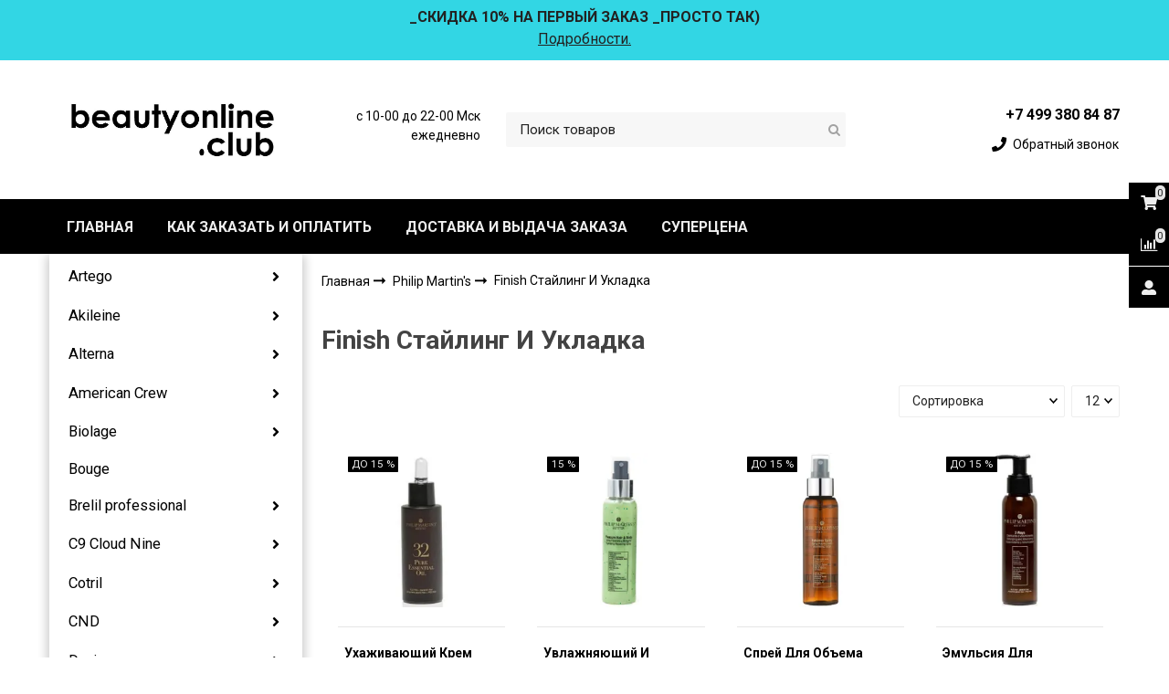

--- FILE ---
content_type: text/html; charset=utf-8
request_url: https://www.beautyonline.club/collection/novinki-4bfeec
body_size: 69128
content:
<!DOCTYPE html>
<html class="palette_1" >
  <head><meta data-config="{&quot;collection_products_count&quot;:18}" name="page-config" content="" /><meta data-config="{&quot;money_with_currency_format&quot;:{&quot;delimiter&quot;:&quot; &quot;,&quot;separator&quot;:&quot;.&quot;,&quot;format&quot;:&quot;%n %u&quot;,&quot;unit&quot;:&quot;руб&quot;,&quot;show_price_without_cents&quot;:0},&quot;currency_code&quot;:&quot;RUR&quot;,&quot;currency_iso_code&quot;:&quot;RUB&quot;,&quot;default_currency&quot;:{&quot;title&quot;:&quot;Российский рубль&quot;,&quot;code&quot;:&quot;RUR&quot;,&quot;rate&quot;:1.0,&quot;format_string&quot;:&quot;%n %u&quot;,&quot;unit&quot;:&quot;руб&quot;,&quot;price_separator&quot;:&quot;&quot;,&quot;is_default&quot;:true,&quot;price_delimiter&quot;:&quot;&quot;,&quot;show_price_with_delimiter&quot;:true,&quot;show_price_without_cents&quot;:false},&quot;facebook&quot;:{&quot;pixelActive&quot;:true,&quot;currency_code&quot;:&quot;RUB&quot;,&quot;use_variants&quot;:true},&quot;vk&quot;:{&quot;pixel_active&quot;:true,&quot;price_list_id&quot;:&quot;48768&quot;},&quot;new_ya_metrika&quot;:true,&quot;ecommerce_data_container&quot;:&quot;dataLayer&quot;,&quot;common_js_version&quot;:&quot;v2&quot;,&quot;vue_ui_version&quot;:&quot;v1&quot;,&quot;feedback_captcha_enabled&quot;:&quot;1&quot;,&quot;account_id&quot;:124680,&quot;hide_items_out_of_stock&quot;:false,&quot;forbid_order_over_existing&quot;:false,&quot;minimum_items_price&quot;:null,&quot;enable_comparison&quot;:true,&quot;locale&quot;:&quot;ru&quot;,&quot;client_group&quot;:null,&quot;consent_to_personal_data&quot;:{&quot;active&quot;:true,&quot;obligatory&quot;:true,&quot;description&quot;:&quot;Настоящим подтверждаю, что я ознакомлен и согласен с условиями: \u003ca href=&#39;/page/publichnaya-oferta&#39; target=&#39;blank&#39;\u003e Публичная оферта\u003c/a\u003e \u003ca href=&#39;/page/politika-konfidentsialnosti&#39; target=&#39;blank&#39;\u003e Политика конфиденциальности\u003c/a\u003e &quot;},&quot;recaptcha_key&quot;:&quot;6LfXhUEmAAAAAOGNQm5_a2Ach-HWlFKD3Sq7vfFj&quot;,&quot;recaptcha_key_v3&quot;:&quot;6LcZi0EmAAAAAPNov8uGBKSHCvBArp9oO15qAhXa&quot;,&quot;yandex_captcha_key&quot;:&quot;ysc1_ec1ApqrRlTZTXotpTnO8PmXe2ISPHxsd9MO3y0rye822b9d2&quot;,&quot;checkout_float_order_content_block&quot;:true,&quot;available_products_characteristics_ids&quot;:null,&quot;sber_id_app_id&quot;:&quot;5b5a3c11-72e5-4871-8649-4cdbab3ba9a4&quot;,&quot;theme_generation&quot;:3,&quot;quick_checkout_captcha_enabled&quot;:false,&quot;max_order_lines_count&quot;:500,&quot;sber_bnpl_min_amount&quot;:1000,&quot;sber_bnpl_max_amount&quot;:150000,&quot;counter_settings&quot;:{&quot;data_layer_name&quot;:&quot;dataLayer&quot;,&quot;new_counters_setup&quot;:true,&quot;add_to_cart_event&quot;:true,&quot;remove_from_cart_event&quot;:true,&quot;add_to_wishlist_event&quot;:true,&quot;purchase_event&quot;:true},&quot;site_setting&quot;:{&quot;show_cart_button&quot;:true,&quot;show_service_button&quot;:false,&quot;show_marketplace_button&quot;:false,&quot;show_quick_checkout_button&quot;:false},&quot;warehouses&quot;:[{&quot;id&quot;:4121552,&quot;title&quot;:&quot;Основной склад&quot;,&quot;array_index&quot;:0},{&quot;id&quot;:4156742,&quot;title&quot;:&quot;Склад для МП&quot;,&quot;array_index&quot;:1}],&quot;captcha_type&quot;:&quot;google&quot;,&quot;human_readable_urls&quot;:false}" name="shop-config" content="" /><meta name='js-evnvironment' content='production' /><meta name='default-locale' content='ru' /><meta name='insales-redefined-api-methods' content="[]" /><script src="/packs/js/shop_bundle-2b0004e7d539ecb78a46.js"></script><script type="text/javascript" src="https://static.insales-cdn.com/assets/common-js/common.v2.25.28.js"></script><script type="text/javascript" src="https://static.insales-cdn.com/assets/static-versioned/v3.72/static/libs/lodash/4.17.21/lodash.min.js"></script>
      <link rel="stylesheet" type="text/css" href="https://static.insales-cdn.com/assets/vue-ui/vue.ui.v1.19.25.css">
    <script>dataLayer= []; dataLayer.push({
        event: 'view_item_list',
        ecommerce: {
          items: [{"item_name":"Ухаживающий Крем Для Волос С Шимером Infusion Cream Philip Martin's","item_id":"403987081","item_price":"2402.10","items_list_id":"28761898","index":1},{"item_name":"Увлажняющий И Восстанавливающий Спрей Для Волос И Тела Pleasure Hair \u0026 Body Philip Martin's","item_id":"403987082","item_price":"4166.19","items_list_id":"28761898","index":2},{"item_name":"Спрей Для Объема Волос Babassu Spray Philip Martin's","item_id":"403987083","item_price":"4655.79","items_list_id":"28761898","index":3},{"item_name":"Эмульсия Для Расчесывания, Гладкости И Эластичности Волос 3 Ways Philip Martin's","item_id":"403987084","item_price":"4166.00","items_list_id":"28761898","index":4},{"item_name":"Увлажняющий Крем-Гель Для Волос  Potion Cream Philip Martin's","item_id":"403987085","item_price":"2132.82","items_list_id":"28761898","index":5},{"item_name":"Мусс Для Волос Средней Фиксации Natural Mousse Philip Martin's","item_id":"403987086","item_price":"4101.93","items_list_id":"28761898","index":6},{"item_name":"Гель Для Укладки Кудрявых Волос Moringa Curl Philip Martin's","item_id":"403987087","item_price":"2135.88","items_list_id":"28761898","index":7},{"item_name":"Гель Для Волос Средней Фиксации Ultimate Gel Philip Martin's","item_id":"403987088","item_price":"5145.39","items_list_id":"28761898","index":8},{"item_name":"Сыворотка Для Блеска Волос Shine Rose Philip Martin's","item_id":"403987089","item_price":"6126.12","items_list_id":"28761898","index":9},{"item_name":"Увлажняющий Эликсир Для Волос Infinito Protection Oil Philip Martin's","item_id":"403987090","item_price":"5872.14","items_list_id":"28761898","index":10},{"item_name":"Неаэрозольный Лак Для Волос Natural Spray Philip Martin's","item_id":"403987091","item_price":"2941.00","items_list_id":"28761898","index":11},{"item_name":"Лак Для Волос Средней Фиксации Lacca Hairspray Black Philip Martin's","item_id":"403987092","item_price":"1226.00","items_list_id":"28761898","index":12}]
         }
      });</script>
<!--InsalesCounter -->
<script type="text/javascript">
(function() {
  if (typeof window.__insalesCounterId !== 'undefined') {
    return;
  }

  try {
    Object.defineProperty(window, '__insalesCounterId', {
      value: 124680,
      writable: true,
      configurable: true
    });
  } catch (e) {
    console.error('InsalesCounter: Failed to define property, using fallback:', e);
    window.__insalesCounterId = 124680;
  }

  if (typeof window.__insalesCounterId === 'undefined') {
    console.error('InsalesCounter: Failed to set counter ID');
    return;
  }

  let script = document.createElement('script');
  script.async = true;
  script.src = '/javascripts/insales_counter.js?7';
  let firstScript = document.getElementsByTagName('script')[0];
  firstScript.parentNode.insertBefore(script, firstScript);
})();
</script>
<!-- /InsalesCounter -->
      <!-- Google Tag Manager -->
      <script>(function(w,d,s,l,i){w[l]=w[l]||[];w[l].push({'gtm.start':
      new Date().getTime(),event:'gtm.js'});var f=d.getElementsByTagName(s)[0],
      j=d.createElement(s),dl=l!='dataLayer'?'&l='+l:'';j.async=true;j.src=
      'https://www.googletagmanager.com/gtm.js?id='+i+dl;f.parentNode.insertBefore(j,f);
      })(window,document,'script','dataLayer','GTM-W5XTFZF');
      </script>
      <!-- End Google Tag Manager -->

    <!-- meta -->
<meta charset="UTF-8" />

<title>
  Philip Martin's
  
Finish Стайлинг И Укладка
</title><meta name="description" content="Спеццена при регистрации!
Оригинал. Бесплатная доставка по России.">
<style lang="scss">
:root {
  --color-background-1:#ffffff;
  --color-background-sub-1:#32d6e4;
  --color-text-1:#434343;
  --color-link-1:#000000;
  --color-border-1:#eeeeee;


  --color-background-2:#ffffff;
  --color-background-sub-2:#eeeeee;
  --color-text-2:#000000;
  --color-link-2:#000000;
  --color-border-2:#e5e5e5;


  --color-background-3:#000000;
  --color-background-sub-3:#000000;
  --color-text-3:#ffffff;
  --color-link-3:#e81cff;
  --color-border-3:#eeeeee;

  --color-border-1:#eeeeee;



  --logotype-font-family: "Ubuntu";
  --font-size-logo: 35px;
  --font-family-primary: "Roboto";
  --font-size-primary: 14px;
  --font-weight: ;
  --layout-width: 1200px;
  
  --body_background_color:#ffffff;
  --body_background_use:;
  --body_background_type:stretch;
  --background_container_use:1;
  --icon-size:1.15rem;
  --border-radius:2px;
  --button-size:1rem;
  --mask-pack:;
  --collection_size:12;
  --product_not_available:shown;
  --collection_product_always_link:0;
  --enabled_live_search:0;
  --body_background_image:url(https://static.insales-cdn.com/assets/1/7543/1080695/1763290252/body_background_image.jpg);
  --language_locale:ru;

  --collection_product_layout:;
  --collection_product_labels_layout:;
  --collection_product_image_change:;
  --collection_product_show_compare:;
  --collection_product_variants:;
  --collection_product_variants_limit:;
  --collection_products_anime:;
  --collection_products_anime_repeat_once:;
  --collection_product_show_variant_caption:;
  --collection_product_hide_variant_on_mobile:;
  --collection_product_image_fit:;
  --collection_product_image_ratio:;
  --theme-layout-delta:;
  --theme-fixed-sidebar-color:;
  --background_container:#ffffff;
  
  --breadcrumb_setter:;
  --breadcrumb_horizontal_align:;
}
[v-cloak] {
  display: none;
}
</style>


<meta data-config="{&quot;feedback_captcha_enabled&quot;: 1 }" name="theme-settings" content=""><script type="text/javascript">
  window.disalow_insales_product_schema = true
</script>
<meta name="robots" content="index,follow" />
<meta http-equiv="X-UA-Compatible" content="IE=edge,chrome=1" />
<meta name="viewport" content="width=device-width, initial-scale=1.0" />
<meta name="SKYPE_TOOLBAR" content="SKYPE_TOOLBAR_PARSER_COMPATIBLE" />
<meta name="format-detection" content="telephone=no"><!-- FIXME: правильные пути сразу из платформы -->









<meta name="handle" content="[&quot;all&quot;,&quot;philip-martinss&quot;,&quot;novinki-4bfeec&quot;]" data-current-collection="[&quot;all&quot;,&quot;philip-martinss&quot;,&quot;novinki-4bfeec&quot;]"


>
<script>
  var menuPaths = {
    collections: ["all","philip-martinss","novinki-4bfeec"],
    
    
  }
</script>

<script type="text/javascript">
  function domReady() {
    if (!location.pathname.includes('/bank_receipts') && !location.pathname.includes('/new_order')) {
      return;
    }
    if (location.pathname.includes('/new_order')) {
      var elButton = document.querySelector('.js-co-sidebar-toggler');
      var elContainer = document.querySelector('.js-co-sidebar-toggler + .js-co-sidebar');
      if (elButton) {
        elButton.onclick = function(e){
          var containerDisplay = elContainer.style.display;
          if(containerDisplay == 'block'){
            elContainer.style.display = 'none';
          } else{
            elContainer.style.display = 'block';
          }
        }
      }

      var elCheckbox = document.querySelector('[for="order_use_bonus_points"] input.js-input-field');
      var elContainer2 = document.querySelector('[for="order_use_bonus_points"] + .bonus_points');
      if (elCheckbox) {
        elCheckbox.onchange = function(e){
          if(elCheckbox.checked){
            elContainer2.style.display = 'block';
          } else{
            elContainer2.style.display = 'none';
          }
        }
      }
    }
    else {
      function getPdf(el) {
        el.onclick = function(e) {
          var target = e.target;
          var action = target.getAttribute('formaction');
          target.setAttribute('type', 'submit');
        }
      }
      new getPdf(get_pdf_receipt);
    }
  }
  document.addEventListener("DOMContentLoaded", domReady);
</script>





<!-- canonical url--><link rel="canonical" href="https://www.beautyonline.club/collection/novinki-4bfeec"/>

<!-- rss feed-->
  
    <meta property="og:title" content="Finish Стайлинг И Укладка">
  
  
  <meta property="og:type" content="website">
  <meta property="og:url" content="https://www.beautyonline.club/collection/novinki-4bfeec">




<!-- icons-->
<link rel="icon" type="image/png" sizes="16x16" href="https://static.insales-cdn.com/assets/1/7543/1080695/1763290252/favicon.png" />
    
  
  <link href="//fonts.googleapis.com/css?family=Roboto:300,400,700&subset=cyrillic,latin" rel="stylesheet" />



<link href="https://static.insales-cdn.com/assets/1/7543/1080695/1763290252/theme.css" rel="stylesheet" type="text/css" />
<script src="https://static.insales-cdn.com/assets/1/7543/1080695/1763290252/icons.js" charset="utf-8"></script>

<script src="https://static.insales-cdn.com/assets/1/7543/1080695/1763290252/theme.js" charset="utf-8"></script>

  </head>
  <body>
    <noscript>
<div class="njs-alert-overlay">
  <div class="njs-alert-wrapper">
    <div class="njs-alert">
      <p>Включите в вашем браузере JavaScript!</p>
    </div>
  </div>
</div>
</noscript>

    <div id="app"
      checkbox-hide-native
      radio-hide-native
      icon-theme="fontawesome"
    >
    <div class='wrapper-cloak' v-cloak >


      
        <ui-layout-part
class="palette_2 top-panel-menu"
v-hidden="[,'','md',['md','']]"
type="header"

 wide-background


>
<ui-grid
  vertical-align="center"
  horizontal-align="between"
>
      <ui-grid-cell
      cells='3'
      >
          <ui-modal-toggle
            color-sheme=transparent
            modal-name="top_menu"
          >
          <ui-icon
          icon="menu.mobile"
          >
          </ui-icon>
          </ui-modal-toggle>
      </ui-grid-cell>

      <ui-grid-cell
        cells="3"
        cells-sm='6'
      >
      <ui-grid
      vertical-align="center"
      horizontal-align="right"
      hr-gutter="1rem"
      >
      <ui-grid-cell
      >
        <ui-modal-toggle
        color-sheme='transparent'
        theme="no-padding"
        icon="fa fa-search"
        modal-name="top_menu_search"
      >
      </ui-modal-toggle>
      </ui-grid-cell>

      
          <ui-grid-cell
            >
             <ui-button
                variant="link"
                color-sheme='transparent'
                theme="no-padding"
                href="/client_account/orders"
                title=""
                >
                <ui-icon icon="fas fa-user" />
             </ui-button>
          </ui-grid-cell>
      

      
          <ui-grid-cell

          class='top-panel-compares'>
            <ui-compares-widget
              color-sheme="transparent"
               title="Сравнение"
               >
            </ui-compares-widget>
          </ui-grid-cell>
      

      <ui-grid-cell

      class='top-panel-cart'>
        <ui-cart-widget
           color-sheme="transparent"
           title="Корзина"
           hide-amount
           >
        </ui-cart-widget>
      </ui-grid-cell>
    </ui-grid>
    </ui-grid-cell>
</ui-grid>

      <ui-modal
        class="palette_2"
        icon-close="icon-times"
        name="top_menu"
        show-overlay
        type="panel"
        position="left"
        animation="slideFromLeft"
      >
      <ui-grid-cell
      cells='12'>
      <div>
      <ui-text
        class="font-size_h2 font-weight_bold"
        style="padding: 1rem 0;"
      >
        Меню
      </ui-text>
      
      <ui-async-menu
    hot-conf
class=""
:config="{
        1: {
          type: 'drop',
          position: 'bottom',
          icons: ['fa fa-angle-right', 'fa fa-angle-left']
        },
        default: {
          type: 'drop',
          position: 'bottom',
          icons: ['fa fa-angle-right', 'fa fa-angle-left']
        }
      }"
layout="default"
theme=""
color-sheme="default"
data-menu-id=""
vertical-align="top"
horizontal-align="left"
base-class="mobile"

setter=""
    
    data-menu-handle=""
    ><ui-async-menu-item
        hot-conf
        layout="default"
        color-sheme="default"
        theme="active-text-underline"
        data-menu-item-id="933259"
       opened-current 
      >
        <a is="ui-async-menu-link"
          href="/"
          link-source="menu"
          
        >ГЛАВНАЯ</a>
      </ui-async-menu-item><ui-async-menu-item
        hot-conf
        layout="default"
        color-sheme="default"
        theme="active-text-underline"
        data-menu-item-id="989231"
       opened-current 
      >
        <a is="ui-async-menu-link"
          href="/page/zakaz-i-oplata"
          link-source="menu"
          
        >КАК ЗАКАЗАТЬ И ОПЛАТИТЬ</a>
      </ui-async-menu-item><ui-async-menu-item
        hot-conf
        layout="default"
        color-sheme="default"
        theme="active-text-underline"
        data-menu-item-id="933260"
       opened-current 
      >
        <a is="ui-async-menu-link"
          href="/page/dostavka-i-vydacha-zakaza"
          link-source="menu"
          
        >ДОСТАВКА И ВЫДАЧА ЗАКАЗА</a>
      </ui-async-menu-item><ui-async-menu-item
        hot-conf
        layout="default"
        color-sheme="default"
        theme="active-text-underline"
        data-menu-item-id="19414583"
       opened-current 
      >
        <a is="ui-async-menu-link"
          href="/collection/supertsena"
          link-source="menu"
          
        >СУПЕРЦЕНА</a>
      </ui-async-menu-item></ui-async-menu>
      
    </div>
      </ui-grid-cell>

      <ui-grid-cell>
      <ui-text
        class="font-weight_bold font-size_h2"
        style="padding: 1rem 0;"
      >
        Каталог
      </ui-text>
        <div>
          
          
          <ui-async-menu
      hot-conf
class=""
:config="{
            1: {
              type: 'collapse',
              direction: 'vertical',
              icons: ['fa fa-angle-right', 'fa fa-angle-left']
            },
            default: {
              position: 'bottom',
              type: 'collapse',
              direction: 'vertical',
              icons: ['fa fa-angle-right', 'fa fa-angle-left']
            }
          }"
layout="default"
theme=""
color-sheme="default"
data-menu-id="collection-menu"
vertical-align="top"
horizontal-align="left"
base-class="mobile"

setter=""
    ><ui-async-menu-item
            hot-conf
            layout="default"
            color-sheme="default"
            theme="active-text-underline"
           opened-current 
          >
            <a is="ui-async-menu-link"
              href="/collection/artego"
              link-handle="artego"
              link-source="collection"
            >Artego</a><ui-async-menu slot="submenu"/><ui-async-menu-item
            hot-conf
            layout="default"
            color-sheme="default"
            theme="active-text-underline"
           opened-current 
          >
            <a is="ui-async-menu-link"
              href="/collection/uhod-za-volosami-i-kozhey-golovy"
              link-handle="uhod-za-volosami-i-kozhey-golovy"
              link-source="collection"
            >Уход за волосами и кожей головы</a></ui-async-menu-item><ui-async-menu-item
            hot-conf
            layout="default"
            color-sheme="default"
            theme="active-text-underline"
           opened-current 
          >
            <a is="ui-async-menu-link"
              href="/collection/naturalnaya-liniya-rain-dance"
              link-handle="naturalnaya-liniya-rain-dance"
              link-source="collection"
            >Rain dance Натуральная линия</a></ui-async-menu-item><ui-async-menu-item
            hot-conf
            layout="default"
            color-sheme="default"
            theme="active-text-underline"
           opened-current 
          >
            <a is="ui-async-menu-link"
              href="/collection/premialnyy-stayling-touch"
              link-handle="premialnyy-stayling-touch"
              link-source="collection"
            >Touch Премиальный стайлинг</a></ui-async-menu-item><ui-async-menu-item
            hot-conf
            layout="default"
            color-sheme="default"
            theme="active-text-underline"
           opened-current 
          >
            <a is="ui-async-menu-link"
              href="/collection/lechenie-i-vosstanovlenie-volos-new-hair-system"
              link-handle="lechenie-i-vosstanovlenie-volos-new-hair-system"
              link-source="collection"
            >New hair system Лечение и восстановление волос</a></ui-async-menu-item><ui-async-menu-item
            hot-conf
            layout="default"
            color-sheme="default"
            theme="active-text-underline"
           opened-current 
          >
            <a is="ui-async-menu-link"
              href="/collection/good-society"
              link-handle="good-society"
              link-source="collection"
            >Good society Уход и стайлинг для волос</a></ui-async-menu-item><ui-async-menu-item
            hot-conf
            layout="default"
            color-sheme="default"
            theme="active-text-underline"
           opened-current 
          >
            <a is="ui-async-menu-link"
              href="/collection/solntsezaschitnaya-seriya-sun-rise"
              link-handle="solntsezaschitnaya-seriya-sun-rise"
              link-source="collection"
            >Sunrise Солнцезащитная серия</a></ui-async-menu-item><ui-async-menu-item
            hot-conf
            layout="default"
            color-sheme="default"
            theme="active-text-underline"
           opened-current 
          >
            <a is="ui-async-menu-link"
              href="/collection/okrashivanie-volos-2"
              link-handle="okrashivanie-volos-2"
              link-source="collection"
            >Окрашивание волос</a></ui-async-menu-item><ui-async-menu-item
            hot-conf
            layout="default"
            color-sheme="default"
            theme="active-text-underline"
           opened-current 
          >
            <a is="ui-async-menu-link"
              href="/collection/novinki-875aeb"
              link-handle="novinki-875aeb"
              link-source="collection"
            >Новинки</a></ui-async-menu-item></ui-async-menu></ui-async-menu-item><ui-async-menu-item
            hot-conf
            layout="default"
            color-sheme="default"
            theme="active-text-underline"
           opened-current 
          >
            <a is="ui-async-menu-link"
              href="/collection/akileine"
              link-handle="akileine"
              link-source="collection"
            >Akileine</a><ui-async-menu slot="submenu"/><ui-async-menu-item
            hot-conf
            layout="default"
            color-sheme="default"
            theme="active-text-underline"
           opened-current 
          >
            <a is="ui-async-menu-link"
              href="/collection/sinyaya-liniya"
              link-handle="sinyaya-liniya"
              link-source="collection"
            >Синяя линия</a></ui-async-menu-item><ui-async-menu-item
            hot-conf
            layout="default"
            color-sheme="default"
            theme="active-text-underline"
           opened-current 
          >
            <a is="ui-async-menu-link"
              href="/collection/krasnaya-liniya"
              link-handle="krasnaya-liniya"
              link-source="collection"
            >Красная линия</a></ui-async-menu-item><ui-async-menu-item
            hot-conf
            layout="default"
            color-sheme="default"
            theme="active-text-underline"
           opened-current 
          >
            <a is="ui-async-menu-link"
              href="/collection/zelenaya-liniya"
              link-handle="zelenaya-liniya"
              link-source="collection"
            >Зеленая линия</a></ui-async-menu-item><ui-async-menu-item
            hot-conf
            layout="default"
            color-sheme="default"
            theme="active-text-underline"
           opened-current 
          >
            <a is="ui-async-menu-link"
              href="/collection/katalog-98a741"
              link-handle="katalog-98a741"
              link-source="collection"
            >Специальная линия</a></ui-async-menu-item><ui-async-menu-item
            hot-conf
            layout="default"
            color-sheme="default"
            theme="active-text-underline"
           opened-current 
          >
            <a is="ui-async-menu-link"
              href="/collection/uhod-za-kozhey-ruk"
              link-handle="uhod-za-kozhey-ruk"
              link-source="collection"
            >Уход за кожей рук</a></ui-async-menu-item><ui-async-menu-item
            hot-conf
            layout="default"
            color-sheme="default"
            theme="active-text-underline"
           opened-current 
          >
            <a is="ui-async-menu-link"
              href="/collection/liniya-sport"
              link-handle="liniya-sport"
              link-source="collection"
            >Линия спорт</a></ui-async-menu-item><ui-async-menu-item
            hot-conf
            layout="default"
            color-sheme="default"
            theme="active-text-underline"
           opened-current 
          >
            <a is="ui-async-menu-link"
              href="/collection/dame-nature-iz-serdtsa-prirody"
              link-handle="dame-nature-iz-serdtsa-prirody"
              link-source="collection"
            >d`ame nature натуральная линия</a></ui-async-menu-item><ui-async-menu-item
            hot-conf
            layout="default"
            color-sheme="default"
            theme="active-text-underline"
           opened-current 
          >
            <a is="ui-async-menu-link"
              href="/collection/balzam-dlya-gub"
              link-handle="balzam-dlya-gub"
              link-source="collection"
            >Бальзам для губ</a></ui-async-menu-item><ui-async-menu-item
            hot-conf
            layout="default"
            color-sheme="default"
            theme="active-text-underline"
           opened-current 
          >
            <a is="ui-async-menu-link"
              href="/collection/liniya-ot-otechnosti-i-tyazhesti-v-nogah"
              link-handle="liniya-ot-otechnosti-i-tyazhesti-v-nogah"
              link-source="collection"
            >Линия от отечности и тяжести в ногах</a></ui-async-menu-item></ui-async-menu></ui-async-menu-item><ui-async-menu-item
            hot-conf
            layout="default"
            color-sheme="default"
            theme="active-text-underline"
           opened-current 
          >
            <a is="ui-async-menu-link"
              href="/collection/alterna"
              link-handle="alterna"
              link-source="collection"
            >Alterna</a><ui-async-menu slot="submenu"/><ui-async-menu-item
            hot-conf
            layout="default"
            color-sheme="default"
            theme="active-text-underline"
           opened-current 
          >
            <a is="ui-async-menu-link"
              href="/collection/anti-aging-infinite-color-hold"
              link-handle="anti-aging-infinite-color-hold"
              link-source="collection"
            >Anti-Aging Infinite Color Hold</a></ui-async-menu-item><ui-async-menu-item
            hot-conf
            layout="default"
            color-sheme="default"
            theme="active-text-underline"
           opened-current 
          >
            <a is="ui-async-menu-link"
              href="/collection/anti-aging-multiplying"
              link-handle="anti-aging-multiplying"
              link-source="collection"
            >Anti-Aging Multiplying</a></ui-async-menu-item><ui-async-menu-item
            hot-conf
            layout="default"
            color-sheme="default"
            theme="active-text-underline"
           opened-current 
          >
            <a is="ui-async-menu-link"
              href="/collection/anti-aging-restructuring-bond-repair"
              link-handle="anti-aging-restructuring-bond-repair"
              link-source="collection"
            >Anti-Aging Restructuring Bond Repair</a></ui-async-menu-item><ui-async-menu-item
            hot-conf
            layout="default"
            color-sheme="default"
            theme="active-text-underline"
           opened-current 
          >
            <a is="ui-async-menu-link"
              href="/collection/anti-aging-smoothing-anti-frizz"
              link-handle="anti-aging-smoothing-anti-frizz"
              link-source="collection"
            >Anti-Aging Smoothing Anti-Frizz</a></ui-async-menu-item><ui-async-menu-item
            hot-conf
            layout="default"
            color-sheme="default"
            theme="active-text-underline"
           opened-current 
          >
            <a is="ui-async-menu-link"
              href="/collection/anti-aging-clinical-densifying"
              link-handle="anti-aging-clinical-densifying"
              link-source="collection"
            >Anti-Aging Clinical Densifying</a></ui-async-menu-item><ui-async-menu-item
            hot-conf
            layout="default"
            color-sheme="default"
            theme="active-text-underline"
           opened-current 
          >
            <a is="ui-async-menu-link"
              href="/collection/anti-aging-professional-styling-high"
              link-handle="anti-aging-professional-styling-high"
              link-source="collection"
            >Anti-Aging Professional Styling High</a></ui-async-menu-item><ui-async-menu-item
            hot-conf
            layout="default"
            color-sheme="default"
            theme="active-text-underline"
           opened-current 
          >
            <a is="ui-async-menu-link"
              href="/collection/anti-aging-replenishing"
              link-handle="anti-aging-replenishing"
              link-source="collection"
            >Anti-Aging Replenishing</a></ui-async-menu-item><ui-async-menu-item
            hot-conf
            layout="default"
            color-sheme="default"
            theme="active-text-underline"
           opened-current 
          >
            <a is="ui-async-menu-link"
              href="/collection/kit"
              link-handle="kit"
              link-source="collection"
            >Kit</a></ui-async-menu-item><ui-async-menu-item
            hot-conf
            layout="default"
            color-sheme="default"
            theme="active-text-underline"
           opened-current 
          >
            <a is="ui-async-menu-link"
              href="/collection/my-hair-my-canvas"
              link-handle="my-hair-my-canvas"
              link-source="collection"
            >My Hair My Canvas</a></ui-async-menu-item><ui-async-menu-item
            hot-conf
            layout="default"
            color-sheme="default"
            theme="active-text-underline"
           opened-current 
          >
            <a is="ui-async-menu-link"
              href="/collection/renewing-scalp-care"
              link-handle="renewing-scalp-care"
              link-source="collection"
            >Renewing Scalp Care</a></ui-async-menu-item></ui-async-menu></ui-async-menu-item><ui-async-menu-item
            hot-conf
            layout="default"
            color-sheme="default"
            theme="active-text-underline"
           opened-current 
          >
            <a is="ui-async-menu-link"
              href="/collection/american-crew"
              link-handle="american-crew"
              link-source="collection"
            >American Crew</a><ui-async-menu slot="submenu"/><ui-async-menu-item
            hot-conf
            layout="default"
            color-sheme="default"
            theme="active-text-underline"
           opened-current 
          >
            <a is="ui-async-menu-link"
              href="/collection/volosy-telo"
              link-handle="volosy-telo"
              link-source="collection"
            >Волосы & тело</a></ui-async-menu-item><ui-async-menu-item
            hot-conf
            layout="default"
            color-sheme="default"
            theme="active-text-underline"
           opened-current 
          >
            <a is="ui-async-menu-link"
              href="/collection/britie-boroda"
              link-handle="britie-boroda"
              link-source="collection"
            >Бритьё & борода</a></ui-async-menu-item><ui-async-menu-item
            hot-conf
            layout="default"
            color-sheme="default"
            theme="active-text-underline"
           opened-current 
          >
            <a is="ui-async-menu-link"
              href="/collection/kamuflyazh-sediny"
              link-handle="kamuflyazh-sediny"
              link-source="collection"
            >Камуфляж седины</a></ui-async-menu-item><ui-async-menu-item
            hot-conf
            layout="default"
            color-sheme="default"
            theme="active-text-underline"
           opened-current 
          >
            <a is="ui-async-menu-link"
              href="/collection/stayling"
              link-handle="stayling"
              link-source="collection"
            >Стайлинг</a></ui-async-menu-item><ui-async-menu-item
            hot-conf
            layout="default"
            color-sheme="default"
            theme="active-text-underline"
           opened-current 
          >
            <a is="ui-async-menu-link"
              href="/collection/novinki-3"
              link-handle="novinki-3"
              link-source="collection"
            >Новинки</a></ui-async-menu-item></ui-async-menu></ui-async-menu-item><ui-async-menu-item
            hot-conf
            layout="default"
            color-sheme="default"
            theme="active-text-underline"
           opened-current 
          >
            <a is="ui-async-menu-link"
              href="/collection/biolage"
              link-handle="biolage"
              link-source="collection"
            >Biolage</a><ui-async-menu slot="submenu"/><ui-async-menu-item
            hot-conf
            layout="default"
            color-sheme="default"
            theme="active-text-underline"
           opened-current 
          >
            <a is="ui-async-menu-link"
              href="/collection/strength-recovery"
              link-handle="strength-recovery"
              link-source="collection"
            >Strength Recovery</a></ui-async-menu-item><ui-async-menu-item
            hot-conf
            layout="default"
            color-sheme="default"
            theme="active-text-underline"
           opened-current 
          >
            <a is="ui-async-menu-link"
              href="/collection/bond-therapy-glubokoe-vosstanovleniya-volos"
              link-handle="bond-therapy-glubokoe-vosstanovleniya-volos"
              link-source="collection"
            >Bond Therapy Глубокое восстановления волос</a></ui-async-menu-item><ui-async-menu-item
            hot-conf
            layout="default"
            color-sheme="default"
            theme="active-text-underline"
           opened-current 
          >
            <a is="ui-async-menu-link"
              href="/collection/novinki-abba6c"
              link-handle="novinki-abba6c"
              link-source="collection"
            >Новинки</a></ui-async-menu-item><ui-async-menu-item
            hot-conf
            layout="default"
            color-sheme="default"
            theme="active-text-underline"
           opened-current 
          >
            <a is="ui-async-menu-link"
              href="/collection/kit-nabory"
              link-handle="kit-nabory"
              link-source="collection"
            >Kit Наборы</a></ui-async-menu-item></ui-async-menu></ui-async-menu-item><ui-async-menu-item
            hot-conf
            layout="default"
            color-sheme="default"
            theme="active-text-underline"
           opened-current 
          >
            <a is="ui-async-menu-link"
              href="/collection/bouge"
              link-handle="bouge"
              link-source="collection"
            >Bouge</a></ui-async-menu-item><ui-async-menu-item
            hot-conf
            layout="default"
            color-sheme="default"
            theme="active-text-underline"
           opened-current 
          >
            <a is="ui-async-menu-link"
              href="/collection/brelil-professional"
              link-handle="brelil-professional"
              link-source="collection"
            >Brelil professional</a><ui-async-menu slot="submenu"/><ui-async-menu-item
            hot-conf
            layout="default"
            color-sheme="default"
            theme="active-text-underline"
           opened-current 
          >
            <a is="ui-async-menu-link"
              href="/collection/uhod-za-volosami-biotreatment"
              link-handle="uhod-za-volosami-biotreatment"
              link-source="collection"
            >Biotreatment Уход за волосами</a></ui-async-menu-item><ui-async-menu-item
            hot-conf
            layout="default"
            color-sheme="default"
            theme="active-text-underline"
           opened-current 
          >
            <a is="ui-async-menu-link"
              href="/collection/lechenie-volos-2"
              link-handle="lechenie-volos-2"
              link-source="collection"
            >Лечение волос</a></ui-async-menu-item><ui-async-menu-item
            hot-conf
            layout="default"
            color-sheme="default"
            theme="active-text-underline"
           opened-current 
          >
            <a is="ui-async-menu-link"
              href="/collection/uhod-za-volosami-numero"
              link-handle="uhod-za-volosami-numero"
              link-source="collection"
            >Numero Уход за волосами</a></ui-async-menu-item><ui-async-menu-item
            hot-conf
            layout="default"
            color-sheme="default"
            theme="active-text-underline"
           opened-current 
          >
            <a is="ui-async-menu-link"
              href="/collection/ukladochnye-sredstva-numero"
              link-handle="ukladochnye-sredstva-numero"
              link-source="collection"
            >Numero Укладочные средства</a></ui-async-menu-item><ui-async-menu-item
            hot-conf
            layout="default"
            color-sheme="default"
            theme="active-text-underline"
           opened-current 
          >
            <a is="ui-async-menu-link"
              href="/collection/milky-sensation-usilennoe-pitanie"
              link-handle="milky-sensation-usilennoe-pitanie"
              link-source="collection"
            >Milky Sensation  Усиленное питание</a></ui-async-menu-item><ui-async-menu-item
            hot-conf
            layout="default"
            color-sheme="default"
            theme="active-text-underline"
           opened-current 
          >
            <a is="ui-async-menu-link"
              href="/collection/style-your-self-ukladochnye-sredstva"
              link-handle="style-your-self-ukladochnye-sredstva"
              link-source="collection"
            >Style Your Self Укладочные средства</a></ui-async-menu-item><ui-async-menu-item
            hot-conf
            layout="default"
            color-sheme="default"
            theme="active-text-underline"
           opened-current 
          >
            <a is="ui-async-menu-link"
              href="/collection/salon-format-ukladochnye-sredstva"
              link-handle="salon-format-ukladochnye-sredstva"
              link-source="collection"
            >Salon format Укладочные средства</a></ui-async-menu-item><ui-async-menu-item
            hot-conf
            layout="default"
            color-sheme="default"
            theme="active-text-underline"
           opened-current 
          >
            <a is="ui-async-menu-link"
              href="/collection/muzhskaya-liniya-berrys"
              link-handle="muzhskaya-liniya-berrys"
              link-source="collection"
            >Мужская линия  Berry`s</a></ui-async-menu-item><ui-async-menu-item
            hot-conf
            layout="default"
            color-sheme="default"
            theme="active-text-underline"
           opened-current 
          >
            <a is="ui-async-menu-link"
              href="/collection/ukladochnye-sredstva-art-creator"
              link-handle="ukladochnye-sredstva-art-creator"
              link-source="collection"
            >Укладочные средства Art creator</a></ui-async-menu-item><ui-async-menu-item
            hot-conf
            layout="default"
            color-sheme="default"
            theme="active-text-underline"
           opened-current 
          >
            <a is="ui-async-menu-link"
              href="/collection/ukladochnye-sredstva"
              link-handle="ukladochnye-sredstva"
              link-source="collection"
            >Укладочные средства</a></ui-async-menu-item><ui-async-menu-item
            hot-conf
            layout="default"
            color-sheme="default"
            theme="active-text-underline"
           opened-current 
          >
            <a is="ui-async-menu-link"
              href="/collection/okrashivanie-volos"
              link-handle="okrashivanie-volos"
              link-source="collection"
            >Окрашивание волос</a></ui-async-menu-item><ui-async-menu-item
            hot-conf
            layout="default"
            color-sheme="default"
            theme="active-text-underline"
           opened-current 
          >
            <a is="ui-async-menu-link"
              href="/collection/solntsezaschitnaya-liniya-solaire"
              link-handle="solntsezaschitnaya-liniya-solaire"
              link-source="collection"
            >Солнцезащитная линия Solaire</a></ui-async-menu-item><ui-async-menu-item
            hot-conf
            layout="default"
            color-sheme="default"
            theme="active-text-underline"
           opened-current 
          >
            <a is="ui-async-menu-link"
              href="/collection/novinki-1807f7"
              link-handle="novinki-1807f7"
              link-source="collection"
            >Новинки</a></ui-async-menu-item></ui-async-menu></ui-async-menu-item><ui-async-menu-item
            hot-conf
            layout="default"
            color-sheme="default"
            theme="active-text-underline"
           opened-current 
          >
            <a is="ui-async-menu-link"
              href="/collection/c9-cloud-nine"
              link-handle="c9-cloud-nine"
              link-source="collection"
            >C9 Cloud Nine</a><ui-async-menu slot="submenu"/><ui-async-menu-item
            hot-conf
            layout="default"
            color-sheme="default"
            theme="active-text-underline"
           opened-current 
          >
            <a is="ui-async-menu-link"
              href="/collection/staylery-2"
              link-handle="staylery-2"
              link-source="collection"
            >Стайлеры</a></ui-async-menu-item><ui-async-menu-item
            hot-conf
            layout="default"
            color-sheme="default"
            theme="active-text-underline"
           opened-current 
          >
            <a is="ui-async-menu-link"
              href="/collection/bigudi"
              link-handle="bigudi"
              link-source="collection"
            >Бигуди</a></ui-async-menu-item><ui-async-menu-item
            hot-conf
            layout="default"
            color-sheme="default"
            theme="active-text-underline"
           opened-current 
          >
            <a is="ui-async-menu-link"
              href="/collection/feny-2"
              link-handle="feny-2"
              link-source="collection"
            >Фены</a></ui-async-menu-item><ui-async-menu-item
            hot-conf
            layout="default"
            color-sheme="default"
            theme="active-text-underline"
           opened-current 
          >
            <a is="ui-async-menu-link"
              href="/collection/aksessuary-2"
              link-handle="aksessuary-2"
              link-source="collection"
            >Аксессуары</a></ui-async-menu-item><ui-async-menu-item
            hot-conf
            layout="default"
            color-sheme="default"
            theme="active-text-underline"
           opened-current 
          >
            <a is="ui-async-menu-link"
              href="/collection/novinki-2"
              link-handle="novinki-2"
              link-source="collection"
            >Новинки</a></ui-async-menu-item></ui-async-menu></ui-async-menu-item><ui-async-menu-item
            hot-conf
            layout="default"
            color-sheme="default"
            theme="active-text-underline"
           opened-current 
          >
            <a is="ui-async-menu-link"
              href="/collection/cotril"
              link-handle="cotril"
              link-source="collection"
            >Cotril</a><ui-async-menu slot="submenu"/><ui-async-menu-item
            hot-conf
            layout="default"
            color-sheme="default"
            theme="active-text-underline"
           opened-current 
          >
            <a is="ui-async-menu-link"
              href="/collection/colorlife-innovatsionnyy-uhod-dlya-zaschity-i-bleska-okrashennyh-volos"
              link-handle="colorlife-innovatsionnyy-uhod-dlya-zaschity-i-bleska-okrashennyh-volos"
              link-source="collection"
            >Colorlife Инновационный Уход Для Защиты И Блеска Окрашенных Волос</a></ui-async-menu-item><ui-async-menu-item
            hot-conf
            layout="default"
            color-sheme="default"
            theme="active-text-underline"
           opened-current 
          >
            <a is="ui-async-menu-link"
              href="/collection/icy-blond-kompleksnaya-programma-dlya-polnotsennogo-uhoda-za-svetlymi"
              link-handle="icy-blond-kompleksnaya-programma-dlya-polnotsennogo-uhoda-za-svetlymi"
              link-source="collection"
            >Icy Blond Комплексная Программа Для Полноценного Ухода За Светлыми</a></ui-async-menu-item><ui-async-menu-item
            hot-conf
            layout="default"
            color-sheme="default"
            theme="active-text-underline"
           opened-current 
          >
            <a is="ui-async-menu-link"
              href="/collection/freedom-universalnaya-lineyka-dlya-ezhednevnogo-ispolzovaniya-zaschischaet-volosy-i-kozhu-ot-zagryazneniy"
              link-handle="freedom-universalnaya-lineyka-dlya-ezhednevnogo-ispolzovaniya-zaschischaet-volosy-i-kozhu-ot-zagryazneniy"
              link-source="collection"
            >Freedom Универсальная Линейка Для Ежедневного Использования Защищает Волосы И Кожу От Загрязнений</a></ui-async-menu-item><ui-async-menu-item
            hot-conf
            layout="default"
            color-sheme="default"
            theme="active-text-underline"
           opened-current 
          >
            <a is="ui-async-menu-link"
              href="/collection/regeneration-maksimalnoe-vosstanovlenie-povrezhdennyh-volos"
              link-handle="regeneration-maksimalnoe-vosstanovlenie-povrezhdennyh-volos"
              link-source="collection"
            >Regeneration Максимальное Восстановление Поврежденных Волос</a></ui-async-menu-item><ui-async-menu-item
            hot-conf
            layout="default"
            color-sheme="default"
            theme="active-text-underline"
           opened-current 
          >
            <a is="ui-async-menu-link"
              href="/collection/volume-uhod-za-tonkimi-lishennyh-obema-volosami"
              link-handle="volume-uhod-za-tonkimi-lishennyh-obema-volosami"
              link-source="collection"
            >Volume Уход За Тонкими Лишенных Объема Волосами</a></ui-async-menu-item><ui-async-menu-item
            hot-conf
            layout="default"
            color-sheme="default"
            theme="active-text-underline"
           opened-current 
          >
            <a is="ui-async-menu-link"
              href="/collection/timeless-uhod-anti-age-s-maksimalnym-soderzhaniem-gialuronovoy-kisloty"
              link-handle="timeless-uhod-anti-age-s-maksimalnym-soderzhaniem-gialuronovoy-kisloty"
              link-source="collection"
            >Timeless Уход Anti-Age С Максимальным Содержанием Гиалуроновой Кислоты</a></ui-async-menu-item><ui-async-menu-item
            hot-conf
            layout="default"
            color-sheme="default"
            theme="active-text-underline"
           opened-current 
          >
            <a is="ui-async-menu-link"
              href="/collection/nutro-miracle-intensivno-pitayuschiy-uhod-dlya-suhih-i-hrupkih-volos"
              link-handle="nutro-miracle-intensivno-pitayuschiy-uhod-dlya-suhih-i-hrupkih-volos"
              link-source="collection"
            >Nutro Miracle Интенсивно Питающий Уход  Для Сухих И Хрупких Волос</a></ui-async-menu-item><ui-async-menu-item
            hot-conf
            layout="default"
            color-sheme="default"
            theme="active-text-underline"
           opened-current 
          >
            <a is="ui-async-menu-link"
              href="/collection/care-protective-uhod-za-okrashennymi-volosami-color"
              link-handle="care-protective-uhod-za-okrashennymi-volosami-color"
              link-source="collection"
            >Care Protective Уход За Окрашенными Волосами Color</a></ui-async-menu-item><ui-async-menu-item
            hot-conf
            layout="default"
            color-sheme="default"
            theme="active-text-underline"
           opened-current 
          >
            <a is="ui-async-menu-link"
              href="/collection/k-smooth-produkty-dlya-razglazhivayuschego-uhoda"
              link-handle="k-smooth-produkty-dlya-razglazhivayuschego-uhoda"
              link-source="collection"
            >K-Smooth Продукты Для Разглаживающего Ухода</a></ui-async-menu-item><ui-async-menu-item
            hot-conf
            layout="default"
            color-sheme="default"
            theme="active-text-underline"
           opened-current 
          >
            <a is="ui-async-menu-link"
              href="/collection/beach-solntsezaschitnyy-uhod"
              link-handle="beach-solntsezaschitnyy-uhod"
              link-source="collection"
            >Beach Солнцезащитный Уход</a></ui-async-menu-item><ui-async-menu-item
            hot-conf
            layout="default"
            color-sheme="default"
            theme="active-text-underline"
           opened-current 
          >
            <a is="ui-async-menu-link"
              href="/collection/hydra-uvlazhnyayuschiy-uhod-dlya-maksimalnoy-elastichnosti-i-bleska"
              link-handle="hydra-uvlazhnyayuschiy-uhod-dlya-maksimalnoy-elastichnosti-i-bleska"
              link-source="collection"
            >Hydra Увлажняющий Уход Для Максимальной Эластичности И Блеска</a></ui-async-menu-item><ui-async-menu-item
            hot-conf
            layout="default"
            color-sheme="default"
            theme="active-text-underline"
           opened-current 
          >
            <a is="ui-async-menu-link"
              href="/collection/ph-med-nauchnyy-podhod-k-uhodu-za-kozhey-golovy-i-volosami"
              link-handle="ph-med-nauchnyy-podhod-k-uhodu-za-kozhey-golovy-i-volosami"
              link-source="collection"
            >ph Med Научный Подход К Уходу За Кожей Головы И Волосами</a></ui-async-menu-item><ui-async-menu-item
            hot-conf
            layout="default"
            color-sheme="default"
            theme="active-text-underline"
           opened-current 
          >
            <a is="ui-async-menu-link"
              href="/collection/styling-ukladochnye-sredstva-2"
              link-handle="styling-ukladochnye-sredstva-2"
              link-source="collection"
            >Styling Укладочные средства</a></ui-async-menu-item></ui-async-menu></ui-async-menu-item><ui-async-menu-item
            hot-conf
            layout="default"
            color-sheme="default"
            theme="active-text-underline"
           opened-current 
          >
            <a is="ui-async-menu-link"
              href="/collection/cnd"
              link-handle="cnd"
              link-source="collection"
            >CND</a><ui-async-menu slot="submenu"/><ui-async-menu-item
            hot-conf
            layout="default"
            color-sheme="default"
            theme="active-text-underline"
           opened-current 
          >
            <a is="ui-async-menu-link"
              href="/collection/losony-scentsations"
              link-handle="losony-scentsations"
              link-source="collection"
            >Scentsations Лосьоны</a></ui-async-menu-item><ui-async-menu-item
            hot-conf
            layout="default"
            color-sheme="default"
            theme="active-text-underline"
           opened-current 
          >
            <a is="ui-async-menu-link"
              href="/collection/scentsations-mylo"
              link-handle="scentsations-mylo"
              link-source="collection"
            >Scentsations Мыло</a></ui-async-menu-item><ui-async-menu-item
            hot-conf
            layout="default"
            color-sheme="default"
            theme="active-text-underline"
           opened-current 
          >
            <a is="ui-async-menu-link"
              href="/collection/pro-skincare"
              link-handle="pro-skincare"
              link-source="collection"
            >Pro Skincare spa-линия для рук и ног с пребиотиками</a></ui-async-menu-item><ui-async-menu-item
            hot-conf
            layout="default"
            color-sheme="default"
            theme="active-text-underline"
           opened-current 
          >
            <a is="ui-async-menu-link"
              href="/collection/pokrytie-shellac"
              link-handle="pokrytie-shellac"
              link-source="collection"
            >Shellac система</a></ui-async-menu-item><ui-async-menu-item
            hot-conf
            layout="default"
            color-sheme="default"
            theme="active-text-underline"
           opened-current 
          >
            <a is="ui-async-menu-link"
              href="/collection/pokrytie-vinylux"
              link-handle="pokrytie-vinylux"
              link-source="collection"
            >Vinylux система</a></ui-async-menu-item><ui-async-menu-item
            hot-conf
            layout="default"
            color-sheme="default"
            theme="active-text-underline"
           opened-current 
          >
            <a is="ui-async-menu-link"
              href="/collection/pokrytiya-i-maslo"
              link-handle="pokrytiya-i-maslo"
              link-source="collection"
            >Service Специальные средства и жидкости</a></ui-async-menu-item><ui-async-menu-item
            hot-conf
            layout="default"
            color-sheme="default"
            theme="active-text-underline"
           opened-current 
          >
            <a is="ui-async-menu-link"
              href="/collection/treatments-uhod-dlya-nogtey"
              link-handle="treatments-uhod-dlya-nogtey"
              link-source="collection"
            >Treatments уход для ногтей</a></ui-async-menu-item><ui-async-menu-item
            hot-conf
            layout="default"
            color-sheme="default"
            theme="active-text-underline"
           opened-current 
          >
            <a is="ui-async-menu-link"
              href="/collection/oborudovanie"
              link-handle="oborudovanie"
              link-source="collection"
            >Оборудование</a></ui-async-menu-item><ui-async-menu-item
            hot-conf
            layout="default"
            color-sheme="default"
            theme="active-text-underline"
           opened-current 
          >
            <a is="ui-async-menu-link"
              href="/collection/pilki"
              link-handle="pilki"
              link-source="collection"
            >Пилки</a></ui-async-menu-item><ui-async-menu-item
            hot-conf
            layout="default"
            color-sheme="default"
            theme="active-text-underline"
           opened-current 
          >
            <a is="ui-async-menu-link"
              href="/collection/pokrytie-creative-play-gel"
              link-handle="pokrytie-creative-play-gel"
              link-source="collection"
            >Покрытие Creative Play gel</a></ui-async-menu-item></ui-async-menu></ui-async-menu-item><ui-async-menu-item
            hot-conf
            layout="default"
            color-sheme="default"
            theme="active-text-underline"
           opened-current 
          >
            <a is="ui-async-menu-link"
              href="/collection/davines"
              link-handle="davines"
              link-source="collection"
            >Davines</a><ui-async-menu slot="submenu"/><ui-async-menu-item
            hot-conf
            layout="default"
            color-sheme="default"
            theme="active-text-underline"
           opened-current 
          >
            <a is="ui-async-menu-link"
              href="/collection/authentic-formulas"
              link-handle="authentic-formulas"
              link-source="collection"
            >Authentic Formulas</a></ui-async-menu-item><ui-async-menu-item
            hot-conf
            layout="default"
            color-sheme="default"
            theme="active-text-underline"
           opened-current 
          >
            <a is="ui-async-menu-link"
              href="/collection/heart-of-glass-liniya-dlya-uhoda-i-siyaniya-svetlyh-volos"
              link-handle="heart-of-glass-liniya-dlya-uhoda-i-siyaniya-svetlyh-volos"
              link-source="collection"
            >Heart Of Glass Линия Для Ухода И Сияния Светлых Волос</a></ui-async-menu-item><ui-async-menu-item
            hot-conf
            layout="default"
            color-sheme="default"
            theme="active-text-underline"
           opened-current 
          >
            <a is="ui-async-menu-link"
              href="/collection/oi-liniya-produktov-dlya-absolyutnoy-krasoty-vseh-tipov-volos-i-kozhi-s-maslom-annato"
              link-handle="oi-liniya-produktov-dlya-absolyutnoy-krasoty-vseh-tipov-volos-i-kozhi-s-maslom-annato"
              link-source="collection"
            >Oi линия продуктов для абсолютной красоты всех типов волос и кожи с маслом аннато</a></ui-async-menu-item><ui-async-menu-item
            hot-conf
            layout="default"
            color-sheme="default"
            theme="active-text-underline"
           opened-current 
          >
            <a is="ui-async-menu-link"
              href="/collection/essential-haircare-new"
              link-handle="essential-haircare-new"
              link-source="collection"
            >Essential Haircare New</a></ui-async-menu-item><ui-async-menu-item
            hot-conf
            layout="default"
            color-sheme="default"
            theme="active-text-underline"
           opened-current 
          >
            <a is="ui-async-menu-link"
              href="/collection/pasta-love"
              link-handle="pasta-love"
              link-source="collection"
            >Pasta & Love</a></ui-async-menu-item><ui-async-menu-item
            hot-conf
            layout="default"
            color-sheme="default"
            theme="active-text-underline"
           opened-current 
          >
            <a is="ui-async-menu-link"
              href="/collection/naturaltech"
              link-handle="naturaltech"
              link-source="collection"
            >Naturaltech</a></ui-async-menu-item><ui-async-menu-item
            hot-conf
            layout="default"
            color-sheme="default"
            theme="active-text-underline"
           opened-current 
          >
            <a is="ui-async-menu-link"
              href="/collection/calming-uspokaivayuschie-i-smyagchayuschie-produkty-dlya-chuvstvitelnoy-ili-razdrazhennoy-kozhi-golovy"
              link-handle="calming-uspokaivayuschie-i-smyagchayuschie-produkty-dlya-chuvstvitelnoy-ili-razdrazhennoy-kozhi-golovy"
              link-source="collection"
            >CALMING: успокаивающие и смягчающие продукты для чувствительной или раздраженной кожи головы</a></ui-async-menu-item><ui-async-menu-item
            hot-conf
            layout="default"
            color-sheme="default"
            theme="active-text-underline"
           opened-current 
          >
            <a is="ui-async-menu-link"
              href="/collection/more-inside-stayling"
              link-handle="more-inside-stayling"
              link-source="collection"
            >More inside Стайлинг</a></ui-async-menu-item><ui-async-menu-item
            hot-conf
            layout="default"
            color-sheme="default"
            theme="active-text-underline"
           opened-current 
          >
            <a is="ui-async-menu-link"
              href="/collection/the-circle-chronicles"
              link-handle="the-circle-chronicles"
              link-source="collection"
            >The Circle Chronicles</a></ui-async-menu-item><ui-async-menu-item
            hot-conf
            layout="default"
            color-sheme="default"
            theme="active-text-underline"
           opened-current 
          >
            <a is="ui-async-menu-link"
              href="/collection/alchemic-ottenochnye-shampuni-i-konditsionery"
              link-handle="alchemic-ottenochnye-shampuni-i-konditsionery"
              link-source="collection"
            >Alchemic Оттеночные шампуни и кондиционеры</a></ui-async-menu-item></ui-async-menu></ui-async-menu-item><ui-async-menu-item
            hot-conf
            layout="default"
            color-sheme="default"
            theme="active-text-underline"
           opened-current 
          >
            <a is="ui-async-menu-link"
              href="/collection/depilflax"
              link-handle="depilflax"
              link-source="collection"
            >Depilflax 100</a><ui-async-menu slot="submenu"/><ui-async-menu-item
            hot-conf
            layout="default"
            color-sheme="default"
            theme="active-text-underline"
           opened-current 
          >
            <a is="ui-async-menu-link"
              href="/collection/novinki-198f77"
              link-handle="novinki-198f77"
              link-source="collection"
            >Новинки</a></ui-async-menu-item></ui-async-menu></ui-async-menu-item><ui-async-menu-item
            hot-conf
            layout="default"
            color-sheme="default"
            theme="active-text-underline"
           opened-current 
          >
            <a is="ui-async-menu-link"
              href="/collection/ds-perfume-free"
              link-handle="ds-perfume-free"
              link-source="collection"
            >DS Perfume Free</a></ui-async-menu-item><ui-async-menu-item
            hot-conf
            layout="default"
            color-sheme="default"
            theme="active-text-underline"
           opened-current 
          >
            <a is="ui-async-menu-link"
              href="/collection/ericson-laboratoire"
              link-handle="ericson-laboratoire"
              link-source="collection"
            >Ericson laboratoire</a><ui-async-menu slot="submenu"/><ui-async-menu-item
            hot-conf
            layout="default"
            color-sheme="default"
            theme="active-text-underline"
           opened-current 
          >
            <a is="ui-async-menu-link"
              href="/collection/lechenie-zhirnoy-problemnoy-kozhi-acti-biotic"
              link-handle="lechenie-zhirnoy-problemnoy-kozhi-acti-biotic"
              link-source="collection"
            >Acti-biotic Лечение жирной, проблемной кожи</a></ui-async-menu-item><ui-async-menu-item
            hot-conf
            layout="default"
            color-sheme="default"
            theme="active-text-underline"
           opened-current 
          >
            <a is="ui-async-menu-link"
              href="/collection/v-contour-lift-nehirurgicheskoe-modelirovanie-ovala-litsa-i-korrektsiya-gravitatsionnogo-ptoza"
              link-handle="v-contour-lift-nehirurgicheskoe-modelirovanie-ovala-litsa-i-korrektsiya-gravitatsionnogo-ptoza"
              link-source="collection"
            >V-Contour Lift Нехирургическое Моделирование Овала Лица И Коррекция Гравитационного Птоза</a></ui-async-menu-item><ui-async-menu-item
            hot-conf
            layout="default"
            color-sheme="default"
            theme="active-text-underline"
           opened-current 
          >
            <a is="ui-async-menu-link"
              href="/collection/biologic-defence-biologicheskaya-zaschity-kozhi-ot-stareniya"
              link-handle="biologic-defence-biologicheskaya-zaschity-kozhi-ot-stareniya"
              link-source="collection"
            >Biologic defence Биологическая защиты кожи от старения</a></ui-async-menu-item><ui-async-menu-item
            hot-conf
            layout="default"
            color-sheme="default"
            theme="active-text-underline"
           opened-current 
          >
            <a is="ui-async-menu-link"
              href="/collection/solnechnaya-liniya-derma-sun"
              link-handle="solnechnaya-liniya-derma-sun"
              link-source="collection"
            >Derma sun Солнечная линия</a></ui-async-menu-item><ui-async-menu-item
            hot-conf
            layout="default"
            color-sheme="default"
            theme="active-text-underline"
           opened-current 
          >
            <a is="ui-async-menu-link"
              href="/collection/kombinirovannyy-prolongirovannyy-piling-dlya-litsa-enzymacid"
              link-handle="kombinirovannyy-prolongirovannyy-piling-dlya-litsa-enzymacid"
              link-source="collection"
            >Enzymacid Комбинированный пролонгированный пилинг для лица</a></ui-async-menu-item><ui-async-menu-item
            hot-conf
            layout="default"
            color-sheme="default"
            theme="active-text-underline"
           opened-current 
          >
            <a is="ui-async-menu-link"
              href="/collection/eye-zone-multi-care-360-liniya-dlya-uhoda-za-kozhey-periorbitalnoy-zony"
              link-handle="eye-zone-multi-care-360-liniya-dlya-uhoda-za-kozhey-periorbitalnoy-zony"
              link-source="collection"
            >Eye Zone Multi Care 360° Линия Для Ухода За Кожей Периорбитальной Зоны</a></ui-async-menu-item><ui-async-menu-item
            hot-conf
            layout="default"
            color-sheme="default"
            theme="active-text-underline"
           opened-current 
          >
            <a is="ui-async-menu-link"
              href="/collection/fundamentals-ochischenie-i-demakiyazh"
              link-handle="fundamentals-ochischenie-i-demakiyazh"
              link-source="collection"
            >Fundamentals Очищение и демакияж</a></ui-async-menu-item><ui-async-menu-item
            hot-conf
            layout="default"
            color-sheme="default"
            theme="active-text-underline"
           opened-current 
          >
            <a is="ui-async-menu-link"
              href="/collection/genxskin-geneticheskiy-kontrol-nad-stareniem"
              link-handle="genxskin-geneticheskiy-kontrol-nad-stareniem"
              link-source="collection"
            >Genxskin Генетический контроль над старением</a></ui-async-menu-item><ui-async-menu-item
            hot-conf
            layout="default"
            color-sheme="default"
            theme="active-text-underline"
           opened-current 
          >
            <a is="ui-async-menu-link"
              href="/collection/hydra-advanced-intellektualnaya-sistema-vodnogo-balansa-kozhi"
              link-handle="hydra-advanced-intellektualnaya-sistema-vodnogo-balansa-kozhi"
              link-source="collection"
            >Hydra Advanced интеллектуальная система водного баланса кожи</a></ui-async-menu-item><ui-async-menu-item
            hot-conf
            layout="default"
            color-sheme="default"
            theme="active-text-underline"
           opened-current 
          >
            <a is="ui-async-menu-link"
              href="/collection/line-correction-btx-ha-vysokotehnologichnoe-reshenie-dlya-korrektsii-morschin"
              link-handle="line-correction-btx-ha-vysokotehnologichnoe-reshenie-dlya-korrektsii-morschin"
              link-source="collection"
            >Line Correction [BTX-HA] высокотехнологичное решение для коррекции морщин</a></ui-async-menu-item><ui-async-menu-item
            hot-conf
            layout="default"
            color-sheme="default"
            theme="active-text-underline"
           opened-current 
          >
            <a is="ui-async-menu-link"
              href="/collection/lifting-i-modelirovanie-byusta-morpho-bust"
              link-handle="lifting-i-modelirovanie-byusta-morpho-bust"
              link-source="collection"
            >Morpho-bust Лифтинг и моделирование бюста</a></ui-async-menu-item><ui-async-menu-item
            hot-conf
            layout="default"
            color-sheme="default"
            theme="active-text-underline"
           opened-current 
          >
            <a is="ui-async-menu-link"
              href="/collection/novapeel-aha"
              link-handle="novapeel-aha"
              link-source="collection"
            >Novapeel [AHA]</a></ui-async-menu-item><ui-async-menu-item
            hot-conf
            layout="default"
            color-sheme="default"
            theme="active-text-underline"
           opened-current 
          >
            <a is="ui-async-menu-link"
              href="/collection/pure-oxygene-aktivnaya-zaschita-ot-toksinov"
              link-handle="pure-oxygene-aktivnaya-zaschita-ot-toksinov"
              link-source="collection"
            >Pure oxygene Активная защита от токсинов</a></ui-async-menu-item><ui-async-menu-item
            hot-conf
            layout="default"
            color-sheme="default"
            theme="active-text-underline"
           opened-current 
          >
            <a is="ui-async-menu-link"
              href="/collection/perfect-gnx"
              link-handle="perfect-gnx"
              link-source="collection"
            >Perfect [GNX]</a></ui-async-menu-item><ui-async-menu-item
            hot-conf
            layout="default"
            color-sheme="default"
            theme="active-text-underline"
           opened-current 
          >
            <a is="ui-async-menu-link"
              href="/collection/supreme-4d-time-control-program-sistemnyy-anti-age-uhod-45"
              link-handle="supreme-4d-time-control-program-sistemnyy-anti-age-uhod-45"
              link-source="collection"
            >Supreme 4D Time Control Program Системный Anti-Age Уход 45+</a></ui-async-menu-item><ui-async-menu-item
            hot-conf
            layout="default"
            color-sheme="default"
            theme="active-text-underline"
           opened-current 
          >
            <a is="ui-async-menu-link"
              href="/collection/nehirurgicheskoe-vosstanovlenie-ovala-litsa-i-omolozhenie-kozhi-slim-face-lift"
              link-handle="nehirurgicheskoe-vosstanovlenie-ovala-litsa-i-omolozhenie-kozhi-slim-face-lift"
              link-source="collection"
            >Slim face lift Нехирургическое восстановление овала лица и омоложение кожи</a></ui-async-menu-item><ui-async-menu-item
            hot-conf
            layout="default"
            color-sheme="default"
            theme="active-text-underline"
           opened-current 
          >
            <a is="ui-async-menu-link"
              href="/collection/slim-fit-body-sredstvo-dlya-korrektsii-figury"
              link-handle="slim-fit-body-sredstvo-dlya-korrektsii-figury"
              link-source="collection"
            >Slim & fit body средство для коррекции фигуры</a></ui-async-menu-item><ui-async-menu-item
            hot-conf
            layout="default"
            color-sheme="default"
            theme="active-text-underline"
           opened-current 
          >
            <a is="ui-async-menu-link"
              href="/collection/vitamin-energy-energiya-vitaminov-dlya-krasoty-i-zdorovya-kozhi"
              link-handle="vitamin-energy-energiya-vitaminov-dlya-krasoty-i-zdorovya-kozhi"
              link-source="collection"
            >Vitamin energy Энергия витаминов для красоты и здоровья кожи</a></ui-async-menu-item><ui-async-menu-item
            hot-conf
            layout="default"
            color-sheme="default"
            theme="active-text-underline"
           opened-current 
          >
            <a is="ui-async-menu-link"
              href="/collection/supreme-dhe-age-retinox-intensivnoe-omolozhenie"
              link-handle="supreme-dhe-age-retinox-intensivnoe-omolozhenie"
              link-source="collection"
            >Supreme dhe age retinox Интенсивное омоложение</a></ui-async-menu-item><ui-async-menu-item
            hot-conf
            layout="default"
            color-sheme="default"
            theme="active-text-underline"
           opened-current 
          >
            <a is="ui-async-menu-link"
              href="/collection/kombinirovannyy-prolongirovannyy-piling-dlya-tela-enzymacid"
              link-handle="kombinirovannyy-prolongirovannyy-piling-dlya-tela-enzymacid"
              link-source="collection"
            >Enzymacid Комбинированный пролонгированный пилинг для тела</a></ui-async-menu-item><ui-async-menu-item
            hot-conf
            layout="default"
            color-sheme="default"
            theme="active-text-underline"
           opened-current 
          >
            <a is="ui-async-menu-link"
              href="/collection/tehnologiya-bezygolnyh-inektsiy-meso-vit"
              link-handle="tehnologiya-bezygolnyh-inektsiy-meso-vit"
              link-source="collection"
            >Технология "безыгольных инъекций"  Meso-vit</a></ui-async-menu-item><ui-async-menu-item
            hot-conf
            layout="default"
            color-sheme="default"
            theme="active-text-underline"
           opened-current 
          >
            <a is="ui-async-menu-link"
              href="/collection/neyroaktivnaya-kosmetika-dlya-sozdaniya-stroynogo-silueta-celulit-burn-dstress"
              link-handle="neyroaktivnaya-kosmetika-dlya-sozdaniya-stroynogo-silueta-celulit-burn-dstress"
              link-source="collection"
            >Celulit burn dstress Нейроактивная косметика для создания стройного силуэта</a></ui-async-menu-item><ui-async-menu-item
            hot-conf
            layout="default"
            color-sheme="default"
            theme="active-text-underline"
           opened-current 
          >
            <a is="ui-async-menu-link"
              href="/collection/modelirovanie-figury-i-antitselyullitnye-sredstva-body-physio"
              link-handle="modelirovanie-figury-i-antitselyullitnye-sredstva-body-physio"
              link-source="collection"
            >Body physio Моделирование фигуры и антицелюллитные средства</a></ui-async-menu-item></ui-async-menu></ui-async-menu-item><ui-async-menu-item
            hot-conf
            layout="default"
            color-sheme="default"
            theme="active-text-underline"
           opened-current 
          >
            <a is="ui-async-menu-link"
              href="/collection/estessimo-celcert-lebel"
              link-handle="estessimo-celcert-lebel"
              link-source="collection"
            >Estessimo Celcert Lebel</a><ui-async-menu slot="submenu"/><ui-async-menu-item
            hot-conf
            layout="default"
            color-sheme="default"
            theme="active-text-underline"
           opened-current 
          >
            <a is="ui-async-menu-link"
              href="/collection/novinki-358e15"
              link-handle="novinki-358e15"
              link-source="collection"
            >Новинки</a></ui-async-menu-item></ui-async-menu></ui-async-menu-item><ui-async-menu-item
            hot-conf
            layout="default"
            color-sheme="default"
            theme="active-text-underline"
           opened-current 
          >
            <a is="ui-async-menu-link"
              href="/collection/farmagan"
              link-handle="farmagan"
              link-source="collection"
            >Farmagan</a><ui-async-menu slot="submenu"/><ui-async-menu-item
            hot-conf
            layout="default"
            color-sheme="default"
            theme="active-text-underline"
           opened-current 
          >
            <a is="ui-async-menu-link"
              href="/collection/bioactive-naturalis-botanic-naturalnaya-liniya"
              link-handle="bioactive-naturalis-botanic-naturalnaya-liniya"
              link-source="collection"
            >Bioactive Naturalis Botanic Натуральная линия</a></ui-async-menu-item><ui-async-menu-item
            hot-conf
            layout="default"
            color-sheme="default"
            theme="active-text-underline"
           opened-current 
          >
            <a is="ui-async-menu-link"
              href="/collection/bioactive-naturalis-nutritive-liniya-s-keratinom"
              link-handle="bioactive-naturalis-nutritive-liniya-s-keratinom"
              link-source="collection"
            >Bioactive Naturalis Nutritive Линия с кератином</a></ui-async-menu-item><ui-async-menu-item
            hot-conf
            layout="default"
            color-sheme="default"
            theme="active-text-underline"
           opened-current 
          >
            <a is="ui-async-menu-link"
              href="/collection/bioactive-uhod"
              link-handle="bioactive-uhod"
              link-source="collection"
            >Bioactive hair care Реструктурирующий уход</a></ui-async-menu-item><ui-async-menu-item
            hot-conf
            layout="default"
            color-sheme="default"
            theme="active-text-underline"
           opened-current 
          >
            <a is="ui-async-menu-link"
              href="/collection/bioactive-treatment-uhod-dlya-volos-i-kozhi-golovy"
              link-handle="bioactive-treatment-uhod-dlya-volos-i-kozhi-golovy"
              link-source="collection"
            >Bioactive hair Treatment Уход для волос и кожи головы</a></ui-async-menu-item><ui-async-menu-item
            hot-conf
            layout="default"
            color-sheme="default"
            theme="active-text-underline"
           opened-current 
          >
            <a is="ui-async-menu-link"
              href="/collection/bulbo-capillina"
              link-handle="bulbo-capillina"
              link-source="collection"
            >Bulbo Capillina</a></ui-async-menu-item><ui-async-menu-item
            hot-conf
            layout="default"
            color-sheme="default"
            theme="active-text-underline"
           opened-current 
          >
            <a is="ui-async-menu-link"
              href="/collection/placentrix-liniya-intensivnogo-uhoda"
              link-handle="placentrix-liniya-intensivnogo-uhoda"
              link-source="collection"
            >Placentrix Линия интенсивного ухода</a></ui-async-menu-item><ui-async-menu-item
            hot-conf
            layout="default"
            color-sheme="default"
            theme="active-text-underline"
           opened-current 
          >
            <a is="ui-async-menu-link"
              href="/collection/bulboshap-professionalnyy-uhod"
              link-handle="bulboshap-professionalnyy-uhod"
              link-source="collection"
            >Bulboshap Профессиональный уход</a></ui-async-menu-item><ui-async-menu-item
            hot-conf
            layout="default"
            color-sheme="default"
            theme="active-text-underline"
           opened-current 
          >
            <a is="ui-async-menu-link"
              href="/collection/proteotrix-problema-zhirnyh-volos"
              link-handle="proteotrix-problema-zhirnyh-volos"
              link-source="collection"
            >Proteotrix Проблема жирных волос</a></ui-async-menu-item><ui-async-menu-item
            hot-conf
            layout="default"
            color-sheme="default"
            theme="active-text-underline"
           opened-current 
          >
            <a is="ui-async-menu-link"
              href="/collection/bulboplus-problema-vypadeniya-volos"
              link-handle="bulboplus-problema-vypadeniya-volos"
              link-source="collection"
            >Bulboplus Проблема выпадения волос</a></ui-async-menu-item><ui-async-menu-item
            hot-conf
            layout="default"
            color-sheme="default"
            theme="active-text-underline"
           opened-current 
          >
            <a is="ui-async-menu-link"
              href="/collection/bioactive-muzhskoy-uhod"
              link-handle="bioactive-muzhskoy-uhod"
              link-source="collection"
            >Bioactive Мужской уход</a></ui-async-menu-item><ui-async-menu-item
            hot-conf
            layout="default"
            color-sheme="default"
            theme="active-text-underline"
           opened-current 
          >
            <a is="ui-async-menu-link"
              href="/collection/point-muzhskoy-uhod"
              link-handle="point-muzhskoy-uhod"
              link-source="collection"
            >Point Мужской уход</a></ui-async-menu-item><ui-async-menu-item
            hot-conf
            layout="default"
            color-sheme="default"
            theme="active-text-underline"
           opened-current 
          >
            <a is="ui-async-menu-link"
              href="/collection/performance-tech-professionalnye-sredstva"
              link-handle="performance-tech-professionalnye-sredstva"
              link-source="collection"
            >Performance Tech Профессиональные средства</a></ui-async-menu-item><ui-async-menu-item
            hot-conf
            layout="default"
            color-sheme="default"
            theme="active-text-underline"
           opened-current 
          >
            <a is="ui-async-menu-link"
              href="/collection/stayling-65dd62"
              link-handle="stayling-65dd62"
              link-source="collection"
            >Fixton Стайлинг</a></ui-async-menu-item><ui-async-menu-item
            hot-conf
            layout="default"
            color-sheme="default"
            theme="active-text-underline"
           opened-current 
          >
            <a is="ui-async-menu-link"
              href="/collection/bioactive-stayling"
              link-handle="bioactive-stayling"
              link-source="collection"
            >Bioactive стайлинг</a></ui-async-menu-item><ui-async-menu-item
            hot-conf
            layout="default"
            color-sheme="default"
            theme="active-text-underline"
           opened-current 
          >
            <a is="ui-async-menu-link"
              href="/collection/bioactive-sun-zaschita-ot-solnechnyh-luchey"
              link-handle="bioactive-sun-zaschita-ot-solnechnyh-luchey"
              link-source="collection"
            >Bioactive sun Защита от солнечных лучей</a></ui-async-menu-item><ui-async-menu-item
            hot-conf
            layout="default"
            color-sheme="default"
            theme="active-text-underline"
           opened-current 
          >
            <a is="ui-async-menu-link"
              href="/collection/okrashivanie-volos-911fec"
              link-handle="okrashivanie-volos-911fec"
              link-source="collection"
            >Окрашивание волос</a></ui-async-menu-item></ui-async-menu></ui-async-menu-item><ui-async-menu-item
            hot-conf
            layout="default"
            color-sheme="default"
            theme="active-text-underline"
           opened-current 
          >
            <a is="ui-async-menu-link"
              href="/collection/farmavita"
              link-handle="farmavita"
              link-source="collection"
            >FarmaVita</a><ui-async-menu slot="submenu"/><ui-async-menu-item
            hot-conf
            layout="default"
            color-sheme="default"
            theme="active-text-underline"
           opened-current 
          >
            <a is="ui-async-menu-link"
              href="/collection/amethyste"
              link-handle="amethyste"
              link-source="collection"
            >Amethyste</a></ui-async-menu-item><ui-async-menu-item
            hot-conf
            layout="default"
            color-sheme="default"
            theme="active-text-underline"
           opened-current 
          >
            <a is="ui-async-menu-link"
              href="/collection/omniplex"
              link-handle="omniplex"
              link-source="collection"
            >Omniplex</a></ui-async-menu-item><ui-async-menu-item
            hot-conf
            layout="default"
            color-sheme="default"
            theme="active-text-underline"
           opened-current 
          >
            <a is="ui-async-menu-link"
              href="/collection/back-bar"
              link-handle="back-bar"
              link-source="collection"
            >Back Bar</a></ui-async-menu-item><ui-async-menu-item
            hot-conf
            layout="default"
            color-sheme="default"
            theme="active-text-underline"
           opened-current 
          >
            <a is="ui-async-menu-link"
              href="/collection/argan-sublime"
              link-handle="argan-sublime"
              link-source="collection"
            >Argan Sublime</a></ui-async-menu-item><ui-async-menu-item
            hot-conf
            layout="default"
            color-sheme="default"
            theme="active-text-underline"
           opened-current 
          >
            <a is="ui-async-menu-link"
              href="/collection/kliss"
              link-handle="kliss"
              link-source="collection"
            >K.LiSS</a></ui-async-menu-item><ui-async-menu-item
            hot-conf
            layout="default"
            color-sheme="default"
            theme="active-text-underline"
           opened-current 
          >
            <a is="ui-async-menu-link"
              href="/collection/farmatrocogen-line"
              link-handle="farmatrocogen-line"
              link-source="collection"
            >Farmatrocogen Line</a></ui-async-menu-item><ui-async-menu-item
            hot-conf
            layout="default"
            color-sheme="default"
            theme="active-text-underline"
           opened-current 
          >
            <a is="ui-async-menu-link"
              href="/collection/favorit-art-salon"
              link-handle="favorit-art-salon"
              link-source="collection"
            >Favorit Art Salon</a></ui-async-menu-item><ui-async-menu-item
            hot-conf
            layout="default"
            color-sheme="default"
            theme="active-text-underline"
           opened-current 
          >
            <a is="ui-async-menu-link"
              href="/collection/treatments-bioxil"
              link-handle="treatments-bioxil"
              link-source="collection"
            >Treatments Bioxil</a></ui-async-menu-item><ui-async-menu-item
            hot-conf
            layout="default"
            color-sheme="default"
            theme="active-text-underline"
           opened-current 
          >
            <a is="ui-async-menu-link"
              href="/collection/amaro"
              link-handle="amaro"
              link-source="collection"
            >Amaro</a></ui-async-menu-item><ui-async-menu-item
            hot-conf
            layout="default"
            color-sheme="default"
            theme="active-text-underline"
           opened-current 
          >
            <a is="ui-async-menu-link"
              href="/collection/noir-line"
              link-handle="noir-line"
              link-source="collection"
            >Noir Line</a></ui-async-menu-item><ui-async-menu-item
            hot-conf
            layout="default"
            color-sheme="default"
            theme="active-text-underline"
           opened-current 
          >
            <a is="ui-async-menu-link"
              href="/collection/hd-life-style"
              link-handle="hd-life-style"
              link-source="collection"
            >HD Life Style</a></ui-async-menu-item><ui-async-menu-item
            hot-conf
            layout="default"
            color-sheme="default"
            theme="active-text-underline"
           opened-current 
          >
            <a is="ui-async-menu-link"
              href="/collection/favorit"
              link-handle="favorit"
              link-source="collection"
            >Favorit</a></ui-async-menu-item></ui-async-menu></ui-async-menu-item><ui-async-menu-item
            hot-conf
            layout="default"
            color-sheme="default"
            theme="active-text-underline"
           opened-current 
          >
            <a is="ui-async-menu-link"
              href="/collection/forme-essentials"
              link-handle="forme-essentials"
              link-source="collection"
            >Forme Essentials</a></ui-async-menu-item><ui-async-menu-item
            hot-conf
            layout="default"
            color-sheme="default"
            theme="active-text-underline"
           opened-current 
          >
            <a is="ui-async-menu-link"
              href="/collection/framar"
              link-handle="framar"
              link-source="collection"
            >Framar</a></ui-async-menu-item><ui-async-menu-item
            hot-conf
            layout="default"
            color-sheme="default"
            theme="active-text-underline"
           opened-current 
          >
            <a is="ui-async-menu-link"
              href="/collection/framesi-v-20"
              link-handle="framesi-v-20"
              link-source="collection"
            >Framesi v 2.0</a><ui-async-menu slot="submenu"/><ui-async-menu-item
            hot-conf
            layout="default"
            color-sheme="default"
            theme="active-text-underline"
           opened-current 
          >
            <a is="ui-async-menu-link"
              href="/collection/love-extention-spetsialnyy-uhod-dlya-naraschivaemyh-volos"
              link-handle="love-extention-spetsialnyy-uhod-dlya-naraschivaemyh-volos"
              link-source="collection"
            >Love Extention  Специальный Уход Для Наращиваемых Волос</a></ui-async-menu-item><ui-async-menu-item
            hot-conf
            layout="default"
            color-sheme="default"
            theme="active-text-underline"
           opened-current 
          >
            <a is="ui-async-menu-link"
              href="/collection/scalp-spetsialnyy-uhod-za-kozhey-golovy"
              link-handle="scalp-spetsialnyy-uhod-za-kozhey-golovy"
              link-source="collection"
            >Scalp  Специальный Уход За Кожей Головы</a></ui-async-menu-item><ui-async-menu-item
            hot-conf
            layout="default"
            color-sheme="default"
            theme="active-text-underline"
           opened-current 
          >
            <a is="ui-async-menu-link"
              href="/collection/densifying-protiv-vypadeniya-volos-pri-chuvstvitelnoy-kozhi-golovy"
              link-handle="densifying-protiv-vypadeniya-volos-pri-chuvstvitelnoy-kozhi-golovy"
              link-source="collection"
            >Densifying  Против Выпадения Волос При Чувствительной Кожи Головы</a></ui-async-menu-item><ui-async-menu-item
            hot-conf
            layout="default"
            color-sheme="default"
            theme="active-text-underline"
           opened-current 
          >
            <a is="ui-async-menu-link"
              href="/collection/reinforcing-protiv-vypadeniya-volos-pri-zhirnoy-kozhe-golovy"
              link-handle="reinforcing-protiv-vypadeniya-volos-pri-zhirnoy-kozhe-golovy"
              link-source="collection"
            >Reinforcing  Против Выпадения Волос При Жирной Коже Головы</a></ui-async-menu-item><ui-async-menu-item
            hot-conf
            layout="default"
            color-sheme="default"
            theme="active-text-underline"
           opened-current 
          >
            <a is="ui-async-menu-link"
              href="/collection/balance-dlya-uhoda-za-zhirnoy-kozhey-golovy"
              link-handle="balance-dlya-uhoda-za-zhirnoy-kozhey-golovy"
              link-source="collection"
            >Balance  Для Ухода За Жирной Кожей Головы</a></ui-async-menu-item><ui-async-menu-item
            hot-conf
            layout="default"
            color-sheme="default"
            theme="active-text-underline"
           opened-current 
          >
            <a is="ui-async-menu-link"
              href="/collection/purifying-dlya-kozhi-golovy-sklonnoy-k-perhoti"
              link-handle="purifying-dlya-kozhi-golovy-sklonnoy-k-perhoti"
              link-source="collection"
            >Purifying  Для Кожи Головы Склонной К Перхоти</a></ui-async-menu-item><ui-async-menu-item
            hot-conf
            layout="default"
            color-sheme="default"
            theme="active-text-underline"
           opened-current 
          >
            <a is="ui-async-menu-link"
              href="/collection/repair-dlya-povrezhdennyh-volos"
              link-handle="repair-dlya-povrezhdennyh-volos"
              link-source="collection"
            >Repair  Для Поврежденных Волос</a></ui-async-menu-item><ui-async-menu-item
            hot-conf
            layout="default"
            color-sheme="default"
            theme="active-text-underline"
           opened-current 
          >
            <a is="ui-async-menu-link"
              href="/collection/color-protect-dlya-okrashennyh-volos"
              link-handle="color-protect-dlya-okrashennyh-volos"
              link-source="collection"
            >Color Protect  Для Окрашенных Волос</a></ui-async-menu-item><ui-async-menu-item
            hot-conf
            layout="default"
            color-sheme="default"
            theme="active-text-underline"
           opened-current 
          >
            <a is="ui-async-menu-link"
              href="/collection/sublimis-oil-dlya-suhih-obezvozhennyh-volos"
              link-handle="sublimis-oil-dlya-suhih-obezvozhennyh-volos"
              link-source="collection"
            >Sublimis Oil  Для Сухих, Обезвоженных Волос</a></ui-async-menu-item><ui-async-menu-item
            hot-conf
            layout="default"
            color-sheme="default"
            theme="active-text-underline"
           opened-current 
          >
            <a is="ui-async-menu-link"
              href="/collection/smoothing-system-shampoo-sistema-dlya-razglazhivaniya-volos"
              link-handle="smoothing-system-shampoo-sistema-dlya-razglazhivaniya-volos"
              link-source="collection"
            >Smoothing System Shampoo  Система Для Разглаживания Волос</a></ui-async-menu-item><ui-async-menu-item
            hot-conf
            layout="default"
            color-sheme="default"
            theme="active-text-underline"
           opened-current 
          >
            <a is="ui-async-menu-link"
              href="/collection/sun-solntsezaschitnyy-uhod"
              link-handle="sun-solntsezaschitnyy-uhod"
              link-source="collection"
            >Sun  Солнцезащитный Уход</a></ui-async-menu-item><ui-async-menu-item
            hot-conf
            layout="default"
            color-sheme="default"
            theme="active-text-underline"
           opened-current 
          >
            <a is="ui-async-menu-link"
              href="/collection/shampun-dlya-holodnyh"
              link-handle="shampun-dlya-holodnyh"
              link-source="collection"
            >Шампунь Для Холодных</a></ui-async-menu-item><ui-async-menu-item
            hot-conf
            layout="default"
            color-sheme="default"
            theme="active-text-underline"
           opened-current 
          >
            <a is="ui-async-menu-link"
              href="/collection/nabory-limitirovannye-nabory"
              link-handle="nabory-limitirovannye-nabory"
              link-source="collection"
            >Наборы  Лимитированные Наборы</a></ui-async-menu-item><ui-async-menu-item
            hot-conf
            layout="default"
            color-sheme="default"
            theme="active-text-underline"
           opened-current 
          >
            <a is="ui-async-menu-link"
              href="/collection/stayling-for-me"
              link-handle="stayling-for-me"
              link-source="collection"
            >For Me Стайлинг</a></ui-async-menu-item></ui-async-menu></ui-async-menu-item><ui-async-menu-item
            hot-conf
            layout="default"
            color-sheme="default"
            theme="active-text-underline"
           opened-current 
          >
            <a is="ui-async-menu-link"
              href="/collection/gehwol"
              link-handle="gehwol"
              link-source="collection"
            >Gehwol</a><ui-async-menu slot="submenu"/><ui-async-menu-item
            hot-conf
            layout="default"
            color-sheme="default"
            theme="active-text-underline"
           opened-current 
          >
            <a is="ui-async-menu-link"
              href="/collection/universalnye-sredstva"
              link-handle="universalnye-sredstva"
              link-source="collection"
            >Универсальные средства</a></ui-async-menu-item><ui-async-menu-item
            hot-conf
            layout="default"
            color-sheme="default"
            theme="active-text-underline"
           opened-current 
          >
            <a is="ui-async-menu-link"
              href="/collection/fusskraft-soft-feet-liniya-uhoda"
              link-handle="fusskraft-soft-feet-liniya-uhoda"
              link-source="collection"
            >Fusskraft soft feet Линия ухода</a></ui-async-menu-item><ui-async-menu-item
            hot-conf
            layout="default"
            color-sheme="default"
            theme="active-text-underline"
           opened-current 
          >
            <a is="ui-async-menu-link"
              href="/collection/zaschita-ot-gribkovyh-infektsiy"
              link-handle="zaschita-ot-gribkovyh-infektsiy"
              link-source="collection"
            >Защита от грибковых инфекций</a></ui-async-menu-item><ui-async-menu-item
            hot-conf
            layout="default"
            color-sheme="default"
            theme="active-text-underline"
           opened-current 
          >
            <a is="ui-async-menu-link"
              href="/collection/balance-uhod-za-nogami"
              link-handle="balance-uhod-za-nogami"
              link-source="collection"
            >Balance Уход за ногами</a></ui-async-menu-item><ui-async-menu-item
            hot-conf
            layout="default"
            color-sheme="default"
            theme="active-text-underline"
           opened-current 
          >
            <a is="ui-async-menu-link"
              href="/collection/seriya-fusskraft"
              link-handle="seriya-fusskraft"
              link-source="collection"
            >Серия Фусскрафт</a></ui-async-menu-item><ui-async-menu-item
            hot-conf
            layout="default"
            color-sheme="default"
            theme="active-text-underline"
           opened-current 
          >
            <a is="ui-async-menu-link"
              href="/collection/spetsialnye-sredstva"
              link-handle="spetsialnye-sredstva"
              link-source="collection"
            >Специальные средства</a></ui-async-menu-item><ui-async-menu-item
            hot-conf
            layout="default"
            color-sheme="default"
            theme="active-text-underline"
           opened-current 
          >
            <a is="ui-async-menu-link"
              href="/collection/seriya-gevol-med"
              link-handle="seriya-gevol-med"
              link-source="collection"
            >Серия Геволь-мед</a></ui-async-menu-item><ui-async-menu-item
            hot-conf
            layout="default"
            color-sheme="default"
            theme="active-text-underline"
           opened-current 
          >
            <a is="ui-async-menu-link"
              href="/collection/sredstva-dlya-uhoda-za-nogtyami"
              link-handle="sredstva-dlya-uhoda-za-nogtyami"
              link-source="collection"
            >Средства для ухода за ногтями</a></ui-async-menu-item><ui-async-menu-item
            hot-conf
            layout="default"
            color-sheme="default"
            theme="active-text-underline"
           opened-current 
          >
            <a is="ui-async-menu-link"
              href="/collection/sredstva-dlya-ruk-i-tela"
              link-handle="sredstva-dlya-ruk-i-tela"
              link-source="collection"
            >Средства для рук и тела</a></ui-async-menu-item><ui-async-menu-item
            hot-conf
            layout="default"
            color-sheme="default"
            theme="active-text-underline"
           opened-current 
          >
            <a is="ui-async-menu-link"
              href="/collection/seriya-komfort"
              link-handle="seriya-komfort"
              link-source="collection"
            >Супинаторы Гель-полимер</a></ui-async-menu-item><ui-async-menu-item
            hot-conf
            layout="default"
            color-sheme="default"
            theme="active-text-underline"
           opened-current 
          >
            <a is="ui-async-menu-link"
              href="/collection/zaschitnye-sredstva"
              link-handle="zaschitnye-sredstva"
              link-source="collection"
            >Пластыри и супинаторы</a></ui-async-menu-item><ui-async-menu-item
            hot-conf
            layout="default"
            color-sheme="default"
            theme="active-text-underline"
           opened-current 
          >
            <a is="ui-async-menu-link"
              href="/collection/professionalnye-supinatory-gel-polimer"
              link-handle="professionalnye-supinatory-gel-polimer"
              link-source="collection"
            >Профессиональные супинаторы Гель-полимер</a></ui-async-menu-item><ui-async-menu-item
            hot-conf
            layout="default"
            color-sheme="default"
            theme="active-text-underline"
           opened-current 
          >
            <a is="ui-async-menu-link"
              href="/collection/professionalnye-sredstva"
              link-handle="professionalnye-sredstva"
              link-source="collection"
            >Профессиональные средства</a></ui-async-menu-item></ui-async-menu></ui-async-menu-item><ui-async-menu-item
            hot-conf
            layout="default"
            color-sheme="default"
            theme="active-text-underline"
           opened-current 
          >
            <a is="ui-async-menu-link"
              href="/collection/gelish"
              link-handle="gelish"
              link-source="collection"
            >Gelish</a></ui-async-menu-item><ui-async-menu-item
            hot-conf
            layout="default"
            color-sheme="default"
            theme="active-text-underline"
           opened-current 
          >
            <a is="ui-async-menu-link"
              href="/collection/ghd"
              link-handle="ghd"
              link-source="collection"
            >ghd</a><ui-async-menu slot="submenu"/><ui-async-menu-item
            hot-conf
            layout="default"
            color-sheme="default"
            theme="active-text-underline"
           opened-current 
          >
            <a is="ui-async-menu-link"
              href="/collection/staylery"
              link-handle="staylery"
              link-source="collection"
            >Стайлеры</a></ui-async-menu-item><ui-async-menu-item
            hot-conf
            layout="default"
            color-sheme="default"
            theme="active-text-underline"
           opened-current 
          >
            <a is="ui-async-menu-link"
              href="/collection/schiptsy-i-ployki"
              link-handle="schiptsy-i-ployki"
              link-source="collection"
            >Щипцы и плойки</a></ui-async-menu-item><ui-async-menu-item
            hot-conf
            layout="default"
            color-sheme="default"
            theme="active-text-underline"
           opened-current 
          >
            <a is="ui-async-menu-link"
              href="/collection/feny"
              link-handle="feny"
              link-source="collection"
            >Фены</a></ui-async-menu-item><ui-async-menu-item
            hot-conf
            layout="default"
            color-sheme="default"
            theme="active-text-underline"
           opened-current 
          >
            <a is="ui-async-menu-link"
              href="/collection/termoschetki"
              link-handle="termoschetki"
              link-source="collection"
            >Термощетки</a></ui-async-menu-item><ui-async-menu-item
            hot-conf
            layout="default"
            color-sheme="default"
            theme="active-text-underline"
           opened-current 
          >
            <a is="ui-async-menu-link"
              href="/collection/brashingi-i-schyotki"
              link-handle="brashingi-i-schyotki"
              link-source="collection"
            >Брашинги и щётки</a></ui-async-menu-item><ui-async-menu-item
            hot-conf
            layout="default"
            color-sheme="default"
            theme="active-text-underline"
           opened-current 
          >
            <a is="ui-async-menu-link"
              href="/collection/nabory-ef4e27"
              link-handle="nabory-ef4e27"
              link-source="collection"
            >Наборы</a></ui-async-menu-item><ui-async-menu-item
            hot-conf
            layout="default"
            color-sheme="default"
            theme="active-text-underline"
           opened-current 
          >
            <a is="ui-async-menu-link"
              href="/collection/unplugged-besprovodnye-staylery"
              link-handle="unplugged-besprovodnye-staylery"
              link-source="collection"
            >Unplugged Беспроводные стайлеры</a></ui-async-menu-item></ui-async-menu></ui-async-menu-item><ui-async-menu-item
            hot-conf
            layout="default"
            color-sheme="default"
            theme="active-text-underline"
           opened-current 
          >
            <a is="ui-async-menu-link"
              href="/collection/gkhair"
              link-handle="gkhair"
              link-source="collection"
            >GKhair</a><ui-async-menu slot="submenu"/><ui-async-menu-item
            hot-conf
            layout="default"
            color-sheme="default"
            theme="active-text-underline"
           opened-current 
          >
            <a is="ui-async-menu-link"
              href="/collection/zaschitnaya-seriya-dlya-okrashivaniya"
              link-handle="zaschitnaya-seriya-dlya-okrashivaniya"
              link-source="collection"
            >Линия Bombsell</a></ui-async-menu-item><ui-async-menu-item
            hot-conf
            layout="default"
            color-sheme="default"
            theme="active-text-underline"
           opened-current 
          >
            <a is="ui-async-menu-link"
              href="/collection/domashniy-uhod-s-keratinom"
              link-handle="domashniy-uhod-s-keratinom"
              link-source="collection"
            >Домашний уход с кератином</a></ui-async-menu-item><ui-async-menu-item
            hot-conf
            layout="default"
            color-sheme="default"
            theme="active-text-underline"
           opened-current 
          >
            <a is="ui-async-menu-link"
              href="/collection/ukladochnaya-seriya"
              link-handle="ukladochnaya-seriya"
              link-source="collection"
            >Укладочная серия</a></ui-async-menu-item><ui-async-menu-item
            hot-conf
            layout="default"
            color-sheme="default"
            theme="active-text-underline"
           opened-current 
          >
            <a is="ui-async-menu-link"
              href="/collection/vegan-line"
              link-handle="vegan-line"
              link-source="collection"
            >Vegan Line</a></ui-async-menu-item></ui-async-menu></ui-async-menu-item><ui-async-menu-item
            hot-conf
            layout="default"
            color-sheme="default"
            theme="active-text-underline"
           opened-current 
          >
            <a is="ui-async-menu-link"
              href="/collection/greppmayr"
              link-handle="greppmayr"
              link-source="collection"
            >Greppmayr</a><ui-async-menu slot="submenu"/><ui-async-menu-item
            hot-conf
            layout="default"
            color-sheme="default"
            theme="active-text-underline"
           opened-current 
          >
            <a is="ui-async-menu-link"
              href="/collection/callusan"
              link-handle="callusan"
              link-source="collection"
            >Callusan</a></ui-async-menu-item><ui-async-menu-item
            hot-conf
            layout="default"
            color-sheme="default"
            theme="active-text-underline"
           opened-current 
          >
            <a is="ui-async-menu-link"
              href="/collection/unguisan"
              link-handle="unguisan"
              link-source="collection"
            >Unguisan</a></ui-async-menu-item></ui-async-menu></ui-async-menu-item><ui-async-menu-item
            hot-conf
            layout="default"
            color-sheme="default"
            theme="active-text-underline"
           opened-current 
          >
            <a is="ui-async-menu-link"
              href="/collection/i-love-my-hair"
              link-handle="i-love-my-hair"
              link-source="collection"
            >i love my hair</a></ui-async-menu-item><ui-async-menu-item
            hot-conf
            layout="default"
            color-sheme="default"
            theme="active-text-underline"
           opened-current 
          >
            <a is="ui-async-menu-link"
              href="/collection/kemon"
              link-handle="kemon"
              link-source="collection"
            >Kemon</a><ui-async-menu slot="submenu"/><ui-async-menu-item
            hot-conf
            layout="default"
            color-sheme="default"
            theme="active-text-underline"
           opened-current 
          >
            <a is="ui-async-menu-link"
              href="/collection/liding-uhod-dlya-volos"
              link-handle="liding-uhod-dlya-volos"
              link-source="collection"
            >Liding Уход для волос</a></ui-async-menu-item><ui-async-menu-item
            hot-conf
            layout="default"
            color-sheme="default"
            theme="active-text-underline"
           opened-current 
          >
            <a is="ui-async-menu-link"
              href="/collection/kidding-detskaya-liniya"
              link-handle="kidding-detskaya-liniya"
              link-source="collection"
            >Kidding Детская линия</a></ui-async-menu-item><ui-async-menu-item
            hot-conf
            layout="default"
            color-sheme="default"
            theme="active-text-underline"
           opened-current 
          >
            <a is="ui-async-menu-link"
              href="/collection/hair-manya-stayling"
              link-handle="hair-manya-stayling"
              link-source="collection"
            >Hair manya Стайлинг</a></ui-async-menu-item><ui-async-menu-item
            hot-conf
            layout="default"
            color-sheme="default"
            theme="active-text-underline"
           opened-current 
          >
            <a is="ui-async-menu-link"
              href="/collection/and-stayling"
              link-handle="and-stayling"
              link-source="collection"
            >And Стайлинг</a></ui-async-menu-item><ui-async-menu-item
            hot-conf
            layout="default"
            color-sheme="default"
            theme="active-text-underline"
           opened-current 
          >
            <a is="ui-async-menu-link"
              href="/collection/actyva-uhod-dlya-volos"
              link-handle="actyva-uhod-dlya-volos"
              link-source="collection"
            >Actyva Уход для волос</a></ui-async-menu-item></ui-async-menu></ui-async-menu-item><ui-async-menu-item
            hot-conf
            layout="default"
            color-sheme="default"
            theme="active-text-underline"
           opened-current 
          >
            <a is="ui-async-menu-link"
              href="/collection/keune"
              link-handle="keune"
              link-source="collection"
            >Keune</a><ui-async-menu slot="submenu"/><ui-async-menu-item
            hot-conf
            layout="default"
            color-sheme="default"
            theme="active-text-underline"
           opened-current 
          >
            <a is="ui-async-menu-link"
              href="/collection/care-uhod-za-volosam"
              link-handle="care-uhod-za-volosam"
              link-source="collection"
            >Care Уход за волосам</a></ui-async-menu-item><ui-async-menu-item
            hot-conf
            layout="default"
            color-sheme="default"
            theme="active-text-underline"
           opened-current 
          >
            <a is="ui-async-menu-link"
              href="/collection/1922-muzhskaya-liniya"
              link-handle="1922-muzhskaya-liniya"
              link-source="collection"
            >1922 Мужская линия</a></ui-async-menu-item><ui-async-menu-item
            hot-conf
            layout="default"
            color-sheme="default"
            theme="active-text-underline"
           opened-current 
          >
            <a is="ui-async-menu-link"
              href="/collection/katalog-12578c"
              link-handle="katalog-12578c"
              link-source="collection"
            >Styling Укладочные средства</a></ui-async-menu-item><ui-async-menu-item
            hot-conf
            layout="default"
            color-sheme="default"
            theme="active-text-underline"
           opened-current 
          >
            <a is="ui-async-menu-link"
              href="/collection/instrumenty-3"
              link-handle="instrumenty-3"
              link-source="collection"
            >Инструменты</a></ui-async-menu-item><ui-async-menu-item
            hot-conf
            layout="default"
            color-sheme="default"
            theme="active-text-underline"
           opened-current 
          >
            <a is="ui-async-menu-link"
              href="/collection/style-new"
              link-handle="style-new"
              link-source="collection"
            >Style NEW</a></ui-async-menu-item></ui-async-menu></ui-async-menu-item><ui-async-menu-item
            hot-conf
            layout="default"
            color-sheme="default"
            theme="active-text-underline"
           opened-current 
          >
            <a is="ui-async-menu-link"
              href="/collection/klapp"
              link-handle="klapp"
              link-source="collection"
            >Klapp</a><ui-async-menu slot="submenu"/><ui-async-menu-item
            hot-conf
            layout="default"
            color-sheme="default"
            theme="active-text-underline"
           opened-current 
          >
            <a is="ui-async-menu-link"
              href="/collection/a-classic"
              link-handle="a-classic"
              link-source="collection"
            >A classic</a></ui-async-menu-item><ui-async-menu-item
            hot-conf
            layout="default"
            color-sheme="default"
            theme="active-text-underline"
           opened-current 
          >
            <a is="ui-async-menu-link"
              href="/collection/alternative-medical"
              link-handle="alternative-medical"
              link-source="collection"
            >Alternative medical</a></ui-async-menu-item><ui-async-menu-item
            hot-conf
            layout="default"
            color-sheme="default"
            theme="active-text-underline"
           opened-current 
          >
            <a is="ui-async-menu-link"
              href="/collection/aroma-selection"
              link-handle="aroma-selection"
              link-source="collection"
            >Aroma selection</a></ui-async-menu-item><ui-async-menu-item
            hot-conf
            layout="default"
            color-sheme="default"
            theme="active-text-underline"
           opened-current 
          >
            <a is="ui-async-menu-link"
              href="/collection/asa-peel"
              link-handle="asa-peel"
              link-source="collection"
            >Asa peel®</a></ui-async-menu-item><ui-async-menu-item
            hot-conf
            layout="default"
            color-sheme="default"
            theme="active-text-underline"
           opened-current 
          >
            <a is="ui-async-menu-link"
              href="/collection/balance"
              link-handle="balance"
              link-source="collection"
            >Balance</a></ui-async-menu-item><ui-async-menu-item
            hot-conf
            layout="default"
            color-sheme="default"
            theme="active-text-underline"
           opened-current 
          >
            <a is="ui-async-menu-link"
              href="/collection/beta-glucan"
              link-handle="beta-glucan"
              link-source="collection"
            >Beta glucan</a></ui-async-menu-item><ui-async-menu-item
            hot-conf
            layout="default"
            color-sheme="default"
            theme="active-text-underline"
           opened-current 
          >
            <a is="ui-async-menu-link"
              href="/collection/beauty-capsules"
              link-handle="beauty-capsules"
              link-source="collection"
            >Beauty capsules</a></ui-async-menu-item><ui-async-menu-item
            hot-conf
            layout="default"
            color-sheme="default"
            theme="active-text-underline"
           opened-current 
          >
            <a is="ui-async-menu-link"
              href="/collection/beauty-secrets"
              link-handle="beauty-secrets"
              link-source="collection"
            >Beauty Secrets</a></ui-async-menu-item><ui-async-menu-item
            hot-conf
            layout="default"
            color-sheme="default"
            theme="active-text-underline"
           opened-current 
          >
            <a is="ui-async-menu-link"
              href="/collection/cs-iii-collagen-stimulation"
              link-handle="cs-iii-collagen-stimulation"
              link-source="collection"
            >CS III Collagen stimulation</a></ui-async-menu-item><ui-async-menu-item
            hot-conf
            layout="default"
            color-sheme="default"
            theme="active-text-underline"
           opened-current 
          >
            <a is="ui-async-menu-link"
              href="/collection/c-pure"
              link-handle="c-pure"
              link-source="collection"
            >C pure</a></ui-async-menu-item><ui-async-menu-item
            hot-conf
            layout="default"
            color-sheme="default"
            theme="active-text-underline"
           opened-current 
          >
            <a is="ui-async-menu-link"
              href="/collection/collagen"
              link-handle="collagen"
              link-source="collection"
            >CollaGen</a></ui-async-menu-item><ui-async-menu-item
            hot-conf
            layout="default"
            color-sheme="default"
            theme="active-text-underline"
           opened-current 
          >
            <a is="ui-async-menu-link"
              href="/collection/clean-active"
              link-handle="clean-active"
              link-source="collection"
            >Clean & Active</a></ui-async-menu-item><ui-async-menu-item
            hot-conf
            layout="default"
            color-sheme="default"
            theme="active-text-underline"
           opened-current 
          >
            <a is="ui-async-menu-link"
              href="/collection/clinical-care"
              link-handle="clinical-care"
              link-source="collection"
            >Clinical care</a></ui-async-menu-item><ui-async-menu-item
            hot-conf
            layout="default"
            color-sheme="default"
            theme="active-text-underline"
           opened-current 
          >
            <a is="ui-async-menu-link"
              href="/collection/diamond"
              link-handle="diamond"
              link-source="collection"
            >Diamond</a></ui-async-menu-item><ui-async-menu-item
            hot-conf
            layout="default"
            color-sheme="default"
            theme="active-text-underline"
           opened-current 
          >
            <a is="ui-async-menu-link"
              href="/collection/eyetech"
              link-handle="eyetech"
              link-source="collection"
            >Eyetech</a></ui-async-menu-item><ui-async-menu-item
            hot-conf
            layout="default"
            color-sheme="default"
            theme="active-text-underline"
           opened-current 
          >
            <a is="ui-async-menu-link"
              href="/collection/glam-sripes"
              link-handle="glam-sripes"
              link-source="collection"
            >Glam sripes</a></ui-async-menu-item><ui-async-menu-item
            hot-conf
            layout="default"
            color-sheme="default"
            theme="active-text-underline"
           opened-current 
          >
            <a is="ui-async-menu-link"
              href="/collection/hyaluronic"
              link-handle="hyaluronic"
              link-source="collection"
            >Hyaluronic</a></ui-async-menu-item><ui-async-menu-item
            hot-conf
            layout="default"
            color-sheme="default"
            theme="active-text-underline"
           opened-current 
          >
            <a is="ui-async-menu-link"
              href="/collection/immun"
              link-handle="immun"
              link-source="collection"
            >Immun</a></ui-async-menu-item><ui-async-menu-item
            hot-conf
            layout="default"
            color-sheme="default"
            theme="active-text-underline"
           opened-current 
          >
            <a is="ui-async-menu-link"
              href="/collection/immun-sun"
              link-handle="immun-sun"
              link-source="collection"
            >Immun sun</a></ui-async-menu-item><ui-async-menu-item
            hot-conf
            layout="default"
            color-sheme="default"
            theme="active-text-underline"
           opened-current 
          >
            <a is="ui-async-menu-link"
              href="/collection/kiwicha"
              link-handle="kiwicha"
              link-source="collection"
            >Kiwicha</a></ui-async-menu-item><ui-async-menu-item
            hot-conf
            layout="default"
            color-sheme="default"
            theme="active-text-underline"
           opened-current 
          >
            <a is="ui-async-menu-link"
              href="/collection/masklab"
              link-handle="masklab"
              link-source="collection"
            >Mask.lab</a></ui-async-menu-item><ui-async-menu-item
            hot-conf
            layout="default"
            color-sheme="default"
            theme="active-text-underline"
           opened-current 
          >
            <a is="ui-async-menu-link"
              href="/collection/men-2"
              link-handle="men-2"
              link-source="collection"
            >Men</a></ui-async-menu-item><ui-async-menu-item
            hot-conf
            layout="default"
            color-sheme="default"
            theme="active-text-underline"
           opened-current 
          >
            <a is="ui-async-menu-link"
              href="/collection/multi-level"
              link-handle="multi-level"
              link-source="collection"
            >Multi Level</a></ui-async-menu-item><ui-async-menu-item
            hot-conf
            layout="default"
            color-sheme="default"
            theme="active-text-underline"
           opened-current 
          >
            <a is="ui-async-menu-link"
              href="/collection/power-effect"
              link-handle="power-effect"
              link-source="collection"
            >Power effect</a></ui-async-menu-item><ui-async-menu-item
            hot-conf
            layout="default"
            color-sheme="default"
            theme="active-text-underline"
           opened-current 
          >
            <a is="ui-async-menu-link"
              href="/collection/psc-problem-skin-care"
              link-handle="psc-problem-skin-care"
              link-source="collection"
            >Psc problem skin care</a></ui-async-menu-item><ui-async-menu-item
            hot-conf
            layout="default"
            color-sheme="default"
            theme="active-text-underline"
           opened-current 
          >
            <a is="ui-async-menu-link"
              href="/collection/repagen-body"
              link-handle="repagen-body"
              link-source="collection"
            >Repagen® body</a></ui-async-menu-item><ui-async-menu-item
            hot-conf
            layout="default"
            color-sheme="default"
            theme="active-text-underline"
           opened-current 
          >
            <a is="ui-async-menu-link"
              href="/collection/repacell"
              link-handle="repacell"
              link-source="collection"
            >Repacell®</a></ui-async-menu-item><ui-async-menu-item
            hot-conf
            layout="default"
            color-sheme="default"
            theme="active-text-underline"
           opened-current 
          >
            <a is="ui-async-menu-link"
              href="/collection/silk-code"
              link-handle="silk-code"
              link-source="collection"
            >Silk code</a></ui-async-menu-item><ui-async-menu-item
            hot-conf
            layout="default"
            color-sheme="default"
            theme="active-text-underline"
           opened-current 
          >
            <a is="ui-async-menu-link"
              href="/collection/stri-pexan"
              link-handle="stri-pexan"
              link-source="collection"
            >Stri-pexan</a></ui-async-menu-item><ui-async-menu-item
            hot-conf
            layout="default"
            color-sheme="default"
            theme="active-text-underline"
           opened-current 
          >
            <a is="ui-async-menu-link"
              href="/collection/skinconcellular"
              link-handle="skinconcellular"
              link-source="collection"
            >Skinconcellular</a></ui-async-menu-item><ui-async-menu-item
            hot-conf
            layout="default"
            color-sheme="default"
            theme="active-text-underline"
           opened-current 
          >
            <a is="ui-async-menu-link"
              href="/collection/skin-natural"
              link-handle="skin-natural"
              link-source="collection"
            >Skin natural</a></ui-async-menu-item><ui-async-menu-item
            hot-conf
            layout="default"
            color-sheme="default"
            theme="active-text-underline"
           opened-current 
          >
            <a is="ui-async-menu-link"
              href="/collection/skin-booster"
              link-handle="skin-booster"
              link-source="collection"
            >Skin booster</a></ui-async-menu-item><ui-async-menu-item
            hot-conf
            layout="default"
            color-sheme="default"
            theme="active-text-underline"
           opened-current 
          >
            <a is="ui-async-menu-link"
              href="/collection/sea-delight"
              link-handle="sea-delight"
              link-source="collection"
            >Sea delight</a></ui-async-menu-item><ui-async-menu-item
            hot-conf
            layout="default"
            color-sheme="default"
            theme="active-text-underline"
           opened-current 
          >
            <a is="ui-async-menu-link"
              href="/collection/x-treme"
              link-handle="x-treme"
              link-source="collection"
            >X-treme</a></ui-async-menu-item><ui-async-menu-item
            hot-conf
            layout="default"
            color-sheme="default"
            theme="active-text-underline"
           opened-current 
          >
            <a is="ui-async-menu-link"
              href="/collection/novinki-03b82a"
              link-handle="novinki-03b82a"
              link-source="collection"
            >Новинки</a></ui-async-menu-item></ui-async-menu></ui-async-menu-item><ui-async-menu-item
            hot-conf
            layout="default"
            color-sheme="default"
            theme="active-text-underline"
           opened-current 
          >
            <a is="ui-async-menu-link"
              href="/collection/labelm"
              link-handle="labelm"
              link-source="collection"
            >Label.m</a><ui-async-menu slot="submenu"/><ui-async-menu-item
            hot-conf
            layout="default"
            color-sheme="default"
            theme="active-text-underline"
           opened-current 
          >
            <a is="ui-async-menu-link"
              href="/collection/ochischenie-i-konditsionirovanie-cleanse-condition"
              link-handle="ochischenie-i-konditsionirovanie-cleanse-condition"
              link-source="collection"
            >Очищение и кондиционирование Cleanse & condition</a></ui-async-menu-item><ui-async-menu-item
            hot-conf
            layout="default"
            color-sheme="default"
            theme="active-text-underline"
           opened-current 
          >
            <a is="ui-async-menu-link"
              href="/collection/sozdanie-create"
              link-handle="sozdanie-create"
              link-source="collection"
            >Создание Create</a></ui-async-menu-item><ui-async-menu-item
            hot-conf
            layout="default"
            color-sheme="default"
            theme="active-text-underline"
           opened-current 
          >
            <a is="ui-async-menu-link"
              href="/collection/organika"
              link-handle="organika"
              link-source="collection"
            >Органика Organic</a></ui-async-menu-item><ui-async-menu-item
            hot-conf
            layout="default"
            color-sheme="default"
            theme="active-text-underline"
           opened-current 
          >
            <a is="ui-async-menu-link"
              href="/collection/zavershenie-complete"
              link-handle="zavershenie-complete"
              link-source="collection"
            >Завершение Complete</a></ui-async-menu-item><ui-async-menu-item
            hot-conf
            layout="default"
            color-sheme="default"
            theme="active-text-underline"
           opened-current 
          >
            <a is="ui-async-menu-link"
              href="/collection/labelmen"
              link-handle="labelmen"
              link-source="collection"
            >Для мужчин Label.men</a></ui-async-menu-item><ui-async-menu-item
            hot-conf
            layout="default"
            color-sheme="default"
            theme="active-text-underline"
           opened-current 
          >
            <a is="ui-async-menu-link"
              href="/collection/siyayuschiy-blond"
              link-handle="siyayuschiy-blond"
              link-source="collection"
            >Сияющий Блонд</a></ui-async-menu-item><ui-async-menu-item
            hot-conf
            layout="default"
            color-sheme="default"
            theme="active-text-underline"
           opened-current 
          >
            <a is="ui-async-menu-link"
              href="/collection/seriya-dlya-obyoma"
              link-handle="seriya-dlya-obyoma"
              link-source="collection"
            >Серия для объёма</a></ui-async-menu-item><ui-async-menu-item
            hot-conf
            layout="default"
            color-sheme="default"
            theme="active-text-underline"
           opened-current 
          >
            <a is="ui-async-menu-link"
              href="/collection/omolazhivayuschaya-terapiya"
              link-handle="omolazhivayuschaya-terapiya"
              link-source="collection"
            >Омолаживающая терапия</a></ui-async-menu-item><ui-async-menu-item
            hot-conf
            layout="default"
            color-sheme="default"
            theme="active-text-underline"
           opened-current 
          >
            <a is="ui-async-menu-link"
              href="/collection/almaznaya-pyl"
              link-handle="almaznaya-pyl"
              link-source="collection"
            >Алмазная пыль</a></ui-async-menu-item><ui-async-menu-item
            hot-conf
            layout="default"
            color-sheme="default"
            theme="active-text-underline"
           opened-current 
          >
            <a is="ui-async-menu-link"
              href="/collection/cool-blond-holodnyy-blond"
              link-handle="cool-blond-holodnyy-blond"
              link-source="collection"
            >Cool blond Холодный блонд</a></ui-async-menu-item><ui-async-menu-item
            hot-conf
            layout="default"
            color-sheme="default"
            theme="active-text-underline"
           opened-current 
          >
            <a is="ui-async-menu-link"
              href="/collection/anti-frizz-razglazhivayuschaya-seriya"
              link-handle="anti-frizz-razglazhivayuschaya-seriya"
              link-source="collection"
            >Anti-frizz Разглаживающая серия</a></ui-async-menu-item><ui-async-menu-item
            hot-conf
            layout="default"
            color-sheme="default"
            theme="active-text-underline"
           opened-current 
          >
            <a is="ui-async-menu-link"
              href="/collection/sun-edition-solnechnaya-liniya"
              link-handle="sun-edition-solnechnaya-liniya"
              link-source="collection"
            >Sun edition Солнечная линия</a></ui-async-menu-item><ui-async-menu-item
            hot-conf
            layout="default"
            color-sheme="default"
            theme="active-text-underline"
           opened-current 
          >
            <a is="ui-async-menu-link"
              href="/collection/rascheski-i-brashingi"
              link-handle="rascheski-i-brashingi"
              link-source="collection"
            >Расчески и брашинги</a></ui-async-menu-item><ui-async-menu-item
            hot-conf
            layout="default"
            color-sheme="default"
            theme="active-text-underline"
           opened-current 
          >
            <a is="ui-async-menu-link"
              href="/collection/instrumenty-2"
              link-handle="instrumenty-2"
              link-source="collection"
            >Инструменты</a></ui-async-menu-item><ui-async-menu-item
            hot-conf
            layout="default"
            color-sheme="default"
            theme="active-text-underline"
           opened-current 
          >
            <a is="ui-async-menu-link"
              href="/collection/curl-define-seriya-dlya-vyuschihsya-volos"
              link-handle="curl-define-seriya-dlya-vyuschihsya-volos"
              link-source="collection"
            >Curl define Серия для вьющихся волос</a></ui-async-menu-item><ui-async-menu-item
            hot-conf
            layout="default"
            color-sheme="default"
            theme="active-text-underline"
           opened-current 
          >
            <a is="ui-async-menu-link"
              href="/collection/snapshot"
              link-handle="snapshot"
              link-source="collection"
            >SNAPSHOT</a></ui-async-menu-item></ui-async-menu></ui-async-menu-item><ui-async-menu-item
            hot-conf
            layout="default"
            color-sheme="default"
            theme="active-text-underline"
           opened-current 
          >
            <a is="ui-async-menu-link"
              href="/collection/lebel"
              link-handle="lebel"
              link-source="collection"
            >Lebel</a><ui-async-menu slot="submenu"/><ui-async-menu-item
            hot-conf
            layout="default"
            color-sheme="default"
            theme="active-text-underline"
           opened-current 
          >
            <a is="ui-async-menu-link"
              href="/collection/one-innovatsionnyy-uhod-za-volosami-i-kozhey-golovy-na-osnove-fundamentalnyh-otkrytiy-v-oblasti-meditsiny-i-kosmetologii"
              link-handle="one-innovatsionnyy-uhod-za-volosami-i-kozhey-golovy-na-osnove-fundamentalnyh-otkrytiy-v-oblasti-meditsiny-i-kosmetologii"
              link-source="collection"
            >One Инновационный уход за волосами и кожей головы на основе фундаментальных открытий в области медицины и косметологии</a></ui-async-menu-item><ui-async-menu-item
            hot-conf
            layout="default"
            color-sheme="default"
            theme="active-text-underline"
           opened-current 
          >
            <a is="ui-async-menu-link"
              href="/collection/viege-sila-prirody-i-nano-tehnologii"
              link-handle="viege-sila-prirody-i-nano-tehnologii"
              link-source="collection"
            >Viege Сила природы и нано-технологии</a></ui-async-menu-item><ui-async-menu-item
            hot-conf
            layout="default"
            color-sheme="default"
            theme="active-text-underline"
           opened-current 
          >
            <a is="ui-async-menu-link"
              href="/collection/iau-serum-uhod-za-neposlushnymi-volosami"
              link-handle="iau-serum-uhod-za-neposlushnymi-volosami"
              link-source="collection"
            >IAU Serum Уход за непослушными волосами</a></ui-async-menu-item><ui-async-menu-item
            hot-conf
            layout="default"
            color-sheme="default"
            theme="active-text-underline"
           opened-current 
          >
            <a is="ui-async-menu-link"
              href="/collection/iau-infiniti-aurum-uhod-za-volosami-i-kozhey-golovy"
              link-handle="iau-infiniti-aurum-uhod-za-volosami-i-kozhey-golovy"
              link-source="collection"
            >IAU Infiniti aurum Уход за волосами и кожей головы</a></ui-async-menu-item><ui-async-menu-item
            hot-conf
            layout="default"
            color-sheme="default"
            theme="active-text-underline"
           opened-current 
          >
            <a is="ui-async-menu-link"
              href="/collection/proscenia-uhod-za-okrashennymi-volosami"
              link-handle="proscenia-uhod-za-okrashennymi-volosami"
              link-source="collection"
            >Proscenia Уход за окрашенными волосами</a></ui-async-menu-item><ui-async-menu-item
            hot-conf
            layout="default"
            color-sheme="default"
            theme="active-text-underline"
           opened-current 
          >
            <a is="ui-async-menu-link"
              href="/collection/natural-uhod-za-volosami-i-kozhey-golovy-na-osnove-naturalnyh-komponentov"
              link-handle="natural-uhod-za-volosami-i-kozhey-golovy-na-osnove-naturalnyh-komponentov"
              link-source="collection"
            >Natural Уход за волосами и кожей головы на основе натуральных компонентов</a></ui-async-menu-item><ui-async-menu-item
            hot-conf
            layout="default"
            color-sheme="default"
            theme="active-text-underline"
           opened-current 
          >
            <a is="ui-async-menu-link"
              href="/collection/cool-orange-uhod-za-kozhey-golovy-i-reshenie-problem-vypadeniya-volos"
              link-handle="cool-orange-uhod-za-kozhey-golovy-i-reshenie-problem-vypadeniya-volos"
              link-source="collection"
            >Cool orange Холодный апельсин Уход за кожей головы и решение проблем выпадения волос</a></ui-async-menu-item><ui-async-menu-item
            hot-conf
            layout="default"
            color-sheme="default"
            theme="active-text-underline"
           opened-current 
          >
            <a is="ui-async-menu-link"
              href="/collection/zhemchuzhnaya-seriya"
              link-handle="zhemchuzhnaya-seriya"
              link-source="collection"
            >Lebel 4.7 Жемчужная серия</a></ui-async-menu-item><ui-async-menu-item
            hot-conf
            layout="default"
            color-sheme="default"
            theme="active-text-underline"
           opened-current 
          >
            <a is="ui-async-menu-link"
              href="/collection/proedit-uhod-za-silno-povrezhdennymi-okrashennymi-melirovannymi-himicheski-zavitymi-ili-vypryamlennymi-volosami"
              link-handle="proedit-uhod-za-silno-povrezhdennymi-okrashennymi-melirovannymi-himicheski-zavitymi-ili-vypryamlennymi-volosami"
              link-source="collection"
            >Proedit Уход за сильно поврежденными, окрашенными, мелированными, химически завитыми или выпрямленными волосами</a></ui-async-menu-item><ui-async-menu-item
            hot-conf
            layout="default"
            color-sheme="default"
            theme="active-text-underline"
           opened-current 
          >
            <a is="ui-async-menu-link"
              href="/collection/proedit-hair-skin-relaxing-kosmetologiya-kozhi-golovy-i-volos"
              link-handle="proedit-hair-skin-relaxing-kosmetologiya-kozhi-golovy-i-volos"
              link-source="collection"
            >Proedit Hair skin relaxing Косметология кожи головы и волос</a></ui-async-menu-item><ui-async-menu-item
            hot-conf
            layout="default"
            color-sheme="default"
            theme="active-text-underline"
           opened-current 
          >
            <a is="ui-async-menu-link"
              href="/collection/theo-muzhskoy-uhod"
              link-handle="theo-muzhskoy-uhod"
              link-source="collection"
            >Theo Мужской уход</a></ui-async-menu-item><ui-async-menu-item
            hot-conf
            layout="default"
            color-sheme="default"
            theme="active-text-underline"
           opened-current 
          >
            <a is="ui-async-menu-link"
              href="/collection/trie-seriya-staylingovyh-sredstv"
              link-handle="trie-seriya-staylingovyh-sredstv"
              link-source="collection"
            >Trie Серия стайлинговых средств</a></ui-async-menu-item><ui-async-menu-item
            hot-conf
            layout="default"
            color-sheme="default"
            theme="active-text-underline"
           opened-current 
          >
            <a is="ui-async-menu-link"
              href="/collection/moii-100-naturalnaya-seriya"
              link-handle="moii-100-naturalnaya-seriya"
              link-source="collection"
            >Moii - 100% натуральная серия</a></ui-async-menu-item><ui-async-menu-item
            hot-conf
            layout="default"
            color-sheme="default"
            theme="active-text-underline"
           opened-current 
          >
            <a is="ui-async-menu-link"
              href="/collection/krasiteli-2"
              link-handle="krasiteli-2"
              link-source="collection"
            >Окрашивание волос</a></ui-async-menu-item><ui-async-menu-item
            hot-conf
            layout="default"
            color-sheme="default"
            theme="active-text-underline"
           opened-current 
          >
            <a is="ui-async-menu-link"
              href="/collection/lechenie-volos"
              link-handle="lechenie-volos"
              link-source="collection"
            >Лечение волос</a></ui-async-menu-item><ui-async-menu-item
            hot-conf
            layout="default"
            color-sheme="default"
            theme="active-text-underline"
           opened-current 
          >
            <a is="ui-async-menu-link"
              href="/collection/plia-molekulyarnoe-modelirovanie-volos"
              link-handle="plia-molekulyarnoe-modelirovanie-volos"
              link-source="collection"
            >Plia Молекулярное моделирование волос*</a></ui-async-menu-item><ui-async-menu-item
            hot-conf
            layout="default"
            color-sheme="default"
            theme="active-text-underline"
           opened-current 
          >
            <a is="ui-async-menu-link"
              href="/collection/estessimo-premialnaya-liniya"
              link-handle="estessimo-premialnaya-liniya"
              link-source="collection"
            >Estessimo Премиальная линия</a></ui-async-menu-item></ui-async-menu></ui-async-menu-item><ui-async-menu-item
            hot-conf
            layout="default"
            color-sheme="default"
            theme="active-text-underline"
           opened-current 
          >
            <a is="ui-async-menu-link"
              href="/collection/levissime"
              link-handle="levissime"
              link-source="collection"
            >LeviSsime</a><ui-async-menu slot="submenu"/><ui-async-menu-item
            hot-conf
            layout="default"
            color-sheme="default"
            theme="active-text-underline"
           opened-current 
          >
            <a is="ui-async-menu-link"
              href="/collection/uhod-za-kozhey-litsa"
              link-handle="uhod-za-kozhey-litsa"
              link-source="collection"
            >Уход за кожей лица</a></ui-async-menu-item><ui-async-menu-item
            hot-conf
            layout="default"
            color-sheme="default"
            theme="active-text-underline"
           opened-current 
          >
            <a is="ui-async-menu-link"
              href="/collection/uhod-za-telom"
              link-handle="uhod-za-telom"
              link-source="collection"
            >Уход за телом</a></ui-async-menu-item><ui-async-menu-item
            hot-conf
            layout="default"
            color-sheme="default"
            theme="active-text-underline"
           opened-current 
          >
            <a is="ui-async-menu-link"
              href="/collection/eksfolianty-dlya-litsa-i-tela-facial-and-body-exfolians"
              link-handle="eksfolianty-dlya-litsa-i-tela-facial-and-body-exfolians"
              link-source="collection"
            >Эксфолианты для лица и тела Facial and body exfolians</a></ui-async-menu-item><ui-async-menu-item
            hot-conf
            layout="default"
            color-sheme="default"
            theme="active-text-underline"
           opened-current 
          >
            <a is="ui-async-menu-link"
              href="/collection/okrashivanie-brovey-i-resnits"
              link-handle="okrashivanie-brovey-i-resnits"
              link-source="collection"
            >Окрашивание бровей и ресниц</a></ui-async-menu-item><ui-async-menu-item
            hot-conf
            layout="default"
            color-sheme="default"
            theme="active-text-underline"
           opened-current 
          >
            <a is="ui-async-menu-link"
              href="/collection/novinki-52ea9b"
              link-handle="novinki-52ea9b"
              link-source="collection"
            >Новинки</a></ui-async-menu-item></ui-async-menu></ui-async-menu-item><ui-async-menu-item
            hot-conf
            layout="default"
            color-sheme="default"
            theme="active-text-underline"
           opened-current 
          >
            <a is="ui-async-menu-link"
              href="/collection/londa-professional"
              link-handle="londa-professional"
              link-source="collection"
            >Londa professional</a><ui-async-menu slot="submenu"/><ui-async-menu-item
            hot-conf
            layout="default"
            color-sheme="default"
            theme="active-text-underline"
           opened-current 
          >
            <a is="ui-async-menu-link"
              href="/collection/color-radiance"
              link-handle="color-radiance"
              link-source="collection"
            >Color Radiance Защита окрашенных волос</a></ui-async-menu-item><ui-async-menu-item
            hot-conf
            layout="default"
            color-sheme="default"
            theme="active-text-underline"
           opened-current 
          >
            <a is="ui-async-menu-link"
              href="/collection/curl-definer"
              link-handle="curl-definer"
              link-source="collection"
            >Curl Definer Подвижность и эластичность кудрявых волос</a></ui-async-menu-item><ui-async-menu-item
            hot-conf
            layout="default"
            color-sheme="default"
            theme="active-text-underline"
           opened-current 
          >
            <a is="ui-async-menu-link"
              href="/collection/deep-moisture"
              link-handle="deep-moisture"
              link-source="collection"
            >Deep Moisture Увлажнение сухих волос</a></ui-async-menu-item><ui-async-menu-item
            hot-conf
            layout="default"
            color-sheme="default"
            theme="active-text-underline"
           opened-current 
          >
            <a is="ui-async-menu-link"
              href="/collection/impressive-volume"
              link-handle="impressive-volume"
              link-source="collection"
            >Impressive Volume Увеличение объема и укрепление тонких волос</a></ui-async-menu-item><ui-async-menu-item
            hot-conf
            layout="default"
            color-sheme="default"
            theme="active-text-underline"
           opened-current 
          >
            <a is="ui-async-menu-link"
              href="/collection/sleek-smoother"
              link-handle="sleek-smoother"
              link-source="collection"
            >Sleek Smoother Разглаживание непослушных волос</a></ui-async-menu-item><ui-async-menu-item
            hot-conf
            layout="default"
            color-sheme="default"
            theme="active-text-underline"
           opened-current 
          >
            <a is="ui-async-menu-link"
              href="/collection/visible-repair"
              link-handle="visible-repair"
              link-source="collection"
            >Visible Repair Восстановление и питание поврежденных волос</a></ui-async-menu-item><ui-async-menu-item
            hot-conf
            layout="default"
            color-sheme="default"
            theme="active-text-underline"
           opened-current 
          >
            <a is="ui-async-menu-link"
              href="/collection/sun-spark"
              link-handle="sun-spark"
              link-source="collection"
            >Sun spark Защита волос от солнца</a></ui-async-menu-item><ui-async-menu-item
            hot-conf
            layout="default"
            color-sheme="default"
            theme="active-text-underline"
           opened-current 
          >
            <a is="ui-async-menu-link"
              href="/collection/color-revive"
              link-handle="color-revive"
              link-source="collection"
            >Color Revive Оттеночная линия</a></ui-async-menu-item><ui-async-menu-item
            hot-conf
            layout="default"
            color-sheme="default"
            theme="active-text-underline"
           opened-current 
          >
            <a is="ui-async-menu-link"
              href="/collection/scalp"
              link-handle="scalp"
              link-source="collection"
            >Scalp Решение проблем кожи головы</a></ui-async-menu-item><ui-async-menu-item
            hot-conf
            layout="default"
            color-sheme="default"
            theme="active-text-underline"
           opened-current 
          >
            <a is="ui-async-menu-link"
              href="/collection/fiber-infusion"
              link-handle="fiber-infusion"
              link-source="collection"
            >Fiber Infusion Восстановление стержня волоса</a></ui-async-menu-item><ui-async-menu-item
            hot-conf
            layout="default"
            color-sheme="default"
            theme="active-text-underline"
           opened-current 
          >
            <a is="ui-async-menu-link"
              href="/collection/velvet-oil"
              link-handle="velvet-oil"
              link-source="collection"
            >Velvet Oil Мгновенное обновление волос</a></ui-async-menu-item><ui-async-menu-item
            hot-conf
            layout="default"
            color-sheme="default"
            theme="active-text-underline"
           opened-current 
          >
            <a is="ui-async-menu-link"
              href="/collection/pure"
              link-handle="pure"
              link-source="collection"
            >P.U.R.E Естественное сияние волос</a></ui-async-menu-item><ui-async-menu-item
            hot-conf
            layout="default"
            color-sheme="default"
            theme="active-text-underline"
           opened-current 
          >
            <a is="ui-async-menu-link"
              href="/collection/calm-uhod-za-suhoy-chuvstvitelnoy-i-sklonnoy-k-zudu-kozhey-golovy"
              link-handle="calm-uhod-za-suhoy-chuvstvitelnoy-i-sklonnoy-k-zudu-kozhey-golovy"
              link-source="collection"
            >C.A.L.M. Уход за сухой, чувствительной и склонной к зуду кожей головы</a></ui-async-menu-item><ui-async-menu-item
            hot-conf
            layout="default"
            color-sheme="default"
            theme="active-text-underline"
           opened-current 
          >
            <a is="ui-async-menu-link"
              href="/collection/lightplex-uhod-za-osvetlennymi-volosami"
              link-handle="lightplex-uhod-za-osvetlennymi-volosami"
              link-source="collection"
            >Lightplex Уход за осветленными волосами</a></ui-async-menu-item><ui-async-menu-item
            hot-conf
            layout="default"
            color-sheme="default"
            theme="active-text-underline"
           opened-current 
          >
            <a is="ui-async-menu-link"
              href="/collection/toneplex"
              link-handle="toneplex"
              link-source="collection"
            >Toneplex Усиление цвета волос</a></ui-async-menu-item><ui-async-menu-item
            hot-conf
            layout="default"
            color-sheme="default"
            theme="active-text-underline"
           opened-current 
          >
            <a is="ui-async-menu-link"
              href="/collection/men"
              link-handle="men"
              link-source="collection"
            >Men Мужская линия</a></ui-async-menu-item><ui-async-menu-item
            hot-conf
            layout="default"
            color-sheme="default"
            theme="active-text-underline"
           opened-current 
          >
            <a is="ui-async-menu-link"
              href="/collection/styling"
              link-handle="styling"
              link-source="collection"
            >Styling Стайлинг</a></ui-async-menu-item><ui-async-menu-item
            hot-conf
            layout="default"
            color-sheme="default"
            theme="active-text-underline"
           opened-current 
          >
            <a is="ui-async-menu-link"
              href="/collection/specialist"
              link-handle="specialist"
              link-source="collection"
            >Specialist</a></ui-async-menu-item><ui-async-menu-item
            hot-conf
            layout="default"
            color-sheme="default"
            theme="active-text-underline"
           opened-current 
          >
            <a is="ui-async-menu-link"
              href="/collection/krasiteli-526bbc"
              link-handle="krasiteli-526bbc"
              link-source="collection"
            >Окрашивание волос</a></ui-async-menu-item><ui-async-menu-item
            hot-conf
            layout="default"
            color-sheme="default"
            theme="active-text-underline"
           opened-current 
          >
            <a is="ui-async-menu-link"
              href="/collection/teksturirovanie-2"
              link-handle="teksturirovanie-2"
              link-source="collection"
            >Текстурирование</a></ui-async-menu-item><ui-async-menu-item
            hot-conf
            layout="default"
            color-sheme="default"
            theme="active-text-underline"
           opened-current 
          >
            <a is="ui-async-menu-link"
              href="/collection/nabory-0e1405"
              link-handle="nabory-0e1405"
              link-source="collection"
            >Наборы</a></ui-async-menu-item><ui-async-menu-item
            hot-conf
            layout="default"
            color-sheme="default"
            theme="active-text-underline"
           opened-current 
          >
            <a is="ui-async-menu-link"
              href="/collection/aksessuary"
              link-handle="aksessuary"
              link-source="collection"
            >Аксессуары</a></ui-async-menu-item></ui-async-menu></ui-async-menu-item><ui-async-menu-item
            hot-conf
            layout="default"
            color-sheme="default"
            theme="active-text-underline"
           opened-current 
          >
            <a is="ui-async-menu-link"
              href="/collection/loreal-professionnel"
              link-handle="loreal-professionnel"
              link-source="collection"
            >L'Oréal Professionnel</a><ui-async-menu slot="submenu"/><ui-async-menu-item
            hot-conf
            layout="default"
            color-sheme="default"
            theme="active-text-underline"
           opened-current 
          >
            <a is="ui-async-menu-link"
              href="/collection/absolut-repair-molecular-vosstanovlenie-na-molekulyarnom-urovne"
              link-handle="absolut-repair-molecular-vosstanovlenie-na-molekulyarnom-urovne"
              link-source="collection"
            >Absolut Repair Molecular Восстановление на молекулярном уровне</a></ui-async-menu-item><ui-async-menu-item
            hot-conf
            layout="default"
            color-sheme="default"
            theme="active-text-underline"
           opened-current 
          >
            <a is="ui-async-menu-link"
              href="/collection/absolut-repair"
              link-handle="absolut-repair"
              link-source="collection"
            >Absolut Repair Мгновенное восстановление сухих и поврежденных волос</a></ui-async-menu-item><ui-async-menu-item
            hot-conf
            layout="default"
            color-sheme="default"
            theme="active-text-underline"
           opened-current 
          >
            <a is="ui-async-menu-link"
              href="/collection/blondifier"
              link-handle="blondifier"
              link-source="collection"
            >Blondifier Блеск и сияние осветленных и мелированных волос</a></ui-async-menu-item><ui-async-menu-item
            hot-conf
            layout="default"
            color-sheme="default"
            theme="active-text-underline"
           opened-current 
          >
            <a is="ui-async-menu-link"
              href="/collection/chroma-creme"
              link-handle="chroma-creme"
              link-source="collection"
            >Chroma Crème Сохранение цвета и нейтрализация нежелательных оттенков</a></ui-async-menu-item><ui-async-menu-item
            hot-conf
            layout="default"
            color-sheme="default"
            theme="active-text-underline"
           opened-current 
          >
            <a is="ui-async-menu-link"
              href="/collection/curl-expression-dlya-kudryavyh-volos"
              link-handle="curl-expression-dlya-kudryavyh-volos"
              link-source="collection"
            >Curl Expression Для кудрявых волос</a></ui-async-menu-item><ui-async-menu-item
            hot-conf
            layout="default"
            color-sheme="default"
            theme="active-text-underline"
           opened-current 
          >
            <a is="ui-async-menu-link"
              href="/collection/inforcer"
              link-handle="inforcer"
              link-source="collection"
            >Inforcer Уменьшение ломкости волос</a></ui-async-menu-item><ui-async-menu-item
            hot-conf
            layout="default"
            color-sheme="default"
            theme="active-text-underline"
           opened-current 
          >
            <a is="ui-async-menu-link"
              href="/collection/liss-unlimited"
              link-handle="liss-unlimited"
              link-source="collection"
            >Liss Unlimited Гладкость для непослушных волос.</a></ui-async-menu-item><ui-async-menu-item
            hot-conf
            layout="default"
            color-sheme="default"
            theme="active-text-underline"
           opened-current 
          >
            <a is="ui-async-menu-link"
              href="/collection/metal-detox"
              link-handle="metal-detox"
              link-source="collection"
            >Metal Detox Защита от металла, гарантия цвета окрашенных волос</a></ui-async-menu-item><ui-async-menu-item
            hot-conf
            layout="default"
            color-sheme="default"
            theme="active-text-underline"
           opened-current 
          >
            <a is="ui-async-menu-link"
              href="/collection/mythic-oil"
              link-handle="mythic-oil"
              link-source="collection"
            >Mythic Oil Блеск и мягкость волос</a></ui-async-menu-item><ui-async-menu-item
            hot-conf
            layout="default"
            color-sheme="default"
            theme="active-text-underline"
           opened-current 
          >
            <a is="ui-async-menu-link"
              href="/collection/pro-longer"
              link-handle="pro-longer"
              link-source="collection"
            >Pro Longer Восстановление плотности кончиков и структуры по всей длине волос</a></ui-async-menu-item><ui-async-menu-item
            hot-conf
            layout="default"
            color-sheme="default"
            theme="active-text-underline"
           opened-current 
          >
            <a is="ui-async-menu-link"
              href="/collection/silver"
              link-handle="silver"
              link-source="collection"
            >Silver Для нейтрализации желтизны обесцвеченных и седых волос</a></ui-async-menu-item><ui-async-menu-item
            hot-conf
            layout="default"
            color-sheme="default"
            theme="active-text-underline"
           opened-current 
          >
            <a is="ui-async-menu-link"
              href="/collection/scalp-2"
              link-handle="scalp-2"
              link-source="collection"
            >Scalp Уход за кожей головы</a></ui-async-menu-item><ui-async-menu-item
            hot-conf
            layout="default"
            color-sheme="default"
            theme="active-text-underline"
           opened-current 
          >
            <a is="ui-async-menu-link"
              href="/collection/serioxyl"
              link-handle="serioxyl"
              link-source="collection"
            >Serioxyl Густота и плотность тонких волос</a></ui-async-menu-item><ui-async-menu-item
            hot-conf
            layout="default"
            color-sheme="default"
            theme="active-text-underline"
           opened-current 
          >
            <a is="ui-async-menu-link"
              href="/collection/scalp-advanced"
              link-handle="scalp-advanced"
              link-source="collection"
            >Scalp Advanced</a></ui-async-menu-item><ui-async-menu-item
            hot-conf
            layout="default"
            color-sheme="default"
            theme="active-text-underline"
           opened-current 
          >
            <a is="ui-async-menu-link"
              href="/collection/vitamino-color"
              link-handle="vitamino-color"
              link-source="collection"
            >Vitamino Color Защита цвета и блеск волос</a></ui-async-menu-item><ui-async-menu-item
            hot-conf
            layout="default"
            color-sheme="default"
            theme="active-text-underline"
           opened-current 
          >
            <a is="ui-async-menu-link"
              href="/collection/vitamino-color-spectrum"
              link-handle="vitamino-color-spectrum"
              link-source="collection"
            >Vitamino Color Spectrum</a></ui-async-menu-item><ui-async-menu-item
            hot-conf
            layout="default"
            color-sheme="default"
            theme="active-text-underline"
           opened-current 
          >
            <a is="ui-async-menu-link"
              href="/collection/volumetry"
              link-handle="volumetry"
              link-source="collection"
            >Volumetry Объем для тонких волос</a></ui-async-menu-item><ui-async-menu-item
            hot-conf
            layout="default"
            color-sheme="default"
            theme="active-text-underline"
           opened-current 
          >
            <a is="ui-async-menu-link"
              href="/collection/elnett-laque"
              link-handle="elnett-laque"
              link-source="collection"
            >Elnett Laque Легендарный лак для волос</a></ui-async-menu-item><ui-async-menu-item
            hot-conf
            layout="default"
            color-sheme="default"
            theme="active-text-underline"
           opened-current 
          >
            <a is="ui-async-menu-link"
              href="/collection/infinium"
              link-handle="infinium"
              link-source="collection"
            >Infinium Лаки для волос</a></ui-async-menu-item><ui-async-menu-item
            hot-conf
            layout="default"
            color-sheme="default"
            theme="active-text-underline"
           opened-current 
          >
            <a is="ui-async-menu-link"
              href="/collection/fix"
              link-handle="fix"
              link-source="collection"
            >Tecni.Art Укладочные средства</a></ui-async-menu-item><ui-async-menu-item
            hot-conf
            layout="default"
            color-sheme="default"
            theme="active-text-underline"
           opened-current 
          >
            <a is="ui-async-menu-link"
              href="/collection/blow-dry"
              link-handle="blow-dry"
              link-source="collection"
            >Blow Dry</a></ui-async-menu-item><ui-async-menu-item
            hot-conf
            layout="default"
            color-sheme="default"
            theme="active-text-underline"
           opened-current 
          >
            <a is="ui-async-menu-link"
              href="/collection/steampod"
              link-handle="steampod"
              link-source="collection"
            >Steampod</a></ui-async-menu-item><ui-async-menu-item
            hot-conf
            layout="default"
            color-sheme="default"
            theme="active-text-underline"
           opened-current 
          >
            <a is="ui-async-menu-link"
              href="/collection/nabory-8979ee"
              link-handle="nabory-8979ee"
              link-source="collection"
            >Наборы</a></ui-async-menu-item><ui-async-menu-item
            hot-conf
            layout="default"
            color-sheme="default"
            theme="active-text-underline"
           opened-current 
          >
            <a is="ui-async-menu-link"
              href="/collection/okrashivanie-volos-35ae40"
              link-handle="okrashivanie-volos-35ae40"
              link-source="collection"
            >Окрашивание волос</a></ui-async-menu-item><ui-async-menu-item
            hot-conf
            layout="default"
            color-sheme="default"
            theme="active-text-underline"
           opened-current 
          >
            <a is="ui-async-menu-link"
              href="/collection/previos-version"
              link-handle="previos-version"
              link-source="collection"
            >Previos version</a></ui-async-menu-item></ui-async-menu></ui-async-menu-item><ui-async-menu-item
            hot-conf
            layout="default"
            color-sheme="default"
            theme="active-text-underline"
           opened-current 
          >
            <a is="ui-async-menu-link"
              href="/collection/lcb"
              link-handle="lcb"
              link-source="collection"
            >LCB</a><ui-async-menu slot="submenu"/><ui-async-menu-item
            hot-conf
            layout="default"
            color-sheme="default"
            theme="active-text-underline"
           opened-current 
          >
            <a is="ui-async-menu-link"
              href="/collection/ochischenie-i-demakiyazh"
              link-handle="ochischenie-i-demakiyazh"
              link-source="collection"
            >Очищение  и демакияж</a></ui-async-menu-item><ui-async-menu-item
            hot-conf
            layout="default"
            color-sheme="default"
            theme="active-text-underline"
           opened-current 
          >
            <a is="ui-async-menu-link"
              href="/collection/eksfolianty-i-gommazhi"
              link-handle="eksfolianty-i-gommazhi"
              link-source="collection"
            >Эксфолианты и гоммажи</a></ui-async-menu-item><ui-async-menu-item
            hot-conf
            layout="default"
            color-sheme="default"
            theme="active-text-underline"
           opened-current 
          >
            <a is="ui-async-menu-link"
              href="/collection/piling-s-ana-alfa-gidroksi-kislotami"
              link-handle="piling-s-ana-alfa-gidroksi-kislotami"
              link-source="collection"
            >Пилинг с АНА альфа-гидрокси кислотами</a></ui-async-menu-item><ui-async-menu-item
            hot-conf
            layout="default"
            color-sheme="default"
            theme="active-text-underline"
           opened-current 
          >
            <a is="ui-async-menu-link"
              href="/collection/fermentnyy-kit-piling"
              link-handle="fermentnyy-kit-piling"
              link-source="collection"
            >Ферментный Кит-Пилинг</a></ui-async-menu-item><ui-async-menu-item
            hot-conf
            layout="default"
            color-sheme="default"
            theme="active-text-underline"
           opened-current 
          >
            <a is="ui-async-menu-link"
              href="/collection/aktivnye-kompleksy"
              link-handle="aktivnye-kompleksy"
              link-source="collection"
            >Активные комплексы</a></ui-async-menu-item><ui-async-menu-item
            hot-conf
            layout="default"
            color-sheme="default"
            theme="active-text-underline"
           opened-current 
          >
            <a is="ui-async-menu-link"
              href="/collection/uhod-za-glazami"
              link-handle="uhod-za-glazami"
              link-source="collection"
            >Уход за глазами</a></ui-async-menu-item><ui-async-menu-item
            hot-conf
            layout="default"
            color-sheme="default"
            theme="active-text-underline"
           opened-current 
          >
            <a is="ui-async-menu-link"
              href="/collection/spetsialnye-vysokoaktivnye-kremy"
              link-handle="spetsialnye-vysokoaktivnye-kremy"
              link-source="collection"
            >Специальные высокоактивные кремы</a></ui-async-menu-item><ui-async-menu-item
            hot-conf
            layout="default"
            color-sheme="default"
            theme="active-text-underline"
           opened-current 
          >
            <a is="ui-async-menu-link"
              href="/collection/kremy-bazovye-massazhnye-i-pod-termomasku"
              link-handle="kremy-bazovye-massazhnye-i-pod-termomasku"
              link-source="collection"
            >Кремы базовые массажные и под термомаску</a></ui-async-menu-item><ui-async-menu-item
            hot-conf
            layout="default"
            color-sheme="default"
            theme="active-text-underline"
           opened-current 
          >
            <a is="ui-async-menu-link"
              href="/collection/sredstva-dlya-zaversheniya-protsedur"
              link-handle="sredstva-dlya-zaversheniya-protsedur"
              link-source="collection"
            >Средства для завершения процедур</a></ui-async-menu-item><ui-async-menu-item
            hot-conf
            layout="default"
            color-sheme="default"
            theme="active-text-underline"
           opened-current 
          >
            <a is="ui-async-menu-link"
              href="/collection/maski-kremovye"
              link-handle="maski-kremovye"
              link-source="collection"
            >Маски кремовые</a></ui-async-menu-item><ui-async-menu-item
            hot-conf
            layout="default"
            color-sheme="default"
            theme="active-text-underline"
           opened-current 
          >
            <a is="ui-async-menu-link"
              href="/collection/spetsialnye-maski"
              link-handle="spetsialnye-maski"
              link-source="collection"
            >Специальные маски</a></ui-async-menu-item><ui-async-menu-item
            hot-conf
            layout="default"
            color-sheme="default"
            theme="active-text-underline"
           opened-current 
          >
            <a is="ui-async-menu-link"
              href="/collection/unikalnye-protsedury-po-uhodu-za-litsom"
              link-handle="unikalnye-protsedury-po-uhodu-za-litsom"
              link-source="collection"
            >Уникальные процедуры по уходу за лицом</a></ui-async-menu-item><ui-async-menu-item
            hot-conf
            layout="default"
            color-sheme="default"
            theme="active-text-underline"
           opened-current 
          >
            <a is="ui-async-menu-link"
              href="/collection/lyuks-uhod-botolift"
              link-handle="lyuks-uhod-botolift"
              link-source="collection"
            >Люкс уход Ботолифт</a></ui-async-menu-item><ui-async-menu-item
            hot-conf
            layout="default"
            color-sheme="default"
            theme="active-text-underline"
           opened-current 
          >
            <a is="ui-async-menu-link"
              href="/collection/sredstva-dlya-ionitermii-litsa-i-tela"
              link-handle="sredstva-dlya-ionitermii-litsa-i-tela"
              link-source="collection"
            >Средства для Ионитермии лица и тела</a></ui-async-menu-item><ui-async-menu-item
            hot-conf
            layout="default"
            color-sheme="default"
            theme="active-text-underline"
           opened-current 
          >
            <a is="ui-async-menu-link"
              href="/collection/sredstva-i-protsedury-po-uhodu-za-telom"
              link-handle="sredstva-i-protsedury-po-uhodu-za-telom"
              link-source="collection"
            >Средства и процедуры по уходу за телом</a></ui-async-menu-item></ui-async-menu></ui-async-menu-item><ui-async-menu-item
            hot-conf
            layout="default"
            color-sheme="default"
            theme="active-text-underline"
           opened-current 
          >
            <a is="ui-async-menu-link"
              href="/collection/lcbio"
              link-handle="lcbio"
              link-source="collection"
            >LCBio</a></ui-async-menu-item><ui-async-menu-item
            hot-conf
            layout="default"
            color-sheme="default"
            theme="active-text-underline"
           opened-current 
          >
            <a is="ui-async-menu-link"
              href="/collection/matrix"
              link-handle="matrix"
              link-source="collection"
            >Matrix</a><ui-async-menu slot="submenu"/><ui-async-menu-item
            hot-conf
            layout="default"
            color-sheme="default"
            theme="active-text-underline"
           opened-current 
          >
            <a is="ui-async-menu-link"
              href="/collection/uhod-dlya-volos"
              link-handle="uhod-dlya-volos"
              link-source="collection"
            >Уход для волос</a></ui-async-menu-item><ui-async-menu-item
            hot-conf
            layout="default"
            color-sheme="default"
            theme="active-text-underline"
           opened-current 
          >
            <a is="ui-async-menu-link"
              href="/collection/ukladochnye-sredstva-3"
              link-handle="ukladochnye-sredstva-3"
              link-source="collection"
            >Укладочные средства</a></ui-async-menu-item><ui-async-menu-item
            hot-conf
            layout="default"
            color-sheme="default"
            theme="active-text-underline"
           opened-current 
          >
            <a is="ui-async-menu-link"
              href="/collection/okrashivanie-volos-3"
              link-handle="okrashivanie-volos-3"
              link-source="collection"
            >Окрашивание волос</a></ui-async-menu-item><ui-async-menu-item
            hot-conf
            layout="default"
            color-sheme="default"
            theme="active-text-underline"
           opened-current 
          >
            <a is="ui-async-menu-link"
              href="/collection/nabory-f735c8"
              link-handle="nabory-f735c8"
              link-source="collection"
            >Наборы</a></ui-async-menu-item></ui-async-menu></ui-async-menu-item><ui-async-menu-item
            hot-conf
            layout="default"
            color-sheme="default"
            theme="active-text-underline"
           opened-current 
          >
            <a is="ui-async-menu-link"
              href="/collection/mt-metatron"
              link-handle="mt-metatron"
              link-source="collection"
            >MT Metatron</a><ui-async-menu slot="submenu"/><ui-async-menu-item
            hot-conf
            layout="default"
            color-sheme="default"
            theme="active-text-underline"
           opened-current 
          >
            <a is="ui-async-menu-link"
              href="/collection/dekorativnaya-kosmetika"
              link-handle="dekorativnaya-kosmetika"
              link-source="collection"
            >Декоративная косметика</a></ui-async-menu-item><ui-async-menu-item
            hot-conf
            layout="default"
            color-sheme="default"
            theme="active-text-underline"
           opened-current 
          >
            <a is="ui-async-menu-link"
              href="/collection/uhod-za-kozhey-vokrug-glaz"
              link-handle="uhod-za-kozhey-vokrug-glaz"
              link-source="collection"
            >Уход за кожей вокруг глаз</a></ui-async-menu-item><ui-async-menu-item
            hot-conf
            layout="default"
            color-sheme="default"
            theme="active-text-underline"
           opened-current 
          >
            <a is="ui-async-menu-link"
              href="/collection/tonizatsiya"
              link-handle="tonizatsiya"
              link-source="collection"
            >Тонизация</a></ui-async-menu-item><ui-async-menu-item
            hot-conf
            layout="default"
            color-sheme="default"
            theme="active-text-underline"
           opened-current 
          >
            <a is="ui-async-menu-link"
              href="/collection/syvorotki-i-essentsii"
              link-handle="syvorotki-i-essentsii"
              link-source="collection"
            >Сыворотки и эссенции</a></ui-async-menu-item><ui-async-menu-item
            hot-conf
            layout="default"
            color-sheme="default"
            theme="active-text-underline"
           opened-current 
          >
            <a is="ui-async-menu-link"
              href="/collection/spetsialnyy-uhod"
              link-handle="spetsialnyy-uhod"
              link-source="collection"
            >Специальный уход</a></ui-async-menu-item><ui-async-menu-item
            hot-conf
            layout="default"
            color-sheme="default"
            theme="active-text-underline"
           opened-current 
          >
            <a is="ui-async-menu-link"
              href="/collection/krema-i-emulsii"
              link-handle="krema-i-emulsii"
              link-source="collection"
            >Крема и эмульсии</a></ui-async-menu-item><ui-async-menu-item
            hot-conf
            layout="default"
            color-sheme="default"
            theme="active-text-underline"
           opened-current 
          >
            <a is="ui-async-menu-link"
              href="/collection/ochischenie-2"
              link-handle="ochischenie-2"
              link-source="collection"
            >Очищение</a></ui-async-menu-item><ui-async-menu-item
            hot-conf
            layout="default"
            color-sheme="default"
            theme="active-text-underline"
           opened-current 
          >
            <a is="ui-async-menu-link"
              href="/collection/maski-2"
              link-handle="maski-2"
              link-source="collection"
            >Маски</a></ui-async-menu-item><ui-async-menu-item
            hot-conf
            layout="default"
            color-sheme="default"
            theme="active-text-underline"
           opened-current 
          >
            <a is="ui-async-menu-link"
              href="/collection/nabory-2421b5"
              link-handle="nabory-2421b5"
              link-source="collection"
            >Наборы</a></ui-async-menu-item></ui-async-menu></ui-async-menu-item><ui-async-menu-item
            hot-conf
            layout="default"
            color-sheme="default"
            theme="active-text-underline"
           opened-current 
          >
            <a is="ui-async-menu-link"
              href="/collection/moroccanoil"
              link-handle="moroccanoil"
              link-source="collection"
            >Moroccanoil</a><ui-async-menu slot="submenu"/><ui-async-menu-item
            hot-conf
            layout="default"
            color-sheme="default"
            theme="active-text-underline"
           opened-current 
          >
            <a is="ui-async-menu-link"
              href="/collection/sredstva"
              link-handle="sredstva"
              link-source="collection"
            >Масло восстанавливающее</a></ui-async-menu-item><ui-async-menu-item
            hot-conf
            layout="default"
            color-sheme="default"
            theme="active-text-underline"
           opened-current 
          >
            <a is="ui-async-menu-link"
              href="/collection/uhod"
              link-handle="uhod"
              link-source="collection"
            >Уход</a></ui-async-menu-item><ui-async-menu-item
            hot-conf
            layout="default"
            color-sheme="default"
            theme="active-text-underline"
           opened-current 
          >
            <a is="ui-async-menu-link"
              href="/collection/color-care-uhod-za-okrashennymi-volosami-2"
              link-handle="color-care-uhod-za-okrashennymi-volosami-2"
              link-source="collection"
            >Color Care Уход за окрашенными волосами</a></ui-async-menu-item><ui-async-menu-item
            hot-conf
            layout="default"
            color-sheme="default"
            theme="active-text-underline"
           opened-current 
          >
            <a is="ui-async-menu-link"
              href="/collection/frizz-control-dlya-neposlushnyh-volos"
              link-handle="frizz-control-dlya-neposlushnyh-volos"
              link-source="collection"
            >Frizz Control Для непослушных волос</a></ui-async-menu-item><ui-async-menu-item
            hot-conf
            layout="default"
            color-sheme="default"
            theme="active-text-underline"
           opened-current 
          >
            <a is="ui-async-menu-link"
              href="/collection/toniruyuschie-maski"
              link-handle="toniruyuschie-maski"
              link-source="collection"
            >Тонирующие маски</a></ui-async-menu-item><ui-async-menu-item
            hot-conf
            layout="default"
            color-sheme="default"
            theme="active-text-underline"
           opened-current 
          >
            <a is="ui-async-menu-link"
              href="/collection/stayling-i-finish"
              link-handle="stayling-i-finish"
              link-source="collection"
            >Стайлинг и финиш</a></ui-async-menu-item><ui-async-menu-item
            hot-conf
            layout="default"
            color-sheme="default"
            theme="active-text-underline"
           opened-current 
          >
            <a is="ui-async-menu-link"
              href="/collection/brashingi-raschyoski-schyotki"
              link-handle="brashingi-raschyoski-schyotki"
              link-source="collection"
            >Инструменты</a></ui-async-menu-item><ui-async-menu-item
            hot-conf
            layout="default"
            color-sheme="default"
            theme="active-text-underline"
           opened-current 
          >
            <a is="ui-async-menu-link"
              href="/collection/nabory-moroccanoil"
              link-handle="nabory-moroccanoil"
              link-source="collection"
            >Наборы</a></ui-async-menu-item></ui-async-menu></ui-async-menu-item><ui-async-menu-item
            hot-conf
            layout="default"
            color-sheme="default"
            theme="active-text-underline"
           opened-current 
          >
            <a is="ui-async-menu-link"
              href="/collection/nishane"
              link-handle="nishane"
              link-source="collection"
            >Nishane</a></ui-async-menu-item><ui-async-menu-item
            hot-conf
            layout="default"
            color-sheme="default"
            theme="active-text-underline"
           opened-current 
          >
            <a is="ui-async-menu-link"
              href="/collection/nirvel"
              link-handle="nirvel"
              link-source="collection"
            >Nirvel</a><ui-async-menu slot="submenu"/><ui-async-menu-item
            hot-conf
            layout="default"
            color-sheme="default"
            theme="active-text-underline"
           opened-current 
          >
            <a is="ui-async-menu-link"
              href="/collection/argan-line-programma-spa-uhoda-za-volosami"
              link-handle="argan-line-programma-spa-uhoda-za-volosami"
              link-source="collection"
            >Argan Line Программа SPA ухода за волосами</a></ui-async-menu-item><ui-async-menu-item
            hot-conf
            layout="default"
            color-sheme="default"
            theme="active-text-underline"
           opened-current 
          >
            <a is="ui-async-menu-link"
              href="/collection/balancing-programma-dlya-chuvstvitelnoy-kozhi-golovy"
              link-handle="balancing-programma-dlya-chuvstvitelnoy-kozhi-golovy"
              link-source="collection"
            >Balancing Программа для чувствительной кожи головы</a></ui-async-menu-item><ui-async-menu-item
            hot-conf
            layout="default"
            color-sheme="default"
            theme="active-text-underline"
           opened-current 
          >
            <a is="ui-async-menu-link"
              href="/collection/basicare"
              link-handle="basicare"
              link-source="collection"
            >BasiCare</a></ui-async-menu-item><ui-async-menu-item
            hot-conf
            layout="default"
            color-sheme="default"
            theme="active-text-underline"
           opened-current 
          >
            <a is="ui-async-menu-link"
              href="/collection/basicpro"
              link-handle="basicpro"
              link-source="collection"
            >BasicPro</a></ui-async-menu-item><ui-async-menu-item
            hot-conf
            layout="default"
            color-sheme="default"
            theme="active-text-underline"
           opened-current 
          >
            <a is="ui-async-menu-link"
              href="/collection/basic"
              link-handle="basic"
              link-source="collection"
            >Basic Базовая линия</a></ui-async-menu-item><ui-async-menu-item
            hot-conf
            layout="default"
            color-sheme="default"
            theme="active-text-underline"
           opened-current 
          >
            <a is="ui-async-menu-link"
              href="/collection/color-care-uhod-za-okrashennymi-volosami"
              link-handle="color-care-uhod-za-okrashennymi-volosami"
              link-source="collection"
            >Color care Уход за окрашенными волосами</a></ui-async-menu-item><ui-async-menu-item
            hot-conf
            layout="default"
            color-sheme="default"
            theme="active-text-underline"
           opened-current 
          >
            <a is="ui-async-menu-link"
              href="/collection/cool-blond-uhod-i-vosstanovlenie-dlya-holodnyh-ottenkov-blond"
              link-handle="cool-blond-uhod-i-vosstanovlenie-dlya-holodnyh-ottenkov-blond"
              link-source="collection"
            >Cool Blond Уход и восстановление для холодных оттенков блонд</a></ui-async-menu-item><ui-async-menu-item
            hot-conf
            layout="default"
            color-sheme="default"
            theme="active-text-underline"
           opened-current 
          >
            <a is="ui-async-menu-link"
              href="/collection/detox-programma-protiv-seborei-i-razdrazhennoy-kozhi-golovy"
              link-handle="detox-programma-protiv-seborei-i-razdrazhennoy-kozhi-golovy"
              link-source="collection"
            >Detox Программа против себореи и раздраженной кожи головы</a></ui-async-menu-item><ui-async-menu-item
            hot-conf
            layout="default"
            color-sheme="default"
            theme="active-text-underline"
           opened-current 
          >
            <a is="ui-async-menu-link"
              href="/collection/ezhednevnyy-uhod-frequent-use-programme"
              link-handle="ezhednevnyy-uhod-frequent-use-programme"
              link-source="collection"
            >Frequent use programme Ежедневный уход</a></ui-async-menu-item><ui-async-menu-item
            hot-conf
            layout="default"
            color-sheme="default"
            theme="active-text-underline"
           opened-current 
          >
            <a is="ui-async-menu-link"
              href="/collection/greasy-control-programma-protiv-zhirnoy-kozhi-golovy"
              link-handle="greasy-control-programma-protiv-zhirnoy-kozhi-golovy"
              link-source="collection"
            >Greasy Control Программа против жирной кожи головы</a></ui-async-menu-item><ui-async-menu-item
            hot-conf
            layout="default"
            color-sheme="default"
            theme="active-text-underline"
           opened-current 
          >
            <a is="ui-async-menu-link"
              href="/collection/green-liniya-so-snizhennym-soderzhaniem-vos"
              link-handle="green-liniya-so-snizhennym-soderzhaniem-vos"
              link-source="collection"
            >Green Линия со сниженным содержанием V.O.S.</a></ui-async-menu-item><ui-async-menu-item
            hot-conf
            layout="default"
            color-sheme="default"
            theme="active-text-underline"
           opened-current 
          >
            <a is="ui-async-menu-link"
              href="/collection/ha-ultrafiller"
              link-handle="ha-ultrafiller"
              link-source="collection"
            >HA ULTRAFILLER</a></ui-async-menu-item><ui-async-menu-item
            hot-conf
            layout="default"
            color-sheme="default"
            theme="active-text-underline"
           opened-current 
          >
            <a is="ui-async-menu-link"
              href="/collection/hair-loss-control-programma-protiv-vypadeniya-volos"
              link-handle="hair-loss-control-programma-protiv-vypadeniya-volos"
              link-source="collection"
            >Hair-Loss Control Программа против выпадения волос</a></ui-async-menu-item><ui-async-menu-item
            hot-conf
            layout="default"
            color-sheme="default"
            theme="active-text-underline"
           opened-current 
          >
            <a is="ui-async-menu-link"
              href="/collection/homme-men"
              link-handle="homme-men"
              link-source="collection"
            >Homme Men</a></ui-async-menu-item><ui-async-menu-item
            hot-conf
            layout="default"
            color-sheme="default"
            theme="active-text-underline"
           opened-current 
          >
            <a is="ui-async-menu-link"
              href="/collection/hyaluronic-omolozhenie-volos"
              link-handle="hyaluronic-omolozhenie-volos"
              link-source="collection"
            >Hyaluronic Омоложение волос</a></ui-async-menu-item><ui-async-menu-item
            hot-conf
            layout="default"
            color-sheme="default"
            theme="active-text-underline"
           opened-current 
          >
            <a is="ui-async-menu-link"
              href="/collection/keratin-liss-keratinovoe-vosstanovlenie"
              link-handle="keratin-liss-keratinovoe-vosstanovlenie"
              link-source="collection"
            >Keratin Кератиновое восстановление</a></ui-async-menu-item><ui-async-menu-item
            hot-conf
            layout="default"
            color-sheme="default"
            theme="active-text-underline"
           opened-current 
          >
            <a is="ui-async-menu-link"
              href="/collection/leave-in-treatment-vosstanovleniya-volos-i-nesmyvaemyy-uhod"
              link-handle="leave-in-treatment-vosstanovleniya-volos-i-nesmyvaemyy-uhod"
              link-source="collection"
            >Leave-In-Treatment Восстановления волос и несмываемый уход</a></ui-async-menu-item><ui-async-menu-item
            hot-conf
            layout="default"
            color-sheme="default"
            theme="active-text-underline"
           opened-current 
          >
            <a is="ui-async-menu-link"
              href="/collection/longevity-hair-programma-dlya-borby-s-vozrastnymi-izmeneniyami-volos"
              link-handle="longevity-hair-programma-dlya-borby-s-vozrastnymi-izmeneniyami-volos"
              link-source="collection"
            >Longevity Hair Программа для борьбы с возрастными изменениями волос</a></ui-async-menu-item><ui-async-menu-item
            hot-conf
            layout="default"
            color-sheme="default"
            theme="active-text-underline"
           opened-current 
          >
            <a is="ui-async-menu-link"
              href="/collection/nutre-color-krasyaschie-gel-maski"
              link-handle="nutre-color-krasyaschie-gel-maski"
              link-source="collection"
            >Nutre color Красящие гель-маски</a></ui-async-menu-item><ui-async-menu-item
            hot-conf
            layout="default"
            color-sheme="default"
            theme="active-text-underline"
           opened-current 
          >
            <a is="ui-async-menu-link"
              href="/collection/nirvel-homme-muzhskoy-kamuflyazh-dlya-volos"
              link-handle="nirvel-homme-muzhskoy-kamuflyazh-dlya-volos"
              link-source="collection"
            >Nirvel Homme Мужской камуфляж для волос</a></ui-async-menu-item><ui-async-menu-item
            hot-conf
            layout="default"
            color-sheme="default"
            theme="active-text-underline"
           opened-current 
          >
            <a is="ui-async-menu-link"
              href="/collection/nirvel-barber"
              link-handle="nirvel-barber"
              link-source="collection"
            >Nirvel barber Уход за бородой, усами и кожей лица</a></ui-async-menu-item><ui-async-menu-item
            hot-conf
            layout="default"
            color-sheme="default"
            theme="active-text-underline"
           opened-current 
          >
            <a is="ui-async-menu-link"
              href="/collection/peeling-predvaritelnaya-obrabotka"
              link-handle="peeling-predvaritelnaya-obrabotka"
              link-source="collection"
            >Peeling Предварительная обработка</a></ui-async-menu-item><ui-async-menu-item
            hot-conf
            layout="default"
            color-sheme="default"
            theme="active-text-underline"
           opened-current 
          >
            <a is="ui-async-menu-link"
              href="/collection/nirvelplex"
              link-handle="nirvelplex"
              link-source="collection"
            >Plex</a></ui-async-menu-item><ui-async-menu-item
            hot-conf
            layout="default"
            color-sheme="default"
            theme="active-text-underline"
           opened-current 
          >
            <a is="ui-async-menu-link"
              href="/collection/rizos-programma-po-hodu-za-vyuschimisya-volosami"
              link-handle="rizos-programma-po-hodu-za-vyuschimisya-volosami"
              link-source="collection"
            >Rizos Программа по ходу за вьющимися волосами</a></ui-async-menu-item><ui-async-menu-item
            hot-conf
            layout="default"
            color-sheme="default"
            theme="active-text-underline"
           opened-current 
          >
            <a is="ui-async-menu-link"
              href="/collection/repair-uhod-za-povrezhdennymi-volosami"
              link-handle="repair-uhod-za-povrezhdennymi-volosami"
              link-source="collection"
            >Repair Уход за поврежденными волосами</a></ui-async-menu-item><ui-async-menu-item
            hot-conf
            layout="default"
            color-sheme="default"
            theme="active-text-underline"
           opened-current 
          >
            <a is="ui-async-menu-link"
              href="/collection/volume-programme-for-thin-hair-uhod-za-tonkimi-volosami"
              link-handle="volume-programme-for-thin-hair-uhod-za-tonkimi-volosami"
              link-source="collection"
            >Volume programme for thin hair Уход за тонкими волосами</a></ui-async-menu-item><ui-async-menu-item
            hot-conf
            layout="default"
            color-sheme="default"
            theme="active-text-underline"
           opened-current 
          >
            <a is="ui-async-menu-link"
              href="/collection/silver-dlya-sedyh-i-blondirovannyh-volos"
              link-handle="silver-dlya-sedyh-i-blondirovannyh-volos"
              link-source="collection"
            >Silver Для седых и блондированных волос</a></ui-async-menu-item><ui-async-menu-item
            hot-conf
            layout="default"
            color-sheme="default"
            theme="active-text-underline"
           opened-current 
          >
            <a is="ui-async-menu-link"
              href="/collection/styling-ukladochnye-sredstva-2019"
              link-handle="styling-ukladochnye-sredstva-2019"
              link-source="collection"
            >Styling Укладочные средства 2019</a></ui-async-menu-item><ui-async-menu-item
            hot-conf
            layout="default"
            color-sheme="default"
            theme="active-text-underline"
           opened-current 
          >
            <a is="ui-async-menu-link"
              href="/collection/sun-care-uhod-za-volosami-na-solntse"
              link-handle="sun-care-uhod-za-volosami-na-solntse"
              link-source="collection"
            >Sun Care Уход за волосами на солнце</a></ui-async-menu-item><ui-async-menu-item
            hot-conf
            layout="default"
            color-sheme="default"
            theme="active-text-underline"
           opened-current 
          >
            <a is="ui-async-menu-link"
              href="/collection/tec-energizing-ukreplenie-i-stimulirovaniya-rosta-volos"
              link-handle="tec-energizing-ukreplenie-i-stimulirovaniya-rosta-volos"
              link-source="collection"
            >Tec Energizing Укрепление и стимулирования роста волос</a></ui-async-menu-item><ui-async-menu-item
            hot-conf
            layout="default"
            color-sheme="default"
            theme="active-text-underline"
           opened-current 
          >
            <a is="ui-async-menu-link"
              href="/collection/tsubaki-ultravosstanovlenie-volos"
              link-handle="tsubaki-ultravosstanovlenie-volos"
              link-source="collection"
            >Tsubaki Ультравосстановление волос</a></ui-async-menu-item><ui-async-menu-item
            hot-conf
            layout="default"
            color-sheme="default"
            theme="active-text-underline"
           opened-current 
          >
            <a is="ui-async-menu-link"
              href="/collection/shampoo-color-shampuni-dlya-podderzhaniya-tsveta"
              link-handle="shampoo-color-shampuni-dlya-podderzhaniya-tsveta"
              link-source="collection"
            >Shampoo color Шампуни для поддержания цвета</a></ui-async-menu-item><ui-async-menu-item
            hot-conf
            layout="default"
            color-sheme="default"
            theme="active-text-underline"
           opened-current 
          >
            <a is="ui-async-menu-link"
              href="/collection/bez-sulfatnaya-liniya"
              link-handle="bez-sulfatnaya-liniya"
              link-source="collection"
            >Безсульфатная линия</a></ui-async-menu-item><ui-async-menu-item
            hot-conf
            layout="default"
            color-sheme="default"
            theme="active-text-underline"
           opened-current 
          >
            <a is="ui-async-menu-link"
              href="/collection/servisnyy-uhod"
              link-handle="servisnyy-uhod"
              link-source="collection"
            >Сервисный уход</a></ui-async-menu-item><ui-async-menu-item
            hot-conf
            layout="default"
            color-sheme="default"
            theme="active-text-underline"
           opened-current 
          >
            <a is="ui-async-menu-link"
              href="/collection/stayling-2"
              link-handle="stayling-2"
              link-source="collection"
            >Стайлинг</a></ui-async-menu-item><ui-async-menu-item
            hot-conf
            layout="default"
            color-sheme="default"
            theme="active-text-underline"
           opened-current 
          >
            <a is="ui-async-menu-link"
              href="/collection/krasiteli-05f59b"
              link-handle="krasiteli-05f59b"
              link-source="collection"
            >Окрашивание волос</a></ui-async-menu-item><ui-async-menu-item
            hot-conf
            layout="default"
            color-sheme="default"
            theme="active-text-underline"
           opened-current 
          >
            <a is="ui-async-menu-link"
              href="/collection/novinki-896f33"
              link-handle="novinki-896f33"
              link-source="collection"
            >Новинки</a></ui-async-menu-item></ui-async-menu></ui-async-menu-item><ui-async-menu-item
            hot-conf
            layout="default"
            color-sheme="default"
            theme="active-text-underline"
           opened-current 
          >
            <a is="ui-async-menu-link"
              href="/collection/nioxin-new-2018"
              link-handle="nioxin-new-2018"
              link-source="collection"
            >Nioxin new</a><ui-async-menu slot="submenu"/><ui-async-menu-item
            hot-conf
            layout="default"
            color-sheme="default"
            theme="active-text-underline"
           opened-current 
          >
            <a is="ui-async-menu-link"
              href="/collection/3d-sistemy-uhoda"
              link-handle="3d-sistemy-uhoda"
              link-source="collection"
            >3D Системы ухода</a></ui-async-menu-item><ui-async-menu-item
            hot-conf
            layout="default"
            color-sheme="default"
            theme="active-text-underline"
           opened-current 
          >
            <a is="ui-async-menu-link"
              href="/collection/3d-ekspert"
              link-handle="3d-ekspert"
              link-source="collection"
            >3D Эксперт</a></ui-async-menu-item><ui-async-menu-item
            hot-conf
            layout="default"
            color-sheme="default"
            theme="active-text-underline"
           opened-current 
          >
            <a is="ui-async-menu-link"
              href="/collection/3d-mgnovennyy-obem"
              link-handle="3d-mgnovennyy-obem"
              link-source="collection"
            >3D Мгновенный объем</a></ui-async-menu-item><ui-async-menu-item
            hot-conf
            layout="default"
            color-sheme="default"
            theme="active-text-underline"
           opened-current 
          >
            <a is="ui-async-menu-link"
              href="/collection/3d-stayling"
              link-handle="3d-stayling"
              link-source="collection"
            >3D Стайлинг</a></ui-async-menu-item><ui-async-menu-item
            hot-conf
            layout="default"
            color-sheme="default"
            theme="active-text-underline"
           opened-current 
          >
            <a is="ui-async-menu-link"
              href="/collection/3d-intensivnyy-uhod"
              link-handle="3d-intensivnyy-uhod"
              link-source="collection"
            >3D Интенсивный уход</a></ui-async-menu-item><ui-async-menu-item
            hot-conf
            layout="default"
            color-sheme="default"
            theme="active-text-underline"
           opened-current 
          >
            <a is="ui-async-menu-link"
              href="/collection/sistema-protiv-perhoti-scalp-recovery"
              link-handle="sistema-protiv-perhoti-scalp-recovery"
              link-source="collection"
            >Scalp recovery Система против перхоти</a></ui-async-menu-item><ui-async-menu-item
            hot-conf
            layout="default"
            color-sheme="default"
            theme="active-text-underline"
           opened-current 
          >
            <a is="ui-async-menu-link"
              href="/collection/scalp-relief-uhod-za-chuvstvitelnoy-kozhey-golovy-i-volosami"
              link-handle="scalp-relief-uhod-za-chuvstvitelnoy-kozhey-golovy-i-volosami"
              link-source="collection"
            >Scalp relief Уход за чувствительной кожей головы и волосами</a></ui-async-menu-item><ui-async-menu-item
            hot-conf
            layout="default"
            color-sheme="default"
            theme="active-text-underline"
           opened-current 
          >
            <a is="ui-async-menu-link"
              href="/collection/podarochnye-nabory-4bad53"
              link-handle="podarochnye-nabory-4bad53"
              link-source="collection"
            >Подарочные наборы</a></ui-async-menu-item></ui-async-menu></ui-async-menu-item><ui-async-menu-item
            hot-conf
            layout="default"
            color-sheme="default"
            theme="active-text-underline"
           opened-current 
          >
            <a is="ui-async-menu-link"
              href="/collection/ondevie"
              link-handle="ondevie"
              link-source="collection"
            >Ondevie</a><ui-async-menu slot="submenu"/><ui-async-menu-item
            hot-conf
            layout="default"
            color-sheme="default"
            theme="active-text-underline"
           opened-current 
          >
            <a is="ui-async-menu-link"
              href="/collection/le-visage-uhod-za-kozhey-litsa"
              link-handle="le-visage-uhod-za-kozhey-litsa"
              link-source="collection"
            >Le visage Уход за кожей лица</a></ui-async-menu-item><ui-async-menu-item
            hot-conf
            layout="default"
            color-sheme="default"
            theme="active-text-underline"
           opened-current 
          >
            <a is="ui-async-menu-link"
              href="/collection/spa-uhod-za-telom"
              link-handle="spa-uhod-za-telom"
              link-source="collection"
            >Spa Уход за телом</a></ui-async-menu-item><ui-async-menu-item
            hot-conf
            layout="default"
            color-sheme="default"
            theme="active-text-underline"
           opened-current 
          >
            <a is="ui-async-menu-link"
              href="/collection/novinki-e4f0a8"
              link-handle="novinki-e4f0a8"
              link-source="collection"
            >Новинки</a></ui-async-menu-item></ui-async-menu></ui-async-menu-item><ui-async-menu-item
            hot-conf
            layout="default"
            color-sheme="default"
            theme="active-text-underline"
           opened-current 
          >
            <a is="ui-async-menu-link"
              href="/collection/orly"
              link-handle="orly"
              link-source="collection"
            >Orly</a><ui-async-menu slot="submenu"/><ui-async-menu-item
            hot-conf
            layout="default"
            color-sheme="default"
            theme="active-text-underline"
           opened-current 
          >
            <a is="ui-async-menu-link"
              href="/collection/pokrytiya"
              link-handle="pokrytiya"
              link-source="collection"
            >Покрытия</a></ui-async-menu-item><ui-async-menu-item
            hot-conf
            layout="default"
            color-sheme="default"
            theme="active-text-underline"
           opened-current 
          >
            <a is="ui-async-menu-link"
              href="/collection/pilki-2"
              link-handle="pilki-2"
              link-source="collection"
            >Пилки</a></ui-async-menu-item><ui-async-menu-item
            hot-conf
            layout="default"
            color-sheme="default"
            theme="active-text-underline"
           opened-current 
          >
            <a is="ui-async-menu-link"
              href="/collection/laki-dlya-nogtey-2"
              link-handle="laki-dlya-nogtey-2"
              link-source="collection"
            >Лаки для ногтей</a></ui-async-menu-item><ui-async-menu-item
            hot-conf
            layout="default"
            color-sheme="default"
            theme="active-text-underline"
           opened-current 
          >
            <a is="ui-async-menu-link"
              href="/collection/uhody"
              link-handle="uhody"
              link-source="collection"
            >Уходы</a></ui-async-menu-item><ui-async-menu-item
            hot-conf
            layout="default"
            color-sheme="default"
            theme="active-text-underline"
           opened-current 
          >
            <a is="ui-async-menu-link"
              href="/collection/professionalnye-sredstva-2"
              link-handle="professionalnye-sredstva-2"
              link-source="collection"
            >Профессиональные средства</a></ui-async-menu-item><ui-async-menu-item
            hot-conf
            layout="default"
            color-sheme="default"
            theme="active-text-underline"
           opened-current 
          >
            <a is="ui-async-menu-link"
              href="/collection/naraschianie-nogtey"
              link-handle="naraschianie-nogtey"
              link-source="collection"
            >Наращиание ногтей</a></ui-async-menu-item></ui-async-menu></ui-async-menu-item><ui-async-menu-item
            hot-conf
            layout="default"
            color-sheme="default"
            theme="active-text-underline"
           opened-current 
          >
            <a is="ui-async-menu-link"
              href="/collection/paul-mitchell"
              link-handle="paul-mitchell"
              link-source="collection"
            >Paul Mitchell</a><ui-async-menu slot="submenu"/><ui-async-menu-item
            hot-conf
            layout="default"
            color-sheme="default"
            theme="active-text-underline"
           opened-current 
          >
            <a is="ui-async-menu-link"
              href="/collection/uhod-2"
              link-handle="uhod-2"
              link-source="collection"
            >Уход</a></ui-async-menu-item><ui-async-menu-item
            hot-conf
            layout="default"
            color-sheme="default"
            theme="active-text-underline"
           opened-current 
          >
            <a is="ui-async-menu-link"
              href="/collection/ukladochnye-sredstva-2"
              link-handle="ukladochnye-sredstva-2"
              link-source="collection"
            >Укладочные средства</a></ui-async-menu-item><ui-async-menu-item
            hot-conf
            layout="default"
            color-sheme="default"
            theme="active-text-underline"
           opened-current 
          >
            <a is="ui-async-menu-link"
              href="/collection/clean-beauty"
              link-handle="clean-beauty"
              link-source="collection"
            >Clean Beauty</a></ui-async-menu-item><ui-async-menu-item
            hot-conf
            layout="default"
            color-sheme="default"
            theme="active-text-underline"
           opened-current 
          >
            <a is="ui-async-menu-link"
              href="/collection/invisiblewear-nesovershennaya-krasota"
              link-handle="invisiblewear-nesovershennaya-krasota"
              link-source="collection"
            >Invisiblewear Несовершенная красота</a></ui-async-menu-item><ui-async-menu-item
            hot-conf
            layout="default"
            color-sheme="default"
            theme="active-text-underline"
           opened-current 
          >
            <a is="ui-async-menu-link"
              href="/collection/neon"
              link-handle="neon"
              link-source="collection"
            >Neon</a></ui-async-menu-item><ui-async-menu-item
            hot-conf
            layout="default"
            color-sheme="default"
            theme="active-text-underline"
           opened-current 
          >
            <a is="ui-async-menu-link"
              href="/collection/mitch-muzhskaya-liniya"
              link-handle="mitch-muzhskaya-liniya"
              link-source="collection"
            >MITCH Мужская линия</a></ui-async-menu-item><ui-async-menu-item
            hot-conf
            layout="default"
            color-sheme="default"
            theme="active-text-underline"
           opened-current 
          >
            <a is="ui-async-menu-link"
              href="/collection/marula-oil-paul-mitchell"
              link-handle="marula-oil-paul-mitchell"
              link-source="collection"
            >Marula oil Paul mitchell</a></ui-async-menu-item><ui-async-menu-item
            hot-conf
            layout="default"
            color-sheme="default"
            theme="active-text-underline"
           opened-current 
          >
            <a is="ui-async-menu-link"
              href="/collection/neuro-paul-mitchell"
              link-handle="neuro-paul-mitchell"
              link-source="collection"
            >Neuro Paul Mitchell</a></ui-async-menu-item><ui-async-menu-item
            hot-conf
            layout="default"
            color-sheme="default"
            theme="active-text-underline"
           opened-current 
          >
            <a is="ui-async-menu-link"
              href="/collection/awapuhi-wild-ginger-paul-mitchell"
              link-handle="awapuhi-wild-ginger-paul-mitchell"
              link-source="collection"
            >Awapuhi Wild Ginger Paul mitchell</a></ui-async-menu-item><ui-async-menu-item
            hot-conf
            layout="default"
            color-sheme="default"
            theme="active-text-underline"
           opened-current 
          >
            <a is="ui-async-menu-link"
              href="/collection/tea-tree-paul-mitchell"
              link-handle="tea-tree-paul-mitchell"
              link-source="collection"
            >Tea Tree Paul mitchell</a></ui-async-menu-item></ui-async-menu></ui-async-menu-item><ui-async-menu-item
            hot-conf
            layout="default"
            color-sheme="default"
            theme="active-text-underline"
           opened-current 
          >
            <a is="ui-async-menu-link"
              href="/collection/philip-martinss"
              link-handle="philip-martinss"
              link-source="collection"
            >Philip Martin's</a><ui-async-menu slot="submenu"/><ui-async-menu-item
            hot-conf
            layout="default"
            color-sheme="default"
            theme="active-text-underline"
           opened-current 
          >
            <a is="ui-async-menu-link"
              href="/collection/osnovnoy-katalog"
              link-handle="osnovnoy-katalog"
              link-source="collection"
            >Wash Шампуни для волос</a></ui-async-menu-item><ui-async-menu-item
            hot-conf
            layout="default"
            color-sheme="default"
            theme="active-text-underline"
           opened-current 
          >
            <a is="ui-async-menu-link"
              href="/collection/novinki-4bfeec"
              link-handle="novinki-4bfeec"
              link-source="collection"
            >Finish Стайлинг И Укладка</a></ui-async-menu-item><ui-async-menu-item
            hot-conf
            layout="default"
            color-sheme="default"
            theme="active-text-underline"
           opened-current 
          >
            <a is="ui-async-menu-link"
              href="/collection/color-it-ottenochnye-konditsionery-dlya-volos"
              link-handle="color-it-ottenochnye-konditsionery-dlya-volos"
              link-source="collection"
            >Color It Оттеночные Кондиционеры Для Волос</a></ui-async-menu-item><ui-async-menu-item
            hot-conf
            layout="default"
            color-sheme="default"
            theme="active-text-underline"
           opened-current 
          >
            <a is="ui-async-menu-link"
              href="/collection/special-products-cpetsializirovannye-professionalnye-uhody-za-volosami"
              link-handle="special-products-cpetsializirovannye-professionalnye-uhody-za-volosami"
              link-source="collection"
            >Special Products Cпециализированные Профессиональные Уходы За Волосами</a></ui-async-menu-item><ui-async-menu-item
            hot-conf
            layout="default"
            color-sheme="default"
            theme="active-text-underline"
           opened-current 
          >
            <a is="ui-async-menu-link"
              href="/collection/essential-oils-efirnye-masla"
              link-handle="essential-oils-efirnye-masla"
              link-source="collection"
            >Essential Oils Эфирные Масла</a></ui-async-menu-item><ui-async-menu-item
            hot-conf
            layout="default"
            color-sheme="default"
            theme="active-text-underline"
           opened-current 
          >
            <a is="ui-async-menu-link"
              href="/collection/man-care-spetsializirovannye-produkty-dlya-muzhchin"
              link-handle="man-care-spetsializirovannye-produkty-dlya-muzhchin"
              link-source="collection"
            >Man Care Специализированные Продукты Для Мужчин</a></ui-async-menu-item><ui-async-menu-item
            hot-conf
            layout="default"
            color-sheme="default"
            theme="active-text-underline"
           opened-current 
          >
            <a is="ui-async-menu-link"
              href="/collection/skin-care-uhod-za-telom"
              link-handle="skin-care-uhod-za-telom"
              link-source="collection"
            >Skin Care Уход за телом</a></ui-async-menu-item><ui-async-menu-item
            hot-conf
            layout="default"
            color-sheme="default"
            theme="active-text-underline"
           opened-current 
          >
            <a is="ui-async-menu-link"
              href="/collection/hair-treatments-special-products-intensivnyy-uhod-za-kozhey-i-vosstanovlenie-volos"
              link-handle="hair-treatments-special-products-intensivnyy-uhod-za-kozhey-i-vosstanovlenie-volos"
              link-source="collection"
            >Hair Treatments & Special Products Интенсивный Уход За Кожей И Восстановление Волос</a></ui-async-menu-item><ui-async-menu-item
            hot-conf
            layout="default"
            color-sheme="default"
            theme="active-text-underline"
           opened-current 
          >
            <a is="ui-async-menu-link"
              href="/collection/rinse-konditsioniruyuschie-maski-dlya-volos"
              link-handle="rinse-konditsioniruyuschie-maski-dlya-volos"
              link-source="collection"
            >Rinse Кондиционирующие маски для волос</a></ui-async-menu-item></ui-async-menu></ui-async-menu-item><ui-async-menu-item
            hot-conf
            layout="default"
            color-sheme="default"
            theme="active-text-underline"
           opened-current 
          >
            <a is="ui-async-menu-link"
              href="/collection/podoinstitut"
              link-handle="podoinstitut"
              link-source="collection"
            >Podoinstitut</a><ui-async-menu slot="submenu"/><ui-async-menu-item
            hot-conf
            layout="default"
            color-sheme="default"
            theme="active-text-underline"
           opened-current 
          >
            <a is="ui-async-menu-link"
              href="/collection/novinki"
              link-handle="novinki"
              link-source="collection"
            >Новинки</a></ui-async-menu-item></ui-async-menu></ui-async-menu-item><ui-async-menu-item
            hot-conf
            layout="default"
            color-sheme="default"
            theme="active-text-underline"
           opened-current 
          >
            <a is="ui-async-menu-link"
              href="/collection/refectocil"
              link-handle="refectocil"
              link-source="collection"
            >Refectocil</a><ui-async-menu slot="submenu"/><ui-async-menu-item
            hot-conf
            layout="default"
            color-sheme="default"
            theme="active-text-underline"
           opened-current 
          >
            <a is="ui-async-menu-link"
              href="/collection/novinki-9fca49"
              link-handle="novinki-9fca49"
              link-source="collection"
            >Новинки</a></ui-async-menu-item></ui-async-menu></ui-async-menu-item><ui-async-menu-item
            hot-conf
            layout="default"
            color-sheme="default"
            theme="active-text-underline"
           opened-current 
          >
            <a is="ui-async-menu-link"
              href="/collection/revlon-professional"
              link-handle="revlon-professional"
              link-source="collection"
            >Revlon professional</a><ui-async-menu slot="submenu"/><ui-async-menu-item
            hot-conf
            layout="default"
            color-sheme="default"
            theme="active-text-underline"
           opened-current 
          >
            <a is="ui-async-menu-link"
              href="/collection/equave"
              link-handle="equave"
              link-source="collection"
            >Equave</a></ui-async-menu-item><ui-async-menu-item
            hot-conf
            layout="default"
            color-sheme="default"
            theme="active-text-underline"
           opened-current 
          >
            <a is="ui-async-menu-link"
              href="/collection/lasting-shape"
              link-handle="lasting-shape"
              link-source="collection"
            >Lasting Shape</a></ui-async-menu-item><ui-async-menu-item
            hot-conf
            layout="default"
            color-sheme="default"
            theme="active-text-underline"
           opened-current 
          >
            <a is="ui-async-menu-link"
              href="/collection/magnet"
              link-handle="magnet"
              link-source="collection"
            >Magnet</a></ui-async-menu-item><ui-async-menu-item
            hot-conf
            layout="default"
            color-sheme="default"
            theme="active-text-underline"
           opened-current 
          >
            <a is="ui-async-menu-link"
              href="/collection/orofluido-original"
              link-handle="orofluido-original"
              link-source="collection"
            >Orofluido Original</a></ui-async-menu-item><ui-async-menu-item
            hot-conf
            layout="default"
            color-sheme="default"
            theme="active-text-underline"
           opened-current 
          >
            <a is="ui-async-menu-link"
              href="/collection/proyou-care"
              link-handle="proyou-care"
              link-source="collection"
            >ProYou Care</a></ui-async-menu-item><ui-async-menu-item
            hot-conf
            layout="default"
            color-sheme="default"
            theme="active-text-underline"
           opened-current 
          >
            <a is="ui-async-menu-link"
              href="/collection/proyou-styling"
              link-handle="proyou-styling"
              link-source="collection"
            >ProYou styling</a></ui-async-menu-item><ui-async-menu-item
            hot-conf
            layout="default"
            color-sheme="default"
            theme="active-text-underline"
           opened-current 
          >
            <a is="ui-async-menu-link"
              href="/collection/restart"
              link-handle="restart"
              link-source="collection"
            >ReStart</a></ui-async-menu-item><ui-async-menu-item
            hot-conf
            layout="default"
            color-sheme="default"
            theme="active-text-underline"
           opened-current 
          >
            <a is="ui-async-menu-link"
              href="/collection/style-masters"
              link-handle="style-masters"
              link-source="collection"
            >Style Masters</a></ui-async-menu-item><ui-async-menu-item
            hot-conf
            layout="default"
            color-sheme="default"
            theme="active-text-underline"
           opened-current 
          >
            <a is="ui-async-menu-link"
              href="/collection/uniq-one"
              link-handle="uniq-one"
              link-source="collection"
            >Uniq One</a></ui-async-menu-item><ui-async-menu-item
            hot-conf
            layout="default"
            color-sheme="default"
            theme="active-text-underline"
           opened-current 
          >
            <a is="ui-async-menu-link"
              href="/collection/rp-raznoe"
              link-handle="rp-raznoe"
              link-source="collection"
            >RP разное</a></ui-async-menu-item></ui-async-menu></ui-async-menu-item><ui-async-menu-item
            hot-conf
            layout="default"
            color-sheme="default"
            theme="active-text-underline"
           opened-current 
          >
            <a is="ui-async-menu-link"
              href="/collection/sassoon"
              link-handle="sassoon"
              link-source="collection"
            >Sassoon</a></ui-async-menu-item><ui-async-menu-item
            hot-conf
            layout="default"
            color-sheme="default"
            theme="active-text-underline"
           opened-current 
          >
            <a is="ui-async-menu-link"
              href="/collection/schwarzkopf"
              link-handle="schwarzkopf"
              link-source="collection"
            >Schwarzkopf Professional</a><ui-async-menu slot="submenu"/><ui-async-menu-item
            hot-conf
            layout="default"
            color-sheme="default"
            theme="active-text-underline"
           opened-current 
          >
            <a is="ui-async-menu-link"
              href="/collection/okrashivanie-brovey-i-resnits-2"
              link-handle="okrashivanie-brovey-i-resnits-2"
              link-source="collection"
            >Окрашивание бровей и ресниц</a></ui-async-menu-item><ui-async-menu-item
            hot-conf
            layout="default"
            color-sheme="default"
            theme="active-text-underline"
           opened-current 
          >
            <a is="ui-async-menu-link"
              href="/collection/aksessuary-3"
              link-handle="aksessuary-3"
              link-source="collection"
            >Инструменты</a></ui-async-menu-item></ui-async-menu></ui-async-menu-item><ui-async-menu-item
            hot-conf
            layout="default"
            color-sheme="default"
            theme="active-text-underline"
           opened-current 
          >
            <a is="ui-async-menu-link"
              href="/collection/sebastian-professional"
              link-handle="sebastian-professional"
              link-source="collection"
            >Sebastian professional</a><ui-async-menu slot="submenu"/><ui-async-menu-item
            hot-conf
            layout="default"
            color-sheme="default"
            theme="active-text-underline"
           opened-current 
          >
            <a is="ui-async-menu-link"
              href="/collection/penetraitt-liniya-dlya-vosstanovleniya-i-gladkosti-volos"
              link-handle="penetraitt-liniya-dlya-vosstanovleniya-i-gladkosti-volos"
              link-source="collection"
            >Repair Восстановление</a></ui-async-menu-item><ui-async-menu-item
            hot-conf
            layout="default"
            color-sheme="default"
            theme="active-text-underline"
           opened-current 
          >
            <a is="ui-async-menu-link"
              href="/collection/hydre-uvlazhnyayuschaya-liniya"
              link-handle="hydre-uvlazhnyayuschaya-liniya"
              link-source="collection"
            >Hydrate Увлажнение</a></ui-async-menu-item><ui-async-menu-item
            hot-conf
            layout="default"
            color-sheme="default"
            theme="active-text-underline"
           opened-current 
          >
            <a is="ui-async-menu-link"
              href="/collection/dark-oil"
              link-handle="dark-oil"
              link-source="collection"
            >Smooth Гладкость</a></ui-async-menu-item><ui-async-menu-item
            hot-conf
            layout="default"
            color-sheme="default"
            theme="active-text-underline"
           opened-current 
          >
            <a is="ui-async-menu-link"
              href="/collection/twisted-lokony-i-kudri"
              link-handle="twisted-lokony-i-kudri"
              link-source="collection"
            >Curls Для вьющихся волос</a></ui-async-menu-item><ui-async-menu-item
            hot-conf
            layout="default"
            color-sheme="default"
            theme="active-text-underline"
           opened-current 
          >
            <a is="ui-async-menu-link"
              href="/collection/foundation-kollektsiya-shampuney-konditsionerov-i-masok"
              link-handle="foundation-kollektsiya-shampuney-konditsionerov-i-masok"
              link-source="collection"
            >Texture Текстура</a></ui-async-menu-item><ui-async-menu-item
            hot-conf
            layout="default"
            color-sheme="default"
            theme="active-text-underline"
           opened-current 
          >
            <a is="ui-async-menu-link"
              href="/collection/trilliance-liniya-dlya-oshelomlyayuschego-bleska-volos-s-ekstraktom-gornogo-hrustalya"
              link-handle="trilliance-liniya-dlya-oshelomlyayuschego-bleska-volos-s-ekstraktom-gornogo-hrustalya"
              link-source="collection"
            >Shine Блеск</a></ui-async-menu-item><ui-async-menu-item
            hot-conf
            layout="default"
            color-sheme="default"
            theme="active-text-underline"
           opened-current 
          >
            <a is="ui-async-menu-link"
              href="/collection/volupt-liniya-dlya-obema-volos"
              link-handle="volupt-liniya-dlya-obema-volos"
              link-source="collection"
            >Volume Объем</a></ui-async-menu-item><ui-async-menu-item
            hot-conf
            layout="default"
            color-sheme="default"
            theme="active-text-underline"
           opened-current 
          >
            <a is="ui-async-menu-link"
              href="/collection/color-ignite-dlya-okrashennyh-volos"
              link-handle="color-ignite-dlya-okrashennyh-volos"
              link-source="collection"
            >Color Для окрашенных волос</a></ui-async-menu-item><ui-async-menu-item
            hot-conf
            layout="default"
            color-sheme="default"
            theme="active-text-underline"
           opened-current 
          >
            <a is="ui-async-menu-link"
              href="/collection/flow-uhod-i-stayling"
              link-handle="flow-uhod-i-stayling"
              link-source="collection"
            >Anti-breakage Против ломкости</a></ui-async-menu-item><ui-async-menu-item
            hot-conf
            layout="default"
            color-sheme="default"
            theme="active-text-underline"
           opened-current 
          >
            <a is="ui-async-menu-link"
              href="/collection/form-sredstva-dlya-ukladki-s-vidimoy-fiksatsiey"
              link-handle="form-sredstva-dlya-ukladki-s-vidimoy-fiksatsiey"
              link-source="collection"
            >Hold Фиксация</a></ui-async-menu-item><ui-async-menu-item
            hot-conf
            layout="default"
            color-sheme="default"
            theme="active-text-underline"
           opened-current 
          >
            <a is="ui-async-menu-link"
              href="/collection/chelka-bar-nakladnye-chelki"
              link-handle="chelka-bar-nakladnye-chelki"
              link-source="collection"
            >Chelka bar Накладные челки</a></ui-async-menu-item><ui-async-menu-item
            hot-conf
            layout="default"
            color-sheme="default"
            theme="active-text-underline"
           opened-current 
          >
            <a is="ui-async-menu-link"
              href="/collection/toniruyuschaya-kraska-cellophaness"
              link-handle="toniruyuschaya-kraska-cellophaness"
              link-source="collection"
            >Тонирующая краска Cellophaness</a></ui-async-menu-item><ui-async-menu-item
            hot-conf
            layout="default"
            color-sheme="default"
            theme="active-text-underline"
           opened-current 
          >
            <a is="ui-async-menu-link"
              href="/collection/nabory-2"
              link-handle="nabory-2"
              link-source="collection"
            >Наборы</a></ui-async-menu-item><ui-async-menu-item
            hot-conf
            layout="default"
            color-sheme="default"
            theme="active-text-underline"
           opened-current 
          >
            <a is="ui-async-menu-link"
              href="/collection/flaunt-blesk-i-siyanie"
              link-handle="flaunt-blesk-i-siyanie"
              link-source="collection"
            >Разное</a></ui-async-menu-item></ui-async-menu></ui-async-menu-item><ui-async-menu-item
            hot-conf
            layout="default"
            color-sheme="default"
            theme="active-text-underline"
           opened-current 
          >
            <a is="ui-async-menu-link"
              href="/collection/keune-so-pure"
              link-handle="keune-so-pure"
              link-source="collection"
            >So pure Keune</a><ui-async-menu slot="submenu"/><ui-async-menu-item
            hot-conf
            layout="default"
            color-sheme="default"
            theme="active-text-underline"
           opened-current 
          >
            <a is="ui-async-menu-link"
              href="/collection/recover-vosstanovlenie"
              link-handle="recover-vosstanovlenie"
              link-source="collection"
            >Recover Восстановление</a></ui-async-menu-item><ui-async-menu-item
            hot-conf
            layout="default"
            color-sheme="default"
            theme="active-text-underline"
           opened-current 
          >
            <a is="ui-async-menu-link"
              href="/collection/color-care-zabota-o-tsvete"
              link-handle="color-care-zabota-o-tsvete"
              link-source="collection"
            >Color care Забота о цвете</a></ui-async-menu-item><ui-async-menu-item
            hot-conf
            layout="default"
            color-sheme="default"
            theme="active-text-underline"
           opened-current 
          >
            <a is="ui-async-menu-link"
              href="/collection/volume-obem-2"
              link-handle="volume-obem-2"
              link-source="collection"
            >Volume Объем</a></ui-async-menu-item><ui-async-menu-item
            hot-conf
            layout="default"
            color-sheme="default"
            theme="active-text-underline"
           opened-current 
          >
            <a is="ui-async-menu-link"
              href="/collection/exfoliating-obnovlenie"
              link-handle="exfoliating-obnovlenie"
              link-source="collection"
            >Exfoliating Обновление</a></ui-async-menu-item><ui-async-menu-item
            hot-conf
            layout="default"
            color-sheme="default"
            theme="active-text-underline"
           opened-current 
          >
            <a is="ui-async-menu-link"
              href="/collection/cooling-osvezhenie"
              link-handle="cooling-osvezhenie"
              link-source="collection"
            >Cooling Освежение</a></ui-async-menu-item><ui-async-menu-item
            hot-conf
            layout="default"
            color-sheme="default"
            theme="active-text-underline"
           opened-current 
          >
            <a is="ui-async-menu-link"
              href="/collection/energizing-toniziruyuschiy-kompleks"
              link-handle="energizing-toniziruyuschiy-kompleks"
              link-source="collection"
            >Energizing Тонизирующий комплекс</a></ui-async-menu-item><ui-async-menu-item
            hot-conf
            layout="default"
            color-sheme="default"
            theme="active-text-underline"
           opened-current 
          >
            <a is="ui-async-menu-link"
              href="/collection/moisturizing-uvlazhnenie"
              link-handle="moisturizing-uvlazhnenie"
              link-source="collection"
            >Moisturizing Увлажнение</a></ui-async-menu-item><ui-async-menu-item
            hot-conf
            layout="default"
            color-sheme="default"
            theme="active-text-underline"
           opened-current 
          >
            <a is="ui-async-menu-link"
              href="/collection/calming-uspokaivayuschiy-kompleks"
              link-handle="calming-uspokaivayuschiy-kompleks"
              link-source="collection"
            >Calming Успокаивающий комплекс</a></ui-async-menu-item><ui-async-menu-item
            hot-conf
            layout="default"
            color-sheme="default"
            theme="active-text-underline"
           opened-current 
          >
            <a is="ui-async-menu-link"
              href="/collection/argan-oil-maslo-argany"
              link-handle="argan-oil-maslo-argany"
              link-source="collection"
            >Argan oil Масло арганы</a></ui-async-menu-item><ui-async-menu-item
            hot-conf
            layout="default"
            color-sheme="default"
            theme="active-text-underline"
           opened-current 
          >
            <a is="ui-async-menu-link"
              href="/collection/styling-stayling"
              link-handle="styling-stayling"
              link-source="collection"
            >Styling Стайлинг</a></ui-async-menu-item></ui-async-menu></ui-async-menu-item><ui-async-menu-item
            hot-conf
            layout="default"
            color-sheme="default"
            theme="active-text-underline"
           opened-current 
          >
            <a is="ui-async-menu-link"
              href="/collection/so-pure-keune-20"
              link-handle="so-pure-keune-20"
              link-source="collection"
            >So pure Keune 2.0</a></ui-async-menu-item><ui-async-menu-item
            hot-conf
            layout="default"
            color-sheme="default"
            theme="active-text-underline"
           opened-current 
          >
            <a is="ui-async-menu-link"
              href="/collection/system-4"
              link-handle="system-4"
              link-source="collection"
            >System 4</a></ui-async-menu-item><ui-async-menu-item
            hot-conf
            layout="default"
            color-sheme="default"
            theme="active-text-underline"
           opened-current 
          >
            <a is="ui-async-menu-link"
              href="/collection/system-professional"
              link-handle="system-professional"
              link-source="collection"
            >System professional</a><ui-async-menu slot="submenu"/><ui-async-menu-item
            hot-conf
            layout="default"
            color-sheme="default"
            theme="active-text-underline"
           opened-current 
          >
            <a is="ui-async-menu-link"
              href="/collection/balance-dlya-uhoda-za-chuvstvitelnoy-kozhey-golovy-i-protiv-vypadeniya-volos"
              link-handle="balance-dlya-uhoda-za-chuvstvitelnoy-kozhey-golovy-i-protiv-vypadeniya-volos"
              link-source="collection"
            >Balance Уход за чувствительной кожей головы и против выпадения волос</a></ui-async-menu-item><ui-async-menu-item
            hot-conf
            layout="default"
            color-sheme="default"
            theme="active-text-underline"
           opened-current 
          >
            <a is="ui-async-menu-link"
              href="/collection/purify-dlya-ochischeniya-kozhi-i-predotvrascheniya-obrazovaniya-perhoti"
              link-handle="purify-dlya-ochischeniya-kozhi-i-predotvrascheniya-obrazovaniya-perhoti"
              link-source="collection"
            >Purify Очищения кожи и предотвращения образования перхоти</a></ui-async-menu-item><ui-async-menu-item
            hot-conf
            layout="default"
            color-sheme="default"
            theme="active-text-underline"
           opened-current 
          >
            <a is="ui-async-menu-link"
              href="/collection/nativ-detoks-kozhi-golovy"
              link-handle="nativ-detoks-kozhi-golovy"
              link-source="collection"
            >Nativ Детокс кожи головы</a></ui-async-menu-item><ui-async-menu-item
            hot-conf
            layout="default"
            color-sheme="default"
            theme="active-text-underline"
           opened-current 
          >
            <a is="ui-async-menu-link"
              href="/collection/katalog-24e6b5"
              link-handle="katalog-24e6b5"
              link-source="collection"
            >Color save Уход за окрашенными волосами</a></ui-async-menu-item><ui-async-menu-item
            hot-conf
            layout="default"
            color-sheme="default"
            theme="active-text-underline"
           opened-current 
          >
            <a is="ui-async-menu-link"
              href="/collection/repair-vosstanavlivaet-strukturu-povrezhdennyh-volos"
              link-handle="repair-vosstanavlivaet-strukturu-povrezhdennyh-volos"
              link-source="collection"
            >Repair Восстановление структуры поврежденных волос</a></ui-async-menu-item><ui-async-menu-item
            hot-conf
            layout="default"
            color-sheme="default"
            theme="active-text-underline"
           opened-current 
          >
            <a is="ui-async-menu-link"
              href="/collection/luxe-oil-trio-roskoshnyh-masel-dlya-zaschity-keratina"
              link-handle="luxe-oil-trio-roskoshnyh-masel-dlya-zaschity-keratina"
              link-source="collection"
            >Luxe oil Трио роскошных масел для защиты кератина</a></ui-async-menu-item><ui-async-menu-item
            hot-conf
            layout="default"
            color-sheme="default"
            theme="active-text-underline"
           opened-current 
          >
            <a is="ui-async-menu-link"
              href="/collection/solar-razrabotana-dlya-zaschity-volos-ot-vozdeystviya-solnechnyh-luchey"
              link-handle="solar-razrabotana-dlya-zaschity-volos-ot-vozdeystviya-solnechnyh-luchey"
              link-source="collection"
            >Solar Защита волос от воздействия солнечных лучей</a></ui-async-menu-item><ui-async-menu-item
            hot-conf
            layout="default"
            color-sheme="default"
            theme="active-text-underline"
           opened-current 
          >
            <a is="ui-async-menu-link"
              href="/collection/katalog-83af76"
              link-handle="katalog-83af76"
              link-source="collection"
            >Hydrate Для глубокого увлажнения нормальных и сухих волос</a></ui-async-menu-item><ui-async-menu-item
            hot-conf
            layout="default"
            color-sheme="default"
            theme="active-text-underline"
           opened-current 
          >
            <a is="ui-async-menu-link"
              href="/collection/katalog-be831a"
              link-handle="katalog-be831a"
              link-source="collection"
            >Inessence Энергия волос, сила природы</a></ui-async-menu-item><ui-async-menu-item
            hot-conf
            layout="default"
            color-sheme="default"
            theme="active-text-underline"
           opened-current 
          >
            <a is="ui-async-menu-link"
              href="/collection/volumize-dlya-obema-i-ukrepleniya-tonkih-volos"
              link-handle="volumize-dlya-obema-i-ukrepleniya-tonkih-volos"
              link-source="collection"
            >Volumize Для объема и укрепления тонких волос</a></ui-async-menu-item><ui-async-menu-item
            hot-conf
            layout="default"
            color-sheme="default"
            theme="active-text-underline"
           opened-current 
          >
            <a is="ui-async-menu-link"
              href="/collection/katalog-cae6a3"
              link-handle="katalog-cae6a3"
              link-source="collection"
            >Smoothen Для мягкости и эластичности мятежных, вьющихся и непослушных волос</a></ui-async-menu-item><ui-async-menu-item
            hot-conf
            layout="default"
            color-sheme="default"
            theme="active-text-underline"
           opened-current 
          >
            <a is="ui-async-menu-link"
              href="/collection/extra-preobrazhenie-struktury-volos-peredovye-razrabotki-v-professionalnom-uhode-za-volosami"
              link-handle="extra-preobrazhenie-struktury-volos-peredovye-razrabotki-v-professionalnom-uhode-za-volosami"
              link-source="collection"
            >Extra Преображение структуры волос</a></ui-async-menu-item><ui-async-menu-item
            hot-conf
            layout="default"
            color-sheme="default"
            theme="active-text-underline"
           opened-current 
          >
            <a is="ui-async-menu-link"
              href="/collection/bb-beautiful-base-bezuprechnaya-baza"
              link-handle="bb-beautiful-base-bezuprechnaya-baza"
              link-source="collection"
            >Beautiful Base Стайлинг Безупречная база</a></ui-async-menu-item><ui-async-menu-item
            hot-conf
            layout="default"
            color-sheme="default"
            theme="active-text-underline"
           opened-current 
          >
            <a is="ui-async-menu-link"
              href="/collection/katalog-c6d647"
              link-handle="katalog-c6d647"
              link-source="collection"
            >Creative Care Стайлинг Дизайн-уход</a></ui-async-menu-item><ui-async-menu-item
            hot-conf
            layout="default"
            color-sheme="default"
            theme="active-text-underline"
           opened-current 
          >
            <a is="ui-async-menu-link"
              href="/collection/dd-dynamic-definition-dinamichnyy-stayling"
              link-handle="dd-dynamic-definition-dinamichnyy-stayling"
              link-source="collection"
            >Dynamic Definition Динамичный Стайлинг</a></ui-async-menu-item><ui-async-menu-item
            hot-conf
            layout="default"
            color-sheme="default"
            theme="active-text-underline"
           opened-current 
          >
            <a is="ui-async-menu-link"
              href="/collection/kollektsiya-uhoda-i-staylinga-system-man"
              link-handle="kollektsiya-uhoda-i-staylinga-system-man"
              link-source="collection"
            >System man Коллекция ухода и стайлинга для мужчин</a></ui-async-menu-item></ui-async-menu></ui-async-menu-item><ui-async-menu-item
            hot-conf
            layout="default"
            color-sheme="default"
            theme="active-text-underline"
           opened-current 
          >
            <a is="ui-async-menu-link"
              href="/collection/teotema"
              link-handle="teotema"
              link-source="collection"
            >Teotema</a><ui-async-menu slot="submenu"/><ui-async-menu-item
            hot-conf
            layout="default"
            color-sheme="default"
            theme="active-text-underline"
           opened-current 
          >
            <a is="ui-async-menu-link"
              href="/collection/vosstanovlenie"
              link-handle="vosstanovlenie"
              link-source="collection"
            >Восстановление</a></ui-async-menu-item><ui-async-menu-item
            hot-conf
            layout="default"
            color-sheme="default"
            theme="active-text-underline"
           opened-current 
          >
            <a is="ui-async-menu-link"
              href="/collection/ezhednevnyy-uhod"
              link-handle="ezhednevnyy-uhod"
              link-source="collection"
            >Ежедневный уход</a></ui-async-menu-item><ui-async-menu-item
            hot-conf
            layout="default"
            color-sheme="default"
            theme="active-text-underline"
           opened-current 
          >
            <a is="ui-async-menu-link"
              href="/collection/balans-vlazhnosti"
              link-handle="balans-vlazhnosti"
              link-source="collection"
            >Баланс влажности</a></ui-async-menu-item><ui-async-menu-item
            hot-conf
            layout="default"
            color-sheme="default"
            theme="active-text-underline"
           opened-current 
          >
            <a is="ui-async-menu-link"
              href="/collection/kontrol-tsveta"
              link-handle="kontrol-tsveta"
              link-source="collection"
            >Защита цвета</a></ui-async-menu-item><ui-async-menu-item
            hot-conf
            layout="default"
            color-sheme="default"
            theme="active-text-underline"
           opened-current 
          >
            <a is="ui-async-menu-link"
              href="/collection/ochischenie-i-balans"
              link-handle="ochischenie-i-balans"
              link-source="collection"
            >Против жирности</a></ui-async-menu-item><ui-async-menu-item
            hot-conf
            layout="default"
            color-sheme="default"
            theme="active-text-underline"
           opened-current 
          >
            <a is="ui-async-menu-link"
              href="/collection/uhod-za-sedymi-volosami-s-pepelnym-ottenkom"
              link-handle="uhod-za-sedymi-volosami-s-pepelnym-ottenkom"
              link-source="collection"
            >Уход за седыми волосами с пепельным оттенком</a></ui-async-menu-item><ui-async-menu-item
            hot-conf
            layout="default"
            color-sheme="default"
            theme="active-text-underline"
           opened-current 
          >
            <a is="ui-async-menu-link"
              href="/collection/tonizirovanie-i-vosstanovlenie"
              link-handle="tonizirovanie-i-vosstanovlenie"
              link-source="collection"
            >Против выпадения волос</a></ui-async-menu-item><ui-async-menu-item
            hot-conf
            layout="default"
            color-sheme="default"
            theme="active-text-underline"
           opened-current 
          >
            <a is="ui-async-menu-link"
              href="/collection/intensivnaya-seriya-protiv-vypadeniya-volos"
              link-handle="intensivnaya-seriya-protiv-vypadeniya-volos"
              link-source="collection"
            >Интенсивная серия против выпадения волос</a></ui-async-menu-item><ui-async-menu-item
            hot-conf
            layout="default"
            color-sheme="default"
            theme="active-text-underline"
           opened-current 
          >
            <a is="ui-async-menu-link"
              href="/collection/ochischenie"
              link-handle="ochischenie"
              link-source="collection"
            >Против перхоти</a></ui-async-menu-item><ui-async-menu-item
            hot-conf
            layout="default"
            color-sheme="default"
            theme="active-text-underline"
           opened-current 
          >
            <a is="ui-async-menu-link"
              href="/collection/razglazhivayuschaya-seriya"
              link-handle="razglazhivayuschaya-seriya"
              link-source="collection"
            >Разглаживающая серия</a></ui-async-menu-item><ui-async-menu-item
            hot-conf
            layout="default"
            color-sheme="default"
            theme="active-text-underline"
           opened-current 
          >
            <a is="ui-async-menu-link"
              href="/collection/s-arganovym-maslom-teo-argan"
              link-handle="s-arganovym-maslom-teo-argan"
              link-source="collection"
            >С аргановым маслом Teo argan</a></ui-async-menu-item><ui-async-menu-item
            hot-conf
            layout="default"
            color-sheme="default"
            theme="active-text-underline"
           opened-current 
          >
            <a is="ui-async-menu-link"
              href="/collection/uhod-dlya-chuvstvitelnoy-kozhi-golovy"
              link-handle="uhod-dlya-chuvstvitelnoy-kozhi-golovy"
              link-source="collection"
            >Уход для Чувствительной кожи головы</a></ui-async-menu-item><ui-async-menu-item
            hot-conf
            layout="default"
            color-sheme="default"
            theme="active-text-underline"
           opened-current 
          >
            <a is="ui-async-menu-link"
              href="/collection/professionalnye-protsedury"
              link-handle="professionalnye-protsedury"
              link-source="collection"
            >Профессиональные процедуры</a></ui-async-menu-item><ui-async-menu-item
            hot-conf
            layout="default"
            color-sheme="default"
            theme="active-text-underline"
           opened-current 
          >
            <a is="ui-async-menu-link"
              href="/collection/stayling-obyom"
              link-handle="stayling-obyom"
              link-source="collection"
            >Стайлинг объём</a></ui-async-menu-item><ui-async-menu-item
            hot-conf
            layout="default"
            color-sheme="default"
            theme="active-text-underline"
           opened-current 
          >
            <a is="ui-async-menu-link"
              href="/collection/tekstura-stayling"
              link-handle="tekstura-stayling"
              link-source="collection"
            >Стайлинг текстура</a></ui-async-menu-item><ui-async-menu-item
            hot-conf
            layout="default"
            color-sheme="default"
            theme="active-text-underline"
           opened-current 
          >
            <a is="ui-async-menu-link"
              href="/collection/kontrol-stayling"
              link-handle="kontrol-stayling"
              link-source="collection"
            >Стайлинг контроль</a></ui-async-menu-item><ui-async-menu-item
            hot-conf
            layout="default"
            color-sheme="default"
            theme="active-text-underline"
           opened-current 
          >
            <a is="ui-async-menu-link"
              href="/collection/krasiteli-1bd7f4"
              link-handle="krasiteli-1bd7f4"
              link-source="collection"
            >Окрашивание волос</a></ui-async-menu-item></ui-async-menu></ui-async-menu-item><ui-async-menu-item
            hot-conf
            layout="default"
            color-sheme="default"
            theme="active-text-underline"
           opened-current 
          >
            <a is="ui-async-menu-link"
              href="/collection/tigi"
              link-handle="tigi"
              link-source="collection"
            >Tigi</a></ui-async-menu-item><ui-async-menu-item
            hot-conf
            layout="default"
            color-sheme="default"
            theme="active-text-underline"
           opened-current 
          >
            <a is="ui-async-menu-link"
              href="/collection/tonyguy"
              link-handle="tonyguy"
              link-source="collection"
            >Tony&guy</a></ui-async-menu-item><ui-async-menu-item
            hot-conf
            layout="default"
            color-sheme="default"
            theme="active-text-underline"
           opened-current 
          >
            <a is="ui-async-menu-link"
              href="/collection/wedo"
              link-handle="wedo"
              link-source="collection"
            >WeDo</a></ui-async-menu-item><ui-async-menu-item
            hot-conf
            layout="default"
            color-sheme="default"
            theme="active-text-underline"
           opened-current 
          >
            <a is="ui-async-menu-link"
              href="/collection/wella-sp-care"
              link-handle="wella-sp-care"
              link-source="collection"
            >Wella SP</a><ui-async-menu slot="submenu"/><ui-async-menu-item
            hot-conf
            layout="default"
            color-sheme="default"
            theme="active-text-underline"
           opened-current 
          >
            <a is="ui-async-menu-link"
              href="/collection/essential-naturalnaya-liniya"
              link-handle="essential-naturalnaya-liniya"
              link-source="collection"
            >Essential Натуральная линия</a></ui-async-menu-item><ui-async-menu-item
            hot-conf
            layout="default"
            color-sheme="default"
            theme="active-text-underline"
           opened-current 
          >
            <a is="ui-async-menu-link"
              href="/collection/regeneriruyuschaya-liniya-reverse"
              link-handle="regeneriruyuschaya-liniya-reverse"
              link-source="collection"
            >Регенерирующая линия Reverse</a></ui-async-menu-item><ui-async-menu-item
            hot-conf
            layout="default"
            color-sheme="default"
            theme="active-text-underline"
           opened-current 
          >
            <a is="ui-async-menu-link"
              href="/collection/luxoil"
              link-handle="luxoil"
              link-source="collection"
            >Для защиты кератина волос Luxeoil</a></ui-async-menu-item><ui-async-menu-item
            hot-conf
            layout="default"
            color-sheme="default"
            theme="active-text-underline"
           opened-current 
          >
            <a is="ui-async-menu-link"
              href="/collection/smoothen-line-gladkost-dlya-neposlushnyh-i-vyuschihsya-volos"
              link-handle="smoothen-line-gladkost-dlya-neposlushnyh-i-vyuschihsya-volos"
              link-source="collection"
            >Smoothen line Гладкость для непослушных и вьющихся волос</a></ui-async-menu-item><ui-async-menu-item
            hot-conf
            layout="default"
            color-sheme="default"
            theme="active-text-underline"
           opened-current 
          >
            <a is="ui-async-menu-link"
              href="/collection/sp-hydrate-line-uvlazhnenie-dlya-normalnyh-i-suhih-volos"
              link-handle="sp-hydrate-line-uvlazhnenie-dlya-normalnyh-i-suhih-volos"
              link-source="collection"
            >Hydrate line Увлажнение для нормальных и сухих волос</a></ui-async-menu-item><ui-async-menu-item
            hot-conf
            layout="default"
            color-sheme="default"
            theme="active-text-underline"
           opened-current 
          >
            <a is="ui-async-menu-link"
              href="/collection/repair-line-vosstanovlenie-dlya-povrezhdennyh-volos"
              link-handle="repair-line-vosstanovlenie-dlya-povrezhdennyh-volos"
              link-source="collection"
            >Repair line Восстановление для поврежденных волос</a></ui-async-menu-item><ui-async-menu-item
            hot-conf
            layout="default"
            color-sheme="default"
            theme="active-text-underline"
           opened-current 
          >
            <a is="ui-async-menu-link"
              href="/collection/volumize-line-obem-dlya-tonkih-volos"
              link-handle="volumize-line-obem-dlya-tonkih-volos"
              link-source="collection"
            >Volumize line Объем для тонких волос</a></ui-async-menu-item><ui-async-menu-item
            hot-conf
            layout="default"
            color-sheme="default"
            theme="active-text-underline"
           opened-current 
          >
            <a is="ui-async-menu-link"
              href="/collection/color-save-line-sohranenie-tsveta-dlya-okrashennyh-volos"
              link-handle="color-save-line-sohranenie-tsveta-dlya-okrashennyh-volos"
              link-source="collection"
            >Color save line Сохранение цвета для окрашенных волос</a></ui-async-menu-item><ui-async-menu-item
            hot-conf
            layout="default"
            color-sheme="default"
            theme="active-text-underline"
           opened-current 
          >
            <a is="ui-async-menu-link"
              href="/collection/shine-define-line-blesk-dlya-tusklyh-volos"
              link-handle="shine-define-line-blesk-dlya-tusklyh-volos"
              link-source="collection"
            >Shine define line Блеск для тусклых волос</a></ui-async-menu-item><ui-async-menu-item
            hot-conf
            layout="default"
            color-sheme="default"
            theme="active-text-underline"
           opened-current 
          >
            <a is="ui-async-menu-link"
              href="/collection/clear-scalp-line-ochischenie-protiv-perhoti"
              link-handle="clear-scalp-line-ochischenie-protiv-perhoti"
              link-source="collection"
            >Clear scalp line Очищение против перхоти</a></ui-async-menu-item><ui-async-menu-item
            hot-conf
            layout="default"
            color-sheme="default"
            theme="active-text-underline"
           opened-current 
          >
            <a is="ui-async-menu-link"
              href="/collection/balance-scalp-line-balans-dlya-chuvstvitelnoy-kozhi"
              link-handle="balance-scalp-line-balans-dlya-chuvstvitelnoy-kozhi"
              link-source="collection"
            >Balance scalp line Баланс для чувствительной кожи</a></ui-async-menu-item><ui-async-menu-item
            hot-conf
            layout="default"
            color-sheme="default"
            theme="active-text-underline"
           opened-current 
          >
            <a is="ui-async-menu-link"
              href="/collection/sun-sredstva-dlya-uhoda-volosami-na-solntse"
              link-handle="sun-sredstva-dlya-uhoda-volosami-na-solntse"
              link-source="collection"
            >Sun Средства для ухода волосами на солнце</a></ui-async-menu-item><ui-async-menu-item
            hot-conf
            layout="default"
            color-sheme="default"
            theme="active-text-underline"
           opened-current 
          >
            <a is="ui-async-menu-link"
              href="/collection/expert-kit"
              link-handle="expert-kit"
              link-source="collection"
            >Expert kit</a></ui-async-menu-item><ui-async-menu-item
            hot-conf
            layout="default"
            color-sheme="default"
            theme="active-text-underline"
           opened-current 
          >
            <a is="ui-async-menu-link"
              href="/collection/wella-sp-styling"
              link-handle="wella-sp-styling"
              link-source="collection"
            >Styling Стайлинг</a></ui-async-menu-item></ui-async-menu></ui-async-menu-item><ui-async-menu-item
            hot-conf
            layout="default"
            color-sheme="default"
            theme="active-text-underline"
           opened-current 
          >
            <a is="ui-async-menu-link"
              href="/collection/wella-sp-men"
              link-handle="wella-sp-men"
              link-source="collection"
            >Wella SP men</a><ui-async-menu slot="submenu"/><ui-async-menu-item
            hot-conf
            layout="default"
            color-sheme="default"
            theme="active-text-underline"
           opened-current 
          >
            <a is="ui-async-menu-link"
              href="/collection/sp-men-sredstva-dlya-uhoda-za-volosami"
              link-handle="sp-men-sredstva-dlya-uhoda-za-volosami"
              link-source="collection"
            >Средства для ухода за волосами</a></ui-async-menu-item><ui-async-menu-item
            hot-conf
            layout="default"
            color-sheme="default"
            theme="active-text-underline"
           opened-current 
          >
            <a is="ui-async-menu-link"
              href="/collection/sp-men-styling-sredstva-dlya-ukladki-volos"
              link-handle="sp-men-styling-sredstva-dlya-ukladki-volos"
              link-source="collection"
            >Средства для укладки волос</a></ui-async-menu-item></ui-async-menu></ui-async-menu-item><ui-async-menu-item
            hot-conf
            layout="default"
            color-sheme="default"
            theme="active-text-underline"
           opened-current 
          >
            <a is="ui-async-menu-link"
              href="/collection/wella-professionals"
              link-handle="wella-professionals"
              link-source="collection"
            >Wella professionals</a><ui-async-menu slot="submenu"/><ui-async-menu-item
            hot-conf
            layout="default"
            color-sheme="default"
            theme="active-text-underline"
           opened-current 
          >
            <a is="ui-async-menu-link"
              href="/collection/invigo-uhod-za-volosami"
              link-handle="invigo-uhod-za-volosami"
              link-source="collection"
            >Invigo Уход за волосами</a></ui-async-menu-item><ui-async-menu-item
            hot-conf
            layout="default"
            color-sheme="default"
            theme="active-text-underline"
           opened-current 
          >
            <a is="ui-async-menu-link"
              href="/collection/wella-eimi-stayling"
              link-handle="wella-eimi-stayling"
              link-source="collection"
            >Стайлинг Eimi</a></ui-async-menu-item><ui-async-menu-item
            hot-conf
            layout="default"
            color-sheme="default"
            theme="active-text-underline"
           opened-current 
          >
            <a is="ui-async-menu-link"
              href="/collection/wella-care"
              link-handle="wella-care"
              link-source="collection"
            >Premium butique</a></ui-async-menu-item><ui-async-menu-item
            hot-conf
            layout="default"
            color-sheme="default"
            theme="active-text-underline"
           opened-current 
          >
            <a is="ui-async-menu-link"
              href="/collection/wella-instrumenty"
              link-handle="wella-instrumenty"
              link-source="collection"
            >Wella инструменты</a></ui-async-menu-item><ui-async-menu-item
            hot-conf
            layout="default"
            color-sheme="default"
            theme="active-text-underline"
           opened-current 
          >
            <a is="ui-async-menu-link"
              href="/collection/maski-color-fresh-mask"
              link-handle="maski-color-fresh-mask"
              link-source="collection"
            >Маски Color Fresh mask</a></ui-async-menu-item><ui-async-menu-item
            hot-conf
            layout="default"
            color-sheme="default"
            theme="active-text-underline"
           opened-current 
          >
            <a is="ui-async-menu-link"
              href="/collection/okrashivanie-volos-2dc0c4"
              link-handle="okrashivanie-volos-2dc0c4"
              link-source="collection"
            >Окрашивание волос</a></ui-async-menu-item></ui-async-menu></ui-async-menu-item><ui-async-menu-item
            hot-conf
            layout="default"
            color-sheme="default"
            theme="active-text-underline"
           opened-current 
          >
            <a is="ui-async-menu-link"
              href="/collection/instrumenty-dlya-parikmaherov"
              link-handle="instrumenty-dlya-parikmaherov"
              link-source="collection"
            >Для мастеров</a><ui-async-menu slot="submenu"/><ui-async-menu-item
            hot-conf
            layout="default"
            color-sheme="default"
            theme="active-text-underline"
           opened-current 
          >
            <a is="ui-async-menu-link"
              href="/collection/elektrotovary"
              link-handle="elektrotovary"
              link-source="collection"
            >Электроинструменты</a></ui-async-menu-item><ui-async-menu-item
            hot-conf
            layout="default"
            color-sheme="default"
            theme="active-text-underline"
           opened-current 
          >
            <a is="ui-async-menu-link"
              href="/collection/prochee"
              link-handle="prochee"
              link-source="collection"
            >Прочее</a></ui-async-menu-item></ui-async-menu></ui-async-menu>
        </div>

      </ui-grid-cell>
    </ui-modal>

    <ui-modal
      class="palette_2"
      icon-close="icon-times"
      name="top_menu_search"
      show-overlay
      type="panel"
      position="top"
    >
    <ui-grid-cell
      cells='12'
    >
    <ui-search-widget
      placeholder="Поиск товаров"
      class="in-header"
      search-icon="fa fa-search"

    ></ui-search-widget>
    </ui-grid-cell>
  </ui-modal>
</ui-layout-part>

      
        <ui-layout-part
 settings-bind="36702746"
 palette="palette_1"
 padding-top="2"
 padding-bottom="1"
 margin-top="0"
 margin-bottom="0"
 color-sheme="background-sub"
 is-adaptive-vertical-margin
 type="widget"
 
  wide-background
 
 
 
  hot-conf
  v-hidden="[,'',,]"
>

  <ui-editor>
    <p style="text-align: center;"><span style="font-size: 12pt;"><strong>_СКИДКА 10% НА ПЕРВЫЙ ЗАКАЗ _ПРОСТО ТАК)<br></strong></span><span style="color: #000000;"><span style="font-size: 12pt;"><a href="https://www.beautyonline.club/blogs/news/_skidka-na-pervyy-zakaz-_prosto-tak" rel="noopener" target="_blank"><span style="text-decoration: underline;">Подробности.</span></a></span><br></span></p>
  </ui-editor>

</ui-layout-part>

      
        <ui-layout-part
 class="palette_2 header-wrapper"
 style="padding: 1rem 0;"
 type="header"
 color-sheme="backgound-transparent"
 
  wide-background
 
 
 v-hidden="[,'',,]"
 >
  <ui-grid
    vertical-align="center"
    horizontal-align="between"
    hr-gutter="2rem"
    vr-gutter="2rem"
  >
  <ui-grid-cell
    class="text-center_ss"
    cells="3"
    cells-sm="6"
    cells-ss="12"
  >
      
      
      <a title="beautyonline.club" href="/" class="logotype-link font-size_logo">
        
          <img is="ui-image" src="https://static.insales-cdn.com/assets/1/7543/1080695/1763290252/logotype.jpg" alt="beautyonline.club" title="beautyonline.club" />
        
      </a>
  </ui-grid-cell>

  <ui-grid-cell
    class="timeline"
    cells="2" v-hidden="[['', 'sm']]"
  >
<ui-editor>
  <p style="text-align: right;">с 10-00 до 22-00 Мск<br>&nbsp;ежедневно</p>
</ui-editor>
  </ui-grid-cell>

    <ui-grid-cell
      cells="4" cells-md='4' v-hidden="[['', 'sm']]"
    >
      <ui-search-widget
        placeholder="Поиск товаров"
        class="in-header"
        search-icon="fa fa-search"
      ></ui-search-widget>
    </ui-grid-cell>

    <ui-grid-cell
      class="text-right text-center_ss"
      cells="3"
      cells-md="3"
      cells-sm="6"
      cells-ss="12"
    >
      <ui-grid
        vr-gutter=".25rem"
        hr-gutter=".5rem"
      >

    <ui-grid-cell
      cells="12"
      class="email"
    >
      
    </ui-grid-cell>

    <ui-grid-cell
      cells="12"
      class="phone"
    >
      
            <a href="tel:+7 499 380 84 87" class="font-weight_bold font-size_h3">
              +7 499 380 84 87
            </a>
        
    </ui-grid-cell>

    
    <ui-grid-cell
      cells="12"
    >
      <ui-modal-toggle
      color-sheme="transparent"
      theme="no-padding"
      icon="account.phone"
      modal-name="backcall"
      class="backcall_button"
    >
      Обратный звонок
    </ui-modal-toggle>
  </ui-grid-cell>
  
      </ui-grid>
    </ui-grid-cell>

  </ui-grid>
</ui-layout-part>

      
        

<ui-grid-cell
class="palette_3"
v-hidden="[['','sm'],'',,]"
>
<ui-layout-part
 class="header-menu-wrapper"
 color-sheme="background-sub"
 type="widget"
 
  wide-background
 
 
 >
 <ui-grid
  hr-gutter="1.5rem"
  vr-gutter="2rem"
  vertical-align="center"
 ><ui-grid-cell
   
      cells="12"
   
   ><ui-menu
    hot-conf
class=""
:config="{
      1: {
        direction: 'horizontal',
        icons: ['', '']
      },
      2: {
        type: 'drop',
        direction: 'vertical',
        icons: ['', '']
      },
      default: {
        type: 'drop',
        position: 'right',
        icons: ['fa fa-angle-right', 'fa fa-angle-left']
      }
    }"
layout="is-nav-header"
theme="horizontal-align_left"
color-sheme="is-nav-header"
data-menu-id="main-menu"
vertical-align="top"
horizontal-align="left"
base-class="main"
 on-line 
setter=""
     on-line 
    data-menu-handle="main-menu"
    ><ui-menu-item
        hot-conf
        layout="is-nav-header"
        color-sheme="is-nav-header"
        theme=""
        data-menu-item-id="933259"
      
      >
        <a is="ui-menu-link"
          href="/"
          link-source="menu"
          
        >ГЛАВНАЯ</a>
      </ui-menu-item><ui-menu-item
        hot-conf
        layout="is-nav-header"
        color-sheme="is-nav-header"
        theme=""
        data-menu-item-id="989231"
      
      >
        <a is="ui-menu-link"
          href="/page/zakaz-i-oplata"
          link-source="menu"
          
        >КАК ЗАКАЗАТЬ И ОПЛАТИТЬ</a>
      </ui-menu-item><ui-menu-item
        hot-conf
        layout="is-nav-header"
        color-sheme="is-nav-header"
        theme=""
        data-menu-item-id="933260"
      
      >
        <a is="ui-menu-link"
          href="/page/dostavka-i-vydacha-zakaza"
          link-source="menu"
          
        >ДОСТАВКА И ВЫДАЧА ЗАКАЗА</a>
      </ui-menu-item><ui-menu-item
        hot-conf
        layout="is-nav-header"
        color-sheme="is-nav-header"
        theme=""
        data-menu-item-id="19414583"
      
      >
        <a is="ui-menu-link"
          href="/collection/supertsena"
          link-source="menu"
          
        >СУПЕРЦЕНА</a>
      </ui-menu-item></ui-menu></ui-grid-cell>
</ui-grid>
</ui-layout-part>
</ui-grid-cell>



      

      <ui-layout-part
        class="content-wrapper"
        type="body"
        >
        
        

        

        

          

        <ui-grid
          class="collection-wrapper"
          hr-gutter="1.5rem"
          vr-gutter="2rem"
          >

          <ui-grid-cell v-hidden="[['', 'sm']]"
            cells="3" cells-md="4"
            class="flex-first"
          >
            
            <ui-grid
              class="sidebar"
              vr-gutter="2rem"
              direction="column"
              >
              
              
                <ui-grid-cell
  class="palette_2 sidebar-block sidebar-block-menu"
v-hidden="[,'',,]"
>
<ui-layout-part
 type="widget"
 theme="shadow-small"
 
  wide-background
 
 
 ><div class="sidebar-block-content">
    
	
    
<ui-menu
      hot-conf
class=""
:config="{
      1: {
        type: 'plain',
        direction: 'vertical',
        icons: ['fa fa-angle-right', 'fa fa-angle-left']
      },
      default: {
        position: 'right',
        type: 'drop',
        direction: 'vertical',
        icons: ['fa fa-angle-right', 'fa fa-angle-left']
      }
    }"
layout="default"
theme="left"
color-sheme="default"
data-menu-id=""
vertical-align="top"
horizontal-align="left"
base-class="sidebar"

setter=""
    ><ui-menu-item
            hot-conf
            layout="sidebar-default"
            color-sheme="default"
            theme=""
          
          >
            <a is="ui-menu-link"
              href="/collection/artego"
              link-handle="artego"
              link-source="collection"
            >Artego</a><ui-menu slot="submenu"/><ui-menu-item
            hot-conf
            layout="sidebar-default"
            color-sheme="default"
            theme=""
          
          >
            <a is="ui-menu-link"
              href="/collection/uhod-za-volosami-i-kozhey-golovy"
              link-handle="uhod-za-volosami-i-kozhey-golovy"
              link-source="collection"
            >Уход за волосами и кожей головы</a></ui-menu-item><ui-menu-item
            hot-conf
            layout="sidebar-default"
            color-sheme="default"
            theme=""
          
          >
            <a is="ui-menu-link"
              href="/collection/naturalnaya-liniya-rain-dance"
              link-handle="naturalnaya-liniya-rain-dance"
              link-source="collection"
            >Rain dance Натуральная линия</a></ui-menu-item><ui-menu-item
            hot-conf
            layout="sidebar-default"
            color-sheme="default"
            theme=""
          
          >
            <a is="ui-menu-link"
              href="/collection/premialnyy-stayling-touch"
              link-handle="premialnyy-stayling-touch"
              link-source="collection"
            >Touch Премиальный стайлинг</a></ui-menu-item><ui-menu-item
            hot-conf
            layout="sidebar-default"
            color-sheme="default"
            theme=""
          
          >
            <a is="ui-menu-link"
              href="/collection/lechenie-i-vosstanovlenie-volos-new-hair-system"
              link-handle="lechenie-i-vosstanovlenie-volos-new-hair-system"
              link-source="collection"
            >New hair system Лечение и восстановление волос</a></ui-menu-item><ui-menu-item
            hot-conf
            layout="sidebar-default"
            color-sheme="default"
            theme=""
          
          >
            <a is="ui-menu-link"
              href="/collection/good-society"
              link-handle="good-society"
              link-source="collection"
            >Good society Уход и стайлинг для волос</a></ui-menu-item><ui-menu-item
            hot-conf
            layout="sidebar-default"
            color-sheme="default"
            theme=""
          
          >
            <a is="ui-menu-link"
              href="/collection/solntsezaschitnaya-seriya-sun-rise"
              link-handle="solntsezaschitnaya-seriya-sun-rise"
              link-source="collection"
            >Sunrise Солнцезащитная серия</a></ui-menu-item><ui-menu-item
            hot-conf
            layout="sidebar-default"
            color-sheme="default"
            theme=""
          
          >
            <a is="ui-menu-link"
              href="/collection/okrashivanie-volos-2"
              link-handle="okrashivanie-volos-2"
              link-source="collection"
            >Окрашивание волос</a></ui-menu-item><ui-menu-item
            hot-conf
            layout="sidebar-default"
            color-sheme="default"
            theme=""
          
          >
            <a is="ui-menu-link"
              href="/collection/novinki-875aeb"
              link-handle="novinki-875aeb"
              link-source="collection"
            >Новинки</a></ui-menu-item></ui-menu></ui-menu-item><ui-menu-item
            hot-conf
            layout="sidebar-default"
            color-sheme="default"
            theme=""
          
          >
            <a is="ui-menu-link"
              href="/collection/akileine"
              link-handle="akileine"
              link-source="collection"
            >Akileine</a><ui-menu slot="submenu"/><ui-menu-item
            hot-conf
            layout="sidebar-default"
            color-sheme="default"
            theme=""
          
          >
            <a is="ui-menu-link"
              href="/collection/sinyaya-liniya"
              link-handle="sinyaya-liniya"
              link-source="collection"
            >Синяя линия</a></ui-menu-item><ui-menu-item
            hot-conf
            layout="sidebar-default"
            color-sheme="default"
            theme=""
          
          >
            <a is="ui-menu-link"
              href="/collection/krasnaya-liniya"
              link-handle="krasnaya-liniya"
              link-source="collection"
            >Красная линия</a></ui-menu-item><ui-menu-item
            hot-conf
            layout="sidebar-default"
            color-sheme="default"
            theme=""
          
          >
            <a is="ui-menu-link"
              href="/collection/zelenaya-liniya"
              link-handle="zelenaya-liniya"
              link-source="collection"
            >Зеленая линия</a></ui-menu-item><ui-menu-item
            hot-conf
            layout="sidebar-default"
            color-sheme="default"
            theme=""
          
          >
            <a is="ui-menu-link"
              href="/collection/katalog-98a741"
              link-handle="katalog-98a741"
              link-source="collection"
            >Специальная линия</a></ui-menu-item><ui-menu-item
            hot-conf
            layout="sidebar-default"
            color-sheme="default"
            theme=""
          
          >
            <a is="ui-menu-link"
              href="/collection/uhod-za-kozhey-ruk"
              link-handle="uhod-za-kozhey-ruk"
              link-source="collection"
            >Уход за кожей рук</a></ui-menu-item><ui-menu-item
            hot-conf
            layout="sidebar-default"
            color-sheme="default"
            theme=""
          
          >
            <a is="ui-menu-link"
              href="/collection/liniya-sport"
              link-handle="liniya-sport"
              link-source="collection"
            >Линия спорт</a></ui-menu-item><ui-menu-item
            hot-conf
            layout="sidebar-default"
            color-sheme="default"
            theme=""
          
          >
            <a is="ui-menu-link"
              href="/collection/dame-nature-iz-serdtsa-prirody"
              link-handle="dame-nature-iz-serdtsa-prirody"
              link-source="collection"
            >d`ame nature натуральная линия</a></ui-menu-item><ui-menu-item
            hot-conf
            layout="sidebar-default"
            color-sheme="default"
            theme=""
          
          >
            <a is="ui-menu-link"
              href="/collection/balzam-dlya-gub"
              link-handle="balzam-dlya-gub"
              link-source="collection"
            >Бальзам для губ</a></ui-menu-item><ui-menu-item
            hot-conf
            layout="sidebar-default"
            color-sheme="default"
            theme=""
          
          >
            <a is="ui-menu-link"
              href="/collection/liniya-ot-otechnosti-i-tyazhesti-v-nogah"
              link-handle="liniya-ot-otechnosti-i-tyazhesti-v-nogah"
              link-source="collection"
            >Линия от отечности и тяжести в ногах</a></ui-menu-item></ui-menu></ui-menu-item><ui-menu-item
            hot-conf
            layout="sidebar-default"
            color-sheme="default"
            theme=""
          
          >
            <a is="ui-menu-link"
              href="/collection/alterna"
              link-handle="alterna"
              link-source="collection"
            >Alterna</a><ui-menu slot="submenu"/><ui-menu-item
            hot-conf
            layout="sidebar-default"
            color-sheme="default"
            theme=""
          
          >
            <a is="ui-menu-link"
              href="/collection/anti-aging-infinite-color-hold"
              link-handle="anti-aging-infinite-color-hold"
              link-source="collection"
            >Anti-Aging Infinite Color Hold</a></ui-menu-item><ui-menu-item
            hot-conf
            layout="sidebar-default"
            color-sheme="default"
            theme=""
          
          >
            <a is="ui-menu-link"
              href="/collection/anti-aging-multiplying"
              link-handle="anti-aging-multiplying"
              link-source="collection"
            >Anti-Aging Multiplying</a></ui-menu-item><ui-menu-item
            hot-conf
            layout="sidebar-default"
            color-sheme="default"
            theme=""
          
          >
            <a is="ui-menu-link"
              href="/collection/anti-aging-restructuring-bond-repair"
              link-handle="anti-aging-restructuring-bond-repair"
              link-source="collection"
            >Anti-Aging Restructuring Bond Repair</a></ui-menu-item><ui-menu-item
            hot-conf
            layout="sidebar-default"
            color-sheme="default"
            theme=""
          
          >
            <a is="ui-menu-link"
              href="/collection/anti-aging-smoothing-anti-frizz"
              link-handle="anti-aging-smoothing-anti-frizz"
              link-source="collection"
            >Anti-Aging Smoothing Anti-Frizz</a></ui-menu-item><ui-menu-item
            hot-conf
            layout="sidebar-default"
            color-sheme="default"
            theme=""
          
          >
            <a is="ui-menu-link"
              href="/collection/anti-aging-clinical-densifying"
              link-handle="anti-aging-clinical-densifying"
              link-source="collection"
            >Anti-Aging Clinical Densifying</a></ui-menu-item><ui-menu-item
            hot-conf
            layout="sidebar-default"
            color-sheme="default"
            theme=""
          
          >
            <a is="ui-menu-link"
              href="/collection/anti-aging-professional-styling-high"
              link-handle="anti-aging-professional-styling-high"
              link-source="collection"
            >Anti-Aging Professional Styling High</a></ui-menu-item><ui-menu-item
            hot-conf
            layout="sidebar-default"
            color-sheme="default"
            theme=""
          
          >
            <a is="ui-menu-link"
              href="/collection/anti-aging-replenishing"
              link-handle="anti-aging-replenishing"
              link-source="collection"
            >Anti-Aging Replenishing</a></ui-menu-item><ui-menu-item
            hot-conf
            layout="sidebar-default"
            color-sheme="default"
            theme=""
          
          >
            <a is="ui-menu-link"
              href="/collection/kit"
              link-handle="kit"
              link-source="collection"
            >Kit</a></ui-menu-item><ui-menu-item
            hot-conf
            layout="sidebar-default"
            color-sheme="default"
            theme=""
          
          >
            <a is="ui-menu-link"
              href="/collection/my-hair-my-canvas"
              link-handle="my-hair-my-canvas"
              link-source="collection"
            >My Hair My Canvas</a></ui-menu-item><ui-menu-item
            hot-conf
            layout="sidebar-default"
            color-sheme="default"
            theme=""
          
          >
            <a is="ui-menu-link"
              href="/collection/renewing-scalp-care"
              link-handle="renewing-scalp-care"
              link-source="collection"
            >Renewing Scalp Care</a></ui-menu-item></ui-menu></ui-menu-item><ui-menu-item
            hot-conf
            layout="sidebar-default"
            color-sheme="default"
            theme=""
          
          >
            <a is="ui-menu-link"
              href="/collection/american-crew"
              link-handle="american-crew"
              link-source="collection"
            >American Crew</a><ui-menu slot="submenu"/><ui-menu-item
            hot-conf
            layout="sidebar-default"
            color-sheme="default"
            theme=""
          
          >
            <a is="ui-menu-link"
              href="/collection/volosy-telo"
              link-handle="volosy-telo"
              link-source="collection"
            >Волосы & тело</a></ui-menu-item><ui-menu-item
            hot-conf
            layout="sidebar-default"
            color-sheme="default"
            theme=""
          
          >
            <a is="ui-menu-link"
              href="/collection/britie-boroda"
              link-handle="britie-boroda"
              link-source="collection"
            >Бритьё & борода</a></ui-menu-item><ui-menu-item
            hot-conf
            layout="sidebar-default"
            color-sheme="default"
            theme=""
          
          >
            <a is="ui-menu-link"
              href="/collection/kamuflyazh-sediny"
              link-handle="kamuflyazh-sediny"
              link-source="collection"
            >Камуфляж седины</a></ui-menu-item><ui-menu-item
            hot-conf
            layout="sidebar-default"
            color-sheme="default"
            theme=""
          
          >
            <a is="ui-menu-link"
              href="/collection/stayling"
              link-handle="stayling"
              link-source="collection"
            >Стайлинг</a></ui-menu-item><ui-menu-item
            hot-conf
            layout="sidebar-default"
            color-sheme="default"
            theme=""
          
          >
            <a is="ui-menu-link"
              href="/collection/novinki-3"
              link-handle="novinki-3"
              link-source="collection"
            >Новинки</a></ui-menu-item></ui-menu></ui-menu-item><ui-menu-item
            hot-conf
            layout="sidebar-default"
            color-sheme="default"
            theme=""
          
          >
            <a is="ui-menu-link"
              href="/collection/biolage"
              link-handle="biolage"
              link-source="collection"
            >Biolage</a><ui-menu slot="submenu"/><ui-menu-item
            hot-conf
            layout="sidebar-default"
            color-sheme="default"
            theme=""
          
          >
            <a is="ui-menu-link"
              href="/collection/strength-recovery"
              link-handle="strength-recovery"
              link-source="collection"
            >Strength Recovery</a></ui-menu-item><ui-menu-item
            hot-conf
            layout="sidebar-default"
            color-sheme="default"
            theme=""
          
          >
            <a is="ui-menu-link"
              href="/collection/bond-therapy-glubokoe-vosstanovleniya-volos"
              link-handle="bond-therapy-glubokoe-vosstanovleniya-volos"
              link-source="collection"
            >Bond Therapy Глубокое восстановления волос</a></ui-menu-item><ui-menu-item
            hot-conf
            layout="sidebar-default"
            color-sheme="default"
            theme=""
          
          >
            <a is="ui-menu-link"
              href="/collection/novinki-abba6c"
              link-handle="novinki-abba6c"
              link-source="collection"
            >Новинки</a></ui-menu-item><ui-menu-item
            hot-conf
            layout="sidebar-default"
            color-sheme="default"
            theme=""
          
          >
            <a is="ui-menu-link"
              href="/collection/kit-nabory"
              link-handle="kit-nabory"
              link-source="collection"
            >Kit Наборы</a></ui-menu-item></ui-menu></ui-menu-item><ui-menu-item
            hot-conf
            layout="sidebar-default"
            color-sheme="default"
            theme=""
          
          >
            <a is="ui-menu-link"
              href="/collection/bouge"
              link-handle="bouge"
              link-source="collection"
            >Bouge</a></ui-menu-item><ui-menu-item
            hot-conf
            layout="sidebar-default"
            color-sheme="default"
            theme=""
          
          >
            <a is="ui-menu-link"
              href="/collection/brelil-professional"
              link-handle="brelil-professional"
              link-source="collection"
            >Brelil professional</a><ui-menu slot="submenu"/><ui-menu-item
            hot-conf
            layout="sidebar-default"
            color-sheme="default"
            theme=""
          
          >
            <a is="ui-menu-link"
              href="/collection/uhod-za-volosami-biotreatment"
              link-handle="uhod-za-volosami-biotreatment"
              link-source="collection"
            >Biotreatment Уход за волосами</a></ui-menu-item><ui-menu-item
            hot-conf
            layout="sidebar-default"
            color-sheme="default"
            theme=""
          
          >
            <a is="ui-menu-link"
              href="/collection/lechenie-volos-2"
              link-handle="lechenie-volos-2"
              link-source="collection"
            >Лечение волос</a></ui-menu-item><ui-menu-item
            hot-conf
            layout="sidebar-default"
            color-sheme="default"
            theme=""
          
          >
            <a is="ui-menu-link"
              href="/collection/uhod-za-volosami-numero"
              link-handle="uhod-za-volosami-numero"
              link-source="collection"
            >Numero Уход за волосами</a></ui-menu-item><ui-menu-item
            hot-conf
            layout="sidebar-default"
            color-sheme="default"
            theme=""
          
          >
            <a is="ui-menu-link"
              href="/collection/ukladochnye-sredstva-numero"
              link-handle="ukladochnye-sredstva-numero"
              link-source="collection"
            >Numero Укладочные средства</a></ui-menu-item><ui-menu-item
            hot-conf
            layout="sidebar-default"
            color-sheme="default"
            theme=""
          
          >
            <a is="ui-menu-link"
              href="/collection/milky-sensation-usilennoe-pitanie"
              link-handle="milky-sensation-usilennoe-pitanie"
              link-source="collection"
            >Milky Sensation  Усиленное питание</a></ui-menu-item><ui-menu-item
            hot-conf
            layout="sidebar-default"
            color-sheme="default"
            theme=""
          
          >
            <a is="ui-menu-link"
              href="/collection/style-your-self-ukladochnye-sredstva"
              link-handle="style-your-self-ukladochnye-sredstva"
              link-source="collection"
            >Style Your Self Укладочные средства</a></ui-menu-item><ui-menu-item
            hot-conf
            layout="sidebar-default"
            color-sheme="default"
            theme=""
          
          >
            <a is="ui-menu-link"
              href="/collection/salon-format-ukladochnye-sredstva"
              link-handle="salon-format-ukladochnye-sredstva"
              link-source="collection"
            >Salon format Укладочные средства</a></ui-menu-item><ui-menu-item
            hot-conf
            layout="sidebar-default"
            color-sheme="default"
            theme=""
          
          >
            <a is="ui-menu-link"
              href="/collection/muzhskaya-liniya-berrys"
              link-handle="muzhskaya-liniya-berrys"
              link-source="collection"
            >Мужская линия  Berry`s</a></ui-menu-item><ui-menu-item
            hot-conf
            layout="sidebar-default"
            color-sheme="default"
            theme=""
          
          >
            <a is="ui-menu-link"
              href="/collection/ukladochnye-sredstva-art-creator"
              link-handle="ukladochnye-sredstva-art-creator"
              link-source="collection"
            >Укладочные средства Art creator</a></ui-menu-item><ui-menu-item
            hot-conf
            layout="sidebar-default"
            color-sheme="default"
            theme=""
          
          >
            <a is="ui-menu-link"
              href="/collection/ukladochnye-sredstva"
              link-handle="ukladochnye-sredstva"
              link-source="collection"
            >Укладочные средства</a></ui-menu-item><ui-menu-item
            hot-conf
            layout="sidebar-default"
            color-sheme="default"
            theme=""
          
          >
            <a is="ui-menu-link"
              href="/collection/okrashivanie-volos"
              link-handle="okrashivanie-volos"
              link-source="collection"
            >Окрашивание волос</a></ui-menu-item><ui-menu-item
            hot-conf
            layout="sidebar-default"
            color-sheme="default"
            theme=""
          
          >
            <a is="ui-menu-link"
              href="/collection/solntsezaschitnaya-liniya-solaire"
              link-handle="solntsezaschitnaya-liniya-solaire"
              link-source="collection"
            >Солнцезащитная линия Solaire</a></ui-menu-item><ui-menu-item
            hot-conf
            layout="sidebar-default"
            color-sheme="default"
            theme=""
          
          >
            <a is="ui-menu-link"
              href="/collection/novinki-1807f7"
              link-handle="novinki-1807f7"
              link-source="collection"
            >Новинки</a></ui-menu-item></ui-menu></ui-menu-item><ui-menu-item
            hot-conf
            layout="sidebar-default"
            color-sheme="default"
            theme=""
          
          >
            <a is="ui-menu-link"
              href="/collection/c9-cloud-nine"
              link-handle="c9-cloud-nine"
              link-source="collection"
            >C9 Cloud Nine</a><ui-menu slot="submenu"/><ui-menu-item
            hot-conf
            layout="sidebar-default"
            color-sheme="default"
            theme=""
          
          >
            <a is="ui-menu-link"
              href="/collection/staylery-2"
              link-handle="staylery-2"
              link-source="collection"
            >Стайлеры</a></ui-menu-item><ui-menu-item
            hot-conf
            layout="sidebar-default"
            color-sheme="default"
            theme=""
          
          >
            <a is="ui-menu-link"
              href="/collection/bigudi"
              link-handle="bigudi"
              link-source="collection"
            >Бигуди</a></ui-menu-item><ui-menu-item
            hot-conf
            layout="sidebar-default"
            color-sheme="default"
            theme=""
          
          >
            <a is="ui-menu-link"
              href="/collection/feny-2"
              link-handle="feny-2"
              link-source="collection"
            >Фены</a></ui-menu-item><ui-menu-item
            hot-conf
            layout="sidebar-default"
            color-sheme="default"
            theme=""
          
          >
            <a is="ui-menu-link"
              href="/collection/aksessuary-2"
              link-handle="aksessuary-2"
              link-source="collection"
            >Аксессуары</a></ui-menu-item><ui-menu-item
            hot-conf
            layout="sidebar-default"
            color-sheme="default"
            theme=""
          
          >
            <a is="ui-menu-link"
              href="/collection/novinki-2"
              link-handle="novinki-2"
              link-source="collection"
            >Новинки</a></ui-menu-item></ui-menu></ui-menu-item><ui-menu-item
            hot-conf
            layout="sidebar-default"
            color-sheme="default"
            theme=""
          
          >
            <a is="ui-menu-link"
              href="/collection/cotril"
              link-handle="cotril"
              link-source="collection"
            >Cotril</a><ui-menu slot="submenu"/><ui-menu-item
            hot-conf
            layout="sidebar-default"
            color-sheme="default"
            theme=""
          
          >
            <a is="ui-menu-link"
              href="/collection/colorlife-innovatsionnyy-uhod-dlya-zaschity-i-bleska-okrashennyh-volos"
              link-handle="colorlife-innovatsionnyy-uhod-dlya-zaschity-i-bleska-okrashennyh-volos"
              link-source="collection"
            >Colorlife Инновационный Уход Для Защиты И Блеска Окрашенных Волос</a></ui-menu-item><ui-menu-item
            hot-conf
            layout="sidebar-default"
            color-sheme="default"
            theme=""
          
          >
            <a is="ui-menu-link"
              href="/collection/icy-blond-kompleksnaya-programma-dlya-polnotsennogo-uhoda-za-svetlymi"
              link-handle="icy-blond-kompleksnaya-programma-dlya-polnotsennogo-uhoda-za-svetlymi"
              link-source="collection"
            >Icy Blond Комплексная Программа Для Полноценного Ухода За Светлыми</a></ui-menu-item><ui-menu-item
            hot-conf
            layout="sidebar-default"
            color-sheme="default"
            theme=""
          
          >
            <a is="ui-menu-link"
              href="/collection/freedom-universalnaya-lineyka-dlya-ezhednevnogo-ispolzovaniya-zaschischaet-volosy-i-kozhu-ot-zagryazneniy"
              link-handle="freedom-universalnaya-lineyka-dlya-ezhednevnogo-ispolzovaniya-zaschischaet-volosy-i-kozhu-ot-zagryazneniy"
              link-source="collection"
            >Freedom Универсальная Линейка Для Ежедневного Использования Защищает Волосы И Кожу От Загрязнений</a></ui-menu-item><ui-menu-item
            hot-conf
            layout="sidebar-default"
            color-sheme="default"
            theme=""
          
          >
            <a is="ui-menu-link"
              href="/collection/regeneration-maksimalnoe-vosstanovlenie-povrezhdennyh-volos"
              link-handle="regeneration-maksimalnoe-vosstanovlenie-povrezhdennyh-volos"
              link-source="collection"
            >Regeneration Максимальное Восстановление Поврежденных Волос</a></ui-menu-item><ui-menu-item
            hot-conf
            layout="sidebar-default"
            color-sheme="default"
            theme=""
          
          >
            <a is="ui-menu-link"
              href="/collection/volume-uhod-za-tonkimi-lishennyh-obema-volosami"
              link-handle="volume-uhod-za-tonkimi-lishennyh-obema-volosami"
              link-source="collection"
            >Volume Уход За Тонкими Лишенных Объема Волосами</a></ui-menu-item><ui-menu-item
            hot-conf
            layout="sidebar-default"
            color-sheme="default"
            theme=""
          
          >
            <a is="ui-menu-link"
              href="/collection/timeless-uhod-anti-age-s-maksimalnym-soderzhaniem-gialuronovoy-kisloty"
              link-handle="timeless-uhod-anti-age-s-maksimalnym-soderzhaniem-gialuronovoy-kisloty"
              link-source="collection"
            >Timeless Уход Anti-Age С Максимальным Содержанием Гиалуроновой Кислоты</a></ui-menu-item><ui-menu-item
            hot-conf
            layout="sidebar-default"
            color-sheme="default"
            theme=""
          
          >
            <a is="ui-menu-link"
              href="/collection/nutro-miracle-intensivno-pitayuschiy-uhod-dlya-suhih-i-hrupkih-volos"
              link-handle="nutro-miracle-intensivno-pitayuschiy-uhod-dlya-suhih-i-hrupkih-volos"
              link-source="collection"
            >Nutro Miracle Интенсивно Питающий Уход  Для Сухих И Хрупких Волос</a></ui-menu-item><ui-menu-item
            hot-conf
            layout="sidebar-default"
            color-sheme="default"
            theme=""
          
          >
            <a is="ui-menu-link"
              href="/collection/care-protective-uhod-za-okrashennymi-volosami-color"
              link-handle="care-protective-uhod-za-okrashennymi-volosami-color"
              link-source="collection"
            >Care Protective Уход За Окрашенными Волосами Color</a></ui-menu-item><ui-menu-item
            hot-conf
            layout="sidebar-default"
            color-sheme="default"
            theme=""
          
          >
            <a is="ui-menu-link"
              href="/collection/k-smooth-produkty-dlya-razglazhivayuschego-uhoda"
              link-handle="k-smooth-produkty-dlya-razglazhivayuschego-uhoda"
              link-source="collection"
            >K-Smooth Продукты Для Разглаживающего Ухода</a></ui-menu-item><ui-menu-item
            hot-conf
            layout="sidebar-default"
            color-sheme="default"
            theme=""
          
          >
            <a is="ui-menu-link"
              href="/collection/beach-solntsezaschitnyy-uhod"
              link-handle="beach-solntsezaschitnyy-uhod"
              link-source="collection"
            >Beach Солнцезащитный Уход</a></ui-menu-item><ui-menu-item
            hot-conf
            layout="sidebar-default"
            color-sheme="default"
            theme=""
          
          >
            <a is="ui-menu-link"
              href="/collection/hydra-uvlazhnyayuschiy-uhod-dlya-maksimalnoy-elastichnosti-i-bleska"
              link-handle="hydra-uvlazhnyayuschiy-uhod-dlya-maksimalnoy-elastichnosti-i-bleska"
              link-source="collection"
            >Hydra Увлажняющий Уход Для Максимальной Эластичности И Блеска</a></ui-menu-item><ui-menu-item
            hot-conf
            layout="sidebar-default"
            color-sheme="default"
            theme=""
          
          >
            <a is="ui-menu-link"
              href="/collection/ph-med-nauchnyy-podhod-k-uhodu-za-kozhey-golovy-i-volosami"
              link-handle="ph-med-nauchnyy-podhod-k-uhodu-za-kozhey-golovy-i-volosami"
              link-source="collection"
            >ph Med Научный Подход К Уходу За Кожей Головы И Волосами</a></ui-menu-item><ui-menu-item
            hot-conf
            layout="sidebar-default"
            color-sheme="default"
            theme=""
          
          >
            <a is="ui-menu-link"
              href="/collection/styling-ukladochnye-sredstva-2"
              link-handle="styling-ukladochnye-sredstva-2"
              link-source="collection"
            >Styling Укладочные средства</a></ui-menu-item></ui-menu></ui-menu-item><ui-menu-item
            hot-conf
            layout="sidebar-default"
            color-sheme="default"
            theme=""
          
          >
            <a is="ui-menu-link"
              href="/collection/cnd"
              link-handle="cnd"
              link-source="collection"
            >CND</a><ui-menu slot="submenu"/><ui-menu-item
            hot-conf
            layout="sidebar-default"
            color-sheme="default"
            theme=""
          
          >
            <a is="ui-menu-link"
              href="/collection/losony-scentsations"
              link-handle="losony-scentsations"
              link-source="collection"
            >Scentsations Лосьоны</a></ui-menu-item><ui-menu-item
            hot-conf
            layout="sidebar-default"
            color-sheme="default"
            theme=""
          
          >
            <a is="ui-menu-link"
              href="/collection/scentsations-mylo"
              link-handle="scentsations-mylo"
              link-source="collection"
            >Scentsations Мыло</a></ui-menu-item><ui-menu-item
            hot-conf
            layout="sidebar-default"
            color-sheme="default"
            theme=""
          
          >
            <a is="ui-menu-link"
              href="/collection/pro-skincare"
              link-handle="pro-skincare"
              link-source="collection"
            >Pro Skincare spa-линия для рук и ног с пребиотиками</a></ui-menu-item><ui-menu-item
            hot-conf
            layout="sidebar-default"
            color-sheme="default"
            theme=""
          
          >
            <a is="ui-menu-link"
              href="/collection/pokrytie-shellac"
              link-handle="pokrytie-shellac"
              link-source="collection"
            >Shellac система</a></ui-menu-item><ui-menu-item
            hot-conf
            layout="sidebar-default"
            color-sheme="default"
            theme=""
          
          >
            <a is="ui-menu-link"
              href="/collection/pokrytie-vinylux"
              link-handle="pokrytie-vinylux"
              link-source="collection"
            >Vinylux система</a></ui-menu-item><ui-menu-item
            hot-conf
            layout="sidebar-default"
            color-sheme="default"
            theme=""
          
          >
            <a is="ui-menu-link"
              href="/collection/pokrytiya-i-maslo"
              link-handle="pokrytiya-i-maslo"
              link-source="collection"
            >Service Специальные средства и жидкости</a></ui-menu-item><ui-menu-item
            hot-conf
            layout="sidebar-default"
            color-sheme="default"
            theme=""
          
          >
            <a is="ui-menu-link"
              href="/collection/treatments-uhod-dlya-nogtey"
              link-handle="treatments-uhod-dlya-nogtey"
              link-source="collection"
            >Treatments уход для ногтей</a></ui-menu-item><ui-menu-item
            hot-conf
            layout="sidebar-default"
            color-sheme="default"
            theme=""
          
          >
            <a is="ui-menu-link"
              href="/collection/oborudovanie"
              link-handle="oborudovanie"
              link-source="collection"
            >Оборудование</a></ui-menu-item><ui-menu-item
            hot-conf
            layout="sidebar-default"
            color-sheme="default"
            theme=""
          
          >
            <a is="ui-menu-link"
              href="/collection/pilki"
              link-handle="pilki"
              link-source="collection"
            >Пилки</a></ui-menu-item><ui-menu-item
            hot-conf
            layout="sidebar-default"
            color-sheme="default"
            theme=""
          
          >
            <a is="ui-menu-link"
              href="/collection/pokrytie-creative-play-gel"
              link-handle="pokrytie-creative-play-gel"
              link-source="collection"
            >Покрытие Creative Play gel</a></ui-menu-item></ui-menu></ui-menu-item><ui-menu-item
            hot-conf
            layout="sidebar-default"
            color-sheme="default"
            theme=""
          
          >
            <a is="ui-menu-link"
              href="/collection/davines"
              link-handle="davines"
              link-source="collection"
            >Davines</a><ui-menu slot="submenu"/><ui-menu-item
            hot-conf
            layout="sidebar-default"
            color-sheme="default"
            theme=""
          
          >
            <a is="ui-menu-link"
              href="/collection/authentic-formulas"
              link-handle="authentic-formulas"
              link-source="collection"
            >Authentic Formulas</a></ui-menu-item><ui-menu-item
            hot-conf
            layout="sidebar-default"
            color-sheme="default"
            theme=""
          
          >
            <a is="ui-menu-link"
              href="/collection/heart-of-glass-liniya-dlya-uhoda-i-siyaniya-svetlyh-volos"
              link-handle="heart-of-glass-liniya-dlya-uhoda-i-siyaniya-svetlyh-volos"
              link-source="collection"
            >Heart Of Glass Линия Для Ухода И Сияния Светлых Волос</a></ui-menu-item><ui-menu-item
            hot-conf
            layout="sidebar-default"
            color-sheme="default"
            theme=""
          
          >
            <a is="ui-menu-link"
              href="/collection/oi-liniya-produktov-dlya-absolyutnoy-krasoty-vseh-tipov-volos-i-kozhi-s-maslom-annato"
              link-handle="oi-liniya-produktov-dlya-absolyutnoy-krasoty-vseh-tipov-volos-i-kozhi-s-maslom-annato"
              link-source="collection"
            >Oi линия продуктов для абсолютной красоты всех типов волос и кожи с маслом аннато</a></ui-menu-item><ui-menu-item
            hot-conf
            layout="sidebar-default"
            color-sheme="default"
            theme=""
          
          >
            <a is="ui-menu-link"
              href="/collection/essential-haircare-new"
              link-handle="essential-haircare-new"
              link-source="collection"
            >Essential Haircare New</a></ui-menu-item><ui-menu-item
            hot-conf
            layout="sidebar-default"
            color-sheme="default"
            theme=""
          
          >
            <a is="ui-menu-link"
              href="/collection/pasta-love"
              link-handle="pasta-love"
              link-source="collection"
            >Pasta & Love</a></ui-menu-item><ui-menu-item
            hot-conf
            layout="sidebar-default"
            color-sheme="default"
            theme=""
          
          >
            <a is="ui-menu-link"
              href="/collection/naturaltech"
              link-handle="naturaltech"
              link-source="collection"
            >Naturaltech</a></ui-menu-item><ui-menu-item
            hot-conf
            layout="sidebar-default"
            color-sheme="default"
            theme=""
          
          >
            <a is="ui-menu-link"
              href="/collection/calming-uspokaivayuschie-i-smyagchayuschie-produkty-dlya-chuvstvitelnoy-ili-razdrazhennoy-kozhi-golovy"
              link-handle="calming-uspokaivayuschie-i-smyagchayuschie-produkty-dlya-chuvstvitelnoy-ili-razdrazhennoy-kozhi-golovy"
              link-source="collection"
            >CALMING: успокаивающие и смягчающие продукты для чувствительной или раздраженной кожи головы</a></ui-menu-item><ui-menu-item
            hot-conf
            layout="sidebar-default"
            color-sheme="default"
            theme=""
          
          >
            <a is="ui-menu-link"
              href="/collection/more-inside-stayling"
              link-handle="more-inside-stayling"
              link-source="collection"
            >More inside Стайлинг</a></ui-menu-item><ui-menu-item
            hot-conf
            layout="sidebar-default"
            color-sheme="default"
            theme=""
          
          >
            <a is="ui-menu-link"
              href="/collection/the-circle-chronicles"
              link-handle="the-circle-chronicles"
              link-source="collection"
            >The Circle Chronicles</a></ui-menu-item><ui-menu-item
            hot-conf
            layout="sidebar-default"
            color-sheme="default"
            theme=""
          
          >
            <a is="ui-menu-link"
              href="/collection/alchemic-ottenochnye-shampuni-i-konditsionery"
              link-handle="alchemic-ottenochnye-shampuni-i-konditsionery"
              link-source="collection"
            >Alchemic Оттеночные шампуни и кондиционеры</a></ui-menu-item></ui-menu></ui-menu-item><ui-menu-item
            hot-conf
            layout="sidebar-default"
            color-sheme="default"
            theme=""
          
          >
            <a is="ui-menu-link"
              href="/collection/depilflax"
              link-handle="depilflax"
              link-source="collection"
            >Depilflax 100</a><ui-menu slot="submenu"/><ui-menu-item
            hot-conf
            layout="sidebar-default"
            color-sheme="default"
            theme=""
          
          >
            <a is="ui-menu-link"
              href="/collection/novinki-198f77"
              link-handle="novinki-198f77"
              link-source="collection"
            >Новинки</a></ui-menu-item></ui-menu></ui-menu-item><ui-menu-item
            hot-conf
            layout="sidebar-default"
            color-sheme="default"
            theme=""
          
          >
            <a is="ui-menu-link"
              href="/collection/ds-perfume-free"
              link-handle="ds-perfume-free"
              link-source="collection"
            >DS Perfume Free</a></ui-menu-item><ui-menu-item
            hot-conf
            layout="sidebar-default"
            color-sheme="default"
            theme=""
          
          >
            <a is="ui-menu-link"
              href="/collection/ericson-laboratoire"
              link-handle="ericson-laboratoire"
              link-source="collection"
            >Ericson laboratoire</a><ui-menu slot="submenu"/><ui-menu-item
            hot-conf
            layout="sidebar-default"
            color-sheme="default"
            theme=""
          
          >
            <a is="ui-menu-link"
              href="/collection/lechenie-zhirnoy-problemnoy-kozhi-acti-biotic"
              link-handle="lechenie-zhirnoy-problemnoy-kozhi-acti-biotic"
              link-source="collection"
            >Acti-biotic Лечение жирной, проблемной кожи</a></ui-menu-item><ui-menu-item
            hot-conf
            layout="sidebar-default"
            color-sheme="default"
            theme=""
          
          >
            <a is="ui-menu-link"
              href="/collection/v-contour-lift-nehirurgicheskoe-modelirovanie-ovala-litsa-i-korrektsiya-gravitatsionnogo-ptoza"
              link-handle="v-contour-lift-nehirurgicheskoe-modelirovanie-ovala-litsa-i-korrektsiya-gravitatsionnogo-ptoza"
              link-source="collection"
            >V-Contour Lift Нехирургическое Моделирование Овала Лица И Коррекция Гравитационного Птоза</a></ui-menu-item><ui-menu-item
            hot-conf
            layout="sidebar-default"
            color-sheme="default"
            theme=""
          
          >
            <a is="ui-menu-link"
              href="/collection/biologic-defence-biologicheskaya-zaschity-kozhi-ot-stareniya"
              link-handle="biologic-defence-biologicheskaya-zaschity-kozhi-ot-stareniya"
              link-source="collection"
            >Biologic defence Биологическая защиты кожи от старения</a></ui-menu-item><ui-menu-item
            hot-conf
            layout="sidebar-default"
            color-sheme="default"
            theme=""
          
          >
            <a is="ui-menu-link"
              href="/collection/solnechnaya-liniya-derma-sun"
              link-handle="solnechnaya-liniya-derma-sun"
              link-source="collection"
            >Derma sun Солнечная линия</a></ui-menu-item><ui-menu-item
            hot-conf
            layout="sidebar-default"
            color-sheme="default"
            theme=""
          
          >
            <a is="ui-menu-link"
              href="/collection/kombinirovannyy-prolongirovannyy-piling-dlya-litsa-enzymacid"
              link-handle="kombinirovannyy-prolongirovannyy-piling-dlya-litsa-enzymacid"
              link-source="collection"
            >Enzymacid Комбинированный пролонгированный пилинг для лица</a></ui-menu-item><ui-menu-item
            hot-conf
            layout="sidebar-default"
            color-sheme="default"
            theme=""
          
          >
            <a is="ui-menu-link"
              href="/collection/eye-zone-multi-care-360-liniya-dlya-uhoda-za-kozhey-periorbitalnoy-zony"
              link-handle="eye-zone-multi-care-360-liniya-dlya-uhoda-za-kozhey-periorbitalnoy-zony"
              link-source="collection"
            >Eye Zone Multi Care 360° Линия Для Ухода За Кожей Периорбитальной Зоны</a></ui-menu-item><ui-menu-item
            hot-conf
            layout="sidebar-default"
            color-sheme="default"
            theme=""
          
          >
            <a is="ui-menu-link"
              href="/collection/fundamentals-ochischenie-i-demakiyazh"
              link-handle="fundamentals-ochischenie-i-demakiyazh"
              link-source="collection"
            >Fundamentals Очищение и демакияж</a></ui-menu-item><ui-menu-item
            hot-conf
            layout="sidebar-default"
            color-sheme="default"
            theme=""
          
          >
            <a is="ui-menu-link"
              href="/collection/genxskin-geneticheskiy-kontrol-nad-stareniem"
              link-handle="genxskin-geneticheskiy-kontrol-nad-stareniem"
              link-source="collection"
            >Genxskin Генетический контроль над старением</a></ui-menu-item><ui-menu-item
            hot-conf
            layout="sidebar-default"
            color-sheme="default"
            theme=""
          
          >
            <a is="ui-menu-link"
              href="/collection/hydra-advanced-intellektualnaya-sistema-vodnogo-balansa-kozhi"
              link-handle="hydra-advanced-intellektualnaya-sistema-vodnogo-balansa-kozhi"
              link-source="collection"
            >Hydra Advanced интеллектуальная система водного баланса кожи</a></ui-menu-item><ui-menu-item
            hot-conf
            layout="sidebar-default"
            color-sheme="default"
            theme=""
          
          >
            <a is="ui-menu-link"
              href="/collection/line-correction-btx-ha-vysokotehnologichnoe-reshenie-dlya-korrektsii-morschin"
              link-handle="line-correction-btx-ha-vysokotehnologichnoe-reshenie-dlya-korrektsii-morschin"
              link-source="collection"
            >Line Correction [BTX-HA] высокотехнологичное решение для коррекции морщин</a></ui-menu-item><ui-menu-item
            hot-conf
            layout="sidebar-default"
            color-sheme="default"
            theme=""
          
          >
            <a is="ui-menu-link"
              href="/collection/lifting-i-modelirovanie-byusta-morpho-bust"
              link-handle="lifting-i-modelirovanie-byusta-morpho-bust"
              link-source="collection"
            >Morpho-bust Лифтинг и моделирование бюста</a></ui-menu-item><ui-menu-item
            hot-conf
            layout="sidebar-default"
            color-sheme="default"
            theme=""
          
          >
            <a is="ui-menu-link"
              href="/collection/novapeel-aha"
              link-handle="novapeel-aha"
              link-source="collection"
            >Novapeel [AHA]</a></ui-menu-item><ui-menu-item
            hot-conf
            layout="sidebar-default"
            color-sheme="default"
            theme=""
          
          >
            <a is="ui-menu-link"
              href="/collection/pure-oxygene-aktivnaya-zaschita-ot-toksinov"
              link-handle="pure-oxygene-aktivnaya-zaschita-ot-toksinov"
              link-source="collection"
            >Pure oxygene Активная защита от токсинов</a></ui-menu-item><ui-menu-item
            hot-conf
            layout="sidebar-default"
            color-sheme="default"
            theme=""
          
          >
            <a is="ui-menu-link"
              href="/collection/perfect-gnx"
              link-handle="perfect-gnx"
              link-source="collection"
            >Perfect [GNX]</a></ui-menu-item><ui-menu-item
            hot-conf
            layout="sidebar-default"
            color-sheme="default"
            theme=""
          
          >
            <a is="ui-menu-link"
              href="/collection/supreme-4d-time-control-program-sistemnyy-anti-age-uhod-45"
              link-handle="supreme-4d-time-control-program-sistemnyy-anti-age-uhod-45"
              link-source="collection"
            >Supreme 4D Time Control Program Системный Anti-Age Уход 45+</a></ui-menu-item><ui-menu-item
            hot-conf
            layout="sidebar-default"
            color-sheme="default"
            theme=""
          
          >
            <a is="ui-menu-link"
              href="/collection/nehirurgicheskoe-vosstanovlenie-ovala-litsa-i-omolozhenie-kozhi-slim-face-lift"
              link-handle="nehirurgicheskoe-vosstanovlenie-ovala-litsa-i-omolozhenie-kozhi-slim-face-lift"
              link-source="collection"
            >Slim face lift Нехирургическое восстановление овала лица и омоложение кожи</a></ui-menu-item><ui-menu-item
            hot-conf
            layout="sidebar-default"
            color-sheme="default"
            theme=""
          
          >
            <a is="ui-menu-link"
              href="/collection/slim-fit-body-sredstvo-dlya-korrektsii-figury"
              link-handle="slim-fit-body-sredstvo-dlya-korrektsii-figury"
              link-source="collection"
            >Slim & fit body средство для коррекции фигуры</a></ui-menu-item><ui-menu-item
            hot-conf
            layout="sidebar-default"
            color-sheme="default"
            theme=""
          
          >
            <a is="ui-menu-link"
              href="/collection/vitamin-energy-energiya-vitaminov-dlya-krasoty-i-zdorovya-kozhi"
              link-handle="vitamin-energy-energiya-vitaminov-dlya-krasoty-i-zdorovya-kozhi"
              link-source="collection"
            >Vitamin energy Энергия витаминов для красоты и здоровья кожи</a></ui-menu-item><ui-menu-item
            hot-conf
            layout="sidebar-default"
            color-sheme="default"
            theme=""
          
          >
            <a is="ui-menu-link"
              href="/collection/supreme-dhe-age-retinox-intensivnoe-omolozhenie"
              link-handle="supreme-dhe-age-retinox-intensivnoe-omolozhenie"
              link-source="collection"
            >Supreme dhe age retinox Интенсивное омоложение</a></ui-menu-item><ui-menu-item
            hot-conf
            layout="sidebar-default"
            color-sheme="default"
            theme=""
          
          >
            <a is="ui-menu-link"
              href="/collection/kombinirovannyy-prolongirovannyy-piling-dlya-tela-enzymacid"
              link-handle="kombinirovannyy-prolongirovannyy-piling-dlya-tela-enzymacid"
              link-source="collection"
            >Enzymacid Комбинированный пролонгированный пилинг для тела</a></ui-menu-item><ui-menu-item
            hot-conf
            layout="sidebar-default"
            color-sheme="default"
            theme=""
          
          >
            <a is="ui-menu-link"
              href="/collection/tehnologiya-bezygolnyh-inektsiy-meso-vit"
              link-handle="tehnologiya-bezygolnyh-inektsiy-meso-vit"
              link-source="collection"
            >Технология "безыгольных инъекций"  Meso-vit</a></ui-menu-item><ui-menu-item
            hot-conf
            layout="sidebar-default"
            color-sheme="default"
            theme=""
          
          >
            <a is="ui-menu-link"
              href="/collection/neyroaktivnaya-kosmetika-dlya-sozdaniya-stroynogo-silueta-celulit-burn-dstress"
              link-handle="neyroaktivnaya-kosmetika-dlya-sozdaniya-stroynogo-silueta-celulit-burn-dstress"
              link-source="collection"
            >Celulit burn dstress Нейроактивная косметика для создания стройного силуэта</a></ui-menu-item><ui-menu-item
            hot-conf
            layout="sidebar-default"
            color-sheme="default"
            theme=""
          
          >
            <a is="ui-menu-link"
              href="/collection/modelirovanie-figury-i-antitselyullitnye-sredstva-body-physio"
              link-handle="modelirovanie-figury-i-antitselyullitnye-sredstva-body-physio"
              link-source="collection"
            >Body physio Моделирование фигуры и антицелюллитные средства</a></ui-menu-item></ui-menu></ui-menu-item><ui-menu-item
            hot-conf
            layout="sidebar-default"
            color-sheme="default"
            theme=""
          
          >
            <a is="ui-menu-link"
              href="/collection/estessimo-celcert-lebel"
              link-handle="estessimo-celcert-lebel"
              link-source="collection"
            >Estessimo Celcert Lebel</a><ui-menu slot="submenu"/><ui-menu-item
            hot-conf
            layout="sidebar-default"
            color-sheme="default"
            theme=""
          
          >
            <a is="ui-menu-link"
              href="/collection/novinki-358e15"
              link-handle="novinki-358e15"
              link-source="collection"
            >Новинки</a></ui-menu-item></ui-menu></ui-menu-item><ui-menu-item
            hot-conf
            layout="sidebar-default"
            color-sheme="default"
            theme=""
          
          >
            <a is="ui-menu-link"
              href="/collection/farmagan"
              link-handle="farmagan"
              link-source="collection"
            >Farmagan</a><ui-menu slot="submenu"/><ui-menu-item
            hot-conf
            layout="sidebar-default"
            color-sheme="default"
            theme=""
          
          >
            <a is="ui-menu-link"
              href="/collection/bioactive-naturalis-botanic-naturalnaya-liniya"
              link-handle="bioactive-naturalis-botanic-naturalnaya-liniya"
              link-source="collection"
            >Bioactive Naturalis Botanic Натуральная линия</a></ui-menu-item><ui-menu-item
            hot-conf
            layout="sidebar-default"
            color-sheme="default"
            theme=""
          
          >
            <a is="ui-menu-link"
              href="/collection/bioactive-naturalis-nutritive-liniya-s-keratinom"
              link-handle="bioactive-naturalis-nutritive-liniya-s-keratinom"
              link-source="collection"
            >Bioactive Naturalis Nutritive Линия с кератином</a></ui-menu-item><ui-menu-item
            hot-conf
            layout="sidebar-default"
            color-sheme="default"
            theme=""
          
          >
            <a is="ui-menu-link"
              href="/collection/bioactive-uhod"
              link-handle="bioactive-uhod"
              link-source="collection"
            >Bioactive hair care Реструктурирующий уход</a></ui-menu-item><ui-menu-item
            hot-conf
            layout="sidebar-default"
            color-sheme="default"
            theme=""
          
          >
            <a is="ui-menu-link"
              href="/collection/bioactive-treatment-uhod-dlya-volos-i-kozhi-golovy"
              link-handle="bioactive-treatment-uhod-dlya-volos-i-kozhi-golovy"
              link-source="collection"
            >Bioactive hair Treatment Уход для волос и кожи головы</a></ui-menu-item><ui-menu-item
            hot-conf
            layout="sidebar-default"
            color-sheme="default"
            theme=""
          
          >
            <a is="ui-menu-link"
              href="/collection/bulbo-capillina"
              link-handle="bulbo-capillina"
              link-source="collection"
            >Bulbo Capillina</a></ui-menu-item><ui-menu-item
            hot-conf
            layout="sidebar-default"
            color-sheme="default"
            theme=""
          
          >
            <a is="ui-menu-link"
              href="/collection/placentrix-liniya-intensivnogo-uhoda"
              link-handle="placentrix-liniya-intensivnogo-uhoda"
              link-source="collection"
            >Placentrix Линия интенсивного ухода</a></ui-menu-item><ui-menu-item
            hot-conf
            layout="sidebar-default"
            color-sheme="default"
            theme=""
          
          >
            <a is="ui-menu-link"
              href="/collection/bulboshap-professionalnyy-uhod"
              link-handle="bulboshap-professionalnyy-uhod"
              link-source="collection"
            >Bulboshap Профессиональный уход</a></ui-menu-item><ui-menu-item
            hot-conf
            layout="sidebar-default"
            color-sheme="default"
            theme=""
          
          >
            <a is="ui-menu-link"
              href="/collection/proteotrix-problema-zhirnyh-volos"
              link-handle="proteotrix-problema-zhirnyh-volos"
              link-source="collection"
            >Proteotrix Проблема жирных волос</a></ui-menu-item><ui-menu-item
            hot-conf
            layout="sidebar-default"
            color-sheme="default"
            theme=""
          
          >
            <a is="ui-menu-link"
              href="/collection/bulboplus-problema-vypadeniya-volos"
              link-handle="bulboplus-problema-vypadeniya-volos"
              link-source="collection"
            >Bulboplus Проблема выпадения волос</a></ui-menu-item><ui-menu-item
            hot-conf
            layout="sidebar-default"
            color-sheme="default"
            theme=""
          
          >
            <a is="ui-menu-link"
              href="/collection/bioactive-muzhskoy-uhod"
              link-handle="bioactive-muzhskoy-uhod"
              link-source="collection"
            >Bioactive Мужской уход</a></ui-menu-item><ui-menu-item
            hot-conf
            layout="sidebar-default"
            color-sheme="default"
            theme=""
          
          >
            <a is="ui-menu-link"
              href="/collection/point-muzhskoy-uhod"
              link-handle="point-muzhskoy-uhod"
              link-source="collection"
            >Point Мужской уход</a></ui-menu-item><ui-menu-item
            hot-conf
            layout="sidebar-default"
            color-sheme="default"
            theme=""
          
          >
            <a is="ui-menu-link"
              href="/collection/performance-tech-professionalnye-sredstva"
              link-handle="performance-tech-professionalnye-sredstva"
              link-source="collection"
            >Performance Tech Профессиональные средства</a></ui-menu-item><ui-menu-item
            hot-conf
            layout="sidebar-default"
            color-sheme="default"
            theme=""
          
          >
            <a is="ui-menu-link"
              href="/collection/stayling-65dd62"
              link-handle="stayling-65dd62"
              link-source="collection"
            >Fixton Стайлинг</a></ui-menu-item><ui-menu-item
            hot-conf
            layout="sidebar-default"
            color-sheme="default"
            theme=""
          
          >
            <a is="ui-menu-link"
              href="/collection/bioactive-stayling"
              link-handle="bioactive-stayling"
              link-source="collection"
            >Bioactive стайлинг</a></ui-menu-item><ui-menu-item
            hot-conf
            layout="sidebar-default"
            color-sheme="default"
            theme=""
          
          >
            <a is="ui-menu-link"
              href="/collection/bioactive-sun-zaschita-ot-solnechnyh-luchey"
              link-handle="bioactive-sun-zaschita-ot-solnechnyh-luchey"
              link-source="collection"
            >Bioactive sun Защита от солнечных лучей</a></ui-menu-item><ui-menu-item
            hot-conf
            layout="sidebar-default"
            color-sheme="default"
            theme=""
          
          >
            <a is="ui-menu-link"
              href="/collection/okrashivanie-volos-911fec"
              link-handle="okrashivanie-volos-911fec"
              link-source="collection"
            >Окрашивание волос</a></ui-menu-item></ui-menu></ui-menu-item><ui-menu-item
            hot-conf
            layout="sidebar-default"
            color-sheme="default"
            theme=""
          
          >
            <a is="ui-menu-link"
              href="/collection/farmavita"
              link-handle="farmavita"
              link-source="collection"
            >FarmaVita</a><ui-menu slot="submenu"/><ui-menu-item
            hot-conf
            layout="sidebar-default"
            color-sheme="default"
            theme=""
          
          >
            <a is="ui-menu-link"
              href="/collection/amethyste"
              link-handle="amethyste"
              link-source="collection"
            >Amethyste</a></ui-menu-item><ui-menu-item
            hot-conf
            layout="sidebar-default"
            color-sheme="default"
            theme=""
          
          >
            <a is="ui-menu-link"
              href="/collection/omniplex"
              link-handle="omniplex"
              link-source="collection"
            >Omniplex</a></ui-menu-item><ui-menu-item
            hot-conf
            layout="sidebar-default"
            color-sheme="default"
            theme=""
          
          >
            <a is="ui-menu-link"
              href="/collection/back-bar"
              link-handle="back-bar"
              link-source="collection"
            >Back Bar</a></ui-menu-item><ui-menu-item
            hot-conf
            layout="sidebar-default"
            color-sheme="default"
            theme=""
          
          >
            <a is="ui-menu-link"
              href="/collection/argan-sublime"
              link-handle="argan-sublime"
              link-source="collection"
            >Argan Sublime</a></ui-menu-item><ui-menu-item
            hot-conf
            layout="sidebar-default"
            color-sheme="default"
            theme=""
          
          >
            <a is="ui-menu-link"
              href="/collection/kliss"
              link-handle="kliss"
              link-source="collection"
            >K.LiSS</a></ui-menu-item><ui-menu-item
            hot-conf
            layout="sidebar-default"
            color-sheme="default"
            theme=""
          
          >
            <a is="ui-menu-link"
              href="/collection/farmatrocogen-line"
              link-handle="farmatrocogen-line"
              link-source="collection"
            >Farmatrocogen Line</a></ui-menu-item><ui-menu-item
            hot-conf
            layout="sidebar-default"
            color-sheme="default"
            theme=""
          
          >
            <a is="ui-menu-link"
              href="/collection/favorit-art-salon"
              link-handle="favorit-art-salon"
              link-source="collection"
            >Favorit Art Salon</a></ui-menu-item><ui-menu-item
            hot-conf
            layout="sidebar-default"
            color-sheme="default"
            theme=""
          
          >
            <a is="ui-menu-link"
              href="/collection/treatments-bioxil"
              link-handle="treatments-bioxil"
              link-source="collection"
            >Treatments Bioxil</a></ui-menu-item><ui-menu-item
            hot-conf
            layout="sidebar-default"
            color-sheme="default"
            theme=""
          
          >
            <a is="ui-menu-link"
              href="/collection/amaro"
              link-handle="amaro"
              link-source="collection"
            >Amaro</a></ui-menu-item><ui-menu-item
            hot-conf
            layout="sidebar-default"
            color-sheme="default"
            theme=""
          
          >
            <a is="ui-menu-link"
              href="/collection/noir-line"
              link-handle="noir-line"
              link-source="collection"
            >Noir Line</a></ui-menu-item><ui-menu-item
            hot-conf
            layout="sidebar-default"
            color-sheme="default"
            theme=""
          
          >
            <a is="ui-menu-link"
              href="/collection/hd-life-style"
              link-handle="hd-life-style"
              link-source="collection"
            >HD Life Style</a></ui-menu-item><ui-menu-item
            hot-conf
            layout="sidebar-default"
            color-sheme="default"
            theme=""
          
          >
            <a is="ui-menu-link"
              href="/collection/favorit"
              link-handle="favorit"
              link-source="collection"
            >Favorit</a></ui-menu-item></ui-menu></ui-menu-item><ui-menu-item
            hot-conf
            layout="sidebar-default"
            color-sheme="default"
            theme=""
          
          >
            <a is="ui-menu-link"
              href="/collection/forme-essentials"
              link-handle="forme-essentials"
              link-source="collection"
            >Forme Essentials</a></ui-menu-item><ui-menu-item
            hot-conf
            layout="sidebar-default"
            color-sheme="default"
            theme=""
          
          >
            <a is="ui-menu-link"
              href="/collection/framar"
              link-handle="framar"
              link-source="collection"
            >Framar</a></ui-menu-item><ui-menu-item
            hot-conf
            layout="sidebar-default"
            color-sheme="default"
            theme=""
          
          >
            <a is="ui-menu-link"
              href="/collection/framesi-v-20"
              link-handle="framesi-v-20"
              link-source="collection"
            >Framesi v 2.0</a><ui-menu slot="submenu"/><ui-menu-item
            hot-conf
            layout="sidebar-default"
            color-sheme="default"
            theme=""
          
          >
            <a is="ui-menu-link"
              href="/collection/love-extention-spetsialnyy-uhod-dlya-naraschivaemyh-volos"
              link-handle="love-extention-spetsialnyy-uhod-dlya-naraschivaemyh-volos"
              link-source="collection"
            >Love Extention  Специальный Уход Для Наращиваемых Волос</a></ui-menu-item><ui-menu-item
            hot-conf
            layout="sidebar-default"
            color-sheme="default"
            theme=""
          
          >
            <a is="ui-menu-link"
              href="/collection/scalp-spetsialnyy-uhod-za-kozhey-golovy"
              link-handle="scalp-spetsialnyy-uhod-za-kozhey-golovy"
              link-source="collection"
            >Scalp  Специальный Уход За Кожей Головы</a></ui-menu-item><ui-menu-item
            hot-conf
            layout="sidebar-default"
            color-sheme="default"
            theme=""
          
          >
            <a is="ui-menu-link"
              href="/collection/densifying-protiv-vypadeniya-volos-pri-chuvstvitelnoy-kozhi-golovy"
              link-handle="densifying-protiv-vypadeniya-volos-pri-chuvstvitelnoy-kozhi-golovy"
              link-source="collection"
            >Densifying  Против Выпадения Волос При Чувствительной Кожи Головы</a></ui-menu-item><ui-menu-item
            hot-conf
            layout="sidebar-default"
            color-sheme="default"
            theme=""
          
          >
            <a is="ui-menu-link"
              href="/collection/reinforcing-protiv-vypadeniya-volos-pri-zhirnoy-kozhe-golovy"
              link-handle="reinforcing-protiv-vypadeniya-volos-pri-zhirnoy-kozhe-golovy"
              link-source="collection"
            >Reinforcing  Против Выпадения Волос При Жирной Коже Головы</a></ui-menu-item><ui-menu-item
            hot-conf
            layout="sidebar-default"
            color-sheme="default"
            theme=""
          
          >
            <a is="ui-menu-link"
              href="/collection/balance-dlya-uhoda-za-zhirnoy-kozhey-golovy"
              link-handle="balance-dlya-uhoda-za-zhirnoy-kozhey-golovy"
              link-source="collection"
            >Balance  Для Ухода За Жирной Кожей Головы</a></ui-menu-item><ui-menu-item
            hot-conf
            layout="sidebar-default"
            color-sheme="default"
            theme=""
          
          >
            <a is="ui-menu-link"
              href="/collection/purifying-dlya-kozhi-golovy-sklonnoy-k-perhoti"
              link-handle="purifying-dlya-kozhi-golovy-sklonnoy-k-perhoti"
              link-source="collection"
            >Purifying  Для Кожи Головы Склонной К Перхоти</a></ui-menu-item><ui-menu-item
            hot-conf
            layout="sidebar-default"
            color-sheme="default"
            theme=""
          
          >
            <a is="ui-menu-link"
              href="/collection/repair-dlya-povrezhdennyh-volos"
              link-handle="repair-dlya-povrezhdennyh-volos"
              link-source="collection"
            >Repair  Для Поврежденных Волос</a></ui-menu-item><ui-menu-item
            hot-conf
            layout="sidebar-default"
            color-sheme="default"
            theme=""
          
          >
            <a is="ui-menu-link"
              href="/collection/color-protect-dlya-okrashennyh-volos"
              link-handle="color-protect-dlya-okrashennyh-volos"
              link-source="collection"
            >Color Protect  Для Окрашенных Волос</a></ui-menu-item><ui-menu-item
            hot-conf
            layout="sidebar-default"
            color-sheme="default"
            theme=""
          
          >
            <a is="ui-menu-link"
              href="/collection/sublimis-oil-dlya-suhih-obezvozhennyh-volos"
              link-handle="sublimis-oil-dlya-suhih-obezvozhennyh-volos"
              link-source="collection"
            >Sublimis Oil  Для Сухих, Обезвоженных Волос</a></ui-menu-item><ui-menu-item
            hot-conf
            layout="sidebar-default"
            color-sheme="default"
            theme=""
          
          >
            <a is="ui-menu-link"
              href="/collection/smoothing-system-shampoo-sistema-dlya-razglazhivaniya-volos"
              link-handle="smoothing-system-shampoo-sistema-dlya-razglazhivaniya-volos"
              link-source="collection"
            >Smoothing System Shampoo  Система Для Разглаживания Волос</a></ui-menu-item><ui-menu-item
            hot-conf
            layout="sidebar-default"
            color-sheme="default"
            theme=""
          
          >
            <a is="ui-menu-link"
              href="/collection/sun-solntsezaschitnyy-uhod"
              link-handle="sun-solntsezaschitnyy-uhod"
              link-source="collection"
            >Sun  Солнцезащитный Уход</a></ui-menu-item><ui-menu-item
            hot-conf
            layout="sidebar-default"
            color-sheme="default"
            theme=""
          
          >
            <a is="ui-menu-link"
              href="/collection/shampun-dlya-holodnyh"
              link-handle="shampun-dlya-holodnyh"
              link-source="collection"
            >Шампунь Для Холодных</a></ui-menu-item><ui-menu-item
            hot-conf
            layout="sidebar-default"
            color-sheme="default"
            theme=""
          
          >
            <a is="ui-menu-link"
              href="/collection/nabory-limitirovannye-nabory"
              link-handle="nabory-limitirovannye-nabory"
              link-source="collection"
            >Наборы  Лимитированные Наборы</a></ui-menu-item><ui-menu-item
            hot-conf
            layout="sidebar-default"
            color-sheme="default"
            theme=""
          
          >
            <a is="ui-menu-link"
              href="/collection/stayling-for-me"
              link-handle="stayling-for-me"
              link-source="collection"
            >For Me Стайлинг</a></ui-menu-item></ui-menu></ui-menu-item><ui-menu-item
            hot-conf
            layout="sidebar-default"
            color-sheme="default"
            theme=""
          
          >
            <a is="ui-menu-link"
              href="/collection/gehwol"
              link-handle="gehwol"
              link-source="collection"
            >Gehwol</a><ui-menu slot="submenu"/><ui-menu-item
            hot-conf
            layout="sidebar-default"
            color-sheme="default"
            theme=""
          
          >
            <a is="ui-menu-link"
              href="/collection/universalnye-sredstva"
              link-handle="universalnye-sredstva"
              link-source="collection"
            >Универсальные средства</a></ui-menu-item><ui-menu-item
            hot-conf
            layout="sidebar-default"
            color-sheme="default"
            theme=""
          
          >
            <a is="ui-menu-link"
              href="/collection/fusskraft-soft-feet-liniya-uhoda"
              link-handle="fusskraft-soft-feet-liniya-uhoda"
              link-source="collection"
            >Fusskraft soft feet Линия ухода</a></ui-menu-item><ui-menu-item
            hot-conf
            layout="sidebar-default"
            color-sheme="default"
            theme=""
          
          >
            <a is="ui-menu-link"
              href="/collection/zaschita-ot-gribkovyh-infektsiy"
              link-handle="zaschita-ot-gribkovyh-infektsiy"
              link-source="collection"
            >Защита от грибковых инфекций</a></ui-menu-item><ui-menu-item
            hot-conf
            layout="sidebar-default"
            color-sheme="default"
            theme=""
          
          >
            <a is="ui-menu-link"
              href="/collection/balance-uhod-za-nogami"
              link-handle="balance-uhod-za-nogami"
              link-source="collection"
            >Balance Уход за ногами</a></ui-menu-item><ui-menu-item
            hot-conf
            layout="sidebar-default"
            color-sheme="default"
            theme=""
          
          >
            <a is="ui-menu-link"
              href="/collection/seriya-fusskraft"
              link-handle="seriya-fusskraft"
              link-source="collection"
            >Серия Фусскрафт</a></ui-menu-item><ui-menu-item
            hot-conf
            layout="sidebar-default"
            color-sheme="default"
            theme=""
          
          >
            <a is="ui-menu-link"
              href="/collection/spetsialnye-sredstva"
              link-handle="spetsialnye-sredstva"
              link-source="collection"
            >Специальные средства</a></ui-menu-item><ui-menu-item
            hot-conf
            layout="sidebar-default"
            color-sheme="default"
            theme=""
          
          >
            <a is="ui-menu-link"
              href="/collection/seriya-gevol-med"
              link-handle="seriya-gevol-med"
              link-source="collection"
            >Серия Геволь-мед</a></ui-menu-item><ui-menu-item
            hot-conf
            layout="sidebar-default"
            color-sheme="default"
            theme=""
          
          >
            <a is="ui-menu-link"
              href="/collection/sredstva-dlya-uhoda-za-nogtyami"
              link-handle="sredstva-dlya-uhoda-za-nogtyami"
              link-source="collection"
            >Средства для ухода за ногтями</a></ui-menu-item><ui-menu-item
            hot-conf
            layout="sidebar-default"
            color-sheme="default"
            theme=""
          
          >
            <a is="ui-menu-link"
              href="/collection/sredstva-dlya-ruk-i-tela"
              link-handle="sredstva-dlya-ruk-i-tela"
              link-source="collection"
            >Средства для рук и тела</a></ui-menu-item><ui-menu-item
            hot-conf
            layout="sidebar-default"
            color-sheme="default"
            theme=""
          
          >
            <a is="ui-menu-link"
              href="/collection/seriya-komfort"
              link-handle="seriya-komfort"
              link-source="collection"
            >Супинаторы Гель-полимер</a></ui-menu-item><ui-menu-item
            hot-conf
            layout="sidebar-default"
            color-sheme="default"
            theme=""
          
          >
            <a is="ui-menu-link"
              href="/collection/zaschitnye-sredstva"
              link-handle="zaschitnye-sredstva"
              link-source="collection"
            >Пластыри и супинаторы</a></ui-menu-item><ui-menu-item
            hot-conf
            layout="sidebar-default"
            color-sheme="default"
            theme=""
          
          >
            <a is="ui-menu-link"
              href="/collection/professionalnye-supinatory-gel-polimer"
              link-handle="professionalnye-supinatory-gel-polimer"
              link-source="collection"
            >Профессиональные супинаторы Гель-полимер</a></ui-menu-item><ui-menu-item
            hot-conf
            layout="sidebar-default"
            color-sheme="default"
            theme=""
          
          >
            <a is="ui-menu-link"
              href="/collection/professionalnye-sredstva"
              link-handle="professionalnye-sredstva"
              link-source="collection"
            >Профессиональные средства</a></ui-menu-item></ui-menu></ui-menu-item><ui-menu-item
            hot-conf
            layout="sidebar-default"
            color-sheme="default"
            theme=""
          
          >
            <a is="ui-menu-link"
              href="/collection/gelish"
              link-handle="gelish"
              link-source="collection"
            >Gelish</a></ui-menu-item><ui-menu-item
            hot-conf
            layout="sidebar-default"
            color-sheme="default"
            theme=""
          
          >
            <a is="ui-menu-link"
              href="/collection/ghd"
              link-handle="ghd"
              link-source="collection"
            >ghd</a><ui-menu slot="submenu"/><ui-menu-item
            hot-conf
            layout="sidebar-default"
            color-sheme="default"
            theme=""
          
          >
            <a is="ui-menu-link"
              href="/collection/staylery"
              link-handle="staylery"
              link-source="collection"
            >Стайлеры</a></ui-menu-item><ui-menu-item
            hot-conf
            layout="sidebar-default"
            color-sheme="default"
            theme=""
          
          >
            <a is="ui-menu-link"
              href="/collection/schiptsy-i-ployki"
              link-handle="schiptsy-i-ployki"
              link-source="collection"
            >Щипцы и плойки</a></ui-menu-item><ui-menu-item
            hot-conf
            layout="sidebar-default"
            color-sheme="default"
            theme=""
          
          >
            <a is="ui-menu-link"
              href="/collection/feny"
              link-handle="feny"
              link-source="collection"
            >Фены</a></ui-menu-item><ui-menu-item
            hot-conf
            layout="sidebar-default"
            color-sheme="default"
            theme=""
          
          >
            <a is="ui-menu-link"
              href="/collection/termoschetki"
              link-handle="termoschetki"
              link-source="collection"
            >Термощетки</a></ui-menu-item><ui-menu-item
            hot-conf
            layout="sidebar-default"
            color-sheme="default"
            theme=""
          
          >
            <a is="ui-menu-link"
              href="/collection/brashingi-i-schyotki"
              link-handle="brashingi-i-schyotki"
              link-source="collection"
            >Брашинги и щётки</a></ui-menu-item><ui-menu-item
            hot-conf
            layout="sidebar-default"
            color-sheme="default"
            theme=""
          
          >
            <a is="ui-menu-link"
              href="/collection/nabory-ef4e27"
              link-handle="nabory-ef4e27"
              link-source="collection"
            >Наборы</a></ui-menu-item><ui-menu-item
            hot-conf
            layout="sidebar-default"
            color-sheme="default"
            theme=""
          
          >
            <a is="ui-menu-link"
              href="/collection/unplugged-besprovodnye-staylery"
              link-handle="unplugged-besprovodnye-staylery"
              link-source="collection"
            >Unplugged Беспроводные стайлеры</a></ui-menu-item></ui-menu></ui-menu-item><ui-menu-item
            hot-conf
            layout="sidebar-default"
            color-sheme="default"
            theme=""
          
          >
            <a is="ui-menu-link"
              href="/collection/gkhair"
              link-handle="gkhair"
              link-source="collection"
            >GKhair</a><ui-menu slot="submenu"/><ui-menu-item
            hot-conf
            layout="sidebar-default"
            color-sheme="default"
            theme=""
          
          >
            <a is="ui-menu-link"
              href="/collection/zaschitnaya-seriya-dlya-okrashivaniya"
              link-handle="zaschitnaya-seriya-dlya-okrashivaniya"
              link-source="collection"
            >Линия Bombsell</a></ui-menu-item><ui-menu-item
            hot-conf
            layout="sidebar-default"
            color-sheme="default"
            theme=""
          
          >
            <a is="ui-menu-link"
              href="/collection/domashniy-uhod-s-keratinom"
              link-handle="domashniy-uhod-s-keratinom"
              link-source="collection"
            >Домашний уход с кератином</a></ui-menu-item><ui-menu-item
            hot-conf
            layout="sidebar-default"
            color-sheme="default"
            theme=""
          
          >
            <a is="ui-menu-link"
              href="/collection/ukladochnaya-seriya"
              link-handle="ukladochnaya-seriya"
              link-source="collection"
            >Укладочная серия</a></ui-menu-item><ui-menu-item
            hot-conf
            layout="sidebar-default"
            color-sheme="default"
            theme=""
          
          >
            <a is="ui-menu-link"
              href="/collection/vegan-line"
              link-handle="vegan-line"
              link-source="collection"
            >Vegan Line</a></ui-menu-item></ui-menu></ui-menu-item><ui-menu-item
            hot-conf
            layout="sidebar-default"
            color-sheme="default"
            theme=""
          
          >
            <a is="ui-menu-link"
              href="/collection/greppmayr"
              link-handle="greppmayr"
              link-source="collection"
            >Greppmayr</a><ui-menu slot="submenu"/><ui-menu-item
            hot-conf
            layout="sidebar-default"
            color-sheme="default"
            theme=""
          
          >
            <a is="ui-menu-link"
              href="/collection/callusan"
              link-handle="callusan"
              link-source="collection"
            >Callusan</a></ui-menu-item><ui-menu-item
            hot-conf
            layout="sidebar-default"
            color-sheme="default"
            theme=""
          
          >
            <a is="ui-menu-link"
              href="/collection/unguisan"
              link-handle="unguisan"
              link-source="collection"
            >Unguisan</a></ui-menu-item></ui-menu></ui-menu-item><ui-menu-item
            hot-conf
            layout="sidebar-default"
            color-sheme="default"
            theme=""
          
          >
            <a is="ui-menu-link"
              href="/collection/i-love-my-hair"
              link-handle="i-love-my-hair"
              link-source="collection"
            >i love my hair</a></ui-menu-item><ui-menu-item
            hot-conf
            layout="sidebar-default"
            color-sheme="default"
            theme=""
          
          >
            <a is="ui-menu-link"
              href="/collection/kemon"
              link-handle="kemon"
              link-source="collection"
            >Kemon</a><ui-menu slot="submenu"/><ui-menu-item
            hot-conf
            layout="sidebar-default"
            color-sheme="default"
            theme=""
          
          >
            <a is="ui-menu-link"
              href="/collection/liding-uhod-dlya-volos"
              link-handle="liding-uhod-dlya-volos"
              link-source="collection"
            >Liding Уход для волос</a></ui-menu-item><ui-menu-item
            hot-conf
            layout="sidebar-default"
            color-sheme="default"
            theme=""
          
          >
            <a is="ui-menu-link"
              href="/collection/kidding-detskaya-liniya"
              link-handle="kidding-detskaya-liniya"
              link-source="collection"
            >Kidding Детская линия</a></ui-menu-item><ui-menu-item
            hot-conf
            layout="sidebar-default"
            color-sheme="default"
            theme=""
          
          >
            <a is="ui-menu-link"
              href="/collection/hair-manya-stayling"
              link-handle="hair-manya-stayling"
              link-source="collection"
            >Hair manya Стайлинг</a></ui-menu-item><ui-menu-item
            hot-conf
            layout="sidebar-default"
            color-sheme="default"
            theme=""
          
          >
            <a is="ui-menu-link"
              href="/collection/and-stayling"
              link-handle="and-stayling"
              link-source="collection"
            >And Стайлинг</a></ui-menu-item><ui-menu-item
            hot-conf
            layout="sidebar-default"
            color-sheme="default"
            theme=""
          
          >
            <a is="ui-menu-link"
              href="/collection/actyva-uhod-dlya-volos"
              link-handle="actyva-uhod-dlya-volos"
              link-source="collection"
            >Actyva Уход для волос</a></ui-menu-item></ui-menu></ui-menu-item><ui-menu-item
            hot-conf
            layout="sidebar-default"
            color-sheme="default"
            theme=""
          
          >
            <a is="ui-menu-link"
              href="/collection/keune"
              link-handle="keune"
              link-source="collection"
            >Keune</a><ui-menu slot="submenu"/><ui-menu-item
            hot-conf
            layout="sidebar-default"
            color-sheme="default"
            theme=""
          
          >
            <a is="ui-menu-link"
              href="/collection/care-uhod-za-volosam"
              link-handle="care-uhod-za-volosam"
              link-source="collection"
            >Care Уход за волосам</a></ui-menu-item><ui-menu-item
            hot-conf
            layout="sidebar-default"
            color-sheme="default"
            theme=""
          
          >
            <a is="ui-menu-link"
              href="/collection/1922-muzhskaya-liniya"
              link-handle="1922-muzhskaya-liniya"
              link-source="collection"
            >1922 Мужская линия</a></ui-menu-item><ui-menu-item
            hot-conf
            layout="sidebar-default"
            color-sheme="default"
            theme=""
          
          >
            <a is="ui-menu-link"
              href="/collection/katalog-12578c"
              link-handle="katalog-12578c"
              link-source="collection"
            >Styling Укладочные средства</a></ui-menu-item><ui-menu-item
            hot-conf
            layout="sidebar-default"
            color-sheme="default"
            theme=""
          
          >
            <a is="ui-menu-link"
              href="/collection/instrumenty-3"
              link-handle="instrumenty-3"
              link-source="collection"
            >Инструменты</a></ui-menu-item><ui-menu-item
            hot-conf
            layout="sidebar-default"
            color-sheme="default"
            theme=""
          
          >
            <a is="ui-menu-link"
              href="/collection/style-new"
              link-handle="style-new"
              link-source="collection"
            >Style NEW</a></ui-menu-item></ui-menu></ui-menu-item><ui-menu-item
            hot-conf
            layout="sidebar-default"
            color-sheme="default"
            theme=""
          
          >
            <a is="ui-menu-link"
              href="/collection/klapp"
              link-handle="klapp"
              link-source="collection"
            >Klapp</a><ui-menu slot="submenu"/><ui-menu-item
            hot-conf
            layout="sidebar-default"
            color-sheme="default"
            theme=""
          
          >
            <a is="ui-menu-link"
              href="/collection/a-classic"
              link-handle="a-classic"
              link-source="collection"
            >A classic</a></ui-menu-item><ui-menu-item
            hot-conf
            layout="sidebar-default"
            color-sheme="default"
            theme=""
          
          >
            <a is="ui-menu-link"
              href="/collection/alternative-medical"
              link-handle="alternative-medical"
              link-source="collection"
            >Alternative medical</a></ui-menu-item><ui-menu-item
            hot-conf
            layout="sidebar-default"
            color-sheme="default"
            theme=""
          
          >
            <a is="ui-menu-link"
              href="/collection/aroma-selection"
              link-handle="aroma-selection"
              link-source="collection"
            >Aroma selection</a></ui-menu-item><ui-menu-item
            hot-conf
            layout="sidebar-default"
            color-sheme="default"
            theme=""
          
          >
            <a is="ui-menu-link"
              href="/collection/asa-peel"
              link-handle="asa-peel"
              link-source="collection"
            >Asa peel®</a></ui-menu-item><ui-menu-item
            hot-conf
            layout="sidebar-default"
            color-sheme="default"
            theme=""
          
          >
            <a is="ui-menu-link"
              href="/collection/balance"
              link-handle="balance"
              link-source="collection"
            >Balance</a></ui-menu-item><ui-menu-item
            hot-conf
            layout="sidebar-default"
            color-sheme="default"
            theme=""
          
          >
            <a is="ui-menu-link"
              href="/collection/beta-glucan"
              link-handle="beta-glucan"
              link-source="collection"
            >Beta glucan</a></ui-menu-item><ui-menu-item
            hot-conf
            layout="sidebar-default"
            color-sheme="default"
            theme=""
          
          >
            <a is="ui-menu-link"
              href="/collection/beauty-capsules"
              link-handle="beauty-capsules"
              link-source="collection"
            >Beauty capsules</a></ui-menu-item><ui-menu-item
            hot-conf
            layout="sidebar-default"
            color-sheme="default"
            theme=""
          
          >
            <a is="ui-menu-link"
              href="/collection/beauty-secrets"
              link-handle="beauty-secrets"
              link-source="collection"
            >Beauty Secrets</a></ui-menu-item><ui-menu-item
            hot-conf
            layout="sidebar-default"
            color-sheme="default"
            theme=""
          
          >
            <a is="ui-menu-link"
              href="/collection/cs-iii-collagen-stimulation"
              link-handle="cs-iii-collagen-stimulation"
              link-source="collection"
            >CS III Collagen stimulation</a></ui-menu-item><ui-menu-item
            hot-conf
            layout="sidebar-default"
            color-sheme="default"
            theme=""
          
          >
            <a is="ui-menu-link"
              href="/collection/c-pure"
              link-handle="c-pure"
              link-source="collection"
            >C pure</a></ui-menu-item><ui-menu-item
            hot-conf
            layout="sidebar-default"
            color-sheme="default"
            theme=""
          
          >
            <a is="ui-menu-link"
              href="/collection/collagen"
              link-handle="collagen"
              link-source="collection"
            >CollaGen</a></ui-menu-item><ui-menu-item
            hot-conf
            layout="sidebar-default"
            color-sheme="default"
            theme=""
          
          >
            <a is="ui-menu-link"
              href="/collection/clean-active"
              link-handle="clean-active"
              link-source="collection"
            >Clean & Active</a></ui-menu-item><ui-menu-item
            hot-conf
            layout="sidebar-default"
            color-sheme="default"
            theme=""
          
          >
            <a is="ui-menu-link"
              href="/collection/clinical-care"
              link-handle="clinical-care"
              link-source="collection"
            >Clinical care</a></ui-menu-item><ui-menu-item
            hot-conf
            layout="sidebar-default"
            color-sheme="default"
            theme=""
          
          >
            <a is="ui-menu-link"
              href="/collection/diamond"
              link-handle="diamond"
              link-source="collection"
            >Diamond</a></ui-menu-item><ui-menu-item
            hot-conf
            layout="sidebar-default"
            color-sheme="default"
            theme=""
          
          >
            <a is="ui-menu-link"
              href="/collection/eyetech"
              link-handle="eyetech"
              link-source="collection"
            >Eyetech</a></ui-menu-item><ui-menu-item
            hot-conf
            layout="sidebar-default"
            color-sheme="default"
            theme=""
          
          >
            <a is="ui-menu-link"
              href="/collection/glam-sripes"
              link-handle="glam-sripes"
              link-source="collection"
            >Glam sripes</a></ui-menu-item><ui-menu-item
            hot-conf
            layout="sidebar-default"
            color-sheme="default"
            theme=""
          
          >
            <a is="ui-menu-link"
              href="/collection/hyaluronic"
              link-handle="hyaluronic"
              link-source="collection"
            >Hyaluronic</a></ui-menu-item><ui-menu-item
            hot-conf
            layout="sidebar-default"
            color-sheme="default"
            theme=""
          
          >
            <a is="ui-menu-link"
              href="/collection/immun"
              link-handle="immun"
              link-source="collection"
            >Immun</a></ui-menu-item><ui-menu-item
            hot-conf
            layout="sidebar-default"
            color-sheme="default"
            theme=""
          
          >
            <a is="ui-menu-link"
              href="/collection/immun-sun"
              link-handle="immun-sun"
              link-source="collection"
            >Immun sun</a></ui-menu-item><ui-menu-item
            hot-conf
            layout="sidebar-default"
            color-sheme="default"
            theme=""
          
          >
            <a is="ui-menu-link"
              href="/collection/kiwicha"
              link-handle="kiwicha"
              link-source="collection"
            >Kiwicha</a></ui-menu-item><ui-menu-item
            hot-conf
            layout="sidebar-default"
            color-sheme="default"
            theme=""
          
          >
            <a is="ui-menu-link"
              href="/collection/masklab"
              link-handle="masklab"
              link-source="collection"
            >Mask.lab</a></ui-menu-item><ui-menu-item
            hot-conf
            layout="sidebar-default"
            color-sheme="default"
            theme=""
          
          >
            <a is="ui-menu-link"
              href="/collection/men-2"
              link-handle="men-2"
              link-source="collection"
            >Men</a></ui-menu-item><ui-menu-item
            hot-conf
            layout="sidebar-default"
            color-sheme="default"
            theme=""
          
          >
            <a is="ui-menu-link"
              href="/collection/multi-level"
              link-handle="multi-level"
              link-source="collection"
            >Multi Level</a></ui-menu-item><ui-menu-item
            hot-conf
            layout="sidebar-default"
            color-sheme="default"
            theme=""
          
          >
            <a is="ui-menu-link"
              href="/collection/power-effect"
              link-handle="power-effect"
              link-source="collection"
            >Power effect</a></ui-menu-item><ui-menu-item
            hot-conf
            layout="sidebar-default"
            color-sheme="default"
            theme=""
          
          >
            <a is="ui-menu-link"
              href="/collection/psc-problem-skin-care"
              link-handle="psc-problem-skin-care"
              link-source="collection"
            >Psc problem skin care</a></ui-menu-item><ui-menu-item
            hot-conf
            layout="sidebar-default"
            color-sheme="default"
            theme=""
          
          >
            <a is="ui-menu-link"
              href="/collection/repagen-body"
              link-handle="repagen-body"
              link-source="collection"
            >Repagen® body</a></ui-menu-item><ui-menu-item
            hot-conf
            layout="sidebar-default"
            color-sheme="default"
            theme=""
          
          >
            <a is="ui-menu-link"
              href="/collection/repacell"
              link-handle="repacell"
              link-source="collection"
            >Repacell®</a></ui-menu-item><ui-menu-item
            hot-conf
            layout="sidebar-default"
            color-sheme="default"
            theme=""
          
          >
            <a is="ui-menu-link"
              href="/collection/silk-code"
              link-handle="silk-code"
              link-source="collection"
            >Silk code</a></ui-menu-item><ui-menu-item
            hot-conf
            layout="sidebar-default"
            color-sheme="default"
            theme=""
          
          >
            <a is="ui-menu-link"
              href="/collection/stri-pexan"
              link-handle="stri-pexan"
              link-source="collection"
            >Stri-pexan</a></ui-menu-item><ui-menu-item
            hot-conf
            layout="sidebar-default"
            color-sheme="default"
            theme=""
          
          >
            <a is="ui-menu-link"
              href="/collection/skinconcellular"
              link-handle="skinconcellular"
              link-source="collection"
            >Skinconcellular</a></ui-menu-item><ui-menu-item
            hot-conf
            layout="sidebar-default"
            color-sheme="default"
            theme=""
          
          >
            <a is="ui-menu-link"
              href="/collection/skin-natural"
              link-handle="skin-natural"
              link-source="collection"
            >Skin natural</a></ui-menu-item><ui-menu-item
            hot-conf
            layout="sidebar-default"
            color-sheme="default"
            theme=""
          
          >
            <a is="ui-menu-link"
              href="/collection/skin-booster"
              link-handle="skin-booster"
              link-source="collection"
            >Skin booster</a></ui-menu-item><ui-menu-item
            hot-conf
            layout="sidebar-default"
            color-sheme="default"
            theme=""
          
          >
            <a is="ui-menu-link"
              href="/collection/sea-delight"
              link-handle="sea-delight"
              link-source="collection"
            >Sea delight</a></ui-menu-item><ui-menu-item
            hot-conf
            layout="sidebar-default"
            color-sheme="default"
            theme=""
          
          >
            <a is="ui-menu-link"
              href="/collection/x-treme"
              link-handle="x-treme"
              link-source="collection"
            >X-treme</a></ui-menu-item><ui-menu-item
            hot-conf
            layout="sidebar-default"
            color-sheme="default"
            theme=""
          
          >
            <a is="ui-menu-link"
              href="/collection/novinki-03b82a"
              link-handle="novinki-03b82a"
              link-source="collection"
            >Новинки</a></ui-menu-item></ui-menu></ui-menu-item><ui-menu-item
            hot-conf
            layout="sidebar-default"
            color-sheme="default"
            theme=""
          
          >
            <a is="ui-menu-link"
              href="/collection/labelm"
              link-handle="labelm"
              link-source="collection"
            >Label.m</a><ui-menu slot="submenu"/><ui-menu-item
            hot-conf
            layout="sidebar-default"
            color-sheme="default"
            theme=""
          
          >
            <a is="ui-menu-link"
              href="/collection/ochischenie-i-konditsionirovanie-cleanse-condition"
              link-handle="ochischenie-i-konditsionirovanie-cleanse-condition"
              link-source="collection"
            >Очищение и кондиционирование Cleanse & condition</a></ui-menu-item><ui-menu-item
            hot-conf
            layout="sidebar-default"
            color-sheme="default"
            theme=""
          
          >
            <a is="ui-menu-link"
              href="/collection/sozdanie-create"
              link-handle="sozdanie-create"
              link-source="collection"
            >Создание Create</a></ui-menu-item><ui-menu-item
            hot-conf
            layout="sidebar-default"
            color-sheme="default"
            theme=""
          
          >
            <a is="ui-menu-link"
              href="/collection/organika"
              link-handle="organika"
              link-source="collection"
            >Органика Organic</a></ui-menu-item><ui-menu-item
            hot-conf
            layout="sidebar-default"
            color-sheme="default"
            theme=""
          
          >
            <a is="ui-menu-link"
              href="/collection/zavershenie-complete"
              link-handle="zavershenie-complete"
              link-source="collection"
            >Завершение Complete</a></ui-menu-item><ui-menu-item
            hot-conf
            layout="sidebar-default"
            color-sheme="default"
            theme=""
          
          >
            <a is="ui-menu-link"
              href="/collection/labelmen"
              link-handle="labelmen"
              link-source="collection"
            >Для мужчин Label.men</a></ui-menu-item><ui-menu-item
            hot-conf
            layout="sidebar-default"
            color-sheme="default"
            theme=""
          
          >
            <a is="ui-menu-link"
              href="/collection/siyayuschiy-blond"
              link-handle="siyayuschiy-blond"
              link-source="collection"
            >Сияющий Блонд</a></ui-menu-item><ui-menu-item
            hot-conf
            layout="sidebar-default"
            color-sheme="default"
            theme=""
          
          >
            <a is="ui-menu-link"
              href="/collection/seriya-dlya-obyoma"
              link-handle="seriya-dlya-obyoma"
              link-source="collection"
            >Серия для объёма</a></ui-menu-item><ui-menu-item
            hot-conf
            layout="sidebar-default"
            color-sheme="default"
            theme=""
          
          >
            <a is="ui-menu-link"
              href="/collection/omolazhivayuschaya-terapiya"
              link-handle="omolazhivayuschaya-terapiya"
              link-source="collection"
            >Омолаживающая терапия</a></ui-menu-item><ui-menu-item
            hot-conf
            layout="sidebar-default"
            color-sheme="default"
            theme=""
          
          >
            <a is="ui-menu-link"
              href="/collection/almaznaya-pyl"
              link-handle="almaznaya-pyl"
              link-source="collection"
            >Алмазная пыль</a></ui-menu-item><ui-menu-item
            hot-conf
            layout="sidebar-default"
            color-sheme="default"
            theme=""
          
          >
            <a is="ui-menu-link"
              href="/collection/cool-blond-holodnyy-blond"
              link-handle="cool-blond-holodnyy-blond"
              link-source="collection"
            >Cool blond Холодный блонд</a></ui-menu-item><ui-menu-item
            hot-conf
            layout="sidebar-default"
            color-sheme="default"
            theme=""
          
          >
            <a is="ui-menu-link"
              href="/collection/anti-frizz-razglazhivayuschaya-seriya"
              link-handle="anti-frizz-razglazhivayuschaya-seriya"
              link-source="collection"
            >Anti-frizz Разглаживающая серия</a></ui-menu-item><ui-menu-item
            hot-conf
            layout="sidebar-default"
            color-sheme="default"
            theme=""
          
          >
            <a is="ui-menu-link"
              href="/collection/sun-edition-solnechnaya-liniya"
              link-handle="sun-edition-solnechnaya-liniya"
              link-source="collection"
            >Sun edition Солнечная линия</a></ui-menu-item><ui-menu-item
            hot-conf
            layout="sidebar-default"
            color-sheme="default"
            theme=""
          
          >
            <a is="ui-menu-link"
              href="/collection/rascheski-i-brashingi"
              link-handle="rascheski-i-brashingi"
              link-source="collection"
            >Расчески и брашинги</a></ui-menu-item><ui-menu-item
            hot-conf
            layout="sidebar-default"
            color-sheme="default"
            theme=""
          
          >
            <a is="ui-menu-link"
              href="/collection/instrumenty-2"
              link-handle="instrumenty-2"
              link-source="collection"
            >Инструменты</a></ui-menu-item><ui-menu-item
            hot-conf
            layout="sidebar-default"
            color-sheme="default"
            theme=""
          
          >
            <a is="ui-menu-link"
              href="/collection/curl-define-seriya-dlya-vyuschihsya-volos"
              link-handle="curl-define-seriya-dlya-vyuschihsya-volos"
              link-source="collection"
            >Curl define Серия для вьющихся волос</a></ui-menu-item><ui-menu-item
            hot-conf
            layout="sidebar-default"
            color-sheme="default"
            theme=""
          
          >
            <a is="ui-menu-link"
              href="/collection/snapshot"
              link-handle="snapshot"
              link-source="collection"
            >SNAPSHOT</a></ui-menu-item></ui-menu></ui-menu-item><ui-menu-item
            hot-conf
            layout="sidebar-default"
            color-sheme="default"
            theme=""
          
          >
            <a is="ui-menu-link"
              href="/collection/lebel"
              link-handle="lebel"
              link-source="collection"
            >Lebel</a><ui-menu slot="submenu"/><ui-menu-item
            hot-conf
            layout="sidebar-default"
            color-sheme="default"
            theme=""
          
          >
            <a is="ui-menu-link"
              href="/collection/one-innovatsionnyy-uhod-za-volosami-i-kozhey-golovy-na-osnove-fundamentalnyh-otkrytiy-v-oblasti-meditsiny-i-kosmetologii"
              link-handle="one-innovatsionnyy-uhod-za-volosami-i-kozhey-golovy-na-osnove-fundamentalnyh-otkrytiy-v-oblasti-meditsiny-i-kosmetologii"
              link-source="collection"
            >One Инновационный уход за волосами и кожей головы на основе фундаментальных открытий в области медицины и косметологии</a></ui-menu-item><ui-menu-item
            hot-conf
            layout="sidebar-default"
            color-sheme="default"
            theme=""
          
          >
            <a is="ui-menu-link"
              href="/collection/viege-sila-prirody-i-nano-tehnologii"
              link-handle="viege-sila-prirody-i-nano-tehnologii"
              link-source="collection"
            >Viege Сила природы и нано-технологии</a></ui-menu-item><ui-menu-item
            hot-conf
            layout="sidebar-default"
            color-sheme="default"
            theme=""
          
          >
            <a is="ui-menu-link"
              href="/collection/iau-serum-uhod-za-neposlushnymi-volosami"
              link-handle="iau-serum-uhod-za-neposlushnymi-volosami"
              link-source="collection"
            >IAU Serum Уход за непослушными волосами</a></ui-menu-item><ui-menu-item
            hot-conf
            layout="sidebar-default"
            color-sheme="default"
            theme=""
          
          >
            <a is="ui-menu-link"
              href="/collection/iau-infiniti-aurum-uhod-za-volosami-i-kozhey-golovy"
              link-handle="iau-infiniti-aurum-uhod-za-volosami-i-kozhey-golovy"
              link-source="collection"
            >IAU Infiniti aurum Уход за волосами и кожей головы</a></ui-menu-item><ui-menu-item
            hot-conf
            layout="sidebar-default"
            color-sheme="default"
            theme=""
          
          >
            <a is="ui-menu-link"
              href="/collection/proscenia-uhod-za-okrashennymi-volosami"
              link-handle="proscenia-uhod-za-okrashennymi-volosami"
              link-source="collection"
            >Proscenia Уход за окрашенными волосами</a></ui-menu-item><ui-menu-item
            hot-conf
            layout="sidebar-default"
            color-sheme="default"
            theme=""
          
          >
            <a is="ui-menu-link"
              href="/collection/natural-uhod-za-volosami-i-kozhey-golovy-na-osnove-naturalnyh-komponentov"
              link-handle="natural-uhod-za-volosami-i-kozhey-golovy-na-osnove-naturalnyh-komponentov"
              link-source="collection"
            >Natural Уход за волосами и кожей головы на основе натуральных компонентов</a></ui-menu-item><ui-menu-item
            hot-conf
            layout="sidebar-default"
            color-sheme="default"
            theme=""
          
          >
            <a is="ui-menu-link"
              href="/collection/cool-orange-uhod-za-kozhey-golovy-i-reshenie-problem-vypadeniya-volos"
              link-handle="cool-orange-uhod-za-kozhey-golovy-i-reshenie-problem-vypadeniya-volos"
              link-source="collection"
            >Cool orange Холодный апельсин Уход за кожей головы и решение проблем выпадения волос</a></ui-menu-item><ui-menu-item
            hot-conf
            layout="sidebar-default"
            color-sheme="default"
            theme=""
          
          >
            <a is="ui-menu-link"
              href="/collection/zhemchuzhnaya-seriya"
              link-handle="zhemchuzhnaya-seriya"
              link-source="collection"
            >Lebel 4.7 Жемчужная серия</a></ui-menu-item><ui-menu-item
            hot-conf
            layout="sidebar-default"
            color-sheme="default"
            theme=""
          
          >
            <a is="ui-menu-link"
              href="/collection/proedit-uhod-za-silno-povrezhdennymi-okrashennymi-melirovannymi-himicheski-zavitymi-ili-vypryamlennymi-volosami"
              link-handle="proedit-uhod-za-silno-povrezhdennymi-okrashennymi-melirovannymi-himicheski-zavitymi-ili-vypryamlennymi-volosami"
              link-source="collection"
            >Proedit Уход за сильно поврежденными, окрашенными, мелированными, химически завитыми или выпрямленными волосами</a></ui-menu-item><ui-menu-item
            hot-conf
            layout="sidebar-default"
            color-sheme="default"
            theme=""
          
          >
            <a is="ui-menu-link"
              href="/collection/proedit-hair-skin-relaxing-kosmetologiya-kozhi-golovy-i-volos"
              link-handle="proedit-hair-skin-relaxing-kosmetologiya-kozhi-golovy-i-volos"
              link-source="collection"
            >Proedit Hair skin relaxing Косметология кожи головы и волос</a></ui-menu-item><ui-menu-item
            hot-conf
            layout="sidebar-default"
            color-sheme="default"
            theme=""
          
          >
            <a is="ui-menu-link"
              href="/collection/theo-muzhskoy-uhod"
              link-handle="theo-muzhskoy-uhod"
              link-source="collection"
            >Theo Мужской уход</a></ui-menu-item><ui-menu-item
            hot-conf
            layout="sidebar-default"
            color-sheme="default"
            theme=""
          
          >
            <a is="ui-menu-link"
              href="/collection/trie-seriya-staylingovyh-sredstv"
              link-handle="trie-seriya-staylingovyh-sredstv"
              link-source="collection"
            >Trie Серия стайлинговых средств</a></ui-menu-item><ui-menu-item
            hot-conf
            layout="sidebar-default"
            color-sheme="default"
            theme=""
          
          >
            <a is="ui-menu-link"
              href="/collection/moii-100-naturalnaya-seriya"
              link-handle="moii-100-naturalnaya-seriya"
              link-source="collection"
            >Moii - 100% натуральная серия</a></ui-menu-item><ui-menu-item
            hot-conf
            layout="sidebar-default"
            color-sheme="default"
            theme=""
          
          >
            <a is="ui-menu-link"
              href="/collection/krasiteli-2"
              link-handle="krasiteli-2"
              link-source="collection"
            >Окрашивание волос</a></ui-menu-item><ui-menu-item
            hot-conf
            layout="sidebar-default"
            color-sheme="default"
            theme=""
          
          >
            <a is="ui-menu-link"
              href="/collection/lechenie-volos"
              link-handle="lechenie-volos"
              link-source="collection"
            >Лечение волос</a></ui-menu-item><ui-menu-item
            hot-conf
            layout="sidebar-default"
            color-sheme="default"
            theme=""
          
          >
            <a is="ui-menu-link"
              href="/collection/plia-molekulyarnoe-modelirovanie-volos"
              link-handle="plia-molekulyarnoe-modelirovanie-volos"
              link-source="collection"
            >Plia Молекулярное моделирование волос*</a></ui-menu-item><ui-menu-item
            hot-conf
            layout="sidebar-default"
            color-sheme="default"
            theme=""
          
          >
            <a is="ui-menu-link"
              href="/collection/estessimo-premialnaya-liniya"
              link-handle="estessimo-premialnaya-liniya"
              link-source="collection"
            >Estessimo Премиальная линия</a></ui-menu-item></ui-menu></ui-menu-item><ui-menu-item
            hot-conf
            layout="sidebar-default"
            color-sheme="default"
            theme=""
          
          >
            <a is="ui-menu-link"
              href="/collection/levissime"
              link-handle="levissime"
              link-source="collection"
            >LeviSsime</a><ui-menu slot="submenu"/><ui-menu-item
            hot-conf
            layout="sidebar-default"
            color-sheme="default"
            theme=""
          
          >
            <a is="ui-menu-link"
              href="/collection/uhod-za-kozhey-litsa"
              link-handle="uhod-za-kozhey-litsa"
              link-source="collection"
            >Уход за кожей лица</a></ui-menu-item><ui-menu-item
            hot-conf
            layout="sidebar-default"
            color-sheme="default"
            theme=""
          
          >
            <a is="ui-menu-link"
              href="/collection/uhod-za-telom"
              link-handle="uhod-za-telom"
              link-source="collection"
            >Уход за телом</a></ui-menu-item><ui-menu-item
            hot-conf
            layout="sidebar-default"
            color-sheme="default"
            theme=""
          
          >
            <a is="ui-menu-link"
              href="/collection/eksfolianty-dlya-litsa-i-tela-facial-and-body-exfolians"
              link-handle="eksfolianty-dlya-litsa-i-tela-facial-and-body-exfolians"
              link-source="collection"
            >Эксфолианты для лица и тела Facial and body exfolians</a></ui-menu-item><ui-menu-item
            hot-conf
            layout="sidebar-default"
            color-sheme="default"
            theme=""
          
          >
            <a is="ui-menu-link"
              href="/collection/okrashivanie-brovey-i-resnits"
              link-handle="okrashivanie-brovey-i-resnits"
              link-source="collection"
            >Окрашивание бровей и ресниц</a></ui-menu-item><ui-menu-item
            hot-conf
            layout="sidebar-default"
            color-sheme="default"
            theme=""
          
          >
            <a is="ui-menu-link"
              href="/collection/novinki-52ea9b"
              link-handle="novinki-52ea9b"
              link-source="collection"
            >Новинки</a></ui-menu-item></ui-menu></ui-menu-item><ui-menu-item
            hot-conf
            layout="sidebar-default"
            color-sheme="default"
            theme=""
          
          >
            <a is="ui-menu-link"
              href="/collection/londa-professional"
              link-handle="londa-professional"
              link-source="collection"
            >Londa professional</a><ui-menu slot="submenu"/><ui-menu-item
            hot-conf
            layout="sidebar-default"
            color-sheme="default"
            theme=""
          
          >
            <a is="ui-menu-link"
              href="/collection/color-radiance"
              link-handle="color-radiance"
              link-source="collection"
            >Color Radiance Защита окрашенных волос</a></ui-menu-item><ui-menu-item
            hot-conf
            layout="sidebar-default"
            color-sheme="default"
            theme=""
          
          >
            <a is="ui-menu-link"
              href="/collection/curl-definer"
              link-handle="curl-definer"
              link-source="collection"
            >Curl Definer Подвижность и эластичность кудрявых волос</a></ui-menu-item><ui-menu-item
            hot-conf
            layout="sidebar-default"
            color-sheme="default"
            theme=""
          
          >
            <a is="ui-menu-link"
              href="/collection/deep-moisture"
              link-handle="deep-moisture"
              link-source="collection"
            >Deep Moisture Увлажнение сухих волос</a></ui-menu-item><ui-menu-item
            hot-conf
            layout="sidebar-default"
            color-sheme="default"
            theme=""
          
          >
            <a is="ui-menu-link"
              href="/collection/impressive-volume"
              link-handle="impressive-volume"
              link-source="collection"
            >Impressive Volume Увеличение объема и укрепление тонких волос</a></ui-menu-item><ui-menu-item
            hot-conf
            layout="sidebar-default"
            color-sheme="default"
            theme=""
          
          >
            <a is="ui-menu-link"
              href="/collection/sleek-smoother"
              link-handle="sleek-smoother"
              link-source="collection"
            >Sleek Smoother Разглаживание непослушных волос</a></ui-menu-item><ui-menu-item
            hot-conf
            layout="sidebar-default"
            color-sheme="default"
            theme=""
          
          >
            <a is="ui-menu-link"
              href="/collection/visible-repair"
              link-handle="visible-repair"
              link-source="collection"
            >Visible Repair Восстановление и питание поврежденных волос</a></ui-menu-item><ui-menu-item
            hot-conf
            layout="sidebar-default"
            color-sheme="default"
            theme=""
          
          >
            <a is="ui-menu-link"
              href="/collection/sun-spark"
              link-handle="sun-spark"
              link-source="collection"
            >Sun spark Защита волос от солнца</a></ui-menu-item><ui-menu-item
            hot-conf
            layout="sidebar-default"
            color-sheme="default"
            theme=""
          
          >
            <a is="ui-menu-link"
              href="/collection/color-revive"
              link-handle="color-revive"
              link-source="collection"
            >Color Revive Оттеночная линия</a></ui-menu-item><ui-menu-item
            hot-conf
            layout="sidebar-default"
            color-sheme="default"
            theme=""
          
          >
            <a is="ui-menu-link"
              href="/collection/scalp"
              link-handle="scalp"
              link-source="collection"
            >Scalp Решение проблем кожи головы</a></ui-menu-item><ui-menu-item
            hot-conf
            layout="sidebar-default"
            color-sheme="default"
            theme=""
          
          >
            <a is="ui-menu-link"
              href="/collection/fiber-infusion"
              link-handle="fiber-infusion"
              link-source="collection"
            >Fiber Infusion Восстановление стержня волоса</a></ui-menu-item><ui-menu-item
            hot-conf
            layout="sidebar-default"
            color-sheme="default"
            theme=""
          
          >
            <a is="ui-menu-link"
              href="/collection/velvet-oil"
              link-handle="velvet-oil"
              link-source="collection"
            >Velvet Oil Мгновенное обновление волос</a></ui-menu-item><ui-menu-item
            hot-conf
            layout="sidebar-default"
            color-sheme="default"
            theme=""
          
          >
            <a is="ui-menu-link"
              href="/collection/pure"
              link-handle="pure"
              link-source="collection"
            >P.U.R.E Естественное сияние волос</a></ui-menu-item><ui-menu-item
            hot-conf
            layout="sidebar-default"
            color-sheme="default"
            theme=""
          
          >
            <a is="ui-menu-link"
              href="/collection/calm-uhod-za-suhoy-chuvstvitelnoy-i-sklonnoy-k-zudu-kozhey-golovy"
              link-handle="calm-uhod-za-suhoy-chuvstvitelnoy-i-sklonnoy-k-zudu-kozhey-golovy"
              link-source="collection"
            >C.A.L.M. Уход за сухой, чувствительной и склонной к зуду кожей головы</a></ui-menu-item><ui-menu-item
            hot-conf
            layout="sidebar-default"
            color-sheme="default"
            theme=""
          
          >
            <a is="ui-menu-link"
              href="/collection/lightplex-uhod-za-osvetlennymi-volosami"
              link-handle="lightplex-uhod-za-osvetlennymi-volosami"
              link-source="collection"
            >Lightplex Уход за осветленными волосами</a></ui-menu-item><ui-menu-item
            hot-conf
            layout="sidebar-default"
            color-sheme="default"
            theme=""
          
          >
            <a is="ui-menu-link"
              href="/collection/toneplex"
              link-handle="toneplex"
              link-source="collection"
            >Toneplex Усиление цвета волос</a></ui-menu-item><ui-menu-item
            hot-conf
            layout="sidebar-default"
            color-sheme="default"
            theme=""
          
          >
            <a is="ui-menu-link"
              href="/collection/men"
              link-handle="men"
              link-source="collection"
            >Men Мужская линия</a></ui-menu-item><ui-menu-item
            hot-conf
            layout="sidebar-default"
            color-sheme="default"
            theme=""
          
          >
            <a is="ui-menu-link"
              href="/collection/styling"
              link-handle="styling"
              link-source="collection"
            >Styling Стайлинг</a></ui-menu-item><ui-menu-item
            hot-conf
            layout="sidebar-default"
            color-sheme="default"
            theme=""
          
          >
            <a is="ui-menu-link"
              href="/collection/specialist"
              link-handle="specialist"
              link-source="collection"
            >Specialist</a></ui-menu-item><ui-menu-item
            hot-conf
            layout="sidebar-default"
            color-sheme="default"
            theme=""
          
          >
            <a is="ui-menu-link"
              href="/collection/krasiteli-526bbc"
              link-handle="krasiteli-526bbc"
              link-source="collection"
            >Окрашивание волос</a></ui-menu-item><ui-menu-item
            hot-conf
            layout="sidebar-default"
            color-sheme="default"
            theme=""
          
          >
            <a is="ui-menu-link"
              href="/collection/teksturirovanie-2"
              link-handle="teksturirovanie-2"
              link-source="collection"
            >Текстурирование</a></ui-menu-item><ui-menu-item
            hot-conf
            layout="sidebar-default"
            color-sheme="default"
            theme=""
          
          >
            <a is="ui-menu-link"
              href="/collection/nabory-0e1405"
              link-handle="nabory-0e1405"
              link-source="collection"
            >Наборы</a></ui-menu-item><ui-menu-item
            hot-conf
            layout="sidebar-default"
            color-sheme="default"
            theme=""
          
          >
            <a is="ui-menu-link"
              href="/collection/aksessuary"
              link-handle="aksessuary"
              link-source="collection"
            >Аксессуары</a></ui-menu-item></ui-menu></ui-menu-item><ui-menu-item
            hot-conf
            layout="sidebar-default"
            color-sheme="default"
            theme=""
          
          >
            <a is="ui-menu-link"
              href="/collection/loreal-professionnel"
              link-handle="loreal-professionnel"
              link-source="collection"
            >L'Oréal Professionnel</a><ui-menu slot="submenu"/><ui-menu-item
            hot-conf
            layout="sidebar-default"
            color-sheme="default"
            theme=""
          
          >
            <a is="ui-menu-link"
              href="/collection/absolut-repair-molecular-vosstanovlenie-na-molekulyarnom-urovne"
              link-handle="absolut-repair-molecular-vosstanovlenie-na-molekulyarnom-urovne"
              link-source="collection"
            >Absolut Repair Molecular Восстановление на молекулярном уровне</a></ui-menu-item><ui-menu-item
            hot-conf
            layout="sidebar-default"
            color-sheme="default"
            theme=""
          
          >
            <a is="ui-menu-link"
              href="/collection/absolut-repair"
              link-handle="absolut-repair"
              link-source="collection"
            >Absolut Repair Мгновенное восстановление сухих и поврежденных волос</a></ui-menu-item><ui-menu-item
            hot-conf
            layout="sidebar-default"
            color-sheme="default"
            theme=""
          
          >
            <a is="ui-menu-link"
              href="/collection/blondifier"
              link-handle="blondifier"
              link-source="collection"
            >Blondifier Блеск и сияние осветленных и мелированных волос</a></ui-menu-item><ui-menu-item
            hot-conf
            layout="sidebar-default"
            color-sheme="default"
            theme=""
          
          >
            <a is="ui-menu-link"
              href="/collection/chroma-creme"
              link-handle="chroma-creme"
              link-source="collection"
            >Chroma Crème Сохранение цвета и нейтрализация нежелательных оттенков</a></ui-menu-item><ui-menu-item
            hot-conf
            layout="sidebar-default"
            color-sheme="default"
            theme=""
          
          >
            <a is="ui-menu-link"
              href="/collection/curl-expression-dlya-kudryavyh-volos"
              link-handle="curl-expression-dlya-kudryavyh-volos"
              link-source="collection"
            >Curl Expression Для кудрявых волос</a></ui-menu-item><ui-menu-item
            hot-conf
            layout="sidebar-default"
            color-sheme="default"
            theme=""
          
          >
            <a is="ui-menu-link"
              href="/collection/inforcer"
              link-handle="inforcer"
              link-source="collection"
            >Inforcer Уменьшение ломкости волос</a></ui-menu-item><ui-menu-item
            hot-conf
            layout="sidebar-default"
            color-sheme="default"
            theme=""
          
          >
            <a is="ui-menu-link"
              href="/collection/liss-unlimited"
              link-handle="liss-unlimited"
              link-source="collection"
            >Liss Unlimited Гладкость для непослушных волос.</a></ui-menu-item><ui-menu-item
            hot-conf
            layout="sidebar-default"
            color-sheme="default"
            theme=""
          
          >
            <a is="ui-menu-link"
              href="/collection/metal-detox"
              link-handle="metal-detox"
              link-source="collection"
            >Metal Detox Защита от металла, гарантия цвета окрашенных волос</a></ui-menu-item><ui-menu-item
            hot-conf
            layout="sidebar-default"
            color-sheme="default"
            theme=""
          
          >
            <a is="ui-menu-link"
              href="/collection/mythic-oil"
              link-handle="mythic-oil"
              link-source="collection"
            >Mythic Oil Блеск и мягкость волос</a></ui-menu-item><ui-menu-item
            hot-conf
            layout="sidebar-default"
            color-sheme="default"
            theme=""
          
          >
            <a is="ui-menu-link"
              href="/collection/pro-longer"
              link-handle="pro-longer"
              link-source="collection"
            >Pro Longer Восстановление плотности кончиков и структуры по всей длине волос</a></ui-menu-item><ui-menu-item
            hot-conf
            layout="sidebar-default"
            color-sheme="default"
            theme=""
          
          >
            <a is="ui-menu-link"
              href="/collection/silver"
              link-handle="silver"
              link-source="collection"
            >Silver Для нейтрализации желтизны обесцвеченных и седых волос</a></ui-menu-item><ui-menu-item
            hot-conf
            layout="sidebar-default"
            color-sheme="default"
            theme=""
          
          >
            <a is="ui-menu-link"
              href="/collection/scalp-2"
              link-handle="scalp-2"
              link-source="collection"
            >Scalp Уход за кожей головы</a></ui-menu-item><ui-menu-item
            hot-conf
            layout="sidebar-default"
            color-sheme="default"
            theme=""
          
          >
            <a is="ui-menu-link"
              href="/collection/serioxyl"
              link-handle="serioxyl"
              link-source="collection"
            >Serioxyl Густота и плотность тонких волос</a></ui-menu-item><ui-menu-item
            hot-conf
            layout="sidebar-default"
            color-sheme="default"
            theme=""
          
          >
            <a is="ui-menu-link"
              href="/collection/scalp-advanced"
              link-handle="scalp-advanced"
              link-source="collection"
            >Scalp Advanced</a></ui-menu-item><ui-menu-item
            hot-conf
            layout="sidebar-default"
            color-sheme="default"
            theme=""
          
          >
            <a is="ui-menu-link"
              href="/collection/vitamino-color"
              link-handle="vitamino-color"
              link-source="collection"
            >Vitamino Color Защита цвета и блеск волос</a></ui-menu-item><ui-menu-item
            hot-conf
            layout="sidebar-default"
            color-sheme="default"
            theme=""
          
          >
            <a is="ui-menu-link"
              href="/collection/vitamino-color-spectrum"
              link-handle="vitamino-color-spectrum"
              link-source="collection"
            >Vitamino Color Spectrum</a></ui-menu-item><ui-menu-item
            hot-conf
            layout="sidebar-default"
            color-sheme="default"
            theme=""
          
          >
            <a is="ui-menu-link"
              href="/collection/volumetry"
              link-handle="volumetry"
              link-source="collection"
            >Volumetry Объем для тонких волос</a></ui-menu-item><ui-menu-item
            hot-conf
            layout="sidebar-default"
            color-sheme="default"
            theme=""
          
          >
            <a is="ui-menu-link"
              href="/collection/elnett-laque"
              link-handle="elnett-laque"
              link-source="collection"
            >Elnett Laque Легендарный лак для волос</a></ui-menu-item><ui-menu-item
            hot-conf
            layout="sidebar-default"
            color-sheme="default"
            theme=""
          
          >
            <a is="ui-menu-link"
              href="/collection/infinium"
              link-handle="infinium"
              link-source="collection"
            >Infinium Лаки для волос</a></ui-menu-item><ui-menu-item
            hot-conf
            layout="sidebar-default"
            color-sheme="default"
            theme=""
          
          >
            <a is="ui-menu-link"
              href="/collection/fix"
              link-handle="fix"
              link-source="collection"
            >Tecni.Art Укладочные средства</a></ui-menu-item><ui-menu-item
            hot-conf
            layout="sidebar-default"
            color-sheme="default"
            theme=""
          
          >
            <a is="ui-menu-link"
              href="/collection/blow-dry"
              link-handle="blow-dry"
              link-source="collection"
            >Blow Dry</a></ui-menu-item><ui-menu-item
            hot-conf
            layout="sidebar-default"
            color-sheme="default"
            theme=""
          
          >
            <a is="ui-menu-link"
              href="/collection/steampod"
              link-handle="steampod"
              link-source="collection"
            >Steampod</a></ui-menu-item><ui-menu-item
            hot-conf
            layout="sidebar-default"
            color-sheme="default"
            theme=""
          
          >
            <a is="ui-menu-link"
              href="/collection/nabory-8979ee"
              link-handle="nabory-8979ee"
              link-source="collection"
            >Наборы</a></ui-menu-item><ui-menu-item
            hot-conf
            layout="sidebar-default"
            color-sheme="default"
            theme=""
          
          >
            <a is="ui-menu-link"
              href="/collection/okrashivanie-volos-35ae40"
              link-handle="okrashivanie-volos-35ae40"
              link-source="collection"
            >Окрашивание волос</a></ui-menu-item><ui-menu-item
            hot-conf
            layout="sidebar-default"
            color-sheme="default"
            theme=""
          
          >
            <a is="ui-menu-link"
              href="/collection/previos-version"
              link-handle="previos-version"
              link-source="collection"
            >Previos version</a></ui-menu-item></ui-menu></ui-menu-item><ui-menu-item
            hot-conf
            layout="sidebar-default"
            color-sheme="default"
            theme=""
          
          >
            <a is="ui-menu-link"
              href="/collection/lcb"
              link-handle="lcb"
              link-source="collection"
            >LCB</a><ui-menu slot="submenu"/><ui-menu-item
            hot-conf
            layout="sidebar-default"
            color-sheme="default"
            theme=""
          
          >
            <a is="ui-menu-link"
              href="/collection/ochischenie-i-demakiyazh"
              link-handle="ochischenie-i-demakiyazh"
              link-source="collection"
            >Очищение  и демакияж</a></ui-menu-item><ui-menu-item
            hot-conf
            layout="sidebar-default"
            color-sheme="default"
            theme=""
          
          >
            <a is="ui-menu-link"
              href="/collection/eksfolianty-i-gommazhi"
              link-handle="eksfolianty-i-gommazhi"
              link-source="collection"
            >Эксфолианты и гоммажи</a></ui-menu-item><ui-menu-item
            hot-conf
            layout="sidebar-default"
            color-sheme="default"
            theme=""
          
          >
            <a is="ui-menu-link"
              href="/collection/piling-s-ana-alfa-gidroksi-kislotami"
              link-handle="piling-s-ana-alfa-gidroksi-kislotami"
              link-source="collection"
            >Пилинг с АНА альфа-гидрокси кислотами</a></ui-menu-item><ui-menu-item
            hot-conf
            layout="sidebar-default"
            color-sheme="default"
            theme=""
          
          >
            <a is="ui-menu-link"
              href="/collection/fermentnyy-kit-piling"
              link-handle="fermentnyy-kit-piling"
              link-source="collection"
            >Ферментный Кит-Пилинг</a></ui-menu-item><ui-menu-item
            hot-conf
            layout="sidebar-default"
            color-sheme="default"
            theme=""
          
          >
            <a is="ui-menu-link"
              href="/collection/aktivnye-kompleksy"
              link-handle="aktivnye-kompleksy"
              link-source="collection"
            >Активные комплексы</a></ui-menu-item><ui-menu-item
            hot-conf
            layout="sidebar-default"
            color-sheme="default"
            theme=""
          
          >
            <a is="ui-menu-link"
              href="/collection/uhod-za-glazami"
              link-handle="uhod-za-glazami"
              link-source="collection"
            >Уход за глазами</a></ui-menu-item><ui-menu-item
            hot-conf
            layout="sidebar-default"
            color-sheme="default"
            theme=""
          
          >
            <a is="ui-menu-link"
              href="/collection/spetsialnye-vysokoaktivnye-kremy"
              link-handle="spetsialnye-vysokoaktivnye-kremy"
              link-source="collection"
            >Специальные высокоактивные кремы</a></ui-menu-item><ui-menu-item
            hot-conf
            layout="sidebar-default"
            color-sheme="default"
            theme=""
          
          >
            <a is="ui-menu-link"
              href="/collection/kremy-bazovye-massazhnye-i-pod-termomasku"
              link-handle="kremy-bazovye-massazhnye-i-pod-termomasku"
              link-source="collection"
            >Кремы базовые массажные и под термомаску</a></ui-menu-item><ui-menu-item
            hot-conf
            layout="sidebar-default"
            color-sheme="default"
            theme=""
          
          >
            <a is="ui-menu-link"
              href="/collection/sredstva-dlya-zaversheniya-protsedur"
              link-handle="sredstva-dlya-zaversheniya-protsedur"
              link-source="collection"
            >Средства для завершения процедур</a></ui-menu-item><ui-menu-item
            hot-conf
            layout="sidebar-default"
            color-sheme="default"
            theme=""
          
          >
            <a is="ui-menu-link"
              href="/collection/maski-kremovye"
              link-handle="maski-kremovye"
              link-source="collection"
            >Маски кремовые</a></ui-menu-item><ui-menu-item
            hot-conf
            layout="sidebar-default"
            color-sheme="default"
            theme=""
          
          >
            <a is="ui-menu-link"
              href="/collection/spetsialnye-maski"
              link-handle="spetsialnye-maski"
              link-source="collection"
            >Специальные маски</a></ui-menu-item><ui-menu-item
            hot-conf
            layout="sidebar-default"
            color-sheme="default"
            theme=""
          
          >
            <a is="ui-menu-link"
              href="/collection/unikalnye-protsedury-po-uhodu-za-litsom"
              link-handle="unikalnye-protsedury-po-uhodu-za-litsom"
              link-source="collection"
            >Уникальные процедуры по уходу за лицом</a></ui-menu-item><ui-menu-item
            hot-conf
            layout="sidebar-default"
            color-sheme="default"
            theme=""
          
          >
            <a is="ui-menu-link"
              href="/collection/lyuks-uhod-botolift"
              link-handle="lyuks-uhod-botolift"
              link-source="collection"
            >Люкс уход Ботолифт</a></ui-menu-item><ui-menu-item
            hot-conf
            layout="sidebar-default"
            color-sheme="default"
            theme=""
          
          >
            <a is="ui-menu-link"
              href="/collection/sredstva-dlya-ionitermii-litsa-i-tela"
              link-handle="sredstva-dlya-ionitermii-litsa-i-tela"
              link-source="collection"
            >Средства для Ионитермии лица и тела</a></ui-menu-item><ui-menu-item
            hot-conf
            layout="sidebar-default"
            color-sheme="default"
            theme=""
          
          >
            <a is="ui-menu-link"
              href="/collection/sredstva-i-protsedury-po-uhodu-za-telom"
              link-handle="sredstva-i-protsedury-po-uhodu-za-telom"
              link-source="collection"
            >Средства и процедуры по уходу за телом</a></ui-menu-item></ui-menu></ui-menu-item><ui-menu-item
            hot-conf
            layout="sidebar-default"
            color-sheme="default"
            theme=""
          
          >
            <a is="ui-menu-link"
              href="/collection/lcbio"
              link-handle="lcbio"
              link-source="collection"
            >LCBio</a></ui-menu-item><ui-menu-item
            hot-conf
            layout="sidebar-default"
            color-sheme="default"
            theme=""
          
          >
            <a is="ui-menu-link"
              href="/collection/matrix"
              link-handle="matrix"
              link-source="collection"
            >Matrix</a><ui-menu slot="submenu"/><ui-menu-item
            hot-conf
            layout="sidebar-default"
            color-sheme="default"
            theme=""
          
          >
            <a is="ui-menu-link"
              href="/collection/uhod-dlya-volos"
              link-handle="uhod-dlya-volos"
              link-source="collection"
            >Уход для волос</a></ui-menu-item><ui-menu-item
            hot-conf
            layout="sidebar-default"
            color-sheme="default"
            theme=""
          
          >
            <a is="ui-menu-link"
              href="/collection/ukladochnye-sredstva-3"
              link-handle="ukladochnye-sredstva-3"
              link-source="collection"
            >Укладочные средства</a></ui-menu-item><ui-menu-item
            hot-conf
            layout="sidebar-default"
            color-sheme="default"
            theme=""
          
          >
            <a is="ui-menu-link"
              href="/collection/okrashivanie-volos-3"
              link-handle="okrashivanie-volos-3"
              link-source="collection"
            >Окрашивание волос</a></ui-menu-item><ui-menu-item
            hot-conf
            layout="sidebar-default"
            color-sheme="default"
            theme=""
          
          >
            <a is="ui-menu-link"
              href="/collection/nabory-f735c8"
              link-handle="nabory-f735c8"
              link-source="collection"
            >Наборы</a></ui-menu-item></ui-menu></ui-menu-item><ui-menu-item
            hot-conf
            layout="sidebar-default"
            color-sheme="default"
            theme=""
          
          >
            <a is="ui-menu-link"
              href="/collection/mt-metatron"
              link-handle="mt-metatron"
              link-source="collection"
            >MT Metatron</a><ui-menu slot="submenu"/><ui-menu-item
            hot-conf
            layout="sidebar-default"
            color-sheme="default"
            theme=""
          
          >
            <a is="ui-menu-link"
              href="/collection/dekorativnaya-kosmetika"
              link-handle="dekorativnaya-kosmetika"
              link-source="collection"
            >Декоративная косметика</a></ui-menu-item><ui-menu-item
            hot-conf
            layout="sidebar-default"
            color-sheme="default"
            theme=""
          
          >
            <a is="ui-menu-link"
              href="/collection/uhod-za-kozhey-vokrug-glaz"
              link-handle="uhod-za-kozhey-vokrug-glaz"
              link-source="collection"
            >Уход за кожей вокруг глаз</a></ui-menu-item><ui-menu-item
            hot-conf
            layout="sidebar-default"
            color-sheme="default"
            theme=""
          
          >
            <a is="ui-menu-link"
              href="/collection/tonizatsiya"
              link-handle="tonizatsiya"
              link-source="collection"
            >Тонизация</a></ui-menu-item><ui-menu-item
            hot-conf
            layout="sidebar-default"
            color-sheme="default"
            theme=""
          
          >
            <a is="ui-menu-link"
              href="/collection/syvorotki-i-essentsii"
              link-handle="syvorotki-i-essentsii"
              link-source="collection"
            >Сыворотки и эссенции</a></ui-menu-item><ui-menu-item
            hot-conf
            layout="sidebar-default"
            color-sheme="default"
            theme=""
          
          >
            <a is="ui-menu-link"
              href="/collection/spetsialnyy-uhod"
              link-handle="spetsialnyy-uhod"
              link-source="collection"
            >Специальный уход</a></ui-menu-item><ui-menu-item
            hot-conf
            layout="sidebar-default"
            color-sheme="default"
            theme=""
          
          >
            <a is="ui-menu-link"
              href="/collection/krema-i-emulsii"
              link-handle="krema-i-emulsii"
              link-source="collection"
            >Крема и эмульсии</a></ui-menu-item><ui-menu-item
            hot-conf
            layout="sidebar-default"
            color-sheme="default"
            theme=""
          
          >
            <a is="ui-menu-link"
              href="/collection/ochischenie-2"
              link-handle="ochischenie-2"
              link-source="collection"
            >Очищение</a></ui-menu-item><ui-menu-item
            hot-conf
            layout="sidebar-default"
            color-sheme="default"
            theme=""
          
          >
            <a is="ui-menu-link"
              href="/collection/maski-2"
              link-handle="maski-2"
              link-source="collection"
            >Маски</a></ui-menu-item><ui-menu-item
            hot-conf
            layout="sidebar-default"
            color-sheme="default"
            theme=""
          
          >
            <a is="ui-menu-link"
              href="/collection/nabory-2421b5"
              link-handle="nabory-2421b5"
              link-source="collection"
            >Наборы</a></ui-menu-item></ui-menu></ui-menu-item><ui-menu-item
            hot-conf
            layout="sidebar-default"
            color-sheme="default"
            theme=""
          
          >
            <a is="ui-menu-link"
              href="/collection/moroccanoil"
              link-handle="moroccanoil"
              link-source="collection"
            >Moroccanoil</a><ui-menu slot="submenu"/><ui-menu-item
            hot-conf
            layout="sidebar-default"
            color-sheme="default"
            theme=""
          
          >
            <a is="ui-menu-link"
              href="/collection/sredstva"
              link-handle="sredstva"
              link-source="collection"
            >Масло восстанавливающее</a></ui-menu-item><ui-menu-item
            hot-conf
            layout="sidebar-default"
            color-sheme="default"
            theme=""
          
          >
            <a is="ui-menu-link"
              href="/collection/uhod"
              link-handle="uhod"
              link-source="collection"
            >Уход</a></ui-menu-item><ui-menu-item
            hot-conf
            layout="sidebar-default"
            color-sheme="default"
            theme=""
          
          >
            <a is="ui-menu-link"
              href="/collection/color-care-uhod-za-okrashennymi-volosami-2"
              link-handle="color-care-uhod-za-okrashennymi-volosami-2"
              link-source="collection"
            >Color Care Уход за окрашенными волосами</a></ui-menu-item><ui-menu-item
            hot-conf
            layout="sidebar-default"
            color-sheme="default"
            theme=""
          
          >
            <a is="ui-menu-link"
              href="/collection/frizz-control-dlya-neposlushnyh-volos"
              link-handle="frizz-control-dlya-neposlushnyh-volos"
              link-source="collection"
            >Frizz Control Для непослушных волос</a></ui-menu-item><ui-menu-item
            hot-conf
            layout="sidebar-default"
            color-sheme="default"
            theme=""
          
          >
            <a is="ui-menu-link"
              href="/collection/toniruyuschie-maski"
              link-handle="toniruyuschie-maski"
              link-source="collection"
            >Тонирующие маски</a></ui-menu-item><ui-menu-item
            hot-conf
            layout="sidebar-default"
            color-sheme="default"
            theme=""
          
          >
            <a is="ui-menu-link"
              href="/collection/stayling-i-finish"
              link-handle="stayling-i-finish"
              link-source="collection"
            >Стайлинг и финиш</a></ui-menu-item><ui-menu-item
            hot-conf
            layout="sidebar-default"
            color-sheme="default"
            theme=""
          
          >
            <a is="ui-menu-link"
              href="/collection/brashingi-raschyoski-schyotki"
              link-handle="brashingi-raschyoski-schyotki"
              link-source="collection"
            >Инструменты</a></ui-menu-item><ui-menu-item
            hot-conf
            layout="sidebar-default"
            color-sheme="default"
            theme=""
          
          >
            <a is="ui-menu-link"
              href="/collection/nabory-moroccanoil"
              link-handle="nabory-moroccanoil"
              link-source="collection"
            >Наборы</a></ui-menu-item></ui-menu></ui-menu-item><ui-menu-item
            hot-conf
            layout="sidebar-default"
            color-sheme="default"
            theme=""
          
          >
            <a is="ui-menu-link"
              href="/collection/nishane"
              link-handle="nishane"
              link-source="collection"
            >Nishane</a></ui-menu-item><ui-menu-item
            hot-conf
            layout="sidebar-default"
            color-sheme="default"
            theme=""
          
          >
            <a is="ui-menu-link"
              href="/collection/nirvel"
              link-handle="nirvel"
              link-source="collection"
            >Nirvel</a><ui-menu slot="submenu"/><ui-menu-item
            hot-conf
            layout="sidebar-default"
            color-sheme="default"
            theme=""
          
          >
            <a is="ui-menu-link"
              href="/collection/argan-line-programma-spa-uhoda-za-volosami"
              link-handle="argan-line-programma-spa-uhoda-za-volosami"
              link-source="collection"
            >Argan Line Программа SPA ухода за волосами</a></ui-menu-item><ui-menu-item
            hot-conf
            layout="sidebar-default"
            color-sheme="default"
            theme=""
          
          >
            <a is="ui-menu-link"
              href="/collection/balancing-programma-dlya-chuvstvitelnoy-kozhi-golovy"
              link-handle="balancing-programma-dlya-chuvstvitelnoy-kozhi-golovy"
              link-source="collection"
            >Balancing Программа для чувствительной кожи головы</a></ui-menu-item><ui-menu-item
            hot-conf
            layout="sidebar-default"
            color-sheme="default"
            theme=""
          
          >
            <a is="ui-menu-link"
              href="/collection/basicare"
              link-handle="basicare"
              link-source="collection"
            >BasiCare</a></ui-menu-item><ui-menu-item
            hot-conf
            layout="sidebar-default"
            color-sheme="default"
            theme=""
          
          >
            <a is="ui-menu-link"
              href="/collection/basicpro"
              link-handle="basicpro"
              link-source="collection"
            >BasicPro</a></ui-menu-item><ui-menu-item
            hot-conf
            layout="sidebar-default"
            color-sheme="default"
            theme=""
          
          >
            <a is="ui-menu-link"
              href="/collection/basic"
              link-handle="basic"
              link-source="collection"
            >Basic Базовая линия</a></ui-menu-item><ui-menu-item
            hot-conf
            layout="sidebar-default"
            color-sheme="default"
            theme=""
          
          >
            <a is="ui-menu-link"
              href="/collection/color-care-uhod-za-okrashennymi-volosami"
              link-handle="color-care-uhod-za-okrashennymi-volosami"
              link-source="collection"
            >Color care Уход за окрашенными волосами</a></ui-menu-item><ui-menu-item
            hot-conf
            layout="sidebar-default"
            color-sheme="default"
            theme=""
          
          >
            <a is="ui-menu-link"
              href="/collection/cool-blond-uhod-i-vosstanovlenie-dlya-holodnyh-ottenkov-blond"
              link-handle="cool-blond-uhod-i-vosstanovlenie-dlya-holodnyh-ottenkov-blond"
              link-source="collection"
            >Cool Blond Уход и восстановление для холодных оттенков блонд</a></ui-menu-item><ui-menu-item
            hot-conf
            layout="sidebar-default"
            color-sheme="default"
            theme=""
          
          >
            <a is="ui-menu-link"
              href="/collection/detox-programma-protiv-seborei-i-razdrazhennoy-kozhi-golovy"
              link-handle="detox-programma-protiv-seborei-i-razdrazhennoy-kozhi-golovy"
              link-source="collection"
            >Detox Программа против себореи и раздраженной кожи головы</a></ui-menu-item><ui-menu-item
            hot-conf
            layout="sidebar-default"
            color-sheme="default"
            theme=""
          
          >
            <a is="ui-menu-link"
              href="/collection/ezhednevnyy-uhod-frequent-use-programme"
              link-handle="ezhednevnyy-uhod-frequent-use-programme"
              link-source="collection"
            >Frequent use programme Ежедневный уход</a></ui-menu-item><ui-menu-item
            hot-conf
            layout="sidebar-default"
            color-sheme="default"
            theme=""
          
          >
            <a is="ui-menu-link"
              href="/collection/greasy-control-programma-protiv-zhirnoy-kozhi-golovy"
              link-handle="greasy-control-programma-protiv-zhirnoy-kozhi-golovy"
              link-source="collection"
            >Greasy Control Программа против жирной кожи головы</a></ui-menu-item><ui-menu-item
            hot-conf
            layout="sidebar-default"
            color-sheme="default"
            theme=""
          
          >
            <a is="ui-menu-link"
              href="/collection/green-liniya-so-snizhennym-soderzhaniem-vos"
              link-handle="green-liniya-so-snizhennym-soderzhaniem-vos"
              link-source="collection"
            >Green Линия со сниженным содержанием V.O.S.</a></ui-menu-item><ui-menu-item
            hot-conf
            layout="sidebar-default"
            color-sheme="default"
            theme=""
          
          >
            <a is="ui-menu-link"
              href="/collection/ha-ultrafiller"
              link-handle="ha-ultrafiller"
              link-source="collection"
            >HA ULTRAFILLER</a></ui-menu-item><ui-menu-item
            hot-conf
            layout="sidebar-default"
            color-sheme="default"
            theme=""
          
          >
            <a is="ui-menu-link"
              href="/collection/hair-loss-control-programma-protiv-vypadeniya-volos"
              link-handle="hair-loss-control-programma-protiv-vypadeniya-volos"
              link-source="collection"
            >Hair-Loss Control Программа против выпадения волос</a></ui-menu-item><ui-menu-item
            hot-conf
            layout="sidebar-default"
            color-sheme="default"
            theme=""
          
          >
            <a is="ui-menu-link"
              href="/collection/homme-men"
              link-handle="homme-men"
              link-source="collection"
            >Homme Men</a></ui-menu-item><ui-menu-item
            hot-conf
            layout="sidebar-default"
            color-sheme="default"
            theme=""
          
          >
            <a is="ui-menu-link"
              href="/collection/hyaluronic-omolozhenie-volos"
              link-handle="hyaluronic-omolozhenie-volos"
              link-source="collection"
            >Hyaluronic Омоложение волос</a></ui-menu-item><ui-menu-item
            hot-conf
            layout="sidebar-default"
            color-sheme="default"
            theme=""
          
          >
            <a is="ui-menu-link"
              href="/collection/keratin-liss-keratinovoe-vosstanovlenie"
              link-handle="keratin-liss-keratinovoe-vosstanovlenie"
              link-source="collection"
            >Keratin Кератиновое восстановление</a></ui-menu-item><ui-menu-item
            hot-conf
            layout="sidebar-default"
            color-sheme="default"
            theme=""
          
          >
            <a is="ui-menu-link"
              href="/collection/leave-in-treatment-vosstanovleniya-volos-i-nesmyvaemyy-uhod"
              link-handle="leave-in-treatment-vosstanovleniya-volos-i-nesmyvaemyy-uhod"
              link-source="collection"
            >Leave-In-Treatment Восстановления волос и несмываемый уход</a></ui-menu-item><ui-menu-item
            hot-conf
            layout="sidebar-default"
            color-sheme="default"
            theme=""
          
          >
            <a is="ui-menu-link"
              href="/collection/longevity-hair-programma-dlya-borby-s-vozrastnymi-izmeneniyami-volos"
              link-handle="longevity-hair-programma-dlya-borby-s-vozrastnymi-izmeneniyami-volos"
              link-source="collection"
            >Longevity Hair Программа для борьбы с возрастными изменениями волос</a></ui-menu-item><ui-menu-item
            hot-conf
            layout="sidebar-default"
            color-sheme="default"
            theme=""
          
          >
            <a is="ui-menu-link"
              href="/collection/nutre-color-krasyaschie-gel-maski"
              link-handle="nutre-color-krasyaschie-gel-maski"
              link-source="collection"
            >Nutre color Красящие гель-маски</a></ui-menu-item><ui-menu-item
            hot-conf
            layout="sidebar-default"
            color-sheme="default"
            theme=""
          
          >
            <a is="ui-menu-link"
              href="/collection/nirvel-homme-muzhskoy-kamuflyazh-dlya-volos"
              link-handle="nirvel-homme-muzhskoy-kamuflyazh-dlya-volos"
              link-source="collection"
            >Nirvel Homme Мужской камуфляж для волос</a></ui-menu-item><ui-menu-item
            hot-conf
            layout="sidebar-default"
            color-sheme="default"
            theme=""
          
          >
            <a is="ui-menu-link"
              href="/collection/nirvel-barber"
              link-handle="nirvel-barber"
              link-source="collection"
            >Nirvel barber Уход за бородой, усами и кожей лица</a></ui-menu-item><ui-menu-item
            hot-conf
            layout="sidebar-default"
            color-sheme="default"
            theme=""
          
          >
            <a is="ui-menu-link"
              href="/collection/peeling-predvaritelnaya-obrabotka"
              link-handle="peeling-predvaritelnaya-obrabotka"
              link-source="collection"
            >Peeling Предварительная обработка</a></ui-menu-item><ui-menu-item
            hot-conf
            layout="sidebar-default"
            color-sheme="default"
            theme=""
          
          >
            <a is="ui-menu-link"
              href="/collection/nirvelplex"
              link-handle="nirvelplex"
              link-source="collection"
            >Plex</a></ui-menu-item><ui-menu-item
            hot-conf
            layout="sidebar-default"
            color-sheme="default"
            theme=""
          
          >
            <a is="ui-menu-link"
              href="/collection/rizos-programma-po-hodu-za-vyuschimisya-volosami"
              link-handle="rizos-programma-po-hodu-za-vyuschimisya-volosami"
              link-source="collection"
            >Rizos Программа по ходу за вьющимися волосами</a></ui-menu-item><ui-menu-item
            hot-conf
            layout="sidebar-default"
            color-sheme="default"
            theme=""
          
          >
            <a is="ui-menu-link"
              href="/collection/repair-uhod-za-povrezhdennymi-volosami"
              link-handle="repair-uhod-za-povrezhdennymi-volosami"
              link-source="collection"
            >Repair Уход за поврежденными волосами</a></ui-menu-item><ui-menu-item
            hot-conf
            layout="sidebar-default"
            color-sheme="default"
            theme=""
          
          >
            <a is="ui-menu-link"
              href="/collection/volume-programme-for-thin-hair-uhod-za-tonkimi-volosami"
              link-handle="volume-programme-for-thin-hair-uhod-za-tonkimi-volosami"
              link-source="collection"
            >Volume programme for thin hair Уход за тонкими волосами</a></ui-menu-item><ui-menu-item
            hot-conf
            layout="sidebar-default"
            color-sheme="default"
            theme=""
          
          >
            <a is="ui-menu-link"
              href="/collection/silver-dlya-sedyh-i-blondirovannyh-volos"
              link-handle="silver-dlya-sedyh-i-blondirovannyh-volos"
              link-source="collection"
            >Silver Для седых и блондированных волос</a></ui-menu-item><ui-menu-item
            hot-conf
            layout="sidebar-default"
            color-sheme="default"
            theme=""
          
          >
            <a is="ui-menu-link"
              href="/collection/styling-ukladochnye-sredstva-2019"
              link-handle="styling-ukladochnye-sredstva-2019"
              link-source="collection"
            >Styling Укладочные средства 2019</a></ui-menu-item><ui-menu-item
            hot-conf
            layout="sidebar-default"
            color-sheme="default"
            theme=""
          
          >
            <a is="ui-menu-link"
              href="/collection/sun-care-uhod-za-volosami-na-solntse"
              link-handle="sun-care-uhod-za-volosami-na-solntse"
              link-source="collection"
            >Sun Care Уход за волосами на солнце</a></ui-menu-item><ui-menu-item
            hot-conf
            layout="sidebar-default"
            color-sheme="default"
            theme=""
          
          >
            <a is="ui-menu-link"
              href="/collection/tec-energizing-ukreplenie-i-stimulirovaniya-rosta-volos"
              link-handle="tec-energizing-ukreplenie-i-stimulirovaniya-rosta-volos"
              link-source="collection"
            >Tec Energizing Укрепление и стимулирования роста волос</a></ui-menu-item><ui-menu-item
            hot-conf
            layout="sidebar-default"
            color-sheme="default"
            theme=""
          
          >
            <a is="ui-menu-link"
              href="/collection/tsubaki-ultravosstanovlenie-volos"
              link-handle="tsubaki-ultravosstanovlenie-volos"
              link-source="collection"
            >Tsubaki Ультравосстановление волос</a></ui-menu-item><ui-menu-item
            hot-conf
            layout="sidebar-default"
            color-sheme="default"
            theme=""
          
          >
            <a is="ui-menu-link"
              href="/collection/shampoo-color-shampuni-dlya-podderzhaniya-tsveta"
              link-handle="shampoo-color-shampuni-dlya-podderzhaniya-tsveta"
              link-source="collection"
            >Shampoo color Шампуни для поддержания цвета</a></ui-menu-item><ui-menu-item
            hot-conf
            layout="sidebar-default"
            color-sheme="default"
            theme=""
          
          >
            <a is="ui-menu-link"
              href="/collection/bez-sulfatnaya-liniya"
              link-handle="bez-sulfatnaya-liniya"
              link-source="collection"
            >Безсульфатная линия</a></ui-menu-item><ui-menu-item
            hot-conf
            layout="sidebar-default"
            color-sheme="default"
            theme=""
          
          >
            <a is="ui-menu-link"
              href="/collection/servisnyy-uhod"
              link-handle="servisnyy-uhod"
              link-source="collection"
            >Сервисный уход</a></ui-menu-item><ui-menu-item
            hot-conf
            layout="sidebar-default"
            color-sheme="default"
            theme=""
          
          >
            <a is="ui-menu-link"
              href="/collection/stayling-2"
              link-handle="stayling-2"
              link-source="collection"
            >Стайлинг</a></ui-menu-item><ui-menu-item
            hot-conf
            layout="sidebar-default"
            color-sheme="default"
            theme=""
          
          >
            <a is="ui-menu-link"
              href="/collection/krasiteli-05f59b"
              link-handle="krasiteli-05f59b"
              link-source="collection"
            >Окрашивание волос</a></ui-menu-item><ui-menu-item
            hot-conf
            layout="sidebar-default"
            color-sheme="default"
            theme=""
          
          >
            <a is="ui-menu-link"
              href="/collection/novinki-896f33"
              link-handle="novinki-896f33"
              link-source="collection"
            >Новинки</a></ui-menu-item></ui-menu></ui-menu-item><ui-menu-item
            hot-conf
            layout="sidebar-default"
            color-sheme="default"
            theme=""
          
          >
            <a is="ui-menu-link"
              href="/collection/nioxin-new-2018"
              link-handle="nioxin-new-2018"
              link-source="collection"
            >Nioxin new</a><ui-menu slot="submenu"/><ui-menu-item
            hot-conf
            layout="sidebar-default"
            color-sheme="default"
            theme=""
          
          >
            <a is="ui-menu-link"
              href="/collection/3d-sistemy-uhoda"
              link-handle="3d-sistemy-uhoda"
              link-source="collection"
            >3D Системы ухода</a></ui-menu-item><ui-menu-item
            hot-conf
            layout="sidebar-default"
            color-sheme="default"
            theme=""
          
          >
            <a is="ui-menu-link"
              href="/collection/3d-ekspert"
              link-handle="3d-ekspert"
              link-source="collection"
            >3D Эксперт</a></ui-menu-item><ui-menu-item
            hot-conf
            layout="sidebar-default"
            color-sheme="default"
            theme=""
          
          >
            <a is="ui-menu-link"
              href="/collection/3d-mgnovennyy-obem"
              link-handle="3d-mgnovennyy-obem"
              link-source="collection"
            >3D Мгновенный объем</a></ui-menu-item><ui-menu-item
            hot-conf
            layout="sidebar-default"
            color-sheme="default"
            theme=""
          
          >
            <a is="ui-menu-link"
              href="/collection/3d-stayling"
              link-handle="3d-stayling"
              link-source="collection"
            >3D Стайлинг</a></ui-menu-item><ui-menu-item
            hot-conf
            layout="sidebar-default"
            color-sheme="default"
            theme=""
          
          >
            <a is="ui-menu-link"
              href="/collection/3d-intensivnyy-uhod"
              link-handle="3d-intensivnyy-uhod"
              link-source="collection"
            >3D Интенсивный уход</a></ui-menu-item><ui-menu-item
            hot-conf
            layout="sidebar-default"
            color-sheme="default"
            theme=""
          
          >
            <a is="ui-menu-link"
              href="/collection/sistema-protiv-perhoti-scalp-recovery"
              link-handle="sistema-protiv-perhoti-scalp-recovery"
              link-source="collection"
            >Scalp recovery Система против перхоти</a></ui-menu-item><ui-menu-item
            hot-conf
            layout="sidebar-default"
            color-sheme="default"
            theme=""
          
          >
            <a is="ui-menu-link"
              href="/collection/scalp-relief-uhod-za-chuvstvitelnoy-kozhey-golovy-i-volosami"
              link-handle="scalp-relief-uhod-za-chuvstvitelnoy-kozhey-golovy-i-volosami"
              link-source="collection"
            >Scalp relief Уход за чувствительной кожей головы и волосами</a></ui-menu-item><ui-menu-item
            hot-conf
            layout="sidebar-default"
            color-sheme="default"
            theme=""
          
          >
            <a is="ui-menu-link"
              href="/collection/podarochnye-nabory-4bad53"
              link-handle="podarochnye-nabory-4bad53"
              link-source="collection"
            >Подарочные наборы</a></ui-menu-item></ui-menu></ui-menu-item><ui-menu-item
            hot-conf
            layout="sidebar-default"
            color-sheme="default"
            theme=""
          
          >
            <a is="ui-menu-link"
              href="/collection/ondevie"
              link-handle="ondevie"
              link-source="collection"
            >Ondevie</a><ui-menu slot="submenu"/><ui-menu-item
            hot-conf
            layout="sidebar-default"
            color-sheme="default"
            theme=""
          
          >
            <a is="ui-menu-link"
              href="/collection/le-visage-uhod-za-kozhey-litsa"
              link-handle="le-visage-uhod-za-kozhey-litsa"
              link-source="collection"
            >Le visage Уход за кожей лица</a></ui-menu-item><ui-menu-item
            hot-conf
            layout="sidebar-default"
            color-sheme="default"
            theme=""
          
          >
            <a is="ui-menu-link"
              href="/collection/spa-uhod-za-telom"
              link-handle="spa-uhod-za-telom"
              link-source="collection"
            >Spa Уход за телом</a></ui-menu-item><ui-menu-item
            hot-conf
            layout="sidebar-default"
            color-sheme="default"
            theme=""
          
          >
            <a is="ui-menu-link"
              href="/collection/novinki-e4f0a8"
              link-handle="novinki-e4f0a8"
              link-source="collection"
            >Новинки</a></ui-menu-item></ui-menu></ui-menu-item><ui-menu-item
            hot-conf
            layout="sidebar-default"
            color-sheme="default"
            theme=""
          
          >
            <a is="ui-menu-link"
              href="/collection/orly"
              link-handle="orly"
              link-source="collection"
            >Orly</a><ui-menu slot="submenu"/><ui-menu-item
            hot-conf
            layout="sidebar-default"
            color-sheme="default"
            theme=""
          
          >
            <a is="ui-menu-link"
              href="/collection/pokrytiya"
              link-handle="pokrytiya"
              link-source="collection"
            >Покрытия</a></ui-menu-item><ui-menu-item
            hot-conf
            layout="sidebar-default"
            color-sheme="default"
            theme=""
          
          >
            <a is="ui-menu-link"
              href="/collection/pilki-2"
              link-handle="pilki-2"
              link-source="collection"
            >Пилки</a></ui-menu-item><ui-menu-item
            hot-conf
            layout="sidebar-default"
            color-sheme="default"
            theme=""
          
          >
            <a is="ui-menu-link"
              href="/collection/laki-dlya-nogtey-2"
              link-handle="laki-dlya-nogtey-2"
              link-source="collection"
            >Лаки для ногтей</a></ui-menu-item><ui-menu-item
            hot-conf
            layout="sidebar-default"
            color-sheme="default"
            theme=""
          
          >
            <a is="ui-menu-link"
              href="/collection/uhody"
              link-handle="uhody"
              link-source="collection"
            >Уходы</a></ui-menu-item><ui-menu-item
            hot-conf
            layout="sidebar-default"
            color-sheme="default"
            theme=""
          
          >
            <a is="ui-menu-link"
              href="/collection/professionalnye-sredstva-2"
              link-handle="professionalnye-sredstva-2"
              link-source="collection"
            >Профессиональные средства</a></ui-menu-item><ui-menu-item
            hot-conf
            layout="sidebar-default"
            color-sheme="default"
            theme=""
          
          >
            <a is="ui-menu-link"
              href="/collection/naraschianie-nogtey"
              link-handle="naraschianie-nogtey"
              link-source="collection"
            >Наращиание ногтей</a></ui-menu-item></ui-menu></ui-menu-item><ui-menu-item
            hot-conf
            layout="sidebar-default"
            color-sheme="default"
            theme=""
          
          >
            <a is="ui-menu-link"
              href="/collection/paul-mitchell"
              link-handle="paul-mitchell"
              link-source="collection"
            >Paul Mitchell</a><ui-menu slot="submenu"/><ui-menu-item
            hot-conf
            layout="sidebar-default"
            color-sheme="default"
            theme=""
          
          >
            <a is="ui-menu-link"
              href="/collection/uhod-2"
              link-handle="uhod-2"
              link-source="collection"
            >Уход</a></ui-menu-item><ui-menu-item
            hot-conf
            layout="sidebar-default"
            color-sheme="default"
            theme=""
          
          >
            <a is="ui-menu-link"
              href="/collection/ukladochnye-sredstva-2"
              link-handle="ukladochnye-sredstva-2"
              link-source="collection"
            >Укладочные средства</a></ui-menu-item><ui-menu-item
            hot-conf
            layout="sidebar-default"
            color-sheme="default"
            theme=""
          
          >
            <a is="ui-menu-link"
              href="/collection/clean-beauty"
              link-handle="clean-beauty"
              link-source="collection"
            >Clean Beauty</a></ui-menu-item><ui-menu-item
            hot-conf
            layout="sidebar-default"
            color-sheme="default"
            theme=""
          
          >
            <a is="ui-menu-link"
              href="/collection/invisiblewear-nesovershennaya-krasota"
              link-handle="invisiblewear-nesovershennaya-krasota"
              link-source="collection"
            >Invisiblewear Несовершенная красота</a></ui-menu-item><ui-menu-item
            hot-conf
            layout="sidebar-default"
            color-sheme="default"
            theme=""
          
          >
            <a is="ui-menu-link"
              href="/collection/neon"
              link-handle="neon"
              link-source="collection"
            >Neon</a></ui-menu-item><ui-menu-item
            hot-conf
            layout="sidebar-default"
            color-sheme="default"
            theme=""
          
          >
            <a is="ui-menu-link"
              href="/collection/mitch-muzhskaya-liniya"
              link-handle="mitch-muzhskaya-liniya"
              link-source="collection"
            >MITCH Мужская линия</a></ui-menu-item><ui-menu-item
            hot-conf
            layout="sidebar-default"
            color-sheme="default"
            theme=""
          
          >
            <a is="ui-menu-link"
              href="/collection/marula-oil-paul-mitchell"
              link-handle="marula-oil-paul-mitchell"
              link-source="collection"
            >Marula oil Paul mitchell</a></ui-menu-item><ui-menu-item
            hot-conf
            layout="sidebar-default"
            color-sheme="default"
            theme=""
          
          >
            <a is="ui-menu-link"
              href="/collection/neuro-paul-mitchell"
              link-handle="neuro-paul-mitchell"
              link-source="collection"
            >Neuro Paul Mitchell</a></ui-menu-item><ui-menu-item
            hot-conf
            layout="sidebar-default"
            color-sheme="default"
            theme=""
          
          >
            <a is="ui-menu-link"
              href="/collection/awapuhi-wild-ginger-paul-mitchell"
              link-handle="awapuhi-wild-ginger-paul-mitchell"
              link-source="collection"
            >Awapuhi Wild Ginger Paul mitchell</a></ui-menu-item><ui-menu-item
            hot-conf
            layout="sidebar-default"
            color-sheme="default"
            theme=""
          
          >
            <a is="ui-menu-link"
              href="/collection/tea-tree-paul-mitchell"
              link-handle="tea-tree-paul-mitchell"
              link-source="collection"
            >Tea Tree Paul mitchell</a></ui-menu-item></ui-menu></ui-menu-item><ui-menu-item
            hot-conf
            layout="sidebar-default"
            color-sheme="default"
            theme=""
          
          >
            <a is="ui-menu-link"
              href="/collection/philip-martinss"
              link-handle="philip-martinss"
              link-source="collection"
            >Philip Martin's</a><ui-menu slot="submenu"/><ui-menu-item
            hot-conf
            layout="sidebar-default"
            color-sheme="default"
            theme=""
          
          >
            <a is="ui-menu-link"
              href="/collection/osnovnoy-katalog"
              link-handle="osnovnoy-katalog"
              link-source="collection"
            >Wash Шампуни для волос</a></ui-menu-item><ui-menu-item
            hot-conf
            layout="sidebar-default"
            color-sheme="default"
            theme=""
          
          >
            <a is="ui-menu-link"
              href="/collection/novinki-4bfeec"
              link-handle="novinki-4bfeec"
              link-source="collection"
            >Finish Стайлинг И Укладка</a></ui-menu-item><ui-menu-item
            hot-conf
            layout="sidebar-default"
            color-sheme="default"
            theme=""
          
          >
            <a is="ui-menu-link"
              href="/collection/color-it-ottenochnye-konditsionery-dlya-volos"
              link-handle="color-it-ottenochnye-konditsionery-dlya-volos"
              link-source="collection"
            >Color It Оттеночные Кондиционеры Для Волос</a></ui-menu-item><ui-menu-item
            hot-conf
            layout="sidebar-default"
            color-sheme="default"
            theme=""
          
          >
            <a is="ui-menu-link"
              href="/collection/special-products-cpetsializirovannye-professionalnye-uhody-za-volosami"
              link-handle="special-products-cpetsializirovannye-professionalnye-uhody-za-volosami"
              link-source="collection"
            >Special Products Cпециализированные Профессиональные Уходы За Волосами</a></ui-menu-item><ui-menu-item
            hot-conf
            layout="sidebar-default"
            color-sheme="default"
            theme=""
          
          >
            <a is="ui-menu-link"
              href="/collection/essential-oils-efirnye-masla"
              link-handle="essential-oils-efirnye-masla"
              link-source="collection"
            >Essential Oils Эфирные Масла</a></ui-menu-item><ui-menu-item
            hot-conf
            layout="sidebar-default"
            color-sheme="default"
            theme=""
          
          >
            <a is="ui-menu-link"
              href="/collection/man-care-spetsializirovannye-produkty-dlya-muzhchin"
              link-handle="man-care-spetsializirovannye-produkty-dlya-muzhchin"
              link-source="collection"
            >Man Care Специализированные Продукты Для Мужчин</a></ui-menu-item><ui-menu-item
            hot-conf
            layout="sidebar-default"
            color-sheme="default"
            theme=""
          
          >
            <a is="ui-menu-link"
              href="/collection/skin-care-uhod-za-telom"
              link-handle="skin-care-uhod-za-telom"
              link-source="collection"
            >Skin Care Уход за телом</a></ui-menu-item><ui-menu-item
            hot-conf
            layout="sidebar-default"
            color-sheme="default"
            theme=""
          
          >
            <a is="ui-menu-link"
              href="/collection/hair-treatments-special-products-intensivnyy-uhod-za-kozhey-i-vosstanovlenie-volos"
              link-handle="hair-treatments-special-products-intensivnyy-uhod-za-kozhey-i-vosstanovlenie-volos"
              link-source="collection"
            >Hair Treatments & Special Products Интенсивный Уход За Кожей И Восстановление Волос</a></ui-menu-item><ui-menu-item
            hot-conf
            layout="sidebar-default"
            color-sheme="default"
            theme=""
          
          >
            <a is="ui-menu-link"
              href="/collection/rinse-konditsioniruyuschie-maski-dlya-volos"
              link-handle="rinse-konditsioniruyuschie-maski-dlya-volos"
              link-source="collection"
            >Rinse Кондиционирующие маски для волос</a></ui-menu-item></ui-menu></ui-menu-item><ui-menu-item
            hot-conf
            layout="sidebar-default"
            color-sheme="default"
            theme=""
          
          >
            <a is="ui-menu-link"
              href="/collection/podoinstitut"
              link-handle="podoinstitut"
              link-source="collection"
            >Podoinstitut</a><ui-menu slot="submenu"/><ui-menu-item
            hot-conf
            layout="sidebar-default"
            color-sheme="default"
            theme=""
          
          >
            <a is="ui-menu-link"
              href="/collection/novinki"
              link-handle="novinki"
              link-source="collection"
            >Новинки</a></ui-menu-item></ui-menu></ui-menu-item><ui-menu-item
            hot-conf
            layout="sidebar-default"
            color-sheme="default"
            theme=""
          
          >
            <a is="ui-menu-link"
              href="/collection/refectocil"
              link-handle="refectocil"
              link-source="collection"
            >Refectocil</a><ui-menu slot="submenu"/><ui-menu-item
            hot-conf
            layout="sidebar-default"
            color-sheme="default"
            theme=""
          
          >
            <a is="ui-menu-link"
              href="/collection/novinki-9fca49"
              link-handle="novinki-9fca49"
              link-source="collection"
            >Новинки</a></ui-menu-item></ui-menu></ui-menu-item><ui-menu-item
            hot-conf
            layout="sidebar-default"
            color-sheme="default"
            theme=""
          
          >
            <a is="ui-menu-link"
              href="/collection/revlon-professional"
              link-handle="revlon-professional"
              link-source="collection"
            >Revlon professional</a><ui-menu slot="submenu"/><ui-menu-item
            hot-conf
            layout="sidebar-default"
            color-sheme="default"
            theme=""
          
          >
            <a is="ui-menu-link"
              href="/collection/equave"
              link-handle="equave"
              link-source="collection"
            >Equave</a></ui-menu-item><ui-menu-item
            hot-conf
            layout="sidebar-default"
            color-sheme="default"
            theme=""
          
          >
            <a is="ui-menu-link"
              href="/collection/lasting-shape"
              link-handle="lasting-shape"
              link-source="collection"
            >Lasting Shape</a></ui-menu-item><ui-menu-item
            hot-conf
            layout="sidebar-default"
            color-sheme="default"
            theme=""
          
          >
            <a is="ui-menu-link"
              href="/collection/magnet"
              link-handle="magnet"
              link-source="collection"
            >Magnet</a></ui-menu-item><ui-menu-item
            hot-conf
            layout="sidebar-default"
            color-sheme="default"
            theme=""
          
          >
            <a is="ui-menu-link"
              href="/collection/orofluido-original"
              link-handle="orofluido-original"
              link-source="collection"
            >Orofluido Original</a></ui-menu-item><ui-menu-item
            hot-conf
            layout="sidebar-default"
            color-sheme="default"
            theme=""
          
          >
            <a is="ui-menu-link"
              href="/collection/proyou-care"
              link-handle="proyou-care"
              link-source="collection"
            >ProYou Care</a></ui-menu-item><ui-menu-item
            hot-conf
            layout="sidebar-default"
            color-sheme="default"
            theme=""
          
          >
            <a is="ui-menu-link"
              href="/collection/proyou-styling"
              link-handle="proyou-styling"
              link-source="collection"
            >ProYou styling</a></ui-menu-item><ui-menu-item
            hot-conf
            layout="sidebar-default"
            color-sheme="default"
            theme=""
          
          >
            <a is="ui-menu-link"
              href="/collection/restart"
              link-handle="restart"
              link-source="collection"
            >ReStart</a></ui-menu-item><ui-menu-item
            hot-conf
            layout="sidebar-default"
            color-sheme="default"
            theme=""
          
          >
            <a is="ui-menu-link"
              href="/collection/style-masters"
              link-handle="style-masters"
              link-source="collection"
            >Style Masters</a></ui-menu-item><ui-menu-item
            hot-conf
            layout="sidebar-default"
            color-sheme="default"
            theme=""
          
          >
            <a is="ui-menu-link"
              href="/collection/uniq-one"
              link-handle="uniq-one"
              link-source="collection"
            >Uniq One</a></ui-menu-item><ui-menu-item
            hot-conf
            layout="sidebar-default"
            color-sheme="default"
            theme=""
          
          >
            <a is="ui-menu-link"
              href="/collection/rp-raznoe"
              link-handle="rp-raznoe"
              link-source="collection"
            >RP разное</a></ui-menu-item></ui-menu></ui-menu-item><ui-menu-item
            hot-conf
            layout="sidebar-default"
            color-sheme="default"
            theme=""
          
          >
            <a is="ui-menu-link"
              href="/collection/sassoon"
              link-handle="sassoon"
              link-source="collection"
            >Sassoon</a></ui-menu-item><ui-menu-item
            hot-conf
            layout="sidebar-default"
            color-sheme="default"
            theme=""
          
          >
            <a is="ui-menu-link"
              href="/collection/schwarzkopf"
              link-handle="schwarzkopf"
              link-source="collection"
            >Schwarzkopf Professional</a><ui-menu slot="submenu"/><ui-menu-item
            hot-conf
            layout="sidebar-default"
            color-sheme="default"
            theme=""
          
          >
            <a is="ui-menu-link"
              href="/collection/okrashivanie-brovey-i-resnits-2"
              link-handle="okrashivanie-brovey-i-resnits-2"
              link-source="collection"
            >Окрашивание бровей и ресниц</a></ui-menu-item><ui-menu-item
            hot-conf
            layout="sidebar-default"
            color-sheme="default"
            theme=""
          
          >
            <a is="ui-menu-link"
              href="/collection/aksessuary-3"
              link-handle="aksessuary-3"
              link-source="collection"
            >Инструменты</a></ui-menu-item></ui-menu></ui-menu-item><ui-menu-item
            hot-conf
            layout="sidebar-default"
            color-sheme="default"
            theme=""
          
          >
            <a is="ui-menu-link"
              href="/collection/sebastian-professional"
              link-handle="sebastian-professional"
              link-source="collection"
            >Sebastian professional</a><ui-menu slot="submenu"/><ui-menu-item
            hot-conf
            layout="sidebar-default"
            color-sheme="default"
            theme=""
          
          >
            <a is="ui-menu-link"
              href="/collection/penetraitt-liniya-dlya-vosstanovleniya-i-gladkosti-volos"
              link-handle="penetraitt-liniya-dlya-vosstanovleniya-i-gladkosti-volos"
              link-source="collection"
            >Repair Восстановление</a></ui-menu-item><ui-menu-item
            hot-conf
            layout="sidebar-default"
            color-sheme="default"
            theme=""
          
          >
            <a is="ui-menu-link"
              href="/collection/hydre-uvlazhnyayuschaya-liniya"
              link-handle="hydre-uvlazhnyayuschaya-liniya"
              link-source="collection"
            >Hydrate Увлажнение</a></ui-menu-item><ui-menu-item
            hot-conf
            layout="sidebar-default"
            color-sheme="default"
            theme=""
          
          >
            <a is="ui-menu-link"
              href="/collection/dark-oil"
              link-handle="dark-oil"
              link-source="collection"
            >Smooth Гладкость</a></ui-menu-item><ui-menu-item
            hot-conf
            layout="sidebar-default"
            color-sheme="default"
            theme=""
          
          >
            <a is="ui-menu-link"
              href="/collection/twisted-lokony-i-kudri"
              link-handle="twisted-lokony-i-kudri"
              link-source="collection"
            >Curls Для вьющихся волос</a></ui-menu-item><ui-menu-item
            hot-conf
            layout="sidebar-default"
            color-sheme="default"
            theme=""
          
          >
            <a is="ui-menu-link"
              href="/collection/foundation-kollektsiya-shampuney-konditsionerov-i-masok"
              link-handle="foundation-kollektsiya-shampuney-konditsionerov-i-masok"
              link-source="collection"
            >Texture Текстура</a></ui-menu-item><ui-menu-item
            hot-conf
            layout="sidebar-default"
            color-sheme="default"
            theme=""
          
          >
            <a is="ui-menu-link"
              href="/collection/trilliance-liniya-dlya-oshelomlyayuschego-bleska-volos-s-ekstraktom-gornogo-hrustalya"
              link-handle="trilliance-liniya-dlya-oshelomlyayuschego-bleska-volos-s-ekstraktom-gornogo-hrustalya"
              link-source="collection"
            >Shine Блеск</a></ui-menu-item><ui-menu-item
            hot-conf
            layout="sidebar-default"
            color-sheme="default"
            theme=""
          
          >
            <a is="ui-menu-link"
              href="/collection/volupt-liniya-dlya-obema-volos"
              link-handle="volupt-liniya-dlya-obema-volos"
              link-source="collection"
            >Volume Объем</a></ui-menu-item><ui-menu-item
            hot-conf
            layout="sidebar-default"
            color-sheme="default"
            theme=""
          
          >
            <a is="ui-menu-link"
              href="/collection/color-ignite-dlya-okrashennyh-volos"
              link-handle="color-ignite-dlya-okrashennyh-volos"
              link-source="collection"
            >Color Для окрашенных волос</a></ui-menu-item><ui-menu-item
            hot-conf
            layout="sidebar-default"
            color-sheme="default"
            theme=""
          
          >
            <a is="ui-menu-link"
              href="/collection/flow-uhod-i-stayling"
              link-handle="flow-uhod-i-stayling"
              link-source="collection"
            >Anti-breakage Против ломкости</a></ui-menu-item><ui-menu-item
            hot-conf
            layout="sidebar-default"
            color-sheme="default"
            theme=""
          
          >
            <a is="ui-menu-link"
              href="/collection/form-sredstva-dlya-ukladki-s-vidimoy-fiksatsiey"
              link-handle="form-sredstva-dlya-ukladki-s-vidimoy-fiksatsiey"
              link-source="collection"
            >Hold Фиксация</a></ui-menu-item><ui-menu-item
            hot-conf
            layout="sidebar-default"
            color-sheme="default"
            theme=""
          
          >
            <a is="ui-menu-link"
              href="/collection/chelka-bar-nakladnye-chelki"
              link-handle="chelka-bar-nakladnye-chelki"
              link-source="collection"
            >Chelka bar Накладные челки</a></ui-menu-item><ui-menu-item
            hot-conf
            layout="sidebar-default"
            color-sheme="default"
            theme=""
          
          >
            <a is="ui-menu-link"
              href="/collection/toniruyuschaya-kraska-cellophaness"
              link-handle="toniruyuschaya-kraska-cellophaness"
              link-source="collection"
            >Тонирующая краска Cellophaness</a></ui-menu-item><ui-menu-item
            hot-conf
            layout="sidebar-default"
            color-sheme="default"
            theme=""
          
          >
            <a is="ui-menu-link"
              href="/collection/nabory-2"
              link-handle="nabory-2"
              link-source="collection"
            >Наборы</a></ui-menu-item><ui-menu-item
            hot-conf
            layout="sidebar-default"
            color-sheme="default"
            theme=""
          
          >
            <a is="ui-menu-link"
              href="/collection/flaunt-blesk-i-siyanie"
              link-handle="flaunt-blesk-i-siyanie"
              link-source="collection"
            >Разное</a></ui-menu-item></ui-menu></ui-menu-item><ui-menu-item
            hot-conf
            layout="sidebar-default"
            color-sheme="default"
            theme=""
          
          >
            <a is="ui-menu-link"
              href="/collection/keune-so-pure"
              link-handle="keune-so-pure"
              link-source="collection"
            >So pure Keune</a><ui-menu slot="submenu"/><ui-menu-item
            hot-conf
            layout="sidebar-default"
            color-sheme="default"
            theme=""
          
          >
            <a is="ui-menu-link"
              href="/collection/recover-vosstanovlenie"
              link-handle="recover-vosstanovlenie"
              link-source="collection"
            >Recover Восстановление</a></ui-menu-item><ui-menu-item
            hot-conf
            layout="sidebar-default"
            color-sheme="default"
            theme=""
          
          >
            <a is="ui-menu-link"
              href="/collection/color-care-zabota-o-tsvete"
              link-handle="color-care-zabota-o-tsvete"
              link-source="collection"
            >Color care Забота о цвете</a></ui-menu-item><ui-menu-item
            hot-conf
            layout="sidebar-default"
            color-sheme="default"
            theme=""
          
          >
            <a is="ui-menu-link"
              href="/collection/volume-obem-2"
              link-handle="volume-obem-2"
              link-source="collection"
            >Volume Объем</a></ui-menu-item><ui-menu-item
            hot-conf
            layout="sidebar-default"
            color-sheme="default"
            theme=""
          
          >
            <a is="ui-menu-link"
              href="/collection/exfoliating-obnovlenie"
              link-handle="exfoliating-obnovlenie"
              link-source="collection"
            >Exfoliating Обновление</a></ui-menu-item><ui-menu-item
            hot-conf
            layout="sidebar-default"
            color-sheme="default"
            theme=""
          
          >
            <a is="ui-menu-link"
              href="/collection/cooling-osvezhenie"
              link-handle="cooling-osvezhenie"
              link-source="collection"
            >Cooling Освежение</a></ui-menu-item><ui-menu-item
            hot-conf
            layout="sidebar-default"
            color-sheme="default"
            theme=""
          
          >
            <a is="ui-menu-link"
              href="/collection/energizing-toniziruyuschiy-kompleks"
              link-handle="energizing-toniziruyuschiy-kompleks"
              link-source="collection"
            >Energizing Тонизирующий комплекс</a></ui-menu-item><ui-menu-item
            hot-conf
            layout="sidebar-default"
            color-sheme="default"
            theme=""
          
          >
            <a is="ui-menu-link"
              href="/collection/moisturizing-uvlazhnenie"
              link-handle="moisturizing-uvlazhnenie"
              link-source="collection"
            >Moisturizing Увлажнение</a></ui-menu-item><ui-menu-item
            hot-conf
            layout="sidebar-default"
            color-sheme="default"
            theme=""
          
          >
            <a is="ui-menu-link"
              href="/collection/calming-uspokaivayuschiy-kompleks"
              link-handle="calming-uspokaivayuschiy-kompleks"
              link-source="collection"
            >Calming Успокаивающий комплекс</a></ui-menu-item><ui-menu-item
            hot-conf
            layout="sidebar-default"
            color-sheme="default"
            theme=""
          
          >
            <a is="ui-menu-link"
              href="/collection/argan-oil-maslo-argany"
              link-handle="argan-oil-maslo-argany"
              link-source="collection"
            >Argan oil Масло арганы</a></ui-menu-item><ui-menu-item
            hot-conf
            layout="sidebar-default"
            color-sheme="default"
            theme=""
          
          >
            <a is="ui-menu-link"
              href="/collection/styling-stayling"
              link-handle="styling-stayling"
              link-source="collection"
            >Styling Стайлинг</a></ui-menu-item></ui-menu></ui-menu-item><ui-menu-item
            hot-conf
            layout="sidebar-default"
            color-sheme="default"
            theme=""
          
          >
            <a is="ui-menu-link"
              href="/collection/so-pure-keune-20"
              link-handle="so-pure-keune-20"
              link-source="collection"
            >So pure Keune 2.0</a></ui-menu-item><ui-menu-item
            hot-conf
            layout="sidebar-default"
            color-sheme="default"
            theme=""
          
          >
            <a is="ui-menu-link"
              href="/collection/system-4"
              link-handle="system-4"
              link-source="collection"
            >System 4</a></ui-menu-item><ui-menu-item
            hot-conf
            layout="sidebar-default"
            color-sheme="default"
            theme=""
          
          >
            <a is="ui-menu-link"
              href="/collection/system-professional"
              link-handle="system-professional"
              link-source="collection"
            >System professional</a><ui-menu slot="submenu"/><ui-menu-item
            hot-conf
            layout="sidebar-default"
            color-sheme="default"
            theme=""
          
          >
            <a is="ui-menu-link"
              href="/collection/balance-dlya-uhoda-za-chuvstvitelnoy-kozhey-golovy-i-protiv-vypadeniya-volos"
              link-handle="balance-dlya-uhoda-za-chuvstvitelnoy-kozhey-golovy-i-protiv-vypadeniya-volos"
              link-source="collection"
            >Balance Уход за чувствительной кожей головы и против выпадения волос</a></ui-menu-item><ui-menu-item
            hot-conf
            layout="sidebar-default"
            color-sheme="default"
            theme=""
          
          >
            <a is="ui-menu-link"
              href="/collection/purify-dlya-ochischeniya-kozhi-i-predotvrascheniya-obrazovaniya-perhoti"
              link-handle="purify-dlya-ochischeniya-kozhi-i-predotvrascheniya-obrazovaniya-perhoti"
              link-source="collection"
            >Purify Очищения кожи и предотвращения образования перхоти</a></ui-menu-item><ui-menu-item
            hot-conf
            layout="sidebar-default"
            color-sheme="default"
            theme=""
          
          >
            <a is="ui-menu-link"
              href="/collection/nativ-detoks-kozhi-golovy"
              link-handle="nativ-detoks-kozhi-golovy"
              link-source="collection"
            >Nativ Детокс кожи головы</a></ui-menu-item><ui-menu-item
            hot-conf
            layout="sidebar-default"
            color-sheme="default"
            theme=""
          
          >
            <a is="ui-menu-link"
              href="/collection/katalog-24e6b5"
              link-handle="katalog-24e6b5"
              link-source="collection"
            >Color save Уход за окрашенными волосами</a></ui-menu-item><ui-menu-item
            hot-conf
            layout="sidebar-default"
            color-sheme="default"
            theme=""
          
          >
            <a is="ui-menu-link"
              href="/collection/repair-vosstanavlivaet-strukturu-povrezhdennyh-volos"
              link-handle="repair-vosstanavlivaet-strukturu-povrezhdennyh-volos"
              link-source="collection"
            >Repair Восстановление структуры поврежденных волос</a></ui-menu-item><ui-menu-item
            hot-conf
            layout="sidebar-default"
            color-sheme="default"
            theme=""
          
          >
            <a is="ui-menu-link"
              href="/collection/luxe-oil-trio-roskoshnyh-masel-dlya-zaschity-keratina"
              link-handle="luxe-oil-trio-roskoshnyh-masel-dlya-zaschity-keratina"
              link-source="collection"
            >Luxe oil Трио роскошных масел для защиты кератина</a></ui-menu-item><ui-menu-item
            hot-conf
            layout="sidebar-default"
            color-sheme="default"
            theme=""
          
          >
            <a is="ui-menu-link"
              href="/collection/solar-razrabotana-dlya-zaschity-volos-ot-vozdeystviya-solnechnyh-luchey"
              link-handle="solar-razrabotana-dlya-zaschity-volos-ot-vozdeystviya-solnechnyh-luchey"
              link-source="collection"
            >Solar Защита волос от воздействия солнечных лучей</a></ui-menu-item><ui-menu-item
            hot-conf
            layout="sidebar-default"
            color-sheme="default"
            theme=""
          
          >
            <a is="ui-menu-link"
              href="/collection/katalog-83af76"
              link-handle="katalog-83af76"
              link-source="collection"
            >Hydrate Для глубокого увлажнения нормальных и сухих волос</a></ui-menu-item><ui-menu-item
            hot-conf
            layout="sidebar-default"
            color-sheme="default"
            theme=""
          
          >
            <a is="ui-menu-link"
              href="/collection/katalog-be831a"
              link-handle="katalog-be831a"
              link-source="collection"
            >Inessence Энергия волос, сила природы</a></ui-menu-item><ui-menu-item
            hot-conf
            layout="sidebar-default"
            color-sheme="default"
            theme=""
          
          >
            <a is="ui-menu-link"
              href="/collection/volumize-dlya-obema-i-ukrepleniya-tonkih-volos"
              link-handle="volumize-dlya-obema-i-ukrepleniya-tonkih-volos"
              link-source="collection"
            >Volumize Для объема и укрепления тонких волос</a></ui-menu-item><ui-menu-item
            hot-conf
            layout="sidebar-default"
            color-sheme="default"
            theme=""
          
          >
            <a is="ui-menu-link"
              href="/collection/katalog-cae6a3"
              link-handle="katalog-cae6a3"
              link-source="collection"
            >Smoothen Для мягкости и эластичности мятежных, вьющихся и непослушных волос</a></ui-menu-item><ui-menu-item
            hot-conf
            layout="sidebar-default"
            color-sheme="default"
            theme=""
          
          >
            <a is="ui-menu-link"
              href="/collection/extra-preobrazhenie-struktury-volos-peredovye-razrabotki-v-professionalnom-uhode-za-volosami"
              link-handle="extra-preobrazhenie-struktury-volos-peredovye-razrabotki-v-professionalnom-uhode-za-volosami"
              link-source="collection"
            >Extra Преображение структуры волос</a></ui-menu-item><ui-menu-item
            hot-conf
            layout="sidebar-default"
            color-sheme="default"
            theme=""
          
          >
            <a is="ui-menu-link"
              href="/collection/bb-beautiful-base-bezuprechnaya-baza"
              link-handle="bb-beautiful-base-bezuprechnaya-baza"
              link-source="collection"
            >Beautiful Base Стайлинг Безупречная база</a></ui-menu-item><ui-menu-item
            hot-conf
            layout="sidebar-default"
            color-sheme="default"
            theme=""
          
          >
            <a is="ui-menu-link"
              href="/collection/katalog-c6d647"
              link-handle="katalog-c6d647"
              link-source="collection"
            >Creative Care Стайлинг Дизайн-уход</a></ui-menu-item><ui-menu-item
            hot-conf
            layout="sidebar-default"
            color-sheme="default"
            theme=""
          
          >
            <a is="ui-menu-link"
              href="/collection/dd-dynamic-definition-dinamichnyy-stayling"
              link-handle="dd-dynamic-definition-dinamichnyy-stayling"
              link-source="collection"
            >Dynamic Definition Динамичный Стайлинг</a></ui-menu-item><ui-menu-item
            hot-conf
            layout="sidebar-default"
            color-sheme="default"
            theme=""
          
          >
            <a is="ui-menu-link"
              href="/collection/kollektsiya-uhoda-i-staylinga-system-man"
              link-handle="kollektsiya-uhoda-i-staylinga-system-man"
              link-source="collection"
            >System man Коллекция ухода и стайлинга для мужчин</a></ui-menu-item></ui-menu></ui-menu-item><ui-menu-item
            hot-conf
            layout="sidebar-default"
            color-sheme="default"
            theme=""
          
          >
            <a is="ui-menu-link"
              href="/collection/teotema"
              link-handle="teotema"
              link-source="collection"
            >Teotema</a><ui-menu slot="submenu"/><ui-menu-item
            hot-conf
            layout="sidebar-default"
            color-sheme="default"
            theme=""
          
          >
            <a is="ui-menu-link"
              href="/collection/vosstanovlenie"
              link-handle="vosstanovlenie"
              link-source="collection"
            >Восстановление</a></ui-menu-item><ui-menu-item
            hot-conf
            layout="sidebar-default"
            color-sheme="default"
            theme=""
          
          >
            <a is="ui-menu-link"
              href="/collection/ezhednevnyy-uhod"
              link-handle="ezhednevnyy-uhod"
              link-source="collection"
            >Ежедневный уход</a></ui-menu-item><ui-menu-item
            hot-conf
            layout="sidebar-default"
            color-sheme="default"
            theme=""
          
          >
            <a is="ui-menu-link"
              href="/collection/balans-vlazhnosti"
              link-handle="balans-vlazhnosti"
              link-source="collection"
            >Баланс влажности</a></ui-menu-item><ui-menu-item
            hot-conf
            layout="sidebar-default"
            color-sheme="default"
            theme=""
          
          >
            <a is="ui-menu-link"
              href="/collection/kontrol-tsveta"
              link-handle="kontrol-tsveta"
              link-source="collection"
            >Защита цвета</a></ui-menu-item><ui-menu-item
            hot-conf
            layout="sidebar-default"
            color-sheme="default"
            theme=""
          
          >
            <a is="ui-menu-link"
              href="/collection/ochischenie-i-balans"
              link-handle="ochischenie-i-balans"
              link-source="collection"
            >Против жирности</a></ui-menu-item><ui-menu-item
            hot-conf
            layout="sidebar-default"
            color-sheme="default"
            theme=""
          
          >
            <a is="ui-menu-link"
              href="/collection/uhod-za-sedymi-volosami-s-pepelnym-ottenkom"
              link-handle="uhod-za-sedymi-volosami-s-pepelnym-ottenkom"
              link-source="collection"
            >Уход за седыми волосами с пепельным оттенком</a></ui-menu-item><ui-menu-item
            hot-conf
            layout="sidebar-default"
            color-sheme="default"
            theme=""
          
          >
            <a is="ui-menu-link"
              href="/collection/tonizirovanie-i-vosstanovlenie"
              link-handle="tonizirovanie-i-vosstanovlenie"
              link-source="collection"
            >Против выпадения волос</a></ui-menu-item><ui-menu-item
            hot-conf
            layout="sidebar-default"
            color-sheme="default"
            theme=""
          
          >
            <a is="ui-menu-link"
              href="/collection/intensivnaya-seriya-protiv-vypadeniya-volos"
              link-handle="intensivnaya-seriya-protiv-vypadeniya-volos"
              link-source="collection"
            >Интенсивная серия против выпадения волос</a></ui-menu-item><ui-menu-item
            hot-conf
            layout="sidebar-default"
            color-sheme="default"
            theme=""
          
          >
            <a is="ui-menu-link"
              href="/collection/ochischenie"
              link-handle="ochischenie"
              link-source="collection"
            >Против перхоти</a></ui-menu-item><ui-menu-item
            hot-conf
            layout="sidebar-default"
            color-sheme="default"
            theme=""
          
          >
            <a is="ui-menu-link"
              href="/collection/razglazhivayuschaya-seriya"
              link-handle="razglazhivayuschaya-seriya"
              link-source="collection"
            >Разглаживающая серия</a></ui-menu-item><ui-menu-item
            hot-conf
            layout="sidebar-default"
            color-sheme="default"
            theme=""
          
          >
            <a is="ui-menu-link"
              href="/collection/s-arganovym-maslom-teo-argan"
              link-handle="s-arganovym-maslom-teo-argan"
              link-source="collection"
            >С аргановым маслом Teo argan</a></ui-menu-item><ui-menu-item
            hot-conf
            layout="sidebar-default"
            color-sheme="default"
            theme=""
          
          >
            <a is="ui-menu-link"
              href="/collection/uhod-dlya-chuvstvitelnoy-kozhi-golovy"
              link-handle="uhod-dlya-chuvstvitelnoy-kozhi-golovy"
              link-source="collection"
            >Уход для Чувствительной кожи головы</a></ui-menu-item><ui-menu-item
            hot-conf
            layout="sidebar-default"
            color-sheme="default"
            theme=""
          
          >
            <a is="ui-menu-link"
              href="/collection/professionalnye-protsedury"
              link-handle="professionalnye-protsedury"
              link-source="collection"
            >Профессиональные процедуры</a></ui-menu-item><ui-menu-item
            hot-conf
            layout="sidebar-default"
            color-sheme="default"
            theme=""
          
          >
            <a is="ui-menu-link"
              href="/collection/stayling-obyom"
              link-handle="stayling-obyom"
              link-source="collection"
            >Стайлинг объём</a></ui-menu-item><ui-menu-item
            hot-conf
            layout="sidebar-default"
            color-sheme="default"
            theme=""
          
          >
            <a is="ui-menu-link"
              href="/collection/tekstura-stayling"
              link-handle="tekstura-stayling"
              link-source="collection"
            >Стайлинг текстура</a></ui-menu-item><ui-menu-item
            hot-conf
            layout="sidebar-default"
            color-sheme="default"
            theme=""
          
          >
            <a is="ui-menu-link"
              href="/collection/kontrol-stayling"
              link-handle="kontrol-stayling"
              link-source="collection"
            >Стайлинг контроль</a></ui-menu-item><ui-menu-item
            hot-conf
            layout="sidebar-default"
            color-sheme="default"
            theme=""
          
          >
            <a is="ui-menu-link"
              href="/collection/krasiteli-1bd7f4"
              link-handle="krasiteli-1bd7f4"
              link-source="collection"
            >Окрашивание волос</a></ui-menu-item></ui-menu></ui-menu-item><ui-menu-item
            hot-conf
            layout="sidebar-default"
            color-sheme="default"
            theme=""
          
          >
            <a is="ui-menu-link"
              href="/collection/tigi"
              link-handle="tigi"
              link-source="collection"
            >Tigi</a></ui-menu-item><ui-menu-item
            hot-conf
            layout="sidebar-default"
            color-sheme="default"
            theme=""
          
          >
            <a is="ui-menu-link"
              href="/collection/tonyguy"
              link-handle="tonyguy"
              link-source="collection"
            >Tony&guy</a></ui-menu-item><ui-menu-item
            hot-conf
            layout="sidebar-default"
            color-sheme="default"
            theme=""
          
          >
            <a is="ui-menu-link"
              href="/collection/wedo"
              link-handle="wedo"
              link-source="collection"
            >WeDo</a></ui-menu-item><ui-menu-item
            hot-conf
            layout="sidebar-default"
            color-sheme="default"
            theme=""
          
          >
            <a is="ui-menu-link"
              href="/collection/wella-sp-care"
              link-handle="wella-sp-care"
              link-source="collection"
            >Wella SP</a><ui-menu slot="submenu"/><ui-menu-item
            hot-conf
            layout="sidebar-default"
            color-sheme="default"
            theme=""
          
          >
            <a is="ui-menu-link"
              href="/collection/essential-naturalnaya-liniya"
              link-handle="essential-naturalnaya-liniya"
              link-source="collection"
            >Essential Натуральная линия</a></ui-menu-item><ui-menu-item
            hot-conf
            layout="sidebar-default"
            color-sheme="default"
            theme=""
          
          >
            <a is="ui-menu-link"
              href="/collection/regeneriruyuschaya-liniya-reverse"
              link-handle="regeneriruyuschaya-liniya-reverse"
              link-source="collection"
            >Регенерирующая линия Reverse</a></ui-menu-item><ui-menu-item
            hot-conf
            layout="sidebar-default"
            color-sheme="default"
            theme=""
          
          >
            <a is="ui-menu-link"
              href="/collection/luxoil"
              link-handle="luxoil"
              link-source="collection"
            >Для защиты кератина волос Luxeoil</a></ui-menu-item><ui-menu-item
            hot-conf
            layout="sidebar-default"
            color-sheme="default"
            theme=""
          
          >
            <a is="ui-menu-link"
              href="/collection/smoothen-line-gladkost-dlya-neposlushnyh-i-vyuschihsya-volos"
              link-handle="smoothen-line-gladkost-dlya-neposlushnyh-i-vyuschihsya-volos"
              link-source="collection"
            >Smoothen line Гладкость для непослушных и вьющихся волос</a></ui-menu-item><ui-menu-item
            hot-conf
            layout="sidebar-default"
            color-sheme="default"
            theme=""
          
          >
            <a is="ui-menu-link"
              href="/collection/sp-hydrate-line-uvlazhnenie-dlya-normalnyh-i-suhih-volos"
              link-handle="sp-hydrate-line-uvlazhnenie-dlya-normalnyh-i-suhih-volos"
              link-source="collection"
            >Hydrate line Увлажнение для нормальных и сухих волос</a></ui-menu-item><ui-menu-item
            hot-conf
            layout="sidebar-default"
            color-sheme="default"
            theme=""
          
          >
            <a is="ui-menu-link"
              href="/collection/repair-line-vosstanovlenie-dlya-povrezhdennyh-volos"
              link-handle="repair-line-vosstanovlenie-dlya-povrezhdennyh-volos"
              link-source="collection"
            >Repair line Восстановление для поврежденных волос</a></ui-menu-item><ui-menu-item
            hot-conf
            layout="sidebar-default"
            color-sheme="default"
            theme=""
          
          >
            <a is="ui-menu-link"
              href="/collection/volumize-line-obem-dlya-tonkih-volos"
              link-handle="volumize-line-obem-dlya-tonkih-volos"
              link-source="collection"
            >Volumize line Объем для тонких волос</a></ui-menu-item><ui-menu-item
            hot-conf
            layout="sidebar-default"
            color-sheme="default"
            theme=""
          
          >
            <a is="ui-menu-link"
              href="/collection/color-save-line-sohranenie-tsveta-dlya-okrashennyh-volos"
              link-handle="color-save-line-sohranenie-tsveta-dlya-okrashennyh-volos"
              link-source="collection"
            >Color save line Сохранение цвета для окрашенных волос</a></ui-menu-item><ui-menu-item
            hot-conf
            layout="sidebar-default"
            color-sheme="default"
            theme=""
          
          >
            <a is="ui-menu-link"
              href="/collection/shine-define-line-blesk-dlya-tusklyh-volos"
              link-handle="shine-define-line-blesk-dlya-tusklyh-volos"
              link-source="collection"
            >Shine define line Блеск для тусклых волос</a></ui-menu-item><ui-menu-item
            hot-conf
            layout="sidebar-default"
            color-sheme="default"
            theme=""
          
          >
            <a is="ui-menu-link"
              href="/collection/clear-scalp-line-ochischenie-protiv-perhoti"
              link-handle="clear-scalp-line-ochischenie-protiv-perhoti"
              link-source="collection"
            >Clear scalp line Очищение против перхоти</a></ui-menu-item><ui-menu-item
            hot-conf
            layout="sidebar-default"
            color-sheme="default"
            theme=""
          
          >
            <a is="ui-menu-link"
              href="/collection/balance-scalp-line-balans-dlya-chuvstvitelnoy-kozhi"
              link-handle="balance-scalp-line-balans-dlya-chuvstvitelnoy-kozhi"
              link-source="collection"
            >Balance scalp line Баланс для чувствительной кожи</a></ui-menu-item><ui-menu-item
            hot-conf
            layout="sidebar-default"
            color-sheme="default"
            theme=""
          
          >
            <a is="ui-menu-link"
              href="/collection/sun-sredstva-dlya-uhoda-volosami-na-solntse"
              link-handle="sun-sredstva-dlya-uhoda-volosami-na-solntse"
              link-source="collection"
            >Sun Средства для ухода волосами на солнце</a></ui-menu-item><ui-menu-item
            hot-conf
            layout="sidebar-default"
            color-sheme="default"
            theme=""
          
          >
            <a is="ui-menu-link"
              href="/collection/expert-kit"
              link-handle="expert-kit"
              link-source="collection"
            >Expert kit</a></ui-menu-item><ui-menu-item
            hot-conf
            layout="sidebar-default"
            color-sheme="default"
            theme=""
          
          >
            <a is="ui-menu-link"
              href="/collection/wella-sp-styling"
              link-handle="wella-sp-styling"
              link-source="collection"
            >Styling Стайлинг</a></ui-menu-item></ui-menu></ui-menu-item><ui-menu-item
            hot-conf
            layout="sidebar-default"
            color-sheme="default"
            theme=""
          
          >
            <a is="ui-menu-link"
              href="/collection/wella-sp-men"
              link-handle="wella-sp-men"
              link-source="collection"
            >Wella SP men</a><ui-menu slot="submenu"/><ui-menu-item
            hot-conf
            layout="sidebar-default"
            color-sheme="default"
            theme=""
          
          >
            <a is="ui-menu-link"
              href="/collection/sp-men-sredstva-dlya-uhoda-za-volosami"
              link-handle="sp-men-sredstva-dlya-uhoda-za-volosami"
              link-source="collection"
            >Средства для ухода за волосами</a></ui-menu-item><ui-menu-item
            hot-conf
            layout="sidebar-default"
            color-sheme="default"
            theme=""
          
          >
            <a is="ui-menu-link"
              href="/collection/sp-men-styling-sredstva-dlya-ukladki-volos"
              link-handle="sp-men-styling-sredstva-dlya-ukladki-volos"
              link-source="collection"
            >Средства для укладки волос</a></ui-menu-item></ui-menu></ui-menu-item><ui-menu-item
            hot-conf
            layout="sidebar-default"
            color-sheme="default"
            theme=""
          
          >
            <a is="ui-menu-link"
              href="/collection/wella-professionals"
              link-handle="wella-professionals"
              link-source="collection"
            >Wella professionals</a><ui-menu slot="submenu"/><ui-menu-item
            hot-conf
            layout="sidebar-default"
            color-sheme="default"
            theme=""
          
          >
            <a is="ui-menu-link"
              href="/collection/invigo-uhod-za-volosami"
              link-handle="invigo-uhod-za-volosami"
              link-source="collection"
            >Invigo Уход за волосами</a></ui-menu-item><ui-menu-item
            hot-conf
            layout="sidebar-default"
            color-sheme="default"
            theme=""
          
          >
            <a is="ui-menu-link"
              href="/collection/wella-eimi-stayling"
              link-handle="wella-eimi-stayling"
              link-source="collection"
            >Стайлинг Eimi</a></ui-menu-item><ui-menu-item
            hot-conf
            layout="sidebar-default"
            color-sheme="default"
            theme=""
          
          >
            <a is="ui-menu-link"
              href="/collection/wella-care"
              link-handle="wella-care"
              link-source="collection"
            >Premium butique</a></ui-menu-item><ui-menu-item
            hot-conf
            layout="sidebar-default"
            color-sheme="default"
            theme=""
          
          >
            <a is="ui-menu-link"
              href="/collection/wella-instrumenty"
              link-handle="wella-instrumenty"
              link-source="collection"
            >Wella инструменты</a></ui-menu-item><ui-menu-item
            hot-conf
            layout="sidebar-default"
            color-sheme="default"
            theme=""
          
          >
            <a is="ui-menu-link"
              href="/collection/maski-color-fresh-mask"
              link-handle="maski-color-fresh-mask"
              link-source="collection"
            >Маски Color Fresh mask</a></ui-menu-item><ui-menu-item
            hot-conf
            layout="sidebar-default"
            color-sheme="default"
            theme=""
          
          >
            <a is="ui-menu-link"
              href="/collection/okrashivanie-volos-2dc0c4"
              link-handle="okrashivanie-volos-2dc0c4"
              link-source="collection"
            >Окрашивание волос</a></ui-menu-item></ui-menu></ui-menu-item><ui-menu-item
            hot-conf
            layout="sidebar-default"
            color-sheme="default"
            theme=""
          
          >
            <a is="ui-menu-link"
              href="/collection/instrumenty-dlya-parikmaherov"
              link-handle="instrumenty-dlya-parikmaherov"
              link-source="collection"
            >Для мастеров</a><ui-menu slot="submenu"/><ui-menu-item
            hot-conf
            layout="sidebar-default"
            color-sheme="default"
            theme=""
          
          >
            <a is="ui-menu-link"
              href="/collection/elektrotovary"
              link-handle="elektrotovary"
              link-source="collection"
            >Электроинструменты</a></ui-menu-item><ui-menu-item
            hot-conf
            layout="sidebar-default"
            color-sheme="default"
            theme=""
          
          >
            <a is="ui-menu-link"
              href="/collection/prochee"
              link-handle="prochee"
              link-source="collection"
            >Прочее</a></ui-menu-item></ui-menu></ui-menu></div>
</ui-layout-part>
</ui-grid-cell>





              
                <ui-grid-cell
class="palette_2"
v-hidden="[,'',,]"
>
<ui-layout-part
 type="widget"
 
  wide-background
 
 
 color-sheme="background-main"
 >

<ui-grid
  vr-gutter="2rem"
  direction="column"
  class="sidebar-news"
>

<ui-grid-cell>
  <ui-grid
  vertical-align="center"
  horizontal-align="between"
  direction="row"
  class="sidebar-news_heading"
  >
    <ui-grid-cell
      cells="6"
    >
      <ui-text class="text-left">
      Новости
      </ui-text>
    </ui-grid-cell>

    <ui-grid-cell
      cells="6"
    >
    <ui-text class="text-right">
      <ui-link
      href="/blogs/news"
      >
        Все новости
      </ui-link>
    </ui-text>
    </ui-grid-cell>
  </ui-grid>
</ui-grid-cell>



<ui-grid-cell
  class="grid_article-item"
>
  <a is="ui-article-preview"
    direction="row"
    :show-date="true"
    href="/blogs/news/_skidka-na-pervyy-zakaz-_prosto-tak"
    title="_СКИДКА 10% НА ПЕРВЫЙ ЗАКАЗ _ПРОСТО ТАК)"
    :created-at="null"
    :article-json="{&quot;author&quot;:&quot;beautyonline.club&quot;,&quot;url&quot;:&quot;/blogs/news/_skidka-na-pervyy-zakaz-_prosto-tak&quot;,&quot;comments_count&quot;:0}"
    hide-comments
    hide-author
    theme="sidebar-blog"
  >
  

  </a>
</ui-grid-cell>

<ui-grid-cell
  class="grid_article-item"
>
  <a is="ui-article-preview"
    direction="row"
    :show-date="true"
    href="/blogs/news/_rassrochka-dolyami-_skoro"
    title="_РАССРОЧКА ДОЛЯМИ _СКОРО"
    :created-at="null"
    :article-json="{&quot;author&quot;:&quot;Дима Е&quot;,&quot;url&quot;:&quot;/blogs/news/_rassrochka-dolyami-_skoro&quot;,&quot;comments_count&quot;:0}"
    hide-comments
    hide-author
    theme="sidebar-blog"
  >
  

  </a>
</ui-grid-cell>

<ui-grid-cell
  class="grid_article-item"
>
  <a is="ui-article-preview"
    direction="row"
    :show-date="true"
    href="/blogs/news/_novinka-_ericson-laboratoire-_frantsiya-_perfect-gnx"
    title="_НОВИНКА _ERICSON LABORATOIRE _ФРАНЦИЯ _PERFECT [GNX]"
    :created-at="null"
    :article-json="{&quot;author&quot;:&quot;beautyonline.club&quot;,&quot;url&quot;:&quot;/blogs/news/_novinka-_ericson-laboratoire-_frantsiya-_perfect-gnx&quot;,&quot;comments_count&quot;:0}"
    hide-comments
    hide-author
    theme="sidebar-blog"
  >
  

  </a>
</ui-grid-cell>


</ui-grid>
</ui-layout-part>
</ui-grid-cell>

              
                





  

  
  

  



  
    <ui-grid-cell
    class=" palette_2 sidebar-block sidebar-block-filter"
    v-hidden="[,'',,]"
    >
      <ui-layout-part
       type="widget"
       
        wide-background
       
       
       >
       
       
         
              









<ui-filter
  button-variant-submit="primary"
  button-variant-clear="secondary"
  layout="default"
  color-sheme="default"
  theme=""
  action="/collection/novinki-4bfeec"
  caption-apply="Применить"
  caption-reset="Сбросить"
  >
  
    <div class="sidebar-block-heading" slot="title">
      Фильтр
    </div>
  

  
  

  <ui-filter-section
    layout="default"
    color-sheme="default"
    theme=""
    
    type="collapse"
    title="Цена"
    data-view="range"
    data-type="price"
    :range-data="{ min: 1226, max: 10048}"
    hide-submit
  >

  </ui-filter-section>

  
    
      

      <ui-filter-section
        layout="default"
        color-sheme="default"
        theme=""
        
        type="collapse"
        title="Объем"
        data-view="checkbox"
        data-type="options"
        :data-id="284430"
        :options="[      { &#39;value&#39;: &#39;40795483&#39;, &#39;label&#39;: &#39;100 ml &lt;span&gt;9&lt;/span&gt;&#39;},{ &#39;value&#39;: &#39;40795498&#39;, &#39;label&#39;: &#39;150 ml &lt;span&gt;5&lt;/span&gt;&#39;},{ &#39;value&#39;: &#39;40795847&#39;, &#39;label&#39;: &#39;175 ml &lt;span&gt;1&lt;/span&gt;&#39;},{ &#39;value&#39;: &#39;40796566&#39;, &#39;label&#39;: &#39;250 ml &lt;span&gt;5&lt;/span&gt;&#39;},{ &#39;value&#39;: &#39;40796567&#39;, &#39;label&#39;: &#39;300 ml &lt;span&gt;2&lt;/span&gt;&#39;},{ &#39;value&#39;: &#39;40796568&#39;, &#39;label&#39;: &#39;75 ml &lt;span&gt;5&lt;/span&gt;&#39;},{ &#39;value&#39;: &#39;40796574&#39;, &#39;label&#39;: &#39;50 ml &lt;span&gt;1&lt;/span&gt;&#39;},{ &#39;value&#39;: &#39;40796576&#39;, &#39;label&#39;: &#39;200 ml &lt;span&gt;3&lt;/span&gt;&#39;},      ]"
        hide-submit
      >
    </ui-filter-section>
    
  

  
    

    
      

      <ui-filter-section
        layout="default"
        color-sheme="default"
        theme=""
        
        type="collapse"
        title="Производитель"
        data-view="checkbox"
        data-type="characteristics"
        :options="[      { &#39;value&#39;: &#39;223012772&#39;, &#39;label&#39;: &#39;Philip Martin&amp;#39;s &lt;span&gt;18&lt;/span&gt;&#39;},      ]"
        hide-submit
      >
    </ui-filter-section>

    
  

</ui-filter>











         
       
    </ui-layout-part>
    </ui-grid-cell>
  


<style lang="scss">
  .sidebar-block-filter {
    .filter {

      .collapse__pane_opened {
        width: 100%;
        padding: 1rem 0;
      }

      .filter-section__toggle {
        height: auto;
        padding: 1rem 0;
      }

      .filter-section{
        .noUi-handle-lower .noUi-tooltip{
          left: -100%;
          right: initial;
        }

        .noUi-handle-upper .noUi-tooltip{
          left: initial;
          right: -100%;
        }
      }

      html:not([dir=rtl]) .noUi-horizontal .noUi-handle{
        right: -1rem;
      }

    }
  }
</style>

              

              
            </ui-grid>
            
          </ui-grid-cell>

          <ui-grid-cell class="collection"
            cells="9" cells-md="8" cells-sm="12"
          >
          <ui-grid
            class="main"
            vr-gutter="2rem"
            direction="column"
            >
            





  
    <ui-grid-cell
v-hidden="[,'',,]"
>
<ui-layout-part
  class="breadcrumb-layout-part"
 settings-bind="4707474"
padding-top="1"
padding-bottom="1"
palette="palette_2"
:use-ldl="false"
color-sheme="background-transparent"
background-image=""
background-repeat="no-repeat"
type="widget"

 wide-background



   hot-conf
 >




  <ui-grid
    hot-conf
    vertical-align="center"
    horizontal-align=""
    :hot-conf-global="['breadcrumb-horizontal-align']"
    :alias-conf="{'breadcrumb-horizontal-align': 'horizontalAlign'}"
  >
  <ui-grid-cell><ui-breadcrumb
      hot-conf
      
 layout="view_1"
    

 theme="arrow-delimeter"
    

      setter-global="breadcrumb_setter"
      setter="layout=view_1;theme=arrow-delimeter;"
      :hot-conf-global="['breadcrumb-horizontal-align']"
      breadcrumb-horizontal-align="left"
    >
    <a href="/" title="Главная" slot="home">
        <span class="breadcrumb__home">Главная</span>
      </a>

      
        

          
            
          
            
              
                <a href="/collection/philip-martinss" title="Philip Martin&#39;s" slot="link">
                  Philip Martin&#39;s
                </a>
              
            
          
            
              
                
                  <span slot="current">Finish Стайлинг И Укладка</span>
                
              
            
          

        

      
    </ui-breadcrumb>
  </ui-grid-cell>
  </ui-grid>



</ui-layout-part>
</ui-grid-cell>

  
    <ui-grid-cell
class="palette_1"
v-hidden="[,'',,]"
>
<ui-layout-part
 type="widget"
 :use-ldl="false"
 color-sheme="background-transparent"
  
  wide-background
 
 
    hot-conf
 >
<ui-grid
  hr-gutter="0rem"
  vr-gutter="0rem"
  horizontal-align="left"
>
<ui-grid-cell
>
<div class="page-headding-wrapper">
  <h1 class="page-headding is-header_primary">
    
      
        Finish Стайлинг И Укладка
      

    
  </h1>
</div>
</ui-grid-cell>
</ui-grid>
</ui-layout-part>
</ui-grid-cell>

  
    

  
    

  
    
<ui-grid-cell
class="palette_1"
v-hidden="[,'',,]"
>
  <ui-layout-part
  :use-ldl="false"
  color-sheme="background-main"
     
      wide-background
     
     
     type="widget"
        hot-conf
     >
     




  

  
  

  



<ui-grid
  class="collection-toolbar"
  vertical-align="center"
  horizontal-align="left"
>
  <ui-grid-cell
     cells="6"
     v-hidden="[['sm', '']]"
  >
  
    <ui-modal-toggle
    icon="fa fa-filter"
    modal-name="filter-4707478"
    >
    <span>Фильтр</span>
    <span
    class="filter-counter"
      v-filter-checked.selected="['filter-counter-selected']"
    >
    
      (0)
    
    </span>
    </ui-modal-toggle>
    <ui-modal
      class="palette_1"
      icon-close="icon-times"
      caption="Фильтр"
      name="filter-4707478"
      show-overlay
      type="panel"
      position="left"
    >
    
        <ui-grid-cell
          class="mobile-filter"
          >
          
          
            
                   









<ui-filter
  button-variant-submit="primary"
  button-variant-clear="secondary"
  layout="default"
  color-sheme="default"
  theme=""
  action="/collection/novinki-4bfeec"
  caption-apply="Применить"
  caption-reset="Сбросить"
  >
  

  
  

  <ui-filter-section
    layout="default"
    color-sheme="default"
    theme=""
    
    type="collapse"
    title="Цена"
    data-view="range"
    data-type="price"
    :range-data="{ min: 1226, max: 10048}"
    hide-submit
  >

  </ui-filter-section>

  
    
      

      <ui-filter-section
        layout="default"
        color-sheme="default"
        theme=""
        
        type="collapse"
        title="Объем"
        data-view="checkbox"
        data-type="options"
        :data-id="284430"
        :options="[      { &#39;value&#39;: &#39;40795483&#39;, &#39;label&#39;: &#39;100 ml &lt;span&gt;9&lt;/span&gt;&#39;},{ &#39;value&#39;: &#39;40795498&#39;, &#39;label&#39;: &#39;150 ml &lt;span&gt;5&lt;/span&gt;&#39;},{ &#39;value&#39;: &#39;40795847&#39;, &#39;label&#39;: &#39;175 ml &lt;span&gt;1&lt;/span&gt;&#39;},{ &#39;value&#39;: &#39;40796566&#39;, &#39;label&#39;: &#39;250 ml &lt;span&gt;5&lt;/span&gt;&#39;},{ &#39;value&#39;: &#39;40796567&#39;, &#39;label&#39;: &#39;300 ml &lt;span&gt;2&lt;/span&gt;&#39;},{ &#39;value&#39;: &#39;40796568&#39;, &#39;label&#39;: &#39;75 ml &lt;span&gt;5&lt;/span&gt;&#39;},{ &#39;value&#39;: &#39;40796574&#39;, &#39;label&#39;: &#39;50 ml &lt;span&gt;1&lt;/span&gt;&#39;},{ &#39;value&#39;: &#39;40796576&#39;, &#39;label&#39;: &#39;200 ml &lt;span&gt;3&lt;/span&gt;&#39;},      ]"
        hide-submit
      >
    </ui-filter-section>
    
  

  
    

    
      

      <ui-filter-section
        layout="default"
        color-sheme="default"
        theme=""
        
        type="collapse"
        title="Производитель"
        data-view="checkbox"
        data-type="characteristics"
        :options="[      { &#39;value&#39;: &#39;223012772&#39;, &#39;label&#39;: &#39;Philip Martin&amp;#39;s &lt;span&gt;18&lt;/span&gt;&#39;},      ]"
        hide-submit
      >
    </ui-filter-section>

    
  

</ui-filter>











            
          

        </ui-grid-cell>
    
    </ui-modal>
  
</ui-grid-cell>

<ui-grid-cell
   cells="12"
   cells-sm="6"
>

  
  




<ui-collection-sort
  layout="default"
  color-sheme="default"
  theme="bordered-item"
  :icon-toggle="['fa fa-angle-right', 'fa fa-angle-left']"
  :order-options="
    [{ value: '', label: 'Сортировка' }, { value: 'price', label: 'по возрастанию цены' }, { value: 'descending_price', label: 'по убыванию цены' }, { value: 'descending_age', label: 'сначала новые' }, { value: 'title', label: 'по названию' }]
  "
  :page-size-options="[{ value: '12', label: '12'}, { value: '24', label: '24'}, { value: '48', label: '48'}, { value: '96', label: '96'}]"
  :is-use-custom-select="false"
>
</ui-collection-sort>








</ui-grid-cell>

</ui-grid>
</ui-layout-part>
</ui-grid-cell>

  
    


<ui-grid-cell
class="palette_2"
v-hidden="[,'',,]"
>
<ui-layout-part
 type="widget"
 
  wide-background
 
 
 >


  <ui-grid
    class="collection-products"
    hr-gutter="2rem"
    vr-gutter="2rem"
  >
    
      <ui-grid-cell
        cells="3" cells-md="6" cells-xs="12"
      >
      <a is="ui-product-card"
    layout="vertical"
    theme="title-bold, controls-hover-fade-in, button-max-width, controls-text-center, box-shadow-hover, with-padding"
    color-sheme="default"
    
    
    :images-size="{60: {
      jpg: &quot;https://static.insales-cdn.com/r/yo5JRnd_vnM/rs:fit:60:60:1/plain/images/products/1/4516/904130980/import_files_33_3335195072a811ee84b3fa163e1b4e43_e06e89d4b07511ee9816fa163e1b4e43.jpg@jpg&quot;,
      webp: &quot;https://static.insales-cdn.com/r/XCzXMhf7_9c/rs:fit:60:60:1/plain/images/products/1/4516/904130980/import_files_33_3335195072a811ee84b3fa163e1b4e43_e06e89d4b07511ee9816fa163e1b4e43.jpg@webp&quot;
    },80: {
      jpg: &quot;https://static.insales-cdn.com/r/pH0D19pCaIU/rs:fit:80:80:1/plain/images/products/1/4516/904130980/import_files_33_3335195072a811ee84b3fa163e1b4e43_e06e89d4b07511ee9816fa163e1b4e43.jpg@jpg&quot;,
      webp: &quot;https://static.insales-cdn.com/r/VgmcizfMdME/rs:fit:80:80:1/plain/images/products/1/4516/904130980/import_files_33_3335195072a811ee84b3fa163e1b4e43_e06e89d4b07511ee9816fa163e1b4e43.jpg@webp&quot;
    },120: {
      jpg: &quot;https://static.insales-cdn.com/r/qZ7ZOnRs_5U/rs:fit:120:120:1/plain/images/products/1/4516/904130980/import_files_33_3335195072a811ee84b3fa163e1b4e43_e06e89d4b07511ee9816fa163e1b4e43.jpg@jpg&quot;,
      webp: &quot;https://static.insales-cdn.com/r/j5KTBOT8t0M/rs:fit:120:120:1/plain/images/products/1/4516/904130980/import_files_33_3335195072a811ee84b3fa163e1b4e43_e06e89d4b07511ee9816fa163e1b4e43.jpg@webp&quot;
    },240: {
      jpg: &quot;https://static.insales-cdn.com/r/gw69tW2wlGA/rs:fit:240:240:1/plain/images/products/1/4516/904130980/import_files_33_3335195072a811ee84b3fa163e1b4e43_e06e89d4b07511ee9816fa163e1b4e43.jpg@jpg&quot;,
      webp: &quot;https://static.insales-cdn.com/r/RpjIbgsOBZk/rs:fit:240:240:1/plain/images/products/1/4516/904130980/import_files_33_3335195072a811ee84b3fa163e1b4e43_e06e89d4b07511ee9816fa163e1b4e43.jpg@webp&quot;
    },480: {
      jpg: &quot;https://static.insales-cdn.com/r/KZGvn41N0YQ/rs:fit:480:480:1/plain/images/products/1/4516/904130980/import_files_33_3335195072a811ee84b3fa163e1b4e43_e06e89d4b07511ee9816fa163e1b4e43.jpg@jpg&quot;,
      webp: &quot;https://static.insales-cdn.com/r/eSrxCbQRBxg/rs:fit:480:480:1/plain/images/products/1/4516/904130980/import_files_33_3335195072a811ee84b3fa163e1b4e43_e06e89d4b07511ee9816fa163e1b4e43.jpg@webp&quot;
    },960: {
      jpg: &quot;https://static.insales-cdn.com/r/9Bq1i9_qhVo/rs:fit:960:960:1/plain/images/products/1/4516/904130980/import_files_33_3335195072a811ee84b3fa163e1b4e43_e06e89d4b07511ee9816fa163e1b4e43.jpg@jpg&quot;,
      webp: &quot;https://static.insales-cdn.com/r/N6XluPZZWkU/rs:fit:960:960:1/plain/images/products/1/4516/904130980/import_files_33_3335195072a811ee84b3fa163e1b4e43_e06e89d4b07511ee9816fa163e1b4e43.jpg@webp&quot;
    },1440: {
      jpg: &quot;https://static.insales-cdn.com/r/TlLSXxgjBWA/rs:fit:1440:1440:1/plain/images/products/1/4516/904130980/import_files_33_3335195072a811ee84b3fa163e1b4e43_e06e89d4b07511ee9816fa163e1b4e43.jpg@jpg&quot;,
      webp: &quot;https://static.insales-cdn.com/r/aKet5ZsjNtw/rs:fit:1440:1440:1/plain/images/products/1/4516/904130980/import_files_33_3335195072a811ee84b3fa163e1b4e43_e06e89d4b07511ee9816fa163e1b4e43.jpg@webp&quot;
    },1920: {
      jpg: &quot;https://static.insales-cdn.com/r/ay3-MbepeGU/rs:fit:1920:1920:1/plain/images/products/1/4516/904130980/import_files_33_3335195072a811ee84b3fa163e1b4e43_e06e89d4b07511ee9816fa163e1b4e43.jpg@jpg&quot;,
      webp: &quot;https://static.insales-cdn.com/r/bU-BY-983P4/rs:fit:1920:1920:1/plain/images/products/1/4516/904130980/import_files_33_3335195072a811ee84b3fa163e1b4e43_e06e89d4b07511ee9816fa163e1b4e43.jpg@webp&quot;
    }}"
    :images-size-hover="{60: {
      jpg: &quot;https://static.insales-cdn.com/r/yo5JRnd_vnM/rs:fit:60:60:1/plain/images/products/1/4516/904130980/import_files_33_3335195072a811ee84b3fa163e1b4e43_e06e89d4b07511ee9816fa163e1b4e43.jpg@jpg&quot;,
      webp: &quot;https://static.insales-cdn.com/r/XCzXMhf7_9c/rs:fit:60:60:1/plain/images/products/1/4516/904130980/import_files_33_3335195072a811ee84b3fa163e1b4e43_e06e89d4b07511ee9816fa163e1b4e43.jpg@webp&quot;
    },80: {
      jpg: &quot;https://static.insales-cdn.com/r/pH0D19pCaIU/rs:fit:80:80:1/plain/images/products/1/4516/904130980/import_files_33_3335195072a811ee84b3fa163e1b4e43_e06e89d4b07511ee9816fa163e1b4e43.jpg@jpg&quot;,
      webp: &quot;https://static.insales-cdn.com/r/VgmcizfMdME/rs:fit:80:80:1/plain/images/products/1/4516/904130980/import_files_33_3335195072a811ee84b3fa163e1b4e43_e06e89d4b07511ee9816fa163e1b4e43.jpg@webp&quot;
    },120: {
      jpg: &quot;https://static.insales-cdn.com/r/qZ7ZOnRs_5U/rs:fit:120:120:1/plain/images/products/1/4516/904130980/import_files_33_3335195072a811ee84b3fa163e1b4e43_e06e89d4b07511ee9816fa163e1b4e43.jpg@jpg&quot;,
      webp: &quot;https://static.insales-cdn.com/r/j5KTBOT8t0M/rs:fit:120:120:1/plain/images/products/1/4516/904130980/import_files_33_3335195072a811ee84b3fa163e1b4e43_e06e89d4b07511ee9816fa163e1b4e43.jpg@webp&quot;
    },240: {
      jpg: &quot;https://static.insales-cdn.com/r/gw69tW2wlGA/rs:fit:240:240:1/plain/images/products/1/4516/904130980/import_files_33_3335195072a811ee84b3fa163e1b4e43_e06e89d4b07511ee9816fa163e1b4e43.jpg@jpg&quot;,
      webp: &quot;https://static.insales-cdn.com/r/RpjIbgsOBZk/rs:fit:240:240:1/plain/images/products/1/4516/904130980/import_files_33_3335195072a811ee84b3fa163e1b4e43_e06e89d4b07511ee9816fa163e1b4e43.jpg@webp&quot;
    },480: {
      jpg: &quot;https://static.insales-cdn.com/r/KZGvn41N0YQ/rs:fit:480:480:1/plain/images/products/1/4516/904130980/import_files_33_3335195072a811ee84b3fa163e1b4e43_e06e89d4b07511ee9816fa163e1b4e43.jpg@jpg&quot;,
      webp: &quot;https://static.insales-cdn.com/r/eSrxCbQRBxg/rs:fit:480:480:1/plain/images/products/1/4516/904130980/import_files_33_3335195072a811ee84b3fa163e1b4e43_e06e89d4b07511ee9816fa163e1b4e43.jpg@webp&quot;
    },960: {
      jpg: &quot;https://static.insales-cdn.com/r/9Bq1i9_qhVo/rs:fit:960:960:1/plain/images/products/1/4516/904130980/import_files_33_3335195072a811ee84b3fa163e1b4e43_e06e89d4b07511ee9816fa163e1b4e43.jpg@jpg&quot;,
      webp: &quot;https://static.insales-cdn.com/r/N6XluPZZWkU/rs:fit:960:960:1/plain/images/products/1/4516/904130980/import_files_33_3335195072a811ee84b3fa163e1b4e43_e06e89d4b07511ee9816fa163e1b4e43.jpg@webp&quot;
    },1440: {
      jpg: &quot;https://static.insales-cdn.com/r/TlLSXxgjBWA/rs:fit:1440:1440:1/plain/images/products/1/4516/904130980/import_files_33_3335195072a811ee84b3fa163e1b4e43_e06e89d4b07511ee9816fa163e1b4e43.jpg@jpg&quot;,
      webp: &quot;https://static.insales-cdn.com/r/aKet5ZsjNtw/rs:fit:1440:1440:1/plain/images/products/1/4516/904130980/import_files_33_3335195072a811ee84b3fa163e1b4e43_e06e89d4b07511ee9816fa163e1b4e43.jpg@webp&quot;
    },1920: {
      jpg: &quot;https://static.insales-cdn.com/r/ay3-MbepeGU/rs:fit:1920:1920:1/plain/images/products/1/4516/904130980/import_files_33_3335195072a811ee84b3fa163e1b4e43_e06e89d4b07511ee9816fa163e1b4e43.jpg@jpg&quot;,
      webp: &quot;https://static.insales-cdn.com/r/bU-BY-983P4/rs:fit:1920:1920:1/plain/images/products/1/4516/904130980/import_files_33_3335195072a811ee84b3fa163e1b4e43_e06e89d4b07511ee9816fa163e1b4e43.jpg@webp&quot;
    }}"
    button-compare-caption=""
    class=""
    href="/collection/novinki-4bfeec/product/uhazhivayuschiy-krem-dlya-volos-s-shimerom-infusion-cream-philip-martins"image-ratio="1:1"
    image-fit="contain"
    :product-id="403987081"
    :product-json="{&quot;id&quot;:403987081,&quot;url&quot;:&quot;/collection/novinki-4bfeec/product/uhazhivayuschiy-krem-dlya-volos-s-shimerom-infusion-cream-philip-martins&quot;,&quot;title&quot;:&quot;Ухаживающий Крем Для Волос С Шимером Infusion Cream Philip Martin&#39;s&quot;,&quot;short_description&quot;:&quot;Ухаживающий Крем Для Волос С Шимером Infusion Cream Philip Martin&#39;s&quot;,&quot;available&quot;:true,&quot;unit&quot;:&quot;pce&quot;,&quot;permalink&quot;:&quot;uhazhivayuschiy-krem-dlya-volos-s-shimerom-infusion-cream-philip-martins&quot;,&quot;images&quot;:[{&quot;id&quot;:904130980,&quot;product_id&quot;:403987081,&quot;external_id&quot;:&quot;import_files_33_3335195072a811ee84b3fa163e1b4e43_e06e89d4b07511ee9816fa163e1b4e43.jpg&quot;,&quot;position&quot;:1,&quot;created_at&quot;:&quot;2024-09-03T22:40:48.000+03:00&quot;,&quot;image_processing&quot;:false,&quot;title&quot;:&quot;Ароматический Эфирный Эликсир 32 Экстракта Трав 32 Pure Essential Oil Philip Martin&#39;s&quot;,&quot;url&quot;:&quot;https://static.insales-cdn.com/images/products/1/4516/904130980/thumb_import_files_33_3335195072a811ee84b3fa163e1b4e43_e06e89d4b07511ee9816fa163e1b4e43.jpg&quot;,&quot;original_url&quot;:&quot;https://static.insales-cdn.com/images/products/1/4516/904130980/import_files_33_3335195072a811ee84b3fa163e1b4e43_e06e89d4b07511ee9816fa163e1b4e43.jpg&quot;,&quot;medium_url&quot;:&quot;https://static.insales-cdn.com/images/products/1/4516/904130980/medium_import_files_33_3335195072a811ee84b3fa163e1b4e43_e06e89d4b07511ee9816fa163e1b4e43.jpg&quot;,&quot;small_url&quot;:&quot;https://static.insales-cdn.com/images/products/1/4516/904130980/micro_import_files_33_3335195072a811ee84b3fa163e1b4e43_e06e89d4b07511ee9816fa163e1b4e43.jpg&quot;,&quot;thumb_url&quot;:&quot;https://static.insales-cdn.com/images/products/1/4516/904130980/thumb_import_files_33_3335195072a811ee84b3fa163e1b4e43_e06e89d4b07511ee9816fa163e1b4e43.jpg&quot;,&quot;compact_url&quot;:&quot;https://static.insales-cdn.com/images/products/1/4516/904130980/compact_import_files_33_3335195072a811ee84b3fa163e1b4e43_e06e89d4b07511ee9816fa163e1b4e43.jpg&quot;,&quot;large_url&quot;:&quot;https://static.insales-cdn.com/images/products/1/4516/904130980/large_import_files_33_3335195072a811ee84b3fa163e1b4e43_e06e89d4b07511ee9816fa163e1b4e43.jpg&quot;,&quot;filename&quot;:&quot;import_files_33_3335195072a811ee84b3fa163e1b4e43_e06e89d4b07511ee9816fa163e1b4e43.jpg&quot;,&quot;image_content_type&quot;:&quot;image/jpeg&quot;}],&quot;first_image&quot;:{&quot;id&quot;:904130980,&quot;product_id&quot;:403987081,&quot;external_id&quot;:&quot;import_files_33_3335195072a811ee84b3fa163e1b4e43_e06e89d4b07511ee9816fa163e1b4e43.jpg&quot;,&quot;position&quot;:1,&quot;created_at&quot;:&quot;2024-09-03T22:40:48.000+03:00&quot;,&quot;image_processing&quot;:false,&quot;title&quot;:&quot;Ароматический Эфирный Эликсир 32 Экстракта Трав 32 Pure Essential Oil Philip Martin&#39;s&quot;,&quot;url&quot;:&quot;https://static.insales-cdn.com/images/products/1/4516/904130980/thumb_import_files_33_3335195072a811ee84b3fa163e1b4e43_e06e89d4b07511ee9816fa163e1b4e43.jpg&quot;,&quot;original_url&quot;:&quot;https://static.insales-cdn.com/images/products/1/4516/904130980/import_files_33_3335195072a811ee84b3fa163e1b4e43_e06e89d4b07511ee9816fa163e1b4e43.jpg&quot;,&quot;medium_url&quot;:&quot;https://static.insales-cdn.com/images/products/1/4516/904130980/medium_import_files_33_3335195072a811ee84b3fa163e1b4e43_e06e89d4b07511ee9816fa163e1b4e43.jpg&quot;,&quot;small_url&quot;:&quot;https://static.insales-cdn.com/images/products/1/4516/904130980/micro_import_files_33_3335195072a811ee84b3fa163e1b4e43_e06e89d4b07511ee9816fa163e1b4e43.jpg&quot;,&quot;thumb_url&quot;:&quot;https://static.insales-cdn.com/images/products/1/4516/904130980/thumb_import_files_33_3335195072a811ee84b3fa163e1b4e43_e06e89d4b07511ee9816fa163e1b4e43.jpg&quot;,&quot;compact_url&quot;:&quot;https://static.insales-cdn.com/images/products/1/4516/904130980/compact_import_files_33_3335195072a811ee84b3fa163e1b4e43_e06e89d4b07511ee9816fa163e1b4e43.jpg&quot;,&quot;large_url&quot;:&quot;https://static.insales-cdn.com/images/products/1/4516/904130980/large_import_files_33_3335195072a811ee84b3fa163e1b4e43_e06e89d4b07511ee9816fa163e1b4e43.jpg&quot;,&quot;filename&quot;:&quot;import_files_33_3335195072a811ee84b3fa163e1b4e43_e06e89d4b07511ee9816fa163e1b4e43.jpg&quot;,&quot;image_content_type&quot;:&quot;image/jpeg&quot;},&quot;category_id&quot;:34412674,&quot;canonical_url_collection_id&quot;:28761898,&quot;price_kinds&quot;:[],&quot;price_min&quot;:&quot;2402.1&quot;,&quot;price_max&quot;:&quot;4410.99&quot;,&quot;bundle&quot;:null,&quot;updated_at&quot;:&quot;2025-11-29T09:47:38.000+03:00&quot;,&quot;video_links&quot;:[],&quot;reviews_average_rating_cached&quot;:null,&quot;reviews_count_cached&quot;:null,&quot;option_names&quot;:[{&quot;id&quot;:284430,&quot;position&quot;:0,&quot;navigational&quot;:true,&quot;permalink&quot;:null,&quot;title&quot;:&quot;Объем&quot;,&quot;api_permalink&quot;:null}],&quot;properties&quot;:[{&quot;id&quot;:1648783,&quot;position&quot;:2,&quot;backoffice&quot;:false,&quot;is_hidden&quot;:false,&quot;is_navigational&quot;:true,&quot;permalink&quot;:&quot;proizvoditel&quot;,&quot;title&quot;:&quot;Производитель&quot;},{&quot;id&quot;:-6,&quot;position&quot;:1000005,&quot;backoffice&quot;:false,&quot;is_hidden&quot;:true,&quot;is_navigational&quot;:false,&quot;permalink&quot;:&quot;kategoriya-tovara-v-vk&quot;,&quot;title&quot;:&quot;Категория товара в VK&quot;}],&quot;characteristics&quot;:[{&quot;id&quot;:172620500,&quot;property_id&quot;:-6,&quot;position&quot;:1296,&quot;title&quot;:&quot;Красота и здоровье&quot;,&quot;permalink&quot;:&quot;krasota-i-zdorovie&quot;},{&quot;id&quot;:223012772,&quot;property_id&quot;:1648783,&quot;position&quot;:85,&quot;title&quot;:&quot;Philip Martin&#39;s&quot;,&quot;permalink&quot;:&quot;philip-martins&quot;}],&quot;variants&quot;:[{&quot;ozon_link&quot;:null,&quot;wildberries_link&quot;:null,&quot;id&quot;:670980613,&quot;title&quot;:&quot;75 ml&quot;,&quot;product_id&quot;:403987081,&quot;sku&quot;:&quot;PhMa-998&quot;,&quot;barcode&quot;:&quot;8054726576044&quot;,&quot;dimensions&quot;:null,&quot;available&quot;:true,&quot;image_ids&quot;:[],&quot;image_id&quot;:null,&quot;weight&quot;:null,&quot;created_at&quot;:&quot;2023-10-24T23:27:16.000+03:00&quot;,&quot;updated_at&quot;:&quot;2025-11-29T09:47:37.000+03:00&quot;,&quot;quantity&quot;:null,&quot;quantity_at_warehouse0&quot;:null,&quot;quantity_at_warehouse1&quot;:&quot;0.0&quot;,&quot;price&quot;:&quot;2402.1&quot;,&quot;base_price&quot;:&quot;2402.1&quot;,&quot;old_price&quot;:&quot;2826.0&quot;,&quot;price2&quot;:2198.0,&quot;price3&quot;:4710.0,&quot;prices&quot;:[2198.0,4710.0],&quot;variant_field_values&quot;:[{&quot;id&quot;:88325641,&quot;variant_field_id&quot;:2369638,&quot;value&quot;:&quot;33351950-72a8-11ee-84b3-fa163e1b4e43#335b07b4-72a8-11ee-84b3-fa163e1b4e43&quot;}],&quot;option_values&quot;:[{&quot;id&quot;:40796568,&quot;option_name_id&quot;:284430,&quot;position&quot;:293,&quot;title&quot;:&quot;75 ml&quot;,&quot;image_url&quot;:null,&quot;permalink&quot;:null}]},{&quot;ozon_link&quot;:null,&quot;wildberries_link&quot;:null,&quot;id&quot;:742943363,&quot;title&quot;:&quot;200 ml&quot;,&quot;product_id&quot;:403987081,&quot;sku&quot;:&quot;PhMa-898&quot;,&quot;barcode&quot;:&quot;8054726574163&quot;,&quot;dimensions&quot;:null,&quot;available&quot;:false,&quot;image_ids&quot;:[],&quot;image_id&quot;:null,&quot;weight&quot;:null,&quot;created_at&quot;:&quot;2024-07-31T01:22:17.000+03:00&quot;,&quot;updated_at&quot;:&quot;2025-11-29T09:47:37.000+03:00&quot;,&quot;quantity&quot;:0,&quot;quantity_at_warehouse0&quot;:&quot;0.0&quot;,&quot;quantity_at_warehouse1&quot;:&quot;0.0&quot;,&quot;price&quot;:&quot;4410.99&quot;,&quot;base_price&quot;:&quot;4410.99&quot;,&quot;old_price&quot;:&quot;5189.4&quot;,&quot;price2&quot;:4037.0,&quot;price3&quot;:8649.0,&quot;prices&quot;:[4037.0,8649.0],&quot;variant_field_values&quot;:[{&quot;id&quot;:99231280,&quot;variant_field_id&quot;:2369638,&quot;value&quot;:&quot;33351950-72a8-11ee-84b3-fa163e1b4e43#33434e26-72a8-11ee-84b3-fa163e1b4e43&quot;}],&quot;option_values&quot;:[{&quot;id&quot;:40796576,&quot;option_name_id&quot;:284430,&quot;position&quot;:298,&quot;title&quot;:&quot;200 ml&quot;,&quot;image_url&quot;:null,&quot;permalink&quot;:null}]}],&quot;accessories&quot;:[],&quot;list_card_mode&quot;:&quot;more_details&quot;,&quot;list_card_mode_with_variants&quot;:&quot;show_variants&quot;}"
    price-min-caption="От "
    button-buy-caption="В корзину"
    button-link-caption="Подробнее"variant-id="670980613"><ui-product-labels
      slot="labels"
      class="font-size_small"
      color-sheme="random"
      layout="hr-left"
      theme=""
      caption-economy="Экономия"
      caption-bundle="Комплект"
      caption-preorder="Предзаказ"
      caption-out-of-stock="Нет в наличии"
      caption-discount-to= "до "
  >
  </ui-product-labels><div slot="title">Ухаживающий Крем Для Волос С Шимером Infusion Cream Philip Martin's</div>
</a>
      </ui-grid-cell>
    
      <ui-grid-cell
        cells="3" cells-md="6" cells-xs="12"
      >
      <a is="ui-product-card"
    layout="vertical"
    theme="title-bold, controls-hover-fade-in, button-max-width, controls-text-center, box-shadow-hover, with-padding"
    color-sheme="default"
    
    
    :images-size="{60: {
      jpg: &quot;https://static.insales-cdn.com/r/xxcWoNCWN8g/rs:fit:60:60:1/plain/images/products/1/1439/801580447/import_files_33_336ad45a72a811ee84b3fa163e1b4e43_4a02df8ab07611ee9816fa163e1b4e43.jpg@jpg&quot;,
      webp: &quot;https://static.insales-cdn.com/r/Hqiy8k_hY1A/rs:fit:60:60:1/plain/images/products/1/1439/801580447/import_files_33_336ad45a72a811ee84b3fa163e1b4e43_4a02df8ab07611ee9816fa163e1b4e43.jpg@webp&quot;
    },80: {
      jpg: &quot;https://static.insales-cdn.com/r/DKv-z4_Evbs/rs:fit:80:80:1/plain/images/products/1/1439/801580447/import_files_33_336ad45a72a811ee84b3fa163e1b4e43_4a02df8ab07611ee9816fa163e1b4e43.jpg@jpg&quot;,
      webp: &quot;https://static.insales-cdn.com/r/NaqG0jHoEu4/rs:fit:80:80:1/plain/images/products/1/1439/801580447/import_files_33_336ad45a72a811ee84b3fa163e1b4e43_4a02df8ab07611ee9816fa163e1b4e43.jpg@webp&quot;
    },120: {
      jpg: &quot;https://static.insales-cdn.com/r/6hg6cl7PyPU/rs:fit:120:120:1/plain/images/products/1/1439/801580447/import_files_33_336ad45a72a811ee84b3fa163e1b4e43_4a02df8ab07611ee9816fa163e1b4e43.jpg@jpg&quot;,
      webp: &quot;https://static.insales-cdn.com/r/xjYGJWIkank/rs:fit:120:120:1/plain/images/products/1/1439/801580447/import_files_33_336ad45a72a811ee84b3fa163e1b4e43_4a02df8ab07611ee9816fa163e1b4e43.jpg@webp&quot;
    },240: {
      jpg: &quot;https://static.insales-cdn.com/r/zUGxC33VhDk/rs:fit:240:240:1/plain/images/products/1/1439/801580447/import_files_33_336ad45a72a811ee84b3fa163e1b4e43_4a02df8ab07611ee9816fa163e1b4e43.jpg@jpg&quot;,
      webp: &quot;https://static.insales-cdn.com/r/peXj8tIGlMw/rs:fit:240:240:1/plain/images/products/1/1439/801580447/import_files_33_336ad45a72a811ee84b3fa163e1b4e43_4a02df8ab07611ee9816fa163e1b4e43.jpg@webp&quot;
    },480: {
      jpg: &quot;https://static.insales-cdn.com/r/sMq7SZyAJw8/rs:fit:480:480:1/plain/images/products/1/1439/801580447/import_files_33_336ad45a72a811ee84b3fa163e1b4e43_4a02df8ab07611ee9816fa163e1b4e43.jpg@jpg&quot;,
      webp: &quot;https://static.insales-cdn.com/r/7MpCOTiie_k/rs:fit:480:480:1/plain/images/products/1/1439/801580447/import_files_33_336ad45a72a811ee84b3fa163e1b4e43_4a02df8ab07611ee9816fa163e1b4e43.jpg@webp&quot;
    },960: {
      jpg: &quot;https://static.insales-cdn.com/r/JaxgMva7dmM/rs:fit:960:960:1/plain/images/products/1/1439/801580447/import_files_33_336ad45a72a811ee84b3fa163e1b4e43_4a02df8ab07611ee9816fa163e1b4e43.jpg@jpg&quot;,
      webp: &quot;https://static.insales-cdn.com/r/NRHPz8SE5xw/rs:fit:960:960:1/plain/images/products/1/1439/801580447/import_files_33_336ad45a72a811ee84b3fa163e1b4e43_4a02df8ab07611ee9816fa163e1b4e43.jpg@webp&quot;
    },1440: {
      jpg: &quot;https://static.insales-cdn.com/r/tpVPt-pzLjM/rs:fit:1440:1440:1/plain/images/products/1/1439/801580447/import_files_33_336ad45a72a811ee84b3fa163e1b4e43_4a02df8ab07611ee9816fa163e1b4e43.jpg@jpg&quot;,
      webp: &quot;https://static.insales-cdn.com/r/6wyGsoV1MR8/rs:fit:1440:1440:1/plain/images/products/1/1439/801580447/import_files_33_336ad45a72a811ee84b3fa163e1b4e43_4a02df8ab07611ee9816fa163e1b4e43.jpg@webp&quot;
    },1920: {
      jpg: &quot;https://static.insales-cdn.com/r/HzggXtCRASg/rs:fit:1920:1920:1/plain/images/products/1/1439/801580447/import_files_33_336ad45a72a811ee84b3fa163e1b4e43_4a02df8ab07611ee9816fa163e1b4e43.jpg@jpg&quot;,
      webp: &quot;https://static.insales-cdn.com/r/K26iF36v3i8/rs:fit:1920:1920:1/plain/images/products/1/1439/801580447/import_files_33_336ad45a72a811ee84b3fa163e1b4e43_4a02df8ab07611ee9816fa163e1b4e43.jpg@webp&quot;
    }}"
    :images-size-hover="{60: {
      jpg: &quot;https://static.insales-cdn.com/r/xxcWoNCWN8g/rs:fit:60:60:1/plain/images/products/1/1439/801580447/import_files_33_336ad45a72a811ee84b3fa163e1b4e43_4a02df8ab07611ee9816fa163e1b4e43.jpg@jpg&quot;,
      webp: &quot;https://static.insales-cdn.com/r/Hqiy8k_hY1A/rs:fit:60:60:1/plain/images/products/1/1439/801580447/import_files_33_336ad45a72a811ee84b3fa163e1b4e43_4a02df8ab07611ee9816fa163e1b4e43.jpg@webp&quot;
    },80: {
      jpg: &quot;https://static.insales-cdn.com/r/DKv-z4_Evbs/rs:fit:80:80:1/plain/images/products/1/1439/801580447/import_files_33_336ad45a72a811ee84b3fa163e1b4e43_4a02df8ab07611ee9816fa163e1b4e43.jpg@jpg&quot;,
      webp: &quot;https://static.insales-cdn.com/r/NaqG0jHoEu4/rs:fit:80:80:1/plain/images/products/1/1439/801580447/import_files_33_336ad45a72a811ee84b3fa163e1b4e43_4a02df8ab07611ee9816fa163e1b4e43.jpg@webp&quot;
    },120: {
      jpg: &quot;https://static.insales-cdn.com/r/6hg6cl7PyPU/rs:fit:120:120:1/plain/images/products/1/1439/801580447/import_files_33_336ad45a72a811ee84b3fa163e1b4e43_4a02df8ab07611ee9816fa163e1b4e43.jpg@jpg&quot;,
      webp: &quot;https://static.insales-cdn.com/r/xjYGJWIkank/rs:fit:120:120:1/plain/images/products/1/1439/801580447/import_files_33_336ad45a72a811ee84b3fa163e1b4e43_4a02df8ab07611ee9816fa163e1b4e43.jpg@webp&quot;
    },240: {
      jpg: &quot;https://static.insales-cdn.com/r/zUGxC33VhDk/rs:fit:240:240:1/plain/images/products/1/1439/801580447/import_files_33_336ad45a72a811ee84b3fa163e1b4e43_4a02df8ab07611ee9816fa163e1b4e43.jpg@jpg&quot;,
      webp: &quot;https://static.insales-cdn.com/r/peXj8tIGlMw/rs:fit:240:240:1/plain/images/products/1/1439/801580447/import_files_33_336ad45a72a811ee84b3fa163e1b4e43_4a02df8ab07611ee9816fa163e1b4e43.jpg@webp&quot;
    },480: {
      jpg: &quot;https://static.insales-cdn.com/r/sMq7SZyAJw8/rs:fit:480:480:1/plain/images/products/1/1439/801580447/import_files_33_336ad45a72a811ee84b3fa163e1b4e43_4a02df8ab07611ee9816fa163e1b4e43.jpg@jpg&quot;,
      webp: &quot;https://static.insales-cdn.com/r/7MpCOTiie_k/rs:fit:480:480:1/plain/images/products/1/1439/801580447/import_files_33_336ad45a72a811ee84b3fa163e1b4e43_4a02df8ab07611ee9816fa163e1b4e43.jpg@webp&quot;
    },960: {
      jpg: &quot;https://static.insales-cdn.com/r/JaxgMva7dmM/rs:fit:960:960:1/plain/images/products/1/1439/801580447/import_files_33_336ad45a72a811ee84b3fa163e1b4e43_4a02df8ab07611ee9816fa163e1b4e43.jpg@jpg&quot;,
      webp: &quot;https://static.insales-cdn.com/r/NRHPz8SE5xw/rs:fit:960:960:1/plain/images/products/1/1439/801580447/import_files_33_336ad45a72a811ee84b3fa163e1b4e43_4a02df8ab07611ee9816fa163e1b4e43.jpg@webp&quot;
    },1440: {
      jpg: &quot;https://static.insales-cdn.com/r/tpVPt-pzLjM/rs:fit:1440:1440:1/plain/images/products/1/1439/801580447/import_files_33_336ad45a72a811ee84b3fa163e1b4e43_4a02df8ab07611ee9816fa163e1b4e43.jpg@jpg&quot;,
      webp: &quot;https://static.insales-cdn.com/r/6wyGsoV1MR8/rs:fit:1440:1440:1/plain/images/products/1/1439/801580447/import_files_33_336ad45a72a811ee84b3fa163e1b4e43_4a02df8ab07611ee9816fa163e1b4e43.jpg@webp&quot;
    },1920: {
      jpg: &quot;https://static.insales-cdn.com/r/HzggXtCRASg/rs:fit:1920:1920:1/plain/images/products/1/1439/801580447/import_files_33_336ad45a72a811ee84b3fa163e1b4e43_4a02df8ab07611ee9816fa163e1b4e43.jpg@jpg&quot;,
      webp: &quot;https://static.insales-cdn.com/r/K26iF36v3i8/rs:fit:1920:1920:1/plain/images/products/1/1439/801580447/import_files_33_336ad45a72a811ee84b3fa163e1b4e43_4a02df8ab07611ee9816fa163e1b4e43.jpg@webp&quot;
    }}"
    button-compare-caption=""
    class=""
    href="/collection/novinki-4bfeec/product/uvlazhnyayuschiy-i-vosstanavlivayuschiy-sprey-dlya-volos-i-tela-pleasure-hair-body-philip-martins"image-ratio="1:1"
    image-fit="contain"
    :product-id="403987082"
    :product-json="{&quot;id&quot;:403987082,&quot;url&quot;:&quot;/collection/novinki-4bfeec/product/uvlazhnyayuschiy-i-vosstanavlivayuschiy-sprey-dlya-volos-i-tela-pleasure-hair-body-philip-martins&quot;,&quot;title&quot;:&quot;Увлажняющий И Восстанавливающий Спрей Для Волос И Тела Pleasure Hair \u0026 Body Philip Martin&#39;s&quot;,&quot;short_description&quot;:&quot;Увлажняющий И Восстанавливающий Спрей Для Волос И Тела Pleasure Hair \u0026 Body Philip Martin&#39;s&quot;,&quot;available&quot;:true,&quot;unit&quot;:&quot;pce&quot;,&quot;permalink&quot;:&quot;uvlazhnyayuschiy-i-vosstanavlivayuschiy-sprey-dlya-volos-i-tela-pleasure-hair-body-philip-martins&quot;,&quot;images&quot;:[{&quot;id&quot;:801580447,&quot;product_id&quot;:403987082,&quot;external_id&quot;:&quot;import_files_33_336ad45a72a811ee84b3fa163e1b4e43_4a02df8ab07611ee9816fa163e1b4e43.jpg&quot;,&quot;position&quot;:1,&quot;created_at&quot;:&quot;2024-01-11T14:56:00.000+03:00&quot;,&quot;image_processing&quot;:false,&quot;title&quot;:&quot;Увлажняющий И Восстанавливающий Спрей Для Волос И Тела Pleasure Hair \u0026 Body Philip Martin&#39;s (1)&quot;,&quot;url&quot;:&quot;https://static.insales-cdn.com/images/products/1/1439/801580447/thumb_import_files_33_336ad45a72a811ee84b3fa163e1b4e43_4a02df8ab07611ee9816fa163e1b4e43.jpg&quot;,&quot;original_url&quot;:&quot;https://static.insales-cdn.com/images/products/1/1439/801580447/import_files_33_336ad45a72a811ee84b3fa163e1b4e43_4a02df8ab07611ee9816fa163e1b4e43.jpg&quot;,&quot;medium_url&quot;:&quot;https://static.insales-cdn.com/images/products/1/1439/801580447/medium_import_files_33_336ad45a72a811ee84b3fa163e1b4e43_4a02df8ab07611ee9816fa163e1b4e43.jpg&quot;,&quot;small_url&quot;:&quot;https://static.insales-cdn.com/images/products/1/1439/801580447/micro_import_files_33_336ad45a72a811ee84b3fa163e1b4e43_4a02df8ab07611ee9816fa163e1b4e43.jpg&quot;,&quot;thumb_url&quot;:&quot;https://static.insales-cdn.com/images/products/1/1439/801580447/thumb_import_files_33_336ad45a72a811ee84b3fa163e1b4e43_4a02df8ab07611ee9816fa163e1b4e43.jpg&quot;,&quot;compact_url&quot;:&quot;https://static.insales-cdn.com/images/products/1/1439/801580447/compact_import_files_33_336ad45a72a811ee84b3fa163e1b4e43_4a02df8ab07611ee9816fa163e1b4e43.jpg&quot;,&quot;large_url&quot;:&quot;https://static.insales-cdn.com/images/products/1/1439/801580447/large_import_files_33_336ad45a72a811ee84b3fa163e1b4e43_4a02df8ab07611ee9816fa163e1b4e43.jpg&quot;,&quot;filename&quot;:&quot;import_files_33_336ad45a72a811ee84b3fa163e1b4e43_4a02df8ab07611ee9816fa163e1b4e43.jpg&quot;,&quot;image_content_type&quot;:&quot;image/jpeg&quot;}],&quot;first_image&quot;:{&quot;id&quot;:801580447,&quot;product_id&quot;:403987082,&quot;external_id&quot;:&quot;import_files_33_336ad45a72a811ee84b3fa163e1b4e43_4a02df8ab07611ee9816fa163e1b4e43.jpg&quot;,&quot;position&quot;:1,&quot;created_at&quot;:&quot;2024-01-11T14:56:00.000+03:00&quot;,&quot;image_processing&quot;:false,&quot;title&quot;:&quot;Увлажняющий И Восстанавливающий Спрей Для Волос И Тела Pleasure Hair \u0026 Body Philip Martin&#39;s (1)&quot;,&quot;url&quot;:&quot;https://static.insales-cdn.com/images/products/1/1439/801580447/thumb_import_files_33_336ad45a72a811ee84b3fa163e1b4e43_4a02df8ab07611ee9816fa163e1b4e43.jpg&quot;,&quot;original_url&quot;:&quot;https://static.insales-cdn.com/images/products/1/1439/801580447/import_files_33_336ad45a72a811ee84b3fa163e1b4e43_4a02df8ab07611ee9816fa163e1b4e43.jpg&quot;,&quot;medium_url&quot;:&quot;https://static.insales-cdn.com/images/products/1/1439/801580447/medium_import_files_33_336ad45a72a811ee84b3fa163e1b4e43_4a02df8ab07611ee9816fa163e1b4e43.jpg&quot;,&quot;small_url&quot;:&quot;https://static.insales-cdn.com/images/products/1/1439/801580447/micro_import_files_33_336ad45a72a811ee84b3fa163e1b4e43_4a02df8ab07611ee9816fa163e1b4e43.jpg&quot;,&quot;thumb_url&quot;:&quot;https://static.insales-cdn.com/images/products/1/1439/801580447/thumb_import_files_33_336ad45a72a811ee84b3fa163e1b4e43_4a02df8ab07611ee9816fa163e1b4e43.jpg&quot;,&quot;compact_url&quot;:&quot;https://static.insales-cdn.com/images/products/1/1439/801580447/compact_import_files_33_336ad45a72a811ee84b3fa163e1b4e43_4a02df8ab07611ee9816fa163e1b4e43.jpg&quot;,&quot;large_url&quot;:&quot;https://static.insales-cdn.com/images/products/1/1439/801580447/large_import_files_33_336ad45a72a811ee84b3fa163e1b4e43_4a02df8ab07611ee9816fa163e1b4e43.jpg&quot;,&quot;filename&quot;:&quot;import_files_33_336ad45a72a811ee84b3fa163e1b4e43_4a02df8ab07611ee9816fa163e1b4e43.jpg&quot;,&quot;image_content_type&quot;:&quot;image/jpeg&quot;},&quot;category_id&quot;:34412674,&quot;canonical_url_collection_id&quot;:28761898,&quot;price_kinds&quot;:[],&quot;price_min&quot;:&quot;4166.19&quot;,&quot;price_max&quot;:&quot;4166.19&quot;,&quot;bundle&quot;:null,&quot;updated_at&quot;:&quot;2025-11-29T09:47:44.000+03:00&quot;,&quot;video_links&quot;:[],&quot;reviews_average_rating_cached&quot;:null,&quot;reviews_count_cached&quot;:null,&quot;option_names&quot;:[{&quot;id&quot;:284430,&quot;position&quot;:0,&quot;navigational&quot;:true,&quot;permalink&quot;:null,&quot;title&quot;:&quot;Объем&quot;,&quot;api_permalink&quot;:null}],&quot;properties&quot;:[{&quot;id&quot;:1648783,&quot;position&quot;:2,&quot;backoffice&quot;:false,&quot;is_hidden&quot;:false,&quot;is_navigational&quot;:true,&quot;permalink&quot;:&quot;proizvoditel&quot;,&quot;title&quot;:&quot;Производитель&quot;},{&quot;id&quot;:-6,&quot;position&quot;:1000005,&quot;backoffice&quot;:false,&quot;is_hidden&quot;:true,&quot;is_navigational&quot;:false,&quot;permalink&quot;:&quot;kategoriya-tovara-v-vk&quot;,&quot;title&quot;:&quot;Категория товара в VK&quot;}],&quot;characteristics&quot;:[{&quot;id&quot;:172620500,&quot;property_id&quot;:-6,&quot;position&quot;:1296,&quot;title&quot;:&quot;Красота и здоровье&quot;,&quot;permalink&quot;:&quot;krasota-i-zdorovie&quot;},{&quot;id&quot;:223012772,&quot;property_id&quot;:1648783,&quot;position&quot;:85,&quot;title&quot;:&quot;Philip Martin&#39;s&quot;,&quot;permalink&quot;:&quot;philip-martins&quot;}],&quot;variants&quot;:[{&quot;ozon_link&quot;:null,&quot;wildberries_link&quot;:null,&quot;id&quot;:670980614,&quot;title&quot;:&quot;100 ml&quot;,&quot;product_id&quot;:403987082,&quot;sku&quot;:&quot;PhMa-1055&quot;,&quot;barcode&quot;:&quot;8054726577379&quot;,&quot;dimensions&quot;:null,&quot;available&quot;:true,&quot;image_ids&quot;:[],&quot;image_id&quot;:null,&quot;weight&quot;:null,&quot;created_at&quot;:&quot;2023-10-24T23:27:16.000+03:00&quot;,&quot;updated_at&quot;:&quot;2025-11-29T09:47:44.000+03:00&quot;,&quot;quantity&quot;:null,&quot;quantity_at_warehouse0&quot;:null,&quot;quantity_at_warehouse1&quot;:&quot;0.0&quot;,&quot;price&quot;:&quot;4166.19&quot;,&quot;base_price&quot;:&quot;4166.19&quot;,&quot;old_price&quot;:&quot;4901.4&quot;,&quot;price2&quot;:3813.0,&quot;price3&quot;:8169.0,&quot;prices&quot;:[3813.0,8169.0],&quot;variant_field_values&quot;:[{&quot;id&quot;:88325642,&quot;variant_field_id&quot;:2369638,&quot;value&quot;:&quot;336ad45a-72a8-11ee-84b3-fa163e1b4e43#3378d64a-72a8-11ee-84b3-fa163e1b4e43&quot;}],&quot;option_values&quot;:[{&quot;id&quot;:40795483,&quot;option_name_id&quot;:284430,&quot;position&quot;:246,&quot;title&quot;:&quot;100 ml&quot;,&quot;image_url&quot;:null,&quot;permalink&quot;:null}]}],&quot;accessories&quot;:[],&quot;list_card_mode&quot;:&quot;buy&quot;,&quot;list_card_mode_with_variants&quot;:&quot;buy&quot;}"
    price-min-caption="От "
    button-buy-caption="В корзину"
    button-link-caption="Подробнее"variant-id="670980614"><ui-product-labels
      slot="labels"
      class="font-size_small"
      color-sheme="random"
      layout="hr-left"
      theme=""
      caption-economy="Экономия"
      caption-bundle="Комплект"
      caption-preorder="Предзаказ"
      caption-out-of-stock="Нет в наличии"
      caption-discount-to= "до "
  >
  </ui-product-labels><div slot="title">Увлажняющий И Восстанавливающий Спрей Для Волос И Тела Pleasure Hair & Body Philip Martin's</div>
</a>
      </ui-grid-cell>
    
      <ui-grid-cell
        cells="3" cells-md="6" cells-xs="12"
      >
      <a is="ui-product-card"
    layout="vertical"
    theme="title-bold, controls-hover-fade-in, button-max-width, controls-text-center, box-shadow-hover, with-padding"
    color-sheme="default"
    
    
    :images-size="{60: {
      jpg: &quot;https://static.insales-cdn.com/r/Rw0zy4D1Hd0/rs:fit:60:60:1/plain/images/products/1/3771/913264315/import_files_33_339a778272a811ee84b3fa163e1b4e43_0d614efcb08711ee9816fa163e1b4e43.jpg@jpg&quot;,
      webp: &quot;https://static.insales-cdn.com/r/ImE4qDchzqc/rs:fit:60:60:1/plain/images/products/1/3771/913264315/import_files_33_339a778272a811ee84b3fa163e1b4e43_0d614efcb08711ee9816fa163e1b4e43.jpg@webp&quot;
    },80: {
      jpg: &quot;https://static.insales-cdn.com/r/GtqIOOinmAQ/rs:fit:80:80:1/plain/images/products/1/3771/913264315/import_files_33_339a778272a811ee84b3fa163e1b4e43_0d614efcb08711ee9816fa163e1b4e43.jpg@jpg&quot;,
      webp: &quot;https://static.insales-cdn.com/r/5OGd-HrXksg/rs:fit:80:80:1/plain/images/products/1/3771/913264315/import_files_33_339a778272a811ee84b3fa163e1b4e43_0d614efcb08711ee9816fa163e1b4e43.jpg@webp&quot;
    },120: {
      jpg: &quot;https://static.insales-cdn.com/r/69LskOy4wmE/rs:fit:120:120:1/plain/images/products/1/3771/913264315/import_files_33_339a778272a811ee84b3fa163e1b4e43_0d614efcb08711ee9816fa163e1b4e43.jpg@jpg&quot;,
      webp: &quot;https://static.insales-cdn.com/r/81evQQ7IbQ4/rs:fit:120:120:1/plain/images/products/1/3771/913264315/import_files_33_339a778272a811ee84b3fa163e1b4e43_0d614efcb08711ee9816fa163e1b4e43.jpg@webp&quot;
    },240: {
      jpg: &quot;https://static.insales-cdn.com/r/KAEuoGAi0_k/rs:fit:240:240:1/plain/images/products/1/3771/913264315/import_files_33_339a778272a811ee84b3fa163e1b4e43_0d614efcb08711ee9816fa163e1b4e43.jpg@jpg&quot;,
      webp: &quot;https://static.insales-cdn.com/r/jtGKBXjSA-w/rs:fit:240:240:1/plain/images/products/1/3771/913264315/import_files_33_339a778272a811ee84b3fa163e1b4e43_0d614efcb08711ee9816fa163e1b4e43.jpg@webp&quot;
    },480: {
      jpg: &quot;https://static.insales-cdn.com/r/sM5r06ND4QQ/rs:fit:480:480:1/plain/images/products/1/3771/913264315/import_files_33_339a778272a811ee84b3fa163e1b4e43_0d614efcb08711ee9816fa163e1b4e43.jpg@jpg&quot;,
      webp: &quot;https://static.insales-cdn.com/r/vdev2FZ-dmc/rs:fit:480:480:1/plain/images/products/1/3771/913264315/import_files_33_339a778272a811ee84b3fa163e1b4e43_0d614efcb08711ee9816fa163e1b4e43.jpg@webp&quot;
    },960: {
      jpg: &quot;https://static.insales-cdn.com/r/ZoUDDKvpPvo/rs:fit:960:960:1/plain/images/products/1/3771/913264315/import_files_33_339a778272a811ee84b3fa163e1b4e43_0d614efcb08711ee9816fa163e1b4e43.jpg@jpg&quot;,
      webp: &quot;https://static.insales-cdn.com/r/ylEAMf4oQmM/rs:fit:960:960:1/plain/images/products/1/3771/913264315/import_files_33_339a778272a811ee84b3fa163e1b4e43_0d614efcb08711ee9816fa163e1b4e43.jpg@webp&quot;
    },1440: {
      jpg: &quot;https://static.insales-cdn.com/r/Nmr9XwJtz44/rs:fit:1440:1440:1/plain/images/products/1/3771/913264315/import_files_33_339a778272a811ee84b3fa163e1b4e43_0d614efcb08711ee9816fa163e1b4e43.jpg@jpg&quot;,
      webp: &quot;https://static.insales-cdn.com/r/h9iU9XUNBNM/rs:fit:1440:1440:1/plain/images/products/1/3771/913264315/import_files_33_339a778272a811ee84b3fa163e1b4e43_0d614efcb08711ee9816fa163e1b4e43.jpg@webp&quot;
    },1920: {
      jpg: &quot;https://static.insales-cdn.com/r/xRL8U2mj65s/rs:fit:1920:1920:1/plain/images/products/1/3771/913264315/import_files_33_339a778272a811ee84b3fa163e1b4e43_0d614efcb08711ee9816fa163e1b4e43.jpg@jpg&quot;,
      webp: &quot;https://static.insales-cdn.com/r/uGQVrgelbSI/rs:fit:1920:1920:1/plain/images/products/1/3771/913264315/import_files_33_339a778272a811ee84b3fa163e1b4e43_0d614efcb08711ee9816fa163e1b4e43.jpg@webp&quot;
    }}"
    :images-size-hover="{60: {
      jpg: &quot;https://static.insales-cdn.com/r/Rw0zy4D1Hd0/rs:fit:60:60:1/plain/images/products/1/3771/913264315/import_files_33_339a778272a811ee84b3fa163e1b4e43_0d614efcb08711ee9816fa163e1b4e43.jpg@jpg&quot;,
      webp: &quot;https://static.insales-cdn.com/r/ImE4qDchzqc/rs:fit:60:60:1/plain/images/products/1/3771/913264315/import_files_33_339a778272a811ee84b3fa163e1b4e43_0d614efcb08711ee9816fa163e1b4e43.jpg@webp&quot;
    },80: {
      jpg: &quot;https://static.insales-cdn.com/r/GtqIOOinmAQ/rs:fit:80:80:1/plain/images/products/1/3771/913264315/import_files_33_339a778272a811ee84b3fa163e1b4e43_0d614efcb08711ee9816fa163e1b4e43.jpg@jpg&quot;,
      webp: &quot;https://static.insales-cdn.com/r/5OGd-HrXksg/rs:fit:80:80:1/plain/images/products/1/3771/913264315/import_files_33_339a778272a811ee84b3fa163e1b4e43_0d614efcb08711ee9816fa163e1b4e43.jpg@webp&quot;
    },120: {
      jpg: &quot;https://static.insales-cdn.com/r/69LskOy4wmE/rs:fit:120:120:1/plain/images/products/1/3771/913264315/import_files_33_339a778272a811ee84b3fa163e1b4e43_0d614efcb08711ee9816fa163e1b4e43.jpg@jpg&quot;,
      webp: &quot;https://static.insales-cdn.com/r/81evQQ7IbQ4/rs:fit:120:120:1/plain/images/products/1/3771/913264315/import_files_33_339a778272a811ee84b3fa163e1b4e43_0d614efcb08711ee9816fa163e1b4e43.jpg@webp&quot;
    },240: {
      jpg: &quot;https://static.insales-cdn.com/r/KAEuoGAi0_k/rs:fit:240:240:1/plain/images/products/1/3771/913264315/import_files_33_339a778272a811ee84b3fa163e1b4e43_0d614efcb08711ee9816fa163e1b4e43.jpg@jpg&quot;,
      webp: &quot;https://static.insales-cdn.com/r/jtGKBXjSA-w/rs:fit:240:240:1/plain/images/products/1/3771/913264315/import_files_33_339a778272a811ee84b3fa163e1b4e43_0d614efcb08711ee9816fa163e1b4e43.jpg@webp&quot;
    },480: {
      jpg: &quot;https://static.insales-cdn.com/r/sM5r06ND4QQ/rs:fit:480:480:1/plain/images/products/1/3771/913264315/import_files_33_339a778272a811ee84b3fa163e1b4e43_0d614efcb08711ee9816fa163e1b4e43.jpg@jpg&quot;,
      webp: &quot;https://static.insales-cdn.com/r/vdev2FZ-dmc/rs:fit:480:480:1/plain/images/products/1/3771/913264315/import_files_33_339a778272a811ee84b3fa163e1b4e43_0d614efcb08711ee9816fa163e1b4e43.jpg@webp&quot;
    },960: {
      jpg: &quot;https://static.insales-cdn.com/r/ZoUDDKvpPvo/rs:fit:960:960:1/plain/images/products/1/3771/913264315/import_files_33_339a778272a811ee84b3fa163e1b4e43_0d614efcb08711ee9816fa163e1b4e43.jpg@jpg&quot;,
      webp: &quot;https://static.insales-cdn.com/r/ylEAMf4oQmM/rs:fit:960:960:1/plain/images/products/1/3771/913264315/import_files_33_339a778272a811ee84b3fa163e1b4e43_0d614efcb08711ee9816fa163e1b4e43.jpg@webp&quot;
    },1440: {
      jpg: &quot;https://static.insales-cdn.com/r/Nmr9XwJtz44/rs:fit:1440:1440:1/plain/images/products/1/3771/913264315/import_files_33_339a778272a811ee84b3fa163e1b4e43_0d614efcb08711ee9816fa163e1b4e43.jpg@jpg&quot;,
      webp: &quot;https://static.insales-cdn.com/r/h9iU9XUNBNM/rs:fit:1440:1440:1/plain/images/products/1/3771/913264315/import_files_33_339a778272a811ee84b3fa163e1b4e43_0d614efcb08711ee9816fa163e1b4e43.jpg@webp&quot;
    },1920: {
      jpg: &quot;https://static.insales-cdn.com/r/xRL8U2mj65s/rs:fit:1920:1920:1/plain/images/products/1/3771/913264315/import_files_33_339a778272a811ee84b3fa163e1b4e43_0d614efcb08711ee9816fa163e1b4e43.jpg@jpg&quot;,
      webp: &quot;https://static.insales-cdn.com/r/uGQVrgelbSI/rs:fit:1920:1920:1/plain/images/products/1/3771/913264315/import_files_33_339a778272a811ee84b3fa163e1b4e43_0d614efcb08711ee9816fa163e1b4e43.jpg@webp&quot;
    }}"
    button-compare-caption=""
    class=""
    href="/collection/novinki-4bfeec/product/sprey-dlya-obema-volos-babassu-spray-philip-martins"image-ratio="1:1"
    image-fit="contain"
    :product-id="403987083"
    :product-json="{&quot;id&quot;:403987083,&quot;url&quot;:&quot;/collection/novinki-4bfeec/product/sprey-dlya-obema-volos-babassu-spray-philip-martins&quot;,&quot;title&quot;:&quot;Спрей Для Объема Волос Babassu Spray Philip Martin&#39;s&quot;,&quot;short_description&quot;:&quot;Спрей Для Объема Волос Babassu Spray Philip Martin&#39;s&quot;,&quot;available&quot;:true,&quot;unit&quot;:&quot;pce&quot;,&quot;permalink&quot;:&quot;sprey-dlya-obema-volos-babassu-spray-philip-martins&quot;,&quot;images&quot;:[{&quot;id&quot;:913264315,&quot;product_id&quot;:403987083,&quot;external_id&quot;:&quot;import_files_33_339a778272a811ee84b3fa163e1b4e43_0d614efcb08711ee9816fa163e1b4e43.jpg&quot;,&quot;position&quot;:1,&quot;created_at&quot;:&quot;2024-09-21T07:44:15.000+03:00&quot;,&quot;image_processing&quot;:false,&quot;title&quot;:&quot;Спрей Для Объема Волос Babassu Spray Philip Martin&#39;s&quot;,&quot;url&quot;:&quot;https://static.insales-cdn.com/images/products/1/3771/913264315/thumb_import_files_33_339a778272a811ee84b3fa163e1b4e43_0d614efcb08711ee9816fa163e1b4e43.jpg&quot;,&quot;original_url&quot;:&quot;https://static.insales-cdn.com/images/products/1/3771/913264315/import_files_33_339a778272a811ee84b3fa163e1b4e43_0d614efcb08711ee9816fa163e1b4e43.jpg&quot;,&quot;medium_url&quot;:&quot;https://static.insales-cdn.com/images/products/1/3771/913264315/medium_import_files_33_339a778272a811ee84b3fa163e1b4e43_0d614efcb08711ee9816fa163e1b4e43.jpg&quot;,&quot;small_url&quot;:&quot;https://static.insales-cdn.com/images/products/1/3771/913264315/micro_import_files_33_339a778272a811ee84b3fa163e1b4e43_0d614efcb08711ee9816fa163e1b4e43.jpg&quot;,&quot;thumb_url&quot;:&quot;https://static.insales-cdn.com/images/products/1/3771/913264315/thumb_import_files_33_339a778272a811ee84b3fa163e1b4e43_0d614efcb08711ee9816fa163e1b4e43.jpg&quot;,&quot;compact_url&quot;:&quot;https://static.insales-cdn.com/images/products/1/3771/913264315/compact_import_files_33_339a778272a811ee84b3fa163e1b4e43_0d614efcb08711ee9816fa163e1b4e43.jpg&quot;,&quot;large_url&quot;:&quot;https://static.insales-cdn.com/images/products/1/3771/913264315/large_import_files_33_339a778272a811ee84b3fa163e1b4e43_0d614efcb08711ee9816fa163e1b4e43.jpg&quot;,&quot;filename&quot;:&quot;import_files_33_339a778272a811ee84b3fa163e1b4e43_0d614efcb08711ee9816fa163e1b4e43.jpg&quot;,&quot;image_content_type&quot;:&quot;image/jpeg&quot;}],&quot;first_image&quot;:{&quot;id&quot;:913264315,&quot;product_id&quot;:403987083,&quot;external_id&quot;:&quot;import_files_33_339a778272a811ee84b3fa163e1b4e43_0d614efcb08711ee9816fa163e1b4e43.jpg&quot;,&quot;position&quot;:1,&quot;created_at&quot;:&quot;2024-09-21T07:44:15.000+03:00&quot;,&quot;image_processing&quot;:false,&quot;title&quot;:&quot;Спрей Для Объема Волос Babassu Spray Philip Martin&#39;s&quot;,&quot;url&quot;:&quot;https://static.insales-cdn.com/images/products/1/3771/913264315/thumb_import_files_33_339a778272a811ee84b3fa163e1b4e43_0d614efcb08711ee9816fa163e1b4e43.jpg&quot;,&quot;original_url&quot;:&quot;https://static.insales-cdn.com/images/products/1/3771/913264315/import_files_33_339a778272a811ee84b3fa163e1b4e43_0d614efcb08711ee9816fa163e1b4e43.jpg&quot;,&quot;medium_url&quot;:&quot;https://static.insales-cdn.com/images/products/1/3771/913264315/medium_import_files_33_339a778272a811ee84b3fa163e1b4e43_0d614efcb08711ee9816fa163e1b4e43.jpg&quot;,&quot;small_url&quot;:&quot;https://static.insales-cdn.com/images/products/1/3771/913264315/micro_import_files_33_339a778272a811ee84b3fa163e1b4e43_0d614efcb08711ee9816fa163e1b4e43.jpg&quot;,&quot;thumb_url&quot;:&quot;https://static.insales-cdn.com/images/products/1/3771/913264315/thumb_import_files_33_339a778272a811ee84b3fa163e1b4e43_0d614efcb08711ee9816fa163e1b4e43.jpg&quot;,&quot;compact_url&quot;:&quot;https://static.insales-cdn.com/images/products/1/3771/913264315/compact_import_files_33_339a778272a811ee84b3fa163e1b4e43_0d614efcb08711ee9816fa163e1b4e43.jpg&quot;,&quot;large_url&quot;:&quot;https://static.insales-cdn.com/images/products/1/3771/913264315/large_import_files_33_339a778272a811ee84b3fa163e1b4e43_0d614efcb08711ee9816fa163e1b4e43.jpg&quot;,&quot;filename&quot;:&quot;import_files_33_339a778272a811ee84b3fa163e1b4e43_0d614efcb08711ee9816fa163e1b4e43.jpg&quot;,&quot;image_content_type&quot;:&quot;image/jpeg&quot;},&quot;category_id&quot;:34412674,&quot;canonical_url_collection_id&quot;:28761898,&quot;price_kinds&quot;:[],&quot;price_min&quot;:&quot;4655.79&quot;,&quot;price_max&quot;:&quot;9369.0&quot;,&quot;bundle&quot;:null,&quot;updated_at&quot;:&quot;2025-11-29T09:47:38.000+03:00&quot;,&quot;video_links&quot;:[],&quot;reviews_average_rating_cached&quot;:null,&quot;reviews_count_cached&quot;:null,&quot;option_names&quot;:[{&quot;id&quot;:284430,&quot;position&quot;:0,&quot;navigational&quot;:true,&quot;permalink&quot;:null,&quot;title&quot;:&quot;Объем&quot;,&quot;api_permalink&quot;:null}],&quot;properties&quot;:[{&quot;id&quot;:1648783,&quot;position&quot;:2,&quot;backoffice&quot;:false,&quot;is_hidden&quot;:false,&quot;is_navigational&quot;:true,&quot;permalink&quot;:&quot;proizvoditel&quot;,&quot;title&quot;:&quot;Производитель&quot;},{&quot;id&quot;:-6,&quot;position&quot;:1000005,&quot;backoffice&quot;:false,&quot;is_hidden&quot;:true,&quot;is_navigational&quot;:false,&quot;permalink&quot;:&quot;kategoriya-tovara-v-vk&quot;,&quot;title&quot;:&quot;Категория товара в VK&quot;}],&quot;characteristics&quot;:[{&quot;id&quot;:172620500,&quot;property_id&quot;:-6,&quot;position&quot;:1296,&quot;title&quot;:&quot;Красота и здоровье&quot;,&quot;permalink&quot;:&quot;krasota-i-zdorovie&quot;},{&quot;id&quot;:223012772,&quot;property_id&quot;:1648783,&quot;position&quot;:85,&quot;title&quot;:&quot;Philip Martin&#39;s&quot;,&quot;permalink&quot;:&quot;philip-martins&quot;}],&quot;variants&quot;:[{&quot;ozon_link&quot;:null,&quot;wildberries_link&quot;:null,&quot;id&quot;:670980615,&quot;title&quot;:&quot;100 ml&quot;,&quot;product_id&quot;:403987083,&quot;sku&quot;:&quot;PhMa-1085&quot;,&quot;barcode&quot;:&quot;8054726577379&quot;,&quot;dimensions&quot;:null,&quot;available&quot;:true,&quot;image_ids&quot;:[],&quot;image_id&quot;:null,&quot;weight&quot;:null,&quot;created_at&quot;:&quot;2023-10-24T23:27:17.000+03:00&quot;,&quot;updated_at&quot;:&quot;2025-11-29T09:47:37.000+03:00&quot;,&quot;quantity&quot;:null,&quot;quantity_at_warehouse0&quot;:null,&quot;quantity_at_warehouse1&quot;:&quot;0.0&quot;,&quot;price&quot;:&quot;4655.79&quot;,&quot;base_price&quot;:&quot;4655.79&quot;,&quot;old_price&quot;:&quot;5477.4&quot;,&quot;price2&quot;:4261.0,&quot;price3&quot;:9129.0,&quot;prices&quot;:[4261.0,9129.0],&quot;variant_field_values&quot;:[{&quot;id&quot;:88325643,&quot;variant_field_id&quot;:2369638,&quot;value&quot;:&quot;339a7782-72a8-11ee-84b3-fa163e1b4e43#33aca060-72a8-11ee-84b3-fa163e1b4e43&quot;}],&quot;option_values&quot;:[{&quot;id&quot;:40795483,&quot;option_name_id&quot;:284430,&quot;position&quot;:246,&quot;title&quot;:&quot;100 ml&quot;,&quot;image_url&quot;:null,&quot;permalink&quot;:null}]},{&quot;ozon_link&quot;:null,&quot;wildberries_link&quot;:null,&quot;id&quot;:742943364,&quot;title&quot;:&quot;250 ml&quot;,&quot;product_id&quot;:403987083,&quot;sku&quot;:&quot;PhMa-1086&quot;,&quot;barcode&quot;:&quot;8054726577454&quot;,&quot;dimensions&quot;:null,&quot;available&quot;:false,&quot;image_ids&quot;:[],&quot;image_id&quot;:null,&quot;weight&quot;:null,&quot;created_at&quot;:&quot;2024-07-31T01:22:17.000+03:00&quot;,&quot;updated_at&quot;:&quot;2025-11-16T14:12:48.000+03:00&quot;,&quot;quantity&quot;:0,&quot;quantity_at_warehouse0&quot;:&quot;0.0&quot;,&quot;quantity_at_warehouse1&quot;:&quot;0.0&quot;,&quot;price&quot;:&quot;9369.0&quot;,&quot;base_price&quot;:&quot;9369.0&quot;,&quot;old_price&quot;:null,&quot;price2&quot;:8745.0,&quot;price3&quot;:18738.0,&quot;prices&quot;:[8745.0,18738.0],&quot;variant_field_values&quot;:[{&quot;id&quot;:99231281,&quot;variant_field_id&quot;:2369638,&quot;value&quot;:&quot;339a7782-72a8-11ee-84b3-fa163e1b4e43#33ca0394-72a8-11ee-84b3-fa163e1b4e43&quot;}],&quot;option_values&quot;:[{&quot;id&quot;:40796566,&quot;option_name_id&quot;:284430,&quot;position&quot;:291,&quot;title&quot;:&quot;250 ml&quot;,&quot;image_url&quot;:null,&quot;permalink&quot;:null}]}],&quot;accessories&quot;:[],&quot;list_card_mode&quot;:&quot;more_details&quot;,&quot;list_card_mode_with_variants&quot;:&quot;show_variants&quot;}"
    price-min-caption="От "
    button-buy-caption="В корзину"
    button-link-caption="Подробнее"variant-id="670980615"><ui-product-labels
      slot="labels"
      class="font-size_small"
      color-sheme="random"
      layout="hr-left"
      theme=""
      caption-economy="Экономия"
      caption-bundle="Комплект"
      caption-preorder="Предзаказ"
      caption-out-of-stock="Нет в наличии"
      caption-discount-to= "до "
  >
  </ui-product-labels><div slot="title">Спрей Для Объема Волос Babassu Spray Philip Martin's</div>
</a>
      </ui-grid-cell>
    
      <ui-grid-cell
        cells="3" cells-md="6" cells-xs="12"
      >
      <a is="ui-product-card"
    layout="vertical"
    theme="title-bold, controls-hover-fade-in, button-max-width, controls-text-center, box-shadow-hover, with-padding"
    color-sheme="default"
    
    
    :images-size="{60: {
      jpg: &quot;https://static.insales-cdn.com/r/P868BnARPZQ/rs:fit:60:60:1/plain/images/products/1/5347/903787747/import_files_33_33dffd0272a811ee84b3fa163e1b4e43_349405d2b08711ee9816fa163e1b4e43.jpg@jpg&quot;,
      webp: &quot;https://static.insales-cdn.com/r/smw28uc1Ldc/rs:fit:60:60:1/plain/images/products/1/5347/903787747/import_files_33_33dffd0272a811ee84b3fa163e1b4e43_349405d2b08711ee9816fa163e1b4e43.jpg@webp&quot;
    },80: {
      jpg: &quot;https://static.insales-cdn.com/r/bk154bu6-sU/rs:fit:80:80:1/plain/images/products/1/5347/903787747/import_files_33_33dffd0272a811ee84b3fa163e1b4e43_349405d2b08711ee9816fa163e1b4e43.jpg@jpg&quot;,
      webp: &quot;https://static.insales-cdn.com/r/0-piQ_oh790/rs:fit:80:80:1/plain/images/products/1/5347/903787747/import_files_33_33dffd0272a811ee84b3fa163e1b4e43_349405d2b08711ee9816fa163e1b4e43.jpg@webp&quot;
    },120: {
      jpg: &quot;https://static.insales-cdn.com/r/fHVtg1QPA1I/rs:fit:120:120:1/plain/images/products/1/5347/903787747/import_files_33_33dffd0272a811ee84b3fa163e1b4e43_349405d2b08711ee9816fa163e1b4e43.jpg@jpg&quot;,
      webp: &quot;https://static.insales-cdn.com/r/Pw6KpXpyLPY/rs:fit:120:120:1/plain/images/products/1/5347/903787747/import_files_33_33dffd0272a811ee84b3fa163e1b4e43_349405d2b08711ee9816fa163e1b4e43.jpg@webp&quot;
    },240: {
      jpg: &quot;https://static.insales-cdn.com/r/agnng_Y-NYU/rs:fit:240:240:1/plain/images/products/1/5347/903787747/import_files_33_33dffd0272a811ee84b3fa163e1b4e43_349405d2b08711ee9816fa163e1b4e43.jpg@jpg&quot;,
      webp: &quot;https://static.insales-cdn.com/r/NZ0gtjNHrWg/rs:fit:240:240:1/plain/images/products/1/5347/903787747/import_files_33_33dffd0272a811ee84b3fa163e1b4e43_349405d2b08711ee9816fa163e1b4e43.jpg@webp&quot;
    },480: {
      jpg: &quot;https://static.insales-cdn.com/r/Rmdk4X0aHsY/rs:fit:480:480:1/plain/images/products/1/5347/903787747/import_files_33_33dffd0272a811ee84b3fa163e1b4e43_349405d2b08711ee9816fa163e1b4e43.jpg@jpg&quot;,
      webp: &quot;https://static.insales-cdn.com/r/zRl1-b7644Y/rs:fit:480:480:1/plain/images/products/1/5347/903787747/import_files_33_33dffd0272a811ee84b3fa163e1b4e43_349405d2b08711ee9816fa163e1b4e43.jpg@webp&quot;
    },960: {
      jpg: &quot;https://static.insales-cdn.com/r/1v9VAX8kEaI/rs:fit:960:960:1/plain/images/products/1/5347/903787747/import_files_33_33dffd0272a811ee84b3fa163e1b4e43_349405d2b08711ee9816fa163e1b4e43.jpg@jpg&quot;,
      webp: &quot;https://static.insales-cdn.com/r/tNxjy8u-hRE/rs:fit:960:960:1/plain/images/products/1/5347/903787747/import_files_33_33dffd0272a811ee84b3fa163e1b4e43_349405d2b08711ee9816fa163e1b4e43.jpg@webp&quot;
    },1440: {
      jpg: &quot;https://static.insales-cdn.com/r/yC08rbtAVgk/rs:fit:1440:1440:1/plain/images/products/1/5347/903787747/import_files_33_33dffd0272a811ee84b3fa163e1b4e43_349405d2b08711ee9816fa163e1b4e43.jpg@jpg&quot;,
      webp: &quot;https://static.insales-cdn.com/r/cEmewuPAJd8/rs:fit:1440:1440:1/plain/images/products/1/5347/903787747/import_files_33_33dffd0272a811ee84b3fa163e1b4e43_349405d2b08711ee9816fa163e1b4e43.jpg@webp&quot;
    },1920: {
      jpg: &quot;https://static.insales-cdn.com/r/-x5F-8_lcKE/rs:fit:1920:1920:1/plain/images/products/1/5347/903787747/import_files_33_33dffd0272a811ee84b3fa163e1b4e43_349405d2b08711ee9816fa163e1b4e43.jpg@jpg&quot;,
      webp: &quot;https://static.insales-cdn.com/r/AjK_JFa84uY/rs:fit:1920:1920:1/plain/images/products/1/5347/903787747/import_files_33_33dffd0272a811ee84b3fa163e1b4e43_349405d2b08711ee9816fa163e1b4e43.jpg@webp&quot;
    }}"
    :images-size-hover="{60: {
      jpg: &quot;https://static.insales-cdn.com/r/P868BnARPZQ/rs:fit:60:60:1/plain/images/products/1/5347/903787747/import_files_33_33dffd0272a811ee84b3fa163e1b4e43_349405d2b08711ee9816fa163e1b4e43.jpg@jpg&quot;,
      webp: &quot;https://static.insales-cdn.com/r/smw28uc1Ldc/rs:fit:60:60:1/plain/images/products/1/5347/903787747/import_files_33_33dffd0272a811ee84b3fa163e1b4e43_349405d2b08711ee9816fa163e1b4e43.jpg@webp&quot;
    },80: {
      jpg: &quot;https://static.insales-cdn.com/r/bk154bu6-sU/rs:fit:80:80:1/plain/images/products/1/5347/903787747/import_files_33_33dffd0272a811ee84b3fa163e1b4e43_349405d2b08711ee9816fa163e1b4e43.jpg@jpg&quot;,
      webp: &quot;https://static.insales-cdn.com/r/0-piQ_oh790/rs:fit:80:80:1/plain/images/products/1/5347/903787747/import_files_33_33dffd0272a811ee84b3fa163e1b4e43_349405d2b08711ee9816fa163e1b4e43.jpg@webp&quot;
    },120: {
      jpg: &quot;https://static.insales-cdn.com/r/fHVtg1QPA1I/rs:fit:120:120:1/plain/images/products/1/5347/903787747/import_files_33_33dffd0272a811ee84b3fa163e1b4e43_349405d2b08711ee9816fa163e1b4e43.jpg@jpg&quot;,
      webp: &quot;https://static.insales-cdn.com/r/Pw6KpXpyLPY/rs:fit:120:120:1/plain/images/products/1/5347/903787747/import_files_33_33dffd0272a811ee84b3fa163e1b4e43_349405d2b08711ee9816fa163e1b4e43.jpg@webp&quot;
    },240: {
      jpg: &quot;https://static.insales-cdn.com/r/agnng_Y-NYU/rs:fit:240:240:1/plain/images/products/1/5347/903787747/import_files_33_33dffd0272a811ee84b3fa163e1b4e43_349405d2b08711ee9816fa163e1b4e43.jpg@jpg&quot;,
      webp: &quot;https://static.insales-cdn.com/r/NZ0gtjNHrWg/rs:fit:240:240:1/plain/images/products/1/5347/903787747/import_files_33_33dffd0272a811ee84b3fa163e1b4e43_349405d2b08711ee9816fa163e1b4e43.jpg@webp&quot;
    },480: {
      jpg: &quot;https://static.insales-cdn.com/r/Rmdk4X0aHsY/rs:fit:480:480:1/plain/images/products/1/5347/903787747/import_files_33_33dffd0272a811ee84b3fa163e1b4e43_349405d2b08711ee9816fa163e1b4e43.jpg@jpg&quot;,
      webp: &quot;https://static.insales-cdn.com/r/zRl1-b7644Y/rs:fit:480:480:1/plain/images/products/1/5347/903787747/import_files_33_33dffd0272a811ee84b3fa163e1b4e43_349405d2b08711ee9816fa163e1b4e43.jpg@webp&quot;
    },960: {
      jpg: &quot;https://static.insales-cdn.com/r/1v9VAX8kEaI/rs:fit:960:960:1/plain/images/products/1/5347/903787747/import_files_33_33dffd0272a811ee84b3fa163e1b4e43_349405d2b08711ee9816fa163e1b4e43.jpg@jpg&quot;,
      webp: &quot;https://static.insales-cdn.com/r/tNxjy8u-hRE/rs:fit:960:960:1/plain/images/products/1/5347/903787747/import_files_33_33dffd0272a811ee84b3fa163e1b4e43_349405d2b08711ee9816fa163e1b4e43.jpg@webp&quot;
    },1440: {
      jpg: &quot;https://static.insales-cdn.com/r/yC08rbtAVgk/rs:fit:1440:1440:1/plain/images/products/1/5347/903787747/import_files_33_33dffd0272a811ee84b3fa163e1b4e43_349405d2b08711ee9816fa163e1b4e43.jpg@jpg&quot;,
      webp: &quot;https://static.insales-cdn.com/r/cEmewuPAJd8/rs:fit:1440:1440:1/plain/images/products/1/5347/903787747/import_files_33_33dffd0272a811ee84b3fa163e1b4e43_349405d2b08711ee9816fa163e1b4e43.jpg@webp&quot;
    },1920: {
      jpg: &quot;https://static.insales-cdn.com/r/-x5F-8_lcKE/rs:fit:1920:1920:1/plain/images/products/1/5347/903787747/import_files_33_33dffd0272a811ee84b3fa163e1b4e43_349405d2b08711ee9816fa163e1b4e43.jpg@jpg&quot;,
      webp: &quot;https://static.insales-cdn.com/r/AjK_JFa84uY/rs:fit:1920:1920:1/plain/images/products/1/5347/903787747/import_files_33_33dffd0272a811ee84b3fa163e1b4e43_349405d2b08711ee9816fa163e1b4e43.jpg@webp&quot;
    }}"
    button-compare-caption=""
    class=""
    href="/collection/novinki-4bfeec/product/emulsiya-dlya-raschesyvaniya-gladkosti-i-elastichnosti-volos-3-ways-philip-martins"image-ratio="1:1"
    image-fit="contain"
    :product-id="403987084"
    :product-json="{&quot;id&quot;:403987084,&quot;url&quot;:&quot;/collection/novinki-4bfeec/product/emulsiya-dlya-raschesyvaniya-gladkosti-i-elastichnosti-volos-3-ways-philip-martins&quot;,&quot;title&quot;:&quot;Эмульсия Для Расчесывания, Гладкости И Эластичности Волос 3 Ways Philip Martin&#39;s&quot;,&quot;short_description&quot;:&quot;Эмульсия Для Расчесывания, Гладкости И Эластичности Волос 3 Ways Philip Martin&#39;s&quot;,&quot;available&quot;:true,&quot;unit&quot;:&quot;pce&quot;,&quot;permalink&quot;:&quot;emulsiya-dlya-raschesyvaniya-gladkosti-i-elastichnosti-volos-3-ways-philip-martins&quot;,&quot;images&quot;:[{&quot;id&quot;:903787747,&quot;product_id&quot;:403987084,&quot;external_id&quot;:&quot;import_files_33_33dffd0272a811ee84b3fa163e1b4e43_349405d2b08711ee9816fa163e1b4e43.jpg&quot;,&quot;position&quot;:1,&quot;created_at&quot;:&quot;2024-09-03T16:15:32.000+03:00&quot;,&quot;image_processing&quot;:false,&quot;title&quot;:&quot;Эмульсия Для Расчесывания, Гладкости И Эластичности Волос 3 Ways Philip Martin&#39;s&quot;,&quot;url&quot;:&quot;https://static.insales-cdn.com/images/products/1/5347/903787747/thumb_import_files_33_33dffd0272a811ee84b3fa163e1b4e43_349405d2b08711ee9816fa163e1b4e43.jpg&quot;,&quot;original_url&quot;:&quot;https://static.insales-cdn.com/images/products/1/5347/903787747/import_files_33_33dffd0272a811ee84b3fa163e1b4e43_349405d2b08711ee9816fa163e1b4e43.jpg&quot;,&quot;medium_url&quot;:&quot;https://static.insales-cdn.com/images/products/1/5347/903787747/medium_import_files_33_33dffd0272a811ee84b3fa163e1b4e43_349405d2b08711ee9816fa163e1b4e43.jpg&quot;,&quot;small_url&quot;:&quot;https://static.insales-cdn.com/images/products/1/5347/903787747/micro_import_files_33_33dffd0272a811ee84b3fa163e1b4e43_349405d2b08711ee9816fa163e1b4e43.jpg&quot;,&quot;thumb_url&quot;:&quot;https://static.insales-cdn.com/images/products/1/5347/903787747/thumb_import_files_33_33dffd0272a811ee84b3fa163e1b4e43_349405d2b08711ee9816fa163e1b4e43.jpg&quot;,&quot;compact_url&quot;:&quot;https://static.insales-cdn.com/images/products/1/5347/903787747/compact_import_files_33_33dffd0272a811ee84b3fa163e1b4e43_349405d2b08711ee9816fa163e1b4e43.jpg&quot;,&quot;large_url&quot;:&quot;https://static.insales-cdn.com/images/products/1/5347/903787747/large_import_files_33_33dffd0272a811ee84b3fa163e1b4e43_349405d2b08711ee9816fa163e1b4e43.jpg&quot;,&quot;filename&quot;:&quot;import_files_33_33dffd0272a811ee84b3fa163e1b4e43_349405d2b08711ee9816fa163e1b4e43.jpg&quot;,&quot;image_content_type&quot;:&quot;image/jpeg&quot;}],&quot;first_image&quot;:{&quot;id&quot;:903787747,&quot;product_id&quot;:403987084,&quot;external_id&quot;:&quot;import_files_33_33dffd0272a811ee84b3fa163e1b4e43_349405d2b08711ee9816fa163e1b4e43.jpg&quot;,&quot;position&quot;:1,&quot;created_at&quot;:&quot;2024-09-03T16:15:32.000+03:00&quot;,&quot;image_processing&quot;:false,&quot;title&quot;:&quot;Эмульсия Для Расчесывания, Гладкости И Эластичности Волос 3 Ways Philip Martin&#39;s&quot;,&quot;url&quot;:&quot;https://static.insales-cdn.com/images/products/1/5347/903787747/thumb_import_files_33_33dffd0272a811ee84b3fa163e1b4e43_349405d2b08711ee9816fa163e1b4e43.jpg&quot;,&quot;original_url&quot;:&quot;https://static.insales-cdn.com/images/products/1/5347/903787747/import_files_33_33dffd0272a811ee84b3fa163e1b4e43_349405d2b08711ee9816fa163e1b4e43.jpg&quot;,&quot;medium_url&quot;:&quot;https://static.insales-cdn.com/images/products/1/5347/903787747/medium_import_files_33_33dffd0272a811ee84b3fa163e1b4e43_349405d2b08711ee9816fa163e1b4e43.jpg&quot;,&quot;small_url&quot;:&quot;https://static.insales-cdn.com/images/products/1/5347/903787747/micro_import_files_33_33dffd0272a811ee84b3fa163e1b4e43_349405d2b08711ee9816fa163e1b4e43.jpg&quot;,&quot;thumb_url&quot;:&quot;https://static.insales-cdn.com/images/products/1/5347/903787747/thumb_import_files_33_33dffd0272a811ee84b3fa163e1b4e43_349405d2b08711ee9816fa163e1b4e43.jpg&quot;,&quot;compact_url&quot;:&quot;https://static.insales-cdn.com/images/products/1/5347/903787747/compact_import_files_33_33dffd0272a811ee84b3fa163e1b4e43_349405d2b08711ee9816fa163e1b4e43.jpg&quot;,&quot;large_url&quot;:&quot;https://static.insales-cdn.com/images/products/1/5347/903787747/large_import_files_33_33dffd0272a811ee84b3fa163e1b4e43_349405d2b08711ee9816fa163e1b4e43.jpg&quot;,&quot;filename&quot;:&quot;import_files_33_33dffd0272a811ee84b3fa163e1b4e43_349405d2b08711ee9816fa163e1b4e43.jpg&quot;,&quot;image_content_type&quot;:&quot;image/jpeg&quot;},&quot;category_id&quot;:34412674,&quot;canonical_url_collection_id&quot;:28761898,&quot;price_kinds&quot;:[],&quot;price_min&quot;:&quot;4166.0&quot;,&quot;price_max&quot;:&quot;4700.16&quot;,&quot;bundle&quot;:null,&quot;updated_at&quot;:&quot;2025-11-29T09:47:42.000+03:00&quot;,&quot;video_links&quot;:[],&quot;reviews_average_rating_cached&quot;:null,&quot;reviews_count_cached&quot;:null,&quot;option_names&quot;:[{&quot;id&quot;:284430,&quot;position&quot;:0,&quot;navigational&quot;:true,&quot;permalink&quot;:null,&quot;title&quot;:&quot;Объем&quot;,&quot;api_permalink&quot;:null}],&quot;properties&quot;:[{&quot;id&quot;:1648783,&quot;position&quot;:2,&quot;backoffice&quot;:false,&quot;is_hidden&quot;:false,&quot;is_navigational&quot;:true,&quot;permalink&quot;:&quot;proizvoditel&quot;,&quot;title&quot;:&quot;Производитель&quot;},{&quot;id&quot;:-6,&quot;position&quot;:1000005,&quot;backoffice&quot;:false,&quot;is_hidden&quot;:true,&quot;is_navigational&quot;:false,&quot;permalink&quot;:&quot;kategoriya-tovara-v-vk&quot;,&quot;title&quot;:&quot;Категория товара в VK&quot;}],&quot;characteristics&quot;:[{&quot;id&quot;:172620500,&quot;property_id&quot;:-6,&quot;position&quot;:1296,&quot;title&quot;:&quot;Красота и здоровье&quot;,&quot;permalink&quot;:&quot;krasota-i-zdorovie&quot;},{&quot;id&quot;:223012772,&quot;property_id&quot;:1648783,&quot;position&quot;:85,&quot;title&quot;:&quot;Philip Martin&#39;s&quot;,&quot;permalink&quot;:&quot;philip-martins&quot;}],&quot;variants&quot;:[{&quot;ozon_link&quot;:null,&quot;wildberries_link&quot;:null,&quot;id&quot;:670980616,&quot;title&quot;:&quot;100 ml&quot;,&quot;product_id&quot;:403987084,&quot;sku&quot;:&quot;PhMa-924&quot;,&quot;barcode&quot;:&quot;8054726574897&quot;,&quot;dimensions&quot;:null,&quot;available&quot;:true,&quot;image_ids&quot;:[],&quot;image_id&quot;:null,&quot;weight&quot;:null,&quot;created_at&quot;:&quot;2023-10-24T23:27:17.000+03:00&quot;,&quot;updated_at&quot;:&quot;2025-11-16T14:12:09.000+03:00&quot;,&quot;quantity&quot;:null,&quot;quantity_at_warehouse0&quot;:null,&quot;quantity_at_warehouse1&quot;:&quot;0.0&quot;,&quot;price&quot;:&quot;4166.0&quot;,&quot;base_price&quot;:&quot;4166.0&quot;,&quot;old_price&quot;:&quot;4901.0&quot;,&quot;price2&quot;:3813.0,&quot;price3&quot;:8169.0,&quot;prices&quot;:[3813.0,8169.0],&quot;variant_field_values&quot;:[{&quot;id&quot;:88325644,&quot;variant_field_id&quot;:2369638,&quot;value&quot;:&quot;33dffd02-72a8-11ee-84b3-fa163e1b4e43#33f0a31e-72a8-11ee-84b3-fa163e1b4e43&quot;}],&quot;option_values&quot;:[{&quot;id&quot;:40795483,&quot;option_name_id&quot;:284430,&quot;position&quot;:246,&quot;title&quot;:&quot;100 ml&quot;,&quot;image_url&quot;:null,&quot;permalink&quot;:null}]},{&quot;ozon_link&quot;:null,&quot;wildberries_link&quot;:null,&quot;id&quot;:1948112105,&quot;title&quot;:&quot;150 ml&quot;,&quot;product_id&quot;:403987084,&quot;sku&quot;:&quot;PhMa-1194&quot;,&quot;barcode&quot;:null,&quot;dimensions&quot;:null,&quot;available&quot;:false,&quot;image_ids&quot;:[],&quot;image_id&quot;:null,&quot;weight&quot;:null,&quot;created_at&quot;:&quot;2025-11-29T09:47:42.000+03:00&quot;,&quot;updated_at&quot;:&quot;2025-11-29T09:47:42.000+03:00&quot;,&quot;quantity&quot;:0,&quot;quantity_at_warehouse0&quot;:&quot;0.0&quot;,&quot;quantity_at_warehouse1&quot;:&quot;0.0&quot;,&quot;price&quot;:&quot;4700.16&quot;,&quot;base_price&quot;:&quot;4700.16&quot;,&quot;old_price&quot;:&quot;5529.6&quot;,&quot;price2&quot;:4301.0,&quot;price3&quot;:null,&quot;prices&quot;:[4301.0],&quot;variant_field_values&quot;:[{&quot;id&quot;:515189249,&quot;variant_field_id&quot;:2369638,&quot;value&quot;:&quot;33dffd02-72a8-11ee-84b3-fa163e1b4e43#c958445a-cc44-11f0-919a-fa163e1b4e43&quot;}],&quot;option_values&quot;:[{&quot;id&quot;:40795498,&quot;option_name_id&quot;:284430,&quot;position&quot;:247,&quot;title&quot;:&quot;150 ml&quot;,&quot;image_url&quot;:null,&quot;permalink&quot;:null}]}],&quot;accessories&quot;:[],&quot;list_card_mode&quot;:&quot;more_details&quot;,&quot;list_card_mode_with_variants&quot;:&quot;show_variants&quot;}"
    price-min-caption="От "
    button-buy-caption="В корзину"
    button-link-caption="Подробнее"variant-id="670980616"><ui-product-labels
      slot="labels"
      class="font-size_small"
      color-sheme="random"
      layout="hr-left"
      theme=""
      caption-economy="Экономия"
      caption-bundle="Комплект"
      caption-preorder="Предзаказ"
      caption-out-of-stock="Нет в наличии"
      caption-discount-to= "до "
  >
  </ui-product-labels><div slot="title">Эмульсия Для Расчесывания, Гладкости И Эластичности Волос 3 Ways Philip Martin's</div>
</a>
      </ui-grid-cell>
    
      <ui-grid-cell
        cells="3" cells-md="6" cells-xs="12"
      >
      <a is="ui-product-card"
    layout="vertical"
    theme="title-bold, controls-hover-fade-in, button-max-width, controls-text-center, box-shadow-hover, with-padding"
    color-sheme="default"
    
    
    :images-size="{60: {
      jpg: &quot;https://static.insales-cdn.com/r/ob__FobVaMY/rs:fit:60:60:1/plain/images/products/1/4521/904130985/import_files_33_33fb0aac72a811ee84b3fa163e1b4e43_e2b53428b08811ee9816fa163e1b4e43.jpg@jpg&quot;,
      webp: &quot;https://static.insales-cdn.com/r/DAZ5YVi7oTk/rs:fit:60:60:1/plain/images/products/1/4521/904130985/import_files_33_33fb0aac72a811ee84b3fa163e1b4e43_e2b53428b08811ee9816fa163e1b4e43.jpg@webp&quot;
    },80: {
      jpg: &quot;https://static.insales-cdn.com/r/40UHT55dt-4/rs:fit:80:80:1/plain/images/products/1/4521/904130985/import_files_33_33fb0aac72a811ee84b3fa163e1b4e43_e2b53428b08811ee9816fa163e1b4e43.jpg@jpg&quot;,
      webp: &quot;https://static.insales-cdn.com/r/5TT7rmjDNlk/rs:fit:80:80:1/plain/images/products/1/4521/904130985/import_files_33_33fb0aac72a811ee84b3fa163e1b4e43_e2b53428b08811ee9816fa163e1b4e43.jpg@webp&quot;
    },120: {
      jpg: &quot;https://static.insales-cdn.com/r/JMPq3DbLAAY/rs:fit:120:120:1/plain/images/products/1/4521/904130985/import_files_33_33fb0aac72a811ee84b3fa163e1b4e43_e2b53428b08811ee9816fa163e1b4e43.jpg@jpg&quot;,
      webp: &quot;https://static.insales-cdn.com/r/5YklrGNauO8/rs:fit:120:120:1/plain/images/products/1/4521/904130985/import_files_33_33fb0aac72a811ee84b3fa163e1b4e43_e2b53428b08811ee9816fa163e1b4e43.jpg@webp&quot;
    },240: {
      jpg: &quot;https://static.insales-cdn.com/r/Dqgr0RUWSTc/rs:fit:240:240:1/plain/images/products/1/4521/904130985/import_files_33_33fb0aac72a811ee84b3fa163e1b4e43_e2b53428b08811ee9816fa163e1b4e43.jpg@jpg&quot;,
      webp: &quot;https://static.insales-cdn.com/r/Ur7KA5Pp1mo/rs:fit:240:240:1/plain/images/products/1/4521/904130985/import_files_33_33fb0aac72a811ee84b3fa163e1b4e43_e2b53428b08811ee9816fa163e1b4e43.jpg@webp&quot;
    },480: {
      jpg: &quot;https://static.insales-cdn.com/r/j-KJNKZRn3A/rs:fit:480:480:1/plain/images/products/1/4521/904130985/import_files_33_33fb0aac72a811ee84b3fa163e1b4e43_e2b53428b08811ee9816fa163e1b4e43.jpg@jpg&quot;,
      webp: &quot;https://static.insales-cdn.com/r/ODbQd88RIuA/rs:fit:480:480:1/plain/images/products/1/4521/904130985/import_files_33_33fb0aac72a811ee84b3fa163e1b4e43_e2b53428b08811ee9816fa163e1b4e43.jpg@webp&quot;
    },960: {
      jpg: &quot;https://static.insales-cdn.com/r/6SQGrWX-uko/rs:fit:960:960:1/plain/images/products/1/4521/904130985/import_files_33_33fb0aac72a811ee84b3fa163e1b4e43_e2b53428b08811ee9816fa163e1b4e43.jpg@jpg&quot;,
      webp: &quot;https://static.insales-cdn.com/r/tlVvwXJf_Ow/rs:fit:960:960:1/plain/images/products/1/4521/904130985/import_files_33_33fb0aac72a811ee84b3fa163e1b4e43_e2b53428b08811ee9816fa163e1b4e43.jpg@webp&quot;
    },1440: {
      jpg: &quot;https://static.insales-cdn.com/r/zmUCpxaWvEQ/rs:fit:1440:1440:1/plain/images/products/1/4521/904130985/import_files_33_33fb0aac72a811ee84b3fa163e1b4e43_e2b53428b08811ee9816fa163e1b4e43.jpg@jpg&quot;,
      webp: &quot;https://static.insales-cdn.com/r/ZwC7c6zC4Ds/rs:fit:1440:1440:1/plain/images/products/1/4521/904130985/import_files_33_33fb0aac72a811ee84b3fa163e1b4e43_e2b53428b08811ee9816fa163e1b4e43.jpg@webp&quot;
    },1920: {
      jpg: &quot;https://static.insales-cdn.com/r/uew0F8oJhjs/rs:fit:1920:1920:1/plain/images/products/1/4521/904130985/import_files_33_33fb0aac72a811ee84b3fa163e1b4e43_e2b53428b08811ee9816fa163e1b4e43.jpg@jpg&quot;,
      webp: &quot;https://static.insales-cdn.com/r/8zERnukFh1s/rs:fit:1920:1920:1/plain/images/products/1/4521/904130985/import_files_33_33fb0aac72a811ee84b3fa163e1b4e43_e2b53428b08811ee9816fa163e1b4e43.jpg@webp&quot;
    }}"
    :images-size-hover="{60: {
      jpg: &quot;https://static.insales-cdn.com/r/ob__FobVaMY/rs:fit:60:60:1/plain/images/products/1/4521/904130985/import_files_33_33fb0aac72a811ee84b3fa163e1b4e43_e2b53428b08811ee9816fa163e1b4e43.jpg@jpg&quot;,
      webp: &quot;https://static.insales-cdn.com/r/DAZ5YVi7oTk/rs:fit:60:60:1/plain/images/products/1/4521/904130985/import_files_33_33fb0aac72a811ee84b3fa163e1b4e43_e2b53428b08811ee9816fa163e1b4e43.jpg@webp&quot;
    },80: {
      jpg: &quot;https://static.insales-cdn.com/r/40UHT55dt-4/rs:fit:80:80:1/plain/images/products/1/4521/904130985/import_files_33_33fb0aac72a811ee84b3fa163e1b4e43_e2b53428b08811ee9816fa163e1b4e43.jpg@jpg&quot;,
      webp: &quot;https://static.insales-cdn.com/r/5TT7rmjDNlk/rs:fit:80:80:1/plain/images/products/1/4521/904130985/import_files_33_33fb0aac72a811ee84b3fa163e1b4e43_e2b53428b08811ee9816fa163e1b4e43.jpg@webp&quot;
    },120: {
      jpg: &quot;https://static.insales-cdn.com/r/JMPq3DbLAAY/rs:fit:120:120:1/plain/images/products/1/4521/904130985/import_files_33_33fb0aac72a811ee84b3fa163e1b4e43_e2b53428b08811ee9816fa163e1b4e43.jpg@jpg&quot;,
      webp: &quot;https://static.insales-cdn.com/r/5YklrGNauO8/rs:fit:120:120:1/plain/images/products/1/4521/904130985/import_files_33_33fb0aac72a811ee84b3fa163e1b4e43_e2b53428b08811ee9816fa163e1b4e43.jpg@webp&quot;
    },240: {
      jpg: &quot;https://static.insales-cdn.com/r/Dqgr0RUWSTc/rs:fit:240:240:1/plain/images/products/1/4521/904130985/import_files_33_33fb0aac72a811ee84b3fa163e1b4e43_e2b53428b08811ee9816fa163e1b4e43.jpg@jpg&quot;,
      webp: &quot;https://static.insales-cdn.com/r/Ur7KA5Pp1mo/rs:fit:240:240:1/plain/images/products/1/4521/904130985/import_files_33_33fb0aac72a811ee84b3fa163e1b4e43_e2b53428b08811ee9816fa163e1b4e43.jpg@webp&quot;
    },480: {
      jpg: &quot;https://static.insales-cdn.com/r/j-KJNKZRn3A/rs:fit:480:480:1/plain/images/products/1/4521/904130985/import_files_33_33fb0aac72a811ee84b3fa163e1b4e43_e2b53428b08811ee9816fa163e1b4e43.jpg@jpg&quot;,
      webp: &quot;https://static.insales-cdn.com/r/ODbQd88RIuA/rs:fit:480:480:1/plain/images/products/1/4521/904130985/import_files_33_33fb0aac72a811ee84b3fa163e1b4e43_e2b53428b08811ee9816fa163e1b4e43.jpg@webp&quot;
    },960: {
      jpg: &quot;https://static.insales-cdn.com/r/6SQGrWX-uko/rs:fit:960:960:1/plain/images/products/1/4521/904130985/import_files_33_33fb0aac72a811ee84b3fa163e1b4e43_e2b53428b08811ee9816fa163e1b4e43.jpg@jpg&quot;,
      webp: &quot;https://static.insales-cdn.com/r/tlVvwXJf_Ow/rs:fit:960:960:1/plain/images/products/1/4521/904130985/import_files_33_33fb0aac72a811ee84b3fa163e1b4e43_e2b53428b08811ee9816fa163e1b4e43.jpg@webp&quot;
    },1440: {
      jpg: &quot;https://static.insales-cdn.com/r/zmUCpxaWvEQ/rs:fit:1440:1440:1/plain/images/products/1/4521/904130985/import_files_33_33fb0aac72a811ee84b3fa163e1b4e43_e2b53428b08811ee9816fa163e1b4e43.jpg@jpg&quot;,
      webp: &quot;https://static.insales-cdn.com/r/ZwC7c6zC4Ds/rs:fit:1440:1440:1/plain/images/products/1/4521/904130985/import_files_33_33fb0aac72a811ee84b3fa163e1b4e43_e2b53428b08811ee9816fa163e1b4e43.jpg@webp&quot;
    },1920: {
      jpg: &quot;https://static.insales-cdn.com/r/uew0F8oJhjs/rs:fit:1920:1920:1/plain/images/products/1/4521/904130985/import_files_33_33fb0aac72a811ee84b3fa163e1b4e43_e2b53428b08811ee9816fa163e1b4e43.jpg@jpg&quot;,
      webp: &quot;https://static.insales-cdn.com/r/8zERnukFh1s/rs:fit:1920:1920:1/plain/images/products/1/4521/904130985/import_files_33_33fb0aac72a811ee84b3fa163e1b4e43_e2b53428b08811ee9816fa163e1b4e43.jpg@webp&quot;
    }}"
    button-compare-caption=""
    class=""
    href="/collection/novinki-4bfeec/product/uvlazhnyayuschiy-krem-gel-dlya-volos-potion-cream-philip-martins"image-ratio="1:1"
    image-fit="contain"
    :product-id="403987085"
    :product-json="{&quot;id&quot;:403987085,&quot;url&quot;:&quot;/collection/novinki-4bfeec/product/uvlazhnyayuschiy-krem-gel-dlya-volos-potion-cream-philip-martins&quot;,&quot;title&quot;:&quot;Увлажняющий Крем-Гель Для Волос  Potion Cream Philip Martin&#39;s&quot;,&quot;short_description&quot;:&quot;Увлажняющий Крем-Гель Для Волос  Potion Cream Philip Martin&#39;s&quot;,&quot;available&quot;:true,&quot;unit&quot;:&quot;pce&quot;,&quot;permalink&quot;:&quot;uvlazhnyayuschiy-krem-gel-dlya-volos-potion-cream-philip-martins&quot;,&quot;images&quot;:[{&quot;id&quot;:904130985,&quot;product_id&quot;:403987085,&quot;external_id&quot;:&quot;import_files_33_33fb0aac72a811ee84b3fa163e1b4e43_e2b53428b08811ee9816fa163e1b4e43.jpg&quot;,&quot;position&quot;:1,&quot;created_at&quot;:&quot;2024-09-03T22:40:49.000+03:00&quot;,&quot;image_processing&quot;:false,&quot;title&quot;:&quot;Увлажняющий Крем-Гель Для Волос  Potion Cream Philip Martin&#39;s&quot;,&quot;url&quot;:&quot;https://static.insales-cdn.com/images/products/1/4521/904130985/thumb_import_files_33_33fb0aac72a811ee84b3fa163e1b4e43_e2b53428b08811ee9816fa163e1b4e43.jpg&quot;,&quot;original_url&quot;:&quot;https://static.insales-cdn.com/images/products/1/4521/904130985/import_files_33_33fb0aac72a811ee84b3fa163e1b4e43_e2b53428b08811ee9816fa163e1b4e43.jpg&quot;,&quot;medium_url&quot;:&quot;https://static.insales-cdn.com/images/products/1/4521/904130985/medium_import_files_33_33fb0aac72a811ee84b3fa163e1b4e43_e2b53428b08811ee9816fa163e1b4e43.jpg&quot;,&quot;small_url&quot;:&quot;https://static.insales-cdn.com/images/products/1/4521/904130985/micro_import_files_33_33fb0aac72a811ee84b3fa163e1b4e43_e2b53428b08811ee9816fa163e1b4e43.jpg&quot;,&quot;thumb_url&quot;:&quot;https://static.insales-cdn.com/images/products/1/4521/904130985/thumb_import_files_33_33fb0aac72a811ee84b3fa163e1b4e43_e2b53428b08811ee9816fa163e1b4e43.jpg&quot;,&quot;compact_url&quot;:&quot;https://static.insales-cdn.com/images/products/1/4521/904130985/compact_import_files_33_33fb0aac72a811ee84b3fa163e1b4e43_e2b53428b08811ee9816fa163e1b4e43.jpg&quot;,&quot;large_url&quot;:&quot;https://static.insales-cdn.com/images/products/1/4521/904130985/large_import_files_33_33fb0aac72a811ee84b3fa163e1b4e43_e2b53428b08811ee9816fa163e1b4e43.jpg&quot;,&quot;filename&quot;:&quot;import_files_33_33fb0aac72a811ee84b3fa163e1b4e43_e2b53428b08811ee9816fa163e1b4e43.jpg&quot;,&quot;image_content_type&quot;:&quot;image/jpeg&quot;}],&quot;first_image&quot;:{&quot;id&quot;:904130985,&quot;product_id&quot;:403987085,&quot;external_id&quot;:&quot;import_files_33_33fb0aac72a811ee84b3fa163e1b4e43_e2b53428b08811ee9816fa163e1b4e43.jpg&quot;,&quot;position&quot;:1,&quot;created_at&quot;:&quot;2024-09-03T22:40:49.000+03:00&quot;,&quot;image_processing&quot;:false,&quot;title&quot;:&quot;Увлажняющий Крем-Гель Для Волос  Potion Cream Philip Martin&#39;s&quot;,&quot;url&quot;:&quot;https://static.insales-cdn.com/images/products/1/4521/904130985/thumb_import_files_33_33fb0aac72a811ee84b3fa163e1b4e43_e2b53428b08811ee9816fa163e1b4e43.jpg&quot;,&quot;original_url&quot;:&quot;https://static.insales-cdn.com/images/products/1/4521/904130985/import_files_33_33fb0aac72a811ee84b3fa163e1b4e43_e2b53428b08811ee9816fa163e1b4e43.jpg&quot;,&quot;medium_url&quot;:&quot;https://static.insales-cdn.com/images/products/1/4521/904130985/medium_import_files_33_33fb0aac72a811ee84b3fa163e1b4e43_e2b53428b08811ee9816fa163e1b4e43.jpg&quot;,&quot;small_url&quot;:&quot;https://static.insales-cdn.com/images/products/1/4521/904130985/micro_import_files_33_33fb0aac72a811ee84b3fa163e1b4e43_e2b53428b08811ee9816fa163e1b4e43.jpg&quot;,&quot;thumb_url&quot;:&quot;https://static.insales-cdn.com/images/products/1/4521/904130985/thumb_import_files_33_33fb0aac72a811ee84b3fa163e1b4e43_e2b53428b08811ee9816fa163e1b4e43.jpg&quot;,&quot;compact_url&quot;:&quot;https://static.insales-cdn.com/images/products/1/4521/904130985/compact_import_files_33_33fb0aac72a811ee84b3fa163e1b4e43_e2b53428b08811ee9816fa163e1b4e43.jpg&quot;,&quot;large_url&quot;:&quot;https://static.insales-cdn.com/images/products/1/4521/904130985/large_import_files_33_33fb0aac72a811ee84b3fa163e1b4e43_e2b53428b08811ee9816fa163e1b4e43.jpg&quot;,&quot;filename&quot;:&quot;import_files_33_33fb0aac72a811ee84b3fa163e1b4e43_e2b53428b08811ee9816fa163e1b4e43.jpg&quot;,&quot;image_content_type&quot;:&quot;image/jpeg&quot;},&quot;category_id&quot;:34412674,&quot;canonical_url_collection_id&quot;:28761898,&quot;price_kinds&quot;:[],&quot;price_min&quot;:&quot;2132.82&quot;,&quot;price_max&quot;:&quot;4655.79&quot;,&quot;bundle&quot;:null,&quot;updated_at&quot;:&quot;2025-11-29T09:47:38.000+03:00&quot;,&quot;video_links&quot;:[],&quot;reviews_average_rating_cached&quot;:null,&quot;reviews_count_cached&quot;:null,&quot;option_names&quot;:[{&quot;id&quot;:284430,&quot;position&quot;:0,&quot;navigational&quot;:true,&quot;permalink&quot;:null,&quot;title&quot;:&quot;Объем&quot;,&quot;api_permalink&quot;:null}],&quot;properties&quot;:[{&quot;id&quot;:1648783,&quot;position&quot;:2,&quot;backoffice&quot;:false,&quot;is_hidden&quot;:false,&quot;is_navigational&quot;:true,&quot;permalink&quot;:&quot;proizvoditel&quot;,&quot;title&quot;:&quot;Производитель&quot;},{&quot;id&quot;:-6,&quot;position&quot;:1000005,&quot;backoffice&quot;:false,&quot;is_hidden&quot;:true,&quot;is_navigational&quot;:false,&quot;permalink&quot;:&quot;kategoriya-tovara-v-vk&quot;,&quot;title&quot;:&quot;Категория товара в VK&quot;}],&quot;characteristics&quot;:[{&quot;id&quot;:172620500,&quot;property_id&quot;:-6,&quot;position&quot;:1296,&quot;title&quot;:&quot;Красота и здоровье&quot;,&quot;permalink&quot;:&quot;krasota-i-zdorovie&quot;},{&quot;id&quot;:223012772,&quot;property_id&quot;:1648783,&quot;position&quot;:85,&quot;title&quot;:&quot;Philip Martin&#39;s&quot;,&quot;permalink&quot;:&quot;philip-martins&quot;}],&quot;variants&quot;:[{&quot;ozon_link&quot;:null,&quot;wildberries_link&quot;:null,&quot;id&quot;:670980617,&quot;title&quot;:&quot;75 ml&quot;,&quot;product_id&quot;:403987085,&quot;sku&quot;:&quot;PhMa-999&quot;,&quot;barcode&quot;:&quot;8054726576051&quot;,&quot;dimensions&quot;:null,&quot;available&quot;:true,&quot;image_ids&quot;:[],&quot;image_id&quot;:null,&quot;weight&quot;:null,&quot;created_at&quot;:&quot;2023-10-24T23:27:17.000+03:00&quot;,&quot;updated_at&quot;:&quot;2025-11-29T09:47:38.000+03:00&quot;,&quot;quantity&quot;:null,&quot;quantity_at_warehouse0&quot;:null,&quot;quantity_at_warehouse1&quot;:&quot;0.0&quot;,&quot;price&quot;:&quot;2132.82&quot;,&quot;base_price&quot;:&quot;2132.82&quot;,&quot;old_price&quot;:&quot;2509.2&quot;,&quot;price2&quot;:1952.0,&quot;price3&quot;:4182.0,&quot;prices&quot;:[1952.0,4182.0],&quot;variant_field_values&quot;:[{&quot;id&quot;:88325645,&quot;variant_field_id&quot;:2369638,&quot;value&quot;:&quot;33fb0aac-72a8-11ee-84b3-fa163e1b4e43#341f351c-72a8-11ee-84b3-fa163e1b4e43&quot;}],&quot;option_values&quot;:[{&quot;id&quot;:40796568,&quot;option_name_id&quot;:284430,&quot;position&quot;:293,&quot;title&quot;:&quot;75 ml&quot;,&quot;image_url&quot;:null,&quot;permalink&quot;:null}]},{&quot;ozon_link&quot;:null,&quot;wildberries_link&quot;:null,&quot;id&quot;:742943366,&quot;title&quot;:&quot;200 ml&quot;,&quot;product_id&quot;:403987085,&quot;sku&quot;:&quot;PhMa-906&quot;,&quot;barcode&quot;:&quot;8054726574118&quot;,&quot;dimensions&quot;:null,&quot;available&quot;:false,&quot;image_ids&quot;:[],&quot;image_id&quot;:null,&quot;weight&quot;:null,&quot;created_at&quot;:&quot;2024-07-31T01:22:17.000+03:00&quot;,&quot;updated_at&quot;:&quot;2025-11-29T09:47:38.000+03:00&quot;,&quot;quantity&quot;:0,&quot;quantity_at_warehouse0&quot;:&quot;0.0&quot;,&quot;quantity_at_warehouse1&quot;:&quot;0.0&quot;,&quot;price&quot;:&quot;4655.79&quot;,&quot;base_price&quot;:&quot;4655.79&quot;,&quot;old_price&quot;:&quot;5477.4&quot;,&quot;price2&quot;:4261.0,&quot;price3&quot;:9129.0,&quot;prices&quot;:[4261.0,9129.0],&quot;variant_field_values&quot;:[{&quot;id&quot;:99231282,&quot;variant_field_id&quot;:2369638,&quot;value&quot;:&quot;33fb0aac-72a8-11ee-84b3-fa163e1b4e43#34075b4a-72a8-11ee-84b3-fa163e1b4e43&quot;}],&quot;option_values&quot;:[{&quot;id&quot;:40796576,&quot;option_name_id&quot;:284430,&quot;position&quot;:298,&quot;title&quot;:&quot;200 ml&quot;,&quot;image_url&quot;:null,&quot;permalink&quot;:null}]}],&quot;accessories&quot;:[],&quot;list_card_mode&quot;:&quot;more_details&quot;,&quot;list_card_mode_with_variants&quot;:&quot;show_variants&quot;}"
    price-min-caption="От "
    button-buy-caption="В корзину"
    button-link-caption="Подробнее"variant-id="670980617"><ui-product-labels
      slot="labels"
      class="font-size_small"
      color-sheme="random"
      layout="hr-left"
      theme=""
      caption-economy="Экономия"
      caption-bundle="Комплект"
      caption-preorder="Предзаказ"
      caption-out-of-stock="Нет в наличии"
      caption-discount-to= "до "
  >
  </ui-product-labels><div slot="title">Увлажняющий Крем-Гель Для Волос  Potion Cream Philip Martin's</div>
</a>
      </ui-grid-cell>
    
      <ui-grid-cell
        cells="3" cells-md="6" cells-xs="12"
      >
      <a is="ui-product-card"
    layout="vertical"
    theme="title-bold, controls-hover-fade-in, button-max-width, controls-text-center, box-shadow-hover, with-padding"
    color-sheme="default"
    
    
    :images-size="{60: {
      jpg: &quot;https://static.insales-cdn.com/r/VXLOG9ay1oM/rs:fit:60:60:1/plain/images/products/1/5375/903787775/import_files_34_342bd24072a811ee84b3fa163e1b4e43_30c763d4b08911ee9816fa163e1b4e43.jpg@jpg&quot;,
      webp: &quot;https://static.insales-cdn.com/r/0JmKGmKOy7Q/rs:fit:60:60:1/plain/images/products/1/5375/903787775/import_files_34_342bd24072a811ee84b3fa163e1b4e43_30c763d4b08911ee9816fa163e1b4e43.jpg@webp&quot;
    },80: {
      jpg: &quot;https://static.insales-cdn.com/r/d6KXGgOdTlg/rs:fit:80:80:1/plain/images/products/1/5375/903787775/import_files_34_342bd24072a811ee84b3fa163e1b4e43_30c763d4b08911ee9816fa163e1b4e43.jpg@jpg&quot;,
      webp: &quot;https://static.insales-cdn.com/r/Ny6TiTMQGTg/rs:fit:80:80:1/plain/images/products/1/5375/903787775/import_files_34_342bd24072a811ee84b3fa163e1b4e43_30c763d4b08911ee9816fa163e1b4e43.jpg@webp&quot;
    },120: {
      jpg: &quot;https://static.insales-cdn.com/r/fz5KX4iGaCg/rs:fit:120:120:1/plain/images/products/1/5375/903787775/import_files_34_342bd24072a811ee84b3fa163e1b4e43_30c763d4b08911ee9816fa163e1b4e43.jpg@jpg&quot;,
      webp: &quot;https://static.insales-cdn.com/r/zZ5zzOKvDkQ/rs:fit:120:120:1/plain/images/products/1/5375/903787775/import_files_34_342bd24072a811ee84b3fa163e1b4e43_30c763d4b08911ee9816fa163e1b4e43.jpg@webp&quot;
    },240: {
      jpg: &quot;https://static.insales-cdn.com/r/iYdDRbJ5Nmo/rs:fit:240:240:1/plain/images/products/1/5375/903787775/import_files_34_342bd24072a811ee84b3fa163e1b4e43_30c763d4b08911ee9816fa163e1b4e43.jpg@jpg&quot;,
      webp: &quot;https://static.insales-cdn.com/r/trdZY9NK2BM/rs:fit:240:240:1/plain/images/products/1/5375/903787775/import_files_34_342bd24072a811ee84b3fa163e1b4e43_30c763d4b08911ee9816fa163e1b4e43.jpg@webp&quot;
    },480: {
      jpg: &quot;https://static.insales-cdn.com/r/XoljI_NZDcY/rs:fit:480:480:1/plain/images/products/1/5375/903787775/import_files_34_342bd24072a811ee84b3fa163e1b4e43_30c763d4b08911ee9816fa163e1b4e43.jpg@jpg&quot;,
      webp: &quot;https://static.insales-cdn.com/r/rMWDR4Lx01E/rs:fit:480:480:1/plain/images/products/1/5375/903787775/import_files_34_342bd24072a811ee84b3fa163e1b4e43_30c763d4b08911ee9816fa163e1b4e43.jpg@webp&quot;
    },960: {
      jpg: &quot;https://static.insales-cdn.com/r/Tmt6EUGY080/rs:fit:960:960:1/plain/images/products/1/5375/903787775/import_files_34_342bd24072a811ee84b3fa163e1b4e43_30c763d4b08911ee9816fa163e1b4e43.jpg@jpg&quot;,
      webp: &quot;https://static.insales-cdn.com/r/0F0UnRRk4GQ/rs:fit:960:960:1/plain/images/products/1/5375/903787775/import_files_34_342bd24072a811ee84b3fa163e1b4e43_30c763d4b08911ee9816fa163e1b4e43.jpg@webp&quot;
    },1440: {
      jpg: &quot;https://static.insales-cdn.com/r/3MUJSF_1Nm0/rs:fit:1440:1440:1/plain/images/products/1/5375/903787775/import_files_34_342bd24072a811ee84b3fa163e1b4e43_30c763d4b08911ee9816fa163e1b4e43.jpg@jpg&quot;,
      webp: &quot;https://static.insales-cdn.com/r/ChE9J2Xx6n8/rs:fit:1440:1440:1/plain/images/products/1/5375/903787775/import_files_34_342bd24072a811ee84b3fa163e1b4e43_30c763d4b08911ee9816fa163e1b4e43.jpg@webp&quot;
    },1920: {
      jpg: &quot;https://static.insales-cdn.com/r/7lhZfO9pWiY/rs:fit:1920:1920:1/plain/images/products/1/5375/903787775/import_files_34_342bd24072a811ee84b3fa163e1b4e43_30c763d4b08911ee9816fa163e1b4e43.jpg@jpg&quot;,
      webp: &quot;https://static.insales-cdn.com/r/-iaIEVbfeJM/rs:fit:1920:1920:1/plain/images/products/1/5375/903787775/import_files_34_342bd24072a811ee84b3fa163e1b4e43_30c763d4b08911ee9816fa163e1b4e43.jpg@webp&quot;
    }}"
    :images-size-hover="{60: {
      jpg: &quot;https://static.insales-cdn.com/r/VXLOG9ay1oM/rs:fit:60:60:1/plain/images/products/1/5375/903787775/import_files_34_342bd24072a811ee84b3fa163e1b4e43_30c763d4b08911ee9816fa163e1b4e43.jpg@jpg&quot;,
      webp: &quot;https://static.insales-cdn.com/r/0JmKGmKOy7Q/rs:fit:60:60:1/plain/images/products/1/5375/903787775/import_files_34_342bd24072a811ee84b3fa163e1b4e43_30c763d4b08911ee9816fa163e1b4e43.jpg@webp&quot;
    },80: {
      jpg: &quot;https://static.insales-cdn.com/r/d6KXGgOdTlg/rs:fit:80:80:1/plain/images/products/1/5375/903787775/import_files_34_342bd24072a811ee84b3fa163e1b4e43_30c763d4b08911ee9816fa163e1b4e43.jpg@jpg&quot;,
      webp: &quot;https://static.insales-cdn.com/r/Ny6TiTMQGTg/rs:fit:80:80:1/plain/images/products/1/5375/903787775/import_files_34_342bd24072a811ee84b3fa163e1b4e43_30c763d4b08911ee9816fa163e1b4e43.jpg@webp&quot;
    },120: {
      jpg: &quot;https://static.insales-cdn.com/r/fz5KX4iGaCg/rs:fit:120:120:1/plain/images/products/1/5375/903787775/import_files_34_342bd24072a811ee84b3fa163e1b4e43_30c763d4b08911ee9816fa163e1b4e43.jpg@jpg&quot;,
      webp: &quot;https://static.insales-cdn.com/r/zZ5zzOKvDkQ/rs:fit:120:120:1/plain/images/products/1/5375/903787775/import_files_34_342bd24072a811ee84b3fa163e1b4e43_30c763d4b08911ee9816fa163e1b4e43.jpg@webp&quot;
    },240: {
      jpg: &quot;https://static.insales-cdn.com/r/iYdDRbJ5Nmo/rs:fit:240:240:1/plain/images/products/1/5375/903787775/import_files_34_342bd24072a811ee84b3fa163e1b4e43_30c763d4b08911ee9816fa163e1b4e43.jpg@jpg&quot;,
      webp: &quot;https://static.insales-cdn.com/r/trdZY9NK2BM/rs:fit:240:240:1/plain/images/products/1/5375/903787775/import_files_34_342bd24072a811ee84b3fa163e1b4e43_30c763d4b08911ee9816fa163e1b4e43.jpg@webp&quot;
    },480: {
      jpg: &quot;https://static.insales-cdn.com/r/XoljI_NZDcY/rs:fit:480:480:1/plain/images/products/1/5375/903787775/import_files_34_342bd24072a811ee84b3fa163e1b4e43_30c763d4b08911ee9816fa163e1b4e43.jpg@jpg&quot;,
      webp: &quot;https://static.insales-cdn.com/r/rMWDR4Lx01E/rs:fit:480:480:1/plain/images/products/1/5375/903787775/import_files_34_342bd24072a811ee84b3fa163e1b4e43_30c763d4b08911ee9816fa163e1b4e43.jpg@webp&quot;
    },960: {
      jpg: &quot;https://static.insales-cdn.com/r/Tmt6EUGY080/rs:fit:960:960:1/plain/images/products/1/5375/903787775/import_files_34_342bd24072a811ee84b3fa163e1b4e43_30c763d4b08911ee9816fa163e1b4e43.jpg@jpg&quot;,
      webp: &quot;https://static.insales-cdn.com/r/0F0UnRRk4GQ/rs:fit:960:960:1/plain/images/products/1/5375/903787775/import_files_34_342bd24072a811ee84b3fa163e1b4e43_30c763d4b08911ee9816fa163e1b4e43.jpg@webp&quot;
    },1440: {
      jpg: &quot;https://static.insales-cdn.com/r/3MUJSF_1Nm0/rs:fit:1440:1440:1/plain/images/products/1/5375/903787775/import_files_34_342bd24072a811ee84b3fa163e1b4e43_30c763d4b08911ee9816fa163e1b4e43.jpg@jpg&quot;,
      webp: &quot;https://static.insales-cdn.com/r/ChE9J2Xx6n8/rs:fit:1440:1440:1/plain/images/products/1/5375/903787775/import_files_34_342bd24072a811ee84b3fa163e1b4e43_30c763d4b08911ee9816fa163e1b4e43.jpg@webp&quot;
    },1920: {
      jpg: &quot;https://static.insales-cdn.com/r/7lhZfO9pWiY/rs:fit:1920:1920:1/plain/images/products/1/5375/903787775/import_files_34_342bd24072a811ee84b3fa163e1b4e43_30c763d4b08911ee9816fa163e1b4e43.jpg@jpg&quot;,
      webp: &quot;https://static.insales-cdn.com/r/-iaIEVbfeJM/rs:fit:1920:1920:1/plain/images/products/1/5375/903787775/import_files_34_342bd24072a811ee84b3fa163e1b4e43_30c763d4b08911ee9816fa163e1b4e43.jpg@webp&quot;
    }}"
    button-compare-caption=""
    class=""
    href="/collection/novinki-4bfeec/product/muss-dlya-volos-sredney-fiksatsii-natural-mousse-philip-martins"image-ratio="1:1"
    image-fit="contain"
    :product-id="403987086"
    :product-json="{&quot;id&quot;:403987086,&quot;url&quot;:&quot;/collection/novinki-4bfeec/product/muss-dlya-volos-sredney-fiksatsii-natural-mousse-philip-martins&quot;,&quot;title&quot;:&quot;Мусс Для Волос Средней Фиксации Natural Mousse Philip Martin&#39;s&quot;,&quot;short_description&quot;:&quot;Мусс Для Волос Средней Фиксации Natural Mousse Philip Martin&#39;s&quot;,&quot;available&quot;:true,&quot;unit&quot;:&quot;pce&quot;,&quot;permalink&quot;:&quot;muss-dlya-volos-sredney-fiksatsii-natural-mousse-philip-martins&quot;,&quot;images&quot;:[{&quot;id&quot;:903787775,&quot;product_id&quot;:403987086,&quot;external_id&quot;:&quot;import_files_34_342bd24072a811ee84b3fa163e1b4e43_30c763d4b08911ee9816fa163e1b4e43.jpg&quot;,&quot;position&quot;:1,&quot;created_at&quot;:&quot;2024-09-03T16:15:32.000+03:00&quot;,&quot;image_processing&quot;:false,&quot;title&quot;:&quot;Мусс Для Волос Средней Фиксации Natural Mousse Philip Martin&#39;s&quot;,&quot;url&quot;:&quot;https://static.insales-cdn.com/images/products/1/5375/903787775/thumb_import_files_34_342bd24072a811ee84b3fa163e1b4e43_30c763d4b08911ee9816fa163e1b4e43.jpg&quot;,&quot;original_url&quot;:&quot;https://static.insales-cdn.com/images/products/1/5375/903787775/import_files_34_342bd24072a811ee84b3fa163e1b4e43_30c763d4b08911ee9816fa163e1b4e43.jpg&quot;,&quot;medium_url&quot;:&quot;https://static.insales-cdn.com/images/products/1/5375/903787775/medium_import_files_34_342bd24072a811ee84b3fa163e1b4e43_30c763d4b08911ee9816fa163e1b4e43.jpg&quot;,&quot;small_url&quot;:&quot;https://static.insales-cdn.com/images/products/1/5375/903787775/micro_import_files_34_342bd24072a811ee84b3fa163e1b4e43_30c763d4b08911ee9816fa163e1b4e43.jpg&quot;,&quot;thumb_url&quot;:&quot;https://static.insales-cdn.com/images/products/1/5375/903787775/thumb_import_files_34_342bd24072a811ee84b3fa163e1b4e43_30c763d4b08911ee9816fa163e1b4e43.jpg&quot;,&quot;compact_url&quot;:&quot;https://static.insales-cdn.com/images/products/1/5375/903787775/compact_import_files_34_342bd24072a811ee84b3fa163e1b4e43_30c763d4b08911ee9816fa163e1b4e43.jpg&quot;,&quot;large_url&quot;:&quot;https://static.insales-cdn.com/images/products/1/5375/903787775/large_import_files_34_342bd24072a811ee84b3fa163e1b4e43_30c763d4b08911ee9816fa163e1b4e43.jpg&quot;,&quot;filename&quot;:&quot;import_files_34_342bd24072a811ee84b3fa163e1b4e43_30c763d4b08911ee9816fa163e1b4e43.jpg&quot;,&quot;image_content_type&quot;:&quot;image/jpeg&quot;}],&quot;first_image&quot;:{&quot;id&quot;:903787775,&quot;product_id&quot;:403987086,&quot;external_id&quot;:&quot;import_files_34_342bd24072a811ee84b3fa163e1b4e43_30c763d4b08911ee9816fa163e1b4e43.jpg&quot;,&quot;position&quot;:1,&quot;created_at&quot;:&quot;2024-09-03T16:15:32.000+03:00&quot;,&quot;image_processing&quot;:false,&quot;title&quot;:&quot;Мусс Для Волос Средней Фиксации Natural Mousse Philip Martin&#39;s&quot;,&quot;url&quot;:&quot;https://static.insales-cdn.com/images/products/1/5375/903787775/thumb_import_files_34_342bd24072a811ee84b3fa163e1b4e43_30c763d4b08911ee9816fa163e1b4e43.jpg&quot;,&quot;original_url&quot;:&quot;https://static.insales-cdn.com/images/products/1/5375/903787775/import_files_34_342bd24072a811ee84b3fa163e1b4e43_30c763d4b08911ee9816fa163e1b4e43.jpg&quot;,&quot;medium_url&quot;:&quot;https://static.insales-cdn.com/images/products/1/5375/903787775/medium_import_files_34_342bd24072a811ee84b3fa163e1b4e43_30c763d4b08911ee9816fa163e1b4e43.jpg&quot;,&quot;small_url&quot;:&quot;https://static.insales-cdn.com/images/products/1/5375/903787775/micro_import_files_34_342bd24072a811ee84b3fa163e1b4e43_30c763d4b08911ee9816fa163e1b4e43.jpg&quot;,&quot;thumb_url&quot;:&quot;https://static.insales-cdn.com/images/products/1/5375/903787775/thumb_import_files_34_342bd24072a811ee84b3fa163e1b4e43_30c763d4b08911ee9816fa163e1b4e43.jpg&quot;,&quot;compact_url&quot;:&quot;https://static.insales-cdn.com/images/products/1/5375/903787775/compact_import_files_34_342bd24072a811ee84b3fa163e1b4e43_30c763d4b08911ee9816fa163e1b4e43.jpg&quot;,&quot;large_url&quot;:&quot;https://static.insales-cdn.com/images/products/1/5375/903787775/large_import_files_34_342bd24072a811ee84b3fa163e1b4e43_30c763d4b08911ee9816fa163e1b4e43.jpg&quot;,&quot;filename&quot;:&quot;import_files_34_342bd24072a811ee84b3fa163e1b4e43_30c763d4b08911ee9816fa163e1b4e43.jpg&quot;,&quot;image_content_type&quot;:&quot;image/jpeg&quot;},&quot;category_id&quot;:34412674,&quot;canonical_url_collection_id&quot;:28761898,&quot;price_kinds&quot;:[],&quot;price_min&quot;:&quot;4101.93&quot;,&quot;price_max&quot;:&quot;4101.93&quot;,&quot;bundle&quot;:null,&quot;updated_at&quot;:&quot;2025-11-29T09:47:45.000+03:00&quot;,&quot;video_links&quot;:[],&quot;reviews_average_rating_cached&quot;:null,&quot;reviews_count_cached&quot;:null,&quot;option_names&quot;:[{&quot;id&quot;:284430,&quot;position&quot;:0,&quot;navigational&quot;:true,&quot;permalink&quot;:null,&quot;title&quot;:&quot;Объем&quot;,&quot;api_permalink&quot;:null}],&quot;properties&quot;:[{&quot;id&quot;:1648783,&quot;position&quot;:2,&quot;backoffice&quot;:false,&quot;is_hidden&quot;:false,&quot;is_navigational&quot;:true,&quot;permalink&quot;:&quot;proizvoditel&quot;,&quot;title&quot;:&quot;Производитель&quot;},{&quot;id&quot;:-6,&quot;position&quot;:1000005,&quot;backoffice&quot;:false,&quot;is_hidden&quot;:true,&quot;is_navigational&quot;:false,&quot;permalink&quot;:&quot;kategoriya-tovara-v-vk&quot;,&quot;title&quot;:&quot;Категория товара в VK&quot;}],&quot;characteristics&quot;:[{&quot;id&quot;:172620500,&quot;property_id&quot;:-6,&quot;position&quot;:1296,&quot;title&quot;:&quot;Красота и здоровье&quot;,&quot;permalink&quot;:&quot;krasota-i-zdorovie&quot;},{&quot;id&quot;:223012772,&quot;property_id&quot;:1648783,&quot;position&quot;:85,&quot;title&quot;:&quot;Philip Martin&#39;s&quot;,&quot;permalink&quot;:&quot;philip-martins&quot;}],&quot;variants&quot;:[{&quot;ozon_link&quot;:null,&quot;wildberries_link&quot;:null,&quot;id&quot;:670980618,&quot;title&quot;:&quot;175 ml&quot;,&quot;product_id&quot;:403987086,&quot;sku&quot;:&quot;PhMa-1163&quot;,&quot;barcode&quot;:&quot;8054726570561&quot;,&quot;dimensions&quot;:null,&quot;available&quot;:true,&quot;image_ids&quot;:[],&quot;image_id&quot;:null,&quot;weight&quot;:null,&quot;created_at&quot;:&quot;2023-10-24T23:27:18.000+03:00&quot;,&quot;updated_at&quot;:&quot;2025-11-29T09:47:44.000+03:00&quot;,&quot;quantity&quot;:null,&quot;quantity_at_warehouse0&quot;:null,&quot;quantity_at_warehouse1&quot;:&quot;0.0&quot;,&quot;price&quot;:&quot;4101.93&quot;,&quot;base_price&quot;:&quot;4101.93&quot;,&quot;old_price&quot;:&quot;4825.8&quot;,&quot;price2&quot;:3754.0,&quot;price3&quot;:6726.0,&quot;prices&quot;:[3754.0,6726.0],&quot;variant_field_values&quot;:[{&quot;id&quot;:88325646,&quot;variant_field_id&quot;:2369638,&quot;value&quot;:&quot;342bd240-72a8-11ee-84b3-fa163e1b4e43#343a85b0-72a8-11ee-84b3-fa163e1b4e43&quot;}],&quot;option_values&quot;:[{&quot;id&quot;:40795847,&quot;option_name_id&quot;:284430,&quot;position&quot;:269,&quot;title&quot;:&quot;175 ml&quot;,&quot;image_url&quot;:null,&quot;permalink&quot;:null}]}],&quot;accessories&quot;:[],&quot;list_card_mode&quot;:&quot;buy&quot;,&quot;list_card_mode_with_variants&quot;:&quot;buy&quot;}"
    price-min-caption="От "
    button-buy-caption="В корзину"
    button-link-caption="Подробнее"variant-id="670980618"><ui-product-labels
      slot="labels"
      class="font-size_small"
      color-sheme="random"
      layout="hr-left"
      theme=""
      caption-economy="Экономия"
      caption-bundle="Комплект"
      caption-preorder="Предзаказ"
      caption-out-of-stock="Нет в наличии"
      caption-discount-to= "до "
  >
  </ui-product-labels><div slot="title">Мусс Для Волос Средней Фиксации Natural Mousse Philip Martin's</div>
</a>
      </ui-grid-cell>
    
      <ui-grid-cell
        cells="3" cells-md="6" cells-xs="12"
      >
      <a is="ui-product-card"
    layout="vertical"
    theme="title-bold, controls-hover-fade-in, button-max-width, controls-text-center, box-shadow-hover, with-padding"
    color-sheme="default"
    
    
    :images-size="{60: {
      jpg: &quot;https://static.insales-cdn.com/r/3RKzgF2Kfw8/rs:fit:60:60:1/plain/images/products/1/690/801669810/import_files_34_34466d1c72a811ee84b3fa163e1b4e43_7298dd1ab08911ee9816fa163e1b4e43.jpg@jpg&quot;,
      webp: &quot;https://static.insales-cdn.com/r/nFLvOdb8X-I/rs:fit:60:60:1/plain/images/products/1/690/801669810/import_files_34_34466d1c72a811ee84b3fa163e1b4e43_7298dd1ab08911ee9816fa163e1b4e43.jpg@webp&quot;
    },80: {
      jpg: &quot;https://static.insales-cdn.com/r/c3LBrVDlnAQ/rs:fit:80:80:1/plain/images/products/1/690/801669810/import_files_34_34466d1c72a811ee84b3fa163e1b4e43_7298dd1ab08911ee9816fa163e1b4e43.jpg@jpg&quot;,
      webp: &quot;https://static.insales-cdn.com/r/PcGBu5L27qc/rs:fit:80:80:1/plain/images/products/1/690/801669810/import_files_34_34466d1c72a811ee84b3fa163e1b4e43_7298dd1ab08911ee9816fa163e1b4e43.jpg@webp&quot;
    },120: {
      jpg: &quot;https://static.insales-cdn.com/r/GRhAUaDhIHw/rs:fit:120:120:1/plain/images/products/1/690/801669810/import_files_34_34466d1c72a811ee84b3fa163e1b4e43_7298dd1ab08911ee9816fa163e1b4e43.jpg@jpg&quot;,
      webp: &quot;https://static.insales-cdn.com/r/DOVJ7nQ2UbI/rs:fit:120:120:1/plain/images/products/1/690/801669810/import_files_34_34466d1c72a811ee84b3fa163e1b4e43_7298dd1ab08911ee9816fa163e1b4e43.jpg@webp&quot;
    },240: {
      jpg: &quot;https://static.insales-cdn.com/r/zYbBLEgeEG4/rs:fit:240:240:1/plain/images/products/1/690/801669810/import_files_34_34466d1c72a811ee84b3fa163e1b4e43_7298dd1ab08911ee9816fa163e1b4e43.jpg@jpg&quot;,
      webp: &quot;https://static.insales-cdn.com/r/J2Y0UXRH4dU/rs:fit:240:240:1/plain/images/products/1/690/801669810/import_files_34_34466d1c72a811ee84b3fa163e1b4e43_7298dd1ab08911ee9816fa163e1b4e43.jpg@webp&quot;
    },480: {
      jpg: &quot;https://static.insales-cdn.com/r/Mfo6SjQJlBA/rs:fit:480:480:1/plain/images/products/1/690/801669810/import_files_34_34466d1c72a811ee84b3fa163e1b4e43_7298dd1ab08911ee9816fa163e1b4e43.jpg@jpg&quot;,
      webp: &quot;https://static.insales-cdn.com/r/2bkdDYU94t8/rs:fit:480:480:1/plain/images/products/1/690/801669810/import_files_34_34466d1c72a811ee84b3fa163e1b4e43_7298dd1ab08911ee9816fa163e1b4e43.jpg@webp&quot;
    },960: {
      jpg: &quot;https://static.insales-cdn.com/r/ssuX8rR-VTg/rs:fit:960:960:1/plain/images/products/1/690/801669810/import_files_34_34466d1c72a811ee84b3fa163e1b4e43_7298dd1ab08911ee9816fa163e1b4e43.jpg@jpg&quot;,
      webp: &quot;https://static.insales-cdn.com/r/ulYMAJ-pmK8/rs:fit:960:960:1/plain/images/products/1/690/801669810/import_files_34_34466d1c72a811ee84b3fa163e1b4e43_7298dd1ab08911ee9816fa163e1b4e43.jpg@webp&quot;
    },1440: {
      jpg: &quot;https://static.insales-cdn.com/r/GckJg-U-z58/rs:fit:1440:1440:1/plain/images/products/1/690/801669810/import_files_34_34466d1c72a811ee84b3fa163e1b4e43_7298dd1ab08911ee9816fa163e1b4e43.jpg@jpg&quot;,
      webp: &quot;https://static.insales-cdn.com/r/zLzv5frml5k/rs:fit:1440:1440:1/plain/images/products/1/690/801669810/import_files_34_34466d1c72a811ee84b3fa163e1b4e43_7298dd1ab08911ee9816fa163e1b4e43.jpg@webp&quot;
    },1920: {
      jpg: &quot;https://static.insales-cdn.com/r/dRpcW48cf4Y/rs:fit:1920:1920:1/plain/images/products/1/690/801669810/import_files_34_34466d1c72a811ee84b3fa163e1b4e43_7298dd1ab08911ee9816fa163e1b4e43.jpg@jpg&quot;,
      webp: &quot;https://static.insales-cdn.com/r/PyU4YzojgjU/rs:fit:1920:1920:1/plain/images/products/1/690/801669810/import_files_34_34466d1c72a811ee84b3fa163e1b4e43_7298dd1ab08911ee9816fa163e1b4e43.jpg@webp&quot;
    }}"
    :images-size-hover="{60: {
      jpg: &quot;https://static.insales-cdn.com/r/3RKzgF2Kfw8/rs:fit:60:60:1/plain/images/products/1/690/801669810/import_files_34_34466d1c72a811ee84b3fa163e1b4e43_7298dd1ab08911ee9816fa163e1b4e43.jpg@jpg&quot;,
      webp: &quot;https://static.insales-cdn.com/r/nFLvOdb8X-I/rs:fit:60:60:1/plain/images/products/1/690/801669810/import_files_34_34466d1c72a811ee84b3fa163e1b4e43_7298dd1ab08911ee9816fa163e1b4e43.jpg@webp&quot;
    },80: {
      jpg: &quot;https://static.insales-cdn.com/r/c3LBrVDlnAQ/rs:fit:80:80:1/plain/images/products/1/690/801669810/import_files_34_34466d1c72a811ee84b3fa163e1b4e43_7298dd1ab08911ee9816fa163e1b4e43.jpg@jpg&quot;,
      webp: &quot;https://static.insales-cdn.com/r/PcGBu5L27qc/rs:fit:80:80:1/plain/images/products/1/690/801669810/import_files_34_34466d1c72a811ee84b3fa163e1b4e43_7298dd1ab08911ee9816fa163e1b4e43.jpg@webp&quot;
    },120: {
      jpg: &quot;https://static.insales-cdn.com/r/GRhAUaDhIHw/rs:fit:120:120:1/plain/images/products/1/690/801669810/import_files_34_34466d1c72a811ee84b3fa163e1b4e43_7298dd1ab08911ee9816fa163e1b4e43.jpg@jpg&quot;,
      webp: &quot;https://static.insales-cdn.com/r/DOVJ7nQ2UbI/rs:fit:120:120:1/plain/images/products/1/690/801669810/import_files_34_34466d1c72a811ee84b3fa163e1b4e43_7298dd1ab08911ee9816fa163e1b4e43.jpg@webp&quot;
    },240: {
      jpg: &quot;https://static.insales-cdn.com/r/zYbBLEgeEG4/rs:fit:240:240:1/plain/images/products/1/690/801669810/import_files_34_34466d1c72a811ee84b3fa163e1b4e43_7298dd1ab08911ee9816fa163e1b4e43.jpg@jpg&quot;,
      webp: &quot;https://static.insales-cdn.com/r/J2Y0UXRH4dU/rs:fit:240:240:1/plain/images/products/1/690/801669810/import_files_34_34466d1c72a811ee84b3fa163e1b4e43_7298dd1ab08911ee9816fa163e1b4e43.jpg@webp&quot;
    },480: {
      jpg: &quot;https://static.insales-cdn.com/r/Mfo6SjQJlBA/rs:fit:480:480:1/plain/images/products/1/690/801669810/import_files_34_34466d1c72a811ee84b3fa163e1b4e43_7298dd1ab08911ee9816fa163e1b4e43.jpg@jpg&quot;,
      webp: &quot;https://static.insales-cdn.com/r/2bkdDYU94t8/rs:fit:480:480:1/plain/images/products/1/690/801669810/import_files_34_34466d1c72a811ee84b3fa163e1b4e43_7298dd1ab08911ee9816fa163e1b4e43.jpg@webp&quot;
    },960: {
      jpg: &quot;https://static.insales-cdn.com/r/ssuX8rR-VTg/rs:fit:960:960:1/plain/images/products/1/690/801669810/import_files_34_34466d1c72a811ee84b3fa163e1b4e43_7298dd1ab08911ee9816fa163e1b4e43.jpg@jpg&quot;,
      webp: &quot;https://static.insales-cdn.com/r/ulYMAJ-pmK8/rs:fit:960:960:1/plain/images/products/1/690/801669810/import_files_34_34466d1c72a811ee84b3fa163e1b4e43_7298dd1ab08911ee9816fa163e1b4e43.jpg@webp&quot;
    },1440: {
      jpg: &quot;https://static.insales-cdn.com/r/GckJg-U-z58/rs:fit:1440:1440:1/plain/images/products/1/690/801669810/import_files_34_34466d1c72a811ee84b3fa163e1b4e43_7298dd1ab08911ee9816fa163e1b4e43.jpg@jpg&quot;,
      webp: &quot;https://static.insales-cdn.com/r/zLzv5frml5k/rs:fit:1440:1440:1/plain/images/products/1/690/801669810/import_files_34_34466d1c72a811ee84b3fa163e1b4e43_7298dd1ab08911ee9816fa163e1b4e43.jpg@webp&quot;
    },1920: {
      jpg: &quot;https://static.insales-cdn.com/r/dRpcW48cf4Y/rs:fit:1920:1920:1/plain/images/products/1/690/801669810/import_files_34_34466d1c72a811ee84b3fa163e1b4e43_7298dd1ab08911ee9816fa163e1b4e43.jpg@jpg&quot;,
      webp: &quot;https://static.insales-cdn.com/r/PyU4YzojgjU/rs:fit:1920:1920:1/plain/images/products/1/690/801669810/import_files_34_34466d1c72a811ee84b3fa163e1b4e43_7298dd1ab08911ee9816fa163e1b4e43.jpg@webp&quot;
    }}"
    button-compare-caption=""
    class=""
    href="/collection/novinki-4bfeec/product/gel-dlya-ukladki-kudryavyh-volos-moringa-curl-philip-martins"image-ratio="1:1"
    image-fit="contain"
    :product-id="403987087"
    :product-json="{&quot;id&quot;:403987087,&quot;url&quot;:&quot;/collection/novinki-4bfeec/product/gel-dlya-ukladki-kudryavyh-volos-moringa-curl-philip-martins&quot;,&quot;title&quot;:&quot;Гель Для Укладки Кудрявых Волос Moringa Curl Philip Martin&#39;s&quot;,&quot;short_description&quot;:&quot;Гель Для Укладки Кудрявых Волос Moringa Curl Philip Martin&#39;s&quot;,&quot;available&quot;:true,&quot;unit&quot;:&quot;pce&quot;,&quot;permalink&quot;:&quot;gel-dlya-ukladki-kudryavyh-volos-moringa-curl-philip-martins&quot;,&quot;images&quot;:[{&quot;id&quot;:801669810,&quot;product_id&quot;:403987087,&quot;external_id&quot;:&quot;import_files_34_34466d1c72a811ee84b3fa163e1b4e43_7298dd1ab08911ee9816fa163e1b4e43.jpg&quot;,&quot;position&quot;:1,&quot;created_at&quot;:&quot;2024-01-11T17:00:10.000+03:00&quot;,&quot;image_processing&quot;:false,&quot;title&quot;:&quot;Гель Для Укладки Кудрявых Волос Moringa Curl Philip Martin&#39;s&quot;,&quot;url&quot;:&quot;https://static.insales-cdn.com/images/products/1/690/801669810/thumb_import_files_34_34466d1c72a811ee84b3fa163e1b4e43_7298dd1ab08911ee9816fa163e1b4e43.jpg&quot;,&quot;original_url&quot;:&quot;https://static.insales-cdn.com/images/products/1/690/801669810/import_files_34_34466d1c72a811ee84b3fa163e1b4e43_7298dd1ab08911ee9816fa163e1b4e43.jpg&quot;,&quot;medium_url&quot;:&quot;https://static.insales-cdn.com/images/products/1/690/801669810/medium_import_files_34_34466d1c72a811ee84b3fa163e1b4e43_7298dd1ab08911ee9816fa163e1b4e43.jpg&quot;,&quot;small_url&quot;:&quot;https://static.insales-cdn.com/images/products/1/690/801669810/micro_import_files_34_34466d1c72a811ee84b3fa163e1b4e43_7298dd1ab08911ee9816fa163e1b4e43.jpg&quot;,&quot;thumb_url&quot;:&quot;https://static.insales-cdn.com/images/products/1/690/801669810/thumb_import_files_34_34466d1c72a811ee84b3fa163e1b4e43_7298dd1ab08911ee9816fa163e1b4e43.jpg&quot;,&quot;compact_url&quot;:&quot;https://static.insales-cdn.com/images/products/1/690/801669810/compact_import_files_34_34466d1c72a811ee84b3fa163e1b4e43_7298dd1ab08911ee9816fa163e1b4e43.jpg&quot;,&quot;large_url&quot;:&quot;https://static.insales-cdn.com/images/products/1/690/801669810/large_import_files_34_34466d1c72a811ee84b3fa163e1b4e43_7298dd1ab08911ee9816fa163e1b4e43.jpg&quot;,&quot;filename&quot;:&quot;import_files_34_34466d1c72a811ee84b3fa163e1b4e43_7298dd1ab08911ee9816fa163e1b4e43.jpg&quot;,&quot;image_content_type&quot;:&quot;image/jpeg&quot;}],&quot;first_image&quot;:{&quot;id&quot;:801669810,&quot;product_id&quot;:403987087,&quot;external_id&quot;:&quot;import_files_34_34466d1c72a811ee84b3fa163e1b4e43_7298dd1ab08911ee9816fa163e1b4e43.jpg&quot;,&quot;position&quot;:1,&quot;created_at&quot;:&quot;2024-01-11T17:00:10.000+03:00&quot;,&quot;image_processing&quot;:false,&quot;title&quot;:&quot;Гель Для Укладки Кудрявых Волос Moringa Curl Philip Martin&#39;s&quot;,&quot;url&quot;:&quot;https://static.insales-cdn.com/images/products/1/690/801669810/thumb_import_files_34_34466d1c72a811ee84b3fa163e1b4e43_7298dd1ab08911ee9816fa163e1b4e43.jpg&quot;,&quot;original_url&quot;:&quot;https://static.insales-cdn.com/images/products/1/690/801669810/import_files_34_34466d1c72a811ee84b3fa163e1b4e43_7298dd1ab08911ee9816fa163e1b4e43.jpg&quot;,&quot;medium_url&quot;:&quot;https://static.insales-cdn.com/images/products/1/690/801669810/medium_import_files_34_34466d1c72a811ee84b3fa163e1b4e43_7298dd1ab08911ee9816fa163e1b4e43.jpg&quot;,&quot;small_url&quot;:&quot;https://static.insales-cdn.com/images/products/1/690/801669810/micro_import_files_34_34466d1c72a811ee84b3fa163e1b4e43_7298dd1ab08911ee9816fa163e1b4e43.jpg&quot;,&quot;thumb_url&quot;:&quot;https://static.insales-cdn.com/images/products/1/690/801669810/thumb_import_files_34_34466d1c72a811ee84b3fa163e1b4e43_7298dd1ab08911ee9816fa163e1b4e43.jpg&quot;,&quot;compact_url&quot;:&quot;https://static.insales-cdn.com/images/products/1/690/801669810/compact_import_files_34_34466d1c72a811ee84b3fa163e1b4e43_7298dd1ab08911ee9816fa163e1b4e43.jpg&quot;,&quot;large_url&quot;:&quot;https://static.insales-cdn.com/images/products/1/690/801669810/large_import_files_34_34466d1c72a811ee84b3fa163e1b4e43_7298dd1ab08911ee9816fa163e1b4e43.jpg&quot;,&quot;filename&quot;:&quot;import_files_34_34466d1c72a811ee84b3fa163e1b4e43_7298dd1ab08911ee9816fa163e1b4e43.jpg&quot;,&quot;image_content_type&quot;:&quot;image/jpeg&quot;},&quot;category_id&quot;:34412674,&quot;canonical_url_collection_id&quot;:28761898,&quot;price_kinds&quot;:[],&quot;price_min&quot;:&quot;2135.88&quot;,&quot;price_max&quot;:&quot;4656.0&quot;,&quot;bundle&quot;:null,&quot;updated_at&quot;:&quot;2025-11-29T09:47:39.000+03:00&quot;,&quot;video_links&quot;:[],&quot;reviews_average_rating_cached&quot;:null,&quot;reviews_count_cached&quot;:null,&quot;option_names&quot;:[{&quot;id&quot;:284430,&quot;position&quot;:0,&quot;navigational&quot;:true,&quot;permalink&quot;:null,&quot;title&quot;:&quot;Объем&quot;,&quot;api_permalink&quot;:null}],&quot;properties&quot;:[{&quot;id&quot;:1648783,&quot;position&quot;:2,&quot;backoffice&quot;:false,&quot;is_hidden&quot;:false,&quot;is_navigational&quot;:true,&quot;permalink&quot;:&quot;proizvoditel&quot;,&quot;title&quot;:&quot;Производитель&quot;},{&quot;id&quot;:-6,&quot;position&quot;:1000005,&quot;backoffice&quot;:false,&quot;is_hidden&quot;:true,&quot;is_navigational&quot;:false,&quot;permalink&quot;:&quot;kategoriya-tovara-v-vk&quot;,&quot;title&quot;:&quot;Категория товара в VK&quot;}],&quot;characteristics&quot;:[{&quot;id&quot;:172620500,&quot;property_id&quot;:-6,&quot;position&quot;:1296,&quot;title&quot;:&quot;Красота и здоровье&quot;,&quot;permalink&quot;:&quot;krasota-i-zdorovie&quot;},{&quot;id&quot;:223012772,&quot;property_id&quot;:1648783,&quot;position&quot;:85,&quot;title&quot;:&quot;Philip Martin&#39;s&quot;,&quot;permalink&quot;:&quot;philip-martins&quot;}],&quot;variants&quot;:[{&quot;ozon_link&quot;:null,&quot;wildberries_link&quot;:null,&quot;id&quot;:1948112073,&quot;title&quot;:&quot;75 ml&quot;,&quot;product_id&quot;:403987087,&quot;sku&quot;:&quot;PhMa-1165&quot;,&quot;barcode&quot;:null,&quot;dimensions&quot;:null,&quot;available&quot;:false,&quot;image_ids&quot;:[],&quot;image_id&quot;:null,&quot;weight&quot;:null,&quot;created_at&quot;:&quot;2025-11-29T09:47:39.000+03:00&quot;,&quot;updated_at&quot;:&quot;2025-11-29T09:47:39.000+03:00&quot;,&quot;quantity&quot;:0,&quot;quantity_at_warehouse0&quot;:&quot;0.0&quot;,&quot;quantity_at_warehouse1&quot;:&quot;0.0&quot;,&quot;price&quot;:&quot;2135.88&quot;,&quot;base_price&quot;:&quot;2135.88&quot;,&quot;old_price&quot;:&quot;2512.8&quot;,&quot;price2&quot;:1955.0,&quot;price3&quot;:null,&quot;prices&quot;:[1955.0],&quot;variant_field_values&quot;:[{&quot;id&quot;:515189217,&quot;variant_field_id&quot;:2369638,&quot;value&quot;:&quot;34466d1c-72a8-11ee-84b3-fa163e1b4e43#cd67f142-cc4b-11f0-919a-fa163e1b4e43&quot;}],&quot;option_values&quot;:[{&quot;id&quot;:40796568,&quot;option_name_id&quot;:284430,&quot;position&quot;:293,&quot;title&quot;:&quot;75 ml&quot;,&quot;image_url&quot;:null,&quot;permalink&quot;:null}]},{&quot;ozon_link&quot;:null,&quot;wildberries_link&quot;:null,&quot;id&quot;:670980619,&quot;title&quot;:&quot;200 ml&quot;,&quot;product_id&quot;:403987087,&quot;sku&quot;:&quot;PhMa-921&quot;,&quot;barcode&quot;:&quot;8054726574828&quot;,&quot;dimensions&quot;:null,&quot;available&quot;:true,&quot;image_ids&quot;:[],&quot;image_id&quot;:null,&quot;weight&quot;:null,&quot;created_at&quot;:&quot;2023-10-24T23:27:18.000+03:00&quot;,&quot;updated_at&quot;:&quot;2025-11-16T14:14:21.000+03:00&quot;,&quot;quantity&quot;:null,&quot;quantity_at_warehouse0&quot;:null,&quot;quantity_at_warehouse1&quot;:&quot;0.0&quot;,&quot;price&quot;:&quot;4656.0&quot;,&quot;base_price&quot;:&quot;4656.0&quot;,&quot;old_price&quot;:&quot;5477.0&quot;,&quot;price2&quot;:4261.0,&quot;price3&quot;:9129.0,&quot;prices&quot;:[4261.0,9129.0],&quot;variant_field_values&quot;:[{&quot;id&quot;:88325647,&quot;variant_field_id&quot;:2369638,&quot;value&quot;:&quot;34466d1c-72a8-11ee-84b3-fa163e1b4e43#34569dcc-72a8-11ee-84b3-fa163e1b4e43&quot;}],&quot;option_values&quot;:[{&quot;id&quot;:40796576,&quot;option_name_id&quot;:284430,&quot;position&quot;:298,&quot;title&quot;:&quot;200 ml&quot;,&quot;image_url&quot;:null,&quot;permalink&quot;:null}]}],&quot;accessories&quot;:[],&quot;list_card_mode&quot;:&quot;more_details&quot;,&quot;list_card_mode_with_variants&quot;:&quot;show_variants&quot;}"
    price-min-caption="От "
    button-buy-caption="В корзину"
    button-link-caption="Подробнее"variant-id="670980619"><ui-product-labels
      slot="labels"
      class="font-size_small"
      color-sheme="random"
      layout="hr-left"
      theme=""
      caption-economy="Экономия"
      caption-bundle="Комплект"
      caption-preorder="Предзаказ"
      caption-out-of-stock="Нет в наличии"
      caption-discount-to= "до "
  >
  </ui-product-labels><div slot="title">Гель Для Укладки Кудрявых Волос Moringa Curl Philip Martin's</div>
</a>
      </ui-grid-cell>
    
      <ui-grid-cell
        cells="3" cells-md="6" cells-xs="12"
      >
      <a is="ui-product-card"
    layout="vertical"
    theme="title-bold, controls-hover-fade-in, button-max-width, controls-text-center, box-shadow-hover, with-padding"
    color-sheme="default"
    
    
    :images-size="{60: {
      jpg: &quot;https://static.insales-cdn.com/r/MIaAa_pn574/rs:fit:60:60:1/plain/images/products/1/5386/903787786/import_files_34_3462d5ba72a811ee84b3fa163e1b4e43_b0cea3f8b08911ee9816fa163e1b4e43.jpg@jpg&quot;,
      webp: &quot;https://static.insales-cdn.com/r/XG5a6LgZVdA/rs:fit:60:60:1/plain/images/products/1/5386/903787786/import_files_34_3462d5ba72a811ee84b3fa163e1b4e43_b0cea3f8b08911ee9816fa163e1b4e43.jpg@webp&quot;
    },80: {
      jpg: &quot;https://static.insales-cdn.com/r/cR7m1zsqnh8/rs:fit:80:80:1/plain/images/products/1/5386/903787786/import_files_34_3462d5ba72a811ee84b3fa163e1b4e43_b0cea3f8b08911ee9816fa163e1b4e43.jpg@jpg&quot;,
      webp: &quot;https://static.insales-cdn.com/r/IQzpre1Ovn8/rs:fit:80:80:1/plain/images/products/1/5386/903787786/import_files_34_3462d5ba72a811ee84b3fa163e1b4e43_b0cea3f8b08911ee9816fa163e1b4e43.jpg@webp&quot;
    },120: {
      jpg: &quot;https://static.insales-cdn.com/r/BoRKAyX6HNA/rs:fit:120:120:1/plain/images/products/1/5386/903787786/import_files_34_3462d5ba72a811ee84b3fa163e1b4e43_b0cea3f8b08911ee9816fa163e1b4e43.jpg@jpg&quot;,
      webp: &quot;https://static.insales-cdn.com/r/tYz2ZpqSs4s/rs:fit:120:120:1/plain/images/products/1/5386/903787786/import_files_34_3462d5ba72a811ee84b3fa163e1b4e43_b0cea3f8b08911ee9816fa163e1b4e43.jpg@webp&quot;
    },240: {
      jpg: &quot;https://static.insales-cdn.com/r/hOUtrzItptA/rs:fit:240:240:1/plain/images/products/1/5386/903787786/import_files_34_3462d5ba72a811ee84b3fa163e1b4e43_b0cea3f8b08911ee9816fa163e1b4e43.jpg@jpg&quot;,
      webp: &quot;https://static.insales-cdn.com/r/HN8HSVFY8-E/rs:fit:240:240:1/plain/images/products/1/5386/903787786/import_files_34_3462d5ba72a811ee84b3fa163e1b4e43_b0cea3f8b08911ee9816fa163e1b4e43.jpg@webp&quot;
    },480: {
      jpg: &quot;https://static.insales-cdn.com/r/oV_dhmlB9Qc/rs:fit:480:480:1/plain/images/products/1/5386/903787786/import_files_34_3462d5ba72a811ee84b3fa163e1b4e43_b0cea3f8b08911ee9816fa163e1b4e43.jpg@jpg&quot;,
      webp: &quot;https://static.insales-cdn.com/r/cERuy8T2kVU/rs:fit:480:480:1/plain/images/products/1/5386/903787786/import_files_34_3462d5ba72a811ee84b3fa163e1b4e43_b0cea3f8b08911ee9816fa163e1b4e43.jpg@webp&quot;
    },960: {
      jpg: &quot;https://static.insales-cdn.com/r/-2ha1M_6cK4/rs:fit:960:960:1/plain/images/products/1/5386/903787786/import_files_34_3462d5ba72a811ee84b3fa163e1b4e43_b0cea3f8b08911ee9816fa163e1b4e43.jpg@jpg&quot;,
      webp: &quot;https://static.insales-cdn.com/r/0giRiBJ0bO0/rs:fit:960:960:1/plain/images/products/1/5386/903787786/import_files_34_3462d5ba72a811ee84b3fa163e1b4e43_b0cea3f8b08911ee9816fa163e1b4e43.jpg@webp&quot;
    },1440: {
      jpg: &quot;https://static.insales-cdn.com/r/P6bW2ZFk8iY/rs:fit:1440:1440:1/plain/images/products/1/5386/903787786/import_files_34_3462d5ba72a811ee84b3fa163e1b4e43_b0cea3f8b08911ee9816fa163e1b4e43.jpg@jpg&quot;,
      webp: &quot;https://static.insales-cdn.com/r/4vlXT4XebfU/rs:fit:1440:1440:1/plain/images/products/1/5386/903787786/import_files_34_3462d5ba72a811ee84b3fa163e1b4e43_b0cea3f8b08911ee9816fa163e1b4e43.jpg@webp&quot;
    },1920: {
      jpg: &quot;https://static.insales-cdn.com/r/QpMiXzjpkhw/rs:fit:1920:1920:1/plain/images/products/1/5386/903787786/import_files_34_3462d5ba72a811ee84b3fa163e1b4e43_b0cea3f8b08911ee9816fa163e1b4e43.jpg@jpg&quot;,
      webp: &quot;https://static.insales-cdn.com/r/N3bW9ca7ruQ/rs:fit:1920:1920:1/plain/images/products/1/5386/903787786/import_files_34_3462d5ba72a811ee84b3fa163e1b4e43_b0cea3f8b08911ee9816fa163e1b4e43.jpg@webp&quot;
    }}"
    :images-size-hover="{60: {
      jpg: &quot;https://static.insales-cdn.com/r/MIaAa_pn574/rs:fit:60:60:1/plain/images/products/1/5386/903787786/import_files_34_3462d5ba72a811ee84b3fa163e1b4e43_b0cea3f8b08911ee9816fa163e1b4e43.jpg@jpg&quot;,
      webp: &quot;https://static.insales-cdn.com/r/XG5a6LgZVdA/rs:fit:60:60:1/plain/images/products/1/5386/903787786/import_files_34_3462d5ba72a811ee84b3fa163e1b4e43_b0cea3f8b08911ee9816fa163e1b4e43.jpg@webp&quot;
    },80: {
      jpg: &quot;https://static.insales-cdn.com/r/cR7m1zsqnh8/rs:fit:80:80:1/plain/images/products/1/5386/903787786/import_files_34_3462d5ba72a811ee84b3fa163e1b4e43_b0cea3f8b08911ee9816fa163e1b4e43.jpg@jpg&quot;,
      webp: &quot;https://static.insales-cdn.com/r/IQzpre1Ovn8/rs:fit:80:80:1/plain/images/products/1/5386/903787786/import_files_34_3462d5ba72a811ee84b3fa163e1b4e43_b0cea3f8b08911ee9816fa163e1b4e43.jpg@webp&quot;
    },120: {
      jpg: &quot;https://static.insales-cdn.com/r/BoRKAyX6HNA/rs:fit:120:120:1/plain/images/products/1/5386/903787786/import_files_34_3462d5ba72a811ee84b3fa163e1b4e43_b0cea3f8b08911ee9816fa163e1b4e43.jpg@jpg&quot;,
      webp: &quot;https://static.insales-cdn.com/r/tYz2ZpqSs4s/rs:fit:120:120:1/plain/images/products/1/5386/903787786/import_files_34_3462d5ba72a811ee84b3fa163e1b4e43_b0cea3f8b08911ee9816fa163e1b4e43.jpg@webp&quot;
    },240: {
      jpg: &quot;https://static.insales-cdn.com/r/hOUtrzItptA/rs:fit:240:240:1/plain/images/products/1/5386/903787786/import_files_34_3462d5ba72a811ee84b3fa163e1b4e43_b0cea3f8b08911ee9816fa163e1b4e43.jpg@jpg&quot;,
      webp: &quot;https://static.insales-cdn.com/r/HN8HSVFY8-E/rs:fit:240:240:1/plain/images/products/1/5386/903787786/import_files_34_3462d5ba72a811ee84b3fa163e1b4e43_b0cea3f8b08911ee9816fa163e1b4e43.jpg@webp&quot;
    },480: {
      jpg: &quot;https://static.insales-cdn.com/r/oV_dhmlB9Qc/rs:fit:480:480:1/plain/images/products/1/5386/903787786/import_files_34_3462d5ba72a811ee84b3fa163e1b4e43_b0cea3f8b08911ee9816fa163e1b4e43.jpg@jpg&quot;,
      webp: &quot;https://static.insales-cdn.com/r/cERuy8T2kVU/rs:fit:480:480:1/plain/images/products/1/5386/903787786/import_files_34_3462d5ba72a811ee84b3fa163e1b4e43_b0cea3f8b08911ee9816fa163e1b4e43.jpg@webp&quot;
    },960: {
      jpg: &quot;https://static.insales-cdn.com/r/-2ha1M_6cK4/rs:fit:960:960:1/plain/images/products/1/5386/903787786/import_files_34_3462d5ba72a811ee84b3fa163e1b4e43_b0cea3f8b08911ee9816fa163e1b4e43.jpg@jpg&quot;,
      webp: &quot;https://static.insales-cdn.com/r/0giRiBJ0bO0/rs:fit:960:960:1/plain/images/products/1/5386/903787786/import_files_34_3462d5ba72a811ee84b3fa163e1b4e43_b0cea3f8b08911ee9816fa163e1b4e43.jpg@webp&quot;
    },1440: {
      jpg: &quot;https://static.insales-cdn.com/r/P6bW2ZFk8iY/rs:fit:1440:1440:1/plain/images/products/1/5386/903787786/import_files_34_3462d5ba72a811ee84b3fa163e1b4e43_b0cea3f8b08911ee9816fa163e1b4e43.jpg@jpg&quot;,
      webp: &quot;https://static.insales-cdn.com/r/4vlXT4XebfU/rs:fit:1440:1440:1/plain/images/products/1/5386/903787786/import_files_34_3462d5ba72a811ee84b3fa163e1b4e43_b0cea3f8b08911ee9816fa163e1b4e43.jpg@webp&quot;
    },1920: {
      jpg: &quot;https://static.insales-cdn.com/r/QpMiXzjpkhw/rs:fit:1920:1920:1/plain/images/products/1/5386/903787786/import_files_34_3462d5ba72a811ee84b3fa163e1b4e43_b0cea3f8b08911ee9816fa163e1b4e43.jpg@jpg&quot;,
      webp: &quot;https://static.insales-cdn.com/r/N3bW9ca7ruQ/rs:fit:1920:1920:1/plain/images/products/1/5386/903787786/import_files_34_3462d5ba72a811ee84b3fa163e1b4e43_b0cea3f8b08911ee9816fa163e1b4e43.jpg@webp&quot;
    }}"
    button-compare-caption=""
    class=""
    href="/collection/novinki-4bfeec/product/gel-dlya-volos-sredney-fiksatsii-ultimate-gel-philip-martins"image-ratio="1:1"
    image-fit="contain"
    :product-id="403987088"
    :product-json="{&quot;id&quot;:403987088,&quot;url&quot;:&quot;/collection/novinki-4bfeec/product/gel-dlya-volos-sredney-fiksatsii-ultimate-gel-philip-martins&quot;,&quot;title&quot;:&quot;Гель Для Волос Средней Фиксации Ultimate Gel Philip Martin&#39;s&quot;,&quot;short_description&quot;:&quot;Гель Для Волос Средней Фиксации Ultimate Gel Philip Martin&#39;s&quot;,&quot;available&quot;:true,&quot;unit&quot;:&quot;pce&quot;,&quot;permalink&quot;:&quot;gel-dlya-volos-sredney-fiksatsii-ultimate-gel-philip-martins&quot;,&quot;images&quot;:[{&quot;id&quot;:903787786,&quot;product_id&quot;:403987088,&quot;external_id&quot;:&quot;import_files_34_3462d5ba72a811ee84b3fa163e1b4e43_b0cea3f8b08911ee9816fa163e1b4e43.jpg&quot;,&quot;position&quot;:1,&quot;created_at&quot;:&quot;2024-09-03T16:15:33.000+03:00&quot;,&quot;image_processing&quot;:false,&quot;title&quot;:&quot;Гель Для Волос Средней Фиксации Ultimate Gel Philip Martin&#39;s&quot;,&quot;url&quot;:&quot;https://static.insales-cdn.com/images/products/1/5386/903787786/thumb_import_files_34_3462d5ba72a811ee84b3fa163e1b4e43_b0cea3f8b08911ee9816fa163e1b4e43.jpg&quot;,&quot;original_url&quot;:&quot;https://static.insales-cdn.com/images/products/1/5386/903787786/import_files_34_3462d5ba72a811ee84b3fa163e1b4e43_b0cea3f8b08911ee9816fa163e1b4e43.jpg&quot;,&quot;medium_url&quot;:&quot;https://static.insales-cdn.com/images/products/1/5386/903787786/medium_import_files_34_3462d5ba72a811ee84b3fa163e1b4e43_b0cea3f8b08911ee9816fa163e1b4e43.jpg&quot;,&quot;small_url&quot;:&quot;https://static.insales-cdn.com/images/products/1/5386/903787786/micro_import_files_34_3462d5ba72a811ee84b3fa163e1b4e43_b0cea3f8b08911ee9816fa163e1b4e43.jpg&quot;,&quot;thumb_url&quot;:&quot;https://static.insales-cdn.com/images/products/1/5386/903787786/thumb_import_files_34_3462d5ba72a811ee84b3fa163e1b4e43_b0cea3f8b08911ee9816fa163e1b4e43.jpg&quot;,&quot;compact_url&quot;:&quot;https://static.insales-cdn.com/images/products/1/5386/903787786/compact_import_files_34_3462d5ba72a811ee84b3fa163e1b4e43_b0cea3f8b08911ee9816fa163e1b4e43.jpg&quot;,&quot;large_url&quot;:&quot;https://static.insales-cdn.com/images/products/1/5386/903787786/large_import_files_34_3462d5ba72a811ee84b3fa163e1b4e43_b0cea3f8b08911ee9816fa163e1b4e43.jpg&quot;,&quot;filename&quot;:&quot;import_files_34_3462d5ba72a811ee84b3fa163e1b4e43_b0cea3f8b08911ee9816fa163e1b4e43.jpg&quot;,&quot;image_content_type&quot;:&quot;image/jpeg&quot;}],&quot;first_image&quot;:{&quot;id&quot;:903787786,&quot;product_id&quot;:403987088,&quot;external_id&quot;:&quot;import_files_34_3462d5ba72a811ee84b3fa163e1b4e43_b0cea3f8b08911ee9816fa163e1b4e43.jpg&quot;,&quot;position&quot;:1,&quot;created_at&quot;:&quot;2024-09-03T16:15:33.000+03:00&quot;,&quot;image_processing&quot;:false,&quot;title&quot;:&quot;Гель Для Волос Средней Фиксации Ultimate Gel Philip Martin&#39;s&quot;,&quot;url&quot;:&quot;https://static.insales-cdn.com/images/products/1/5386/903787786/thumb_import_files_34_3462d5ba72a811ee84b3fa163e1b4e43_b0cea3f8b08911ee9816fa163e1b4e43.jpg&quot;,&quot;original_url&quot;:&quot;https://static.insales-cdn.com/images/products/1/5386/903787786/import_files_34_3462d5ba72a811ee84b3fa163e1b4e43_b0cea3f8b08911ee9816fa163e1b4e43.jpg&quot;,&quot;medium_url&quot;:&quot;https://static.insales-cdn.com/images/products/1/5386/903787786/medium_import_files_34_3462d5ba72a811ee84b3fa163e1b4e43_b0cea3f8b08911ee9816fa163e1b4e43.jpg&quot;,&quot;small_url&quot;:&quot;https://static.insales-cdn.com/images/products/1/5386/903787786/micro_import_files_34_3462d5ba72a811ee84b3fa163e1b4e43_b0cea3f8b08911ee9816fa163e1b4e43.jpg&quot;,&quot;thumb_url&quot;:&quot;https://static.insales-cdn.com/images/products/1/5386/903787786/thumb_import_files_34_3462d5ba72a811ee84b3fa163e1b4e43_b0cea3f8b08911ee9816fa163e1b4e43.jpg&quot;,&quot;compact_url&quot;:&quot;https://static.insales-cdn.com/images/products/1/5386/903787786/compact_import_files_34_3462d5ba72a811ee84b3fa163e1b4e43_b0cea3f8b08911ee9816fa163e1b4e43.jpg&quot;,&quot;large_url&quot;:&quot;https://static.insales-cdn.com/images/products/1/5386/903787786/large_import_files_34_3462d5ba72a811ee84b3fa163e1b4e43_b0cea3f8b08911ee9816fa163e1b4e43.jpg&quot;,&quot;filename&quot;:&quot;import_files_34_3462d5ba72a811ee84b3fa163e1b4e43_b0cea3f8b08911ee9816fa163e1b4e43.jpg&quot;,&quot;image_content_type&quot;:&quot;image/jpeg&quot;},&quot;category_id&quot;:34412674,&quot;canonical_url_collection_id&quot;:28761898,&quot;price_kinds&quot;:[],&quot;price_min&quot;:&quot;5145.39&quot;,&quot;price_max&quot;:&quot;5145.39&quot;,&quot;bundle&quot;:null,&quot;updated_at&quot;:&quot;2025-11-29T09:47:38.000+03:00&quot;,&quot;video_links&quot;:[],&quot;reviews_average_rating_cached&quot;:null,&quot;reviews_count_cached&quot;:null,&quot;option_names&quot;:[{&quot;id&quot;:284430,&quot;position&quot;:0,&quot;navigational&quot;:true,&quot;permalink&quot;:null,&quot;title&quot;:&quot;Объем&quot;,&quot;api_permalink&quot;:null}],&quot;properties&quot;:[{&quot;id&quot;:1648783,&quot;position&quot;:2,&quot;backoffice&quot;:false,&quot;is_hidden&quot;:false,&quot;is_navigational&quot;:true,&quot;permalink&quot;:&quot;proizvoditel&quot;,&quot;title&quot;:&quot;Производитель&quot;},{&quot;id&quot;:-6,&quot;position&quot;:1000005,&quot;backoffice&quot;:false,&quot;is_hidden&quot;:true,&quot;is_navigational&quot;:false,&quot;permalink&quot;:&quot;kategoriya-tovara-v-vk&quot;,&quot;title&quot;:&quot;Категория товара в VK&quot;}],&quot;characteristics&quot;:[{&quot;id&quot;:172620500,&quot;property_id&quot;:-6,&quot;position&quot;:1296,&quot;title&quot;:&quot;Красота и здоровье&quot;,&quot;permalink&quot;:&quot;krasota-i-zdorovie&quot;},{&quot;id&quot;:223012772,&quot;property_id&quot;:1648783,&quot;position&quot;:85,&quot;title&quot;:&quot;Philip Martin&#39;s&quot;,&quot;permalink&quot;:&quot;philip-martins&quot;}],&quot;variants&quot;:[{&quot;ozon_link&quot;:null,&quot;wildberries_link&quot;:null,&quot;id&quot;:670980620,&quot;title&quot;:&quot;250 ml&quot;,&quot;product_id&quot;:403987088,&quot;sku&quot;:&quot;PhMa-1094&quot;,&quot;barcode&quot;:&quot;8054726578260&quot;,&quot;dimensions&quot;:null,&quot;available&quot;:true,&quot;image_ids&quot;:[],&quot;image_id&quot;:null,&quot;weight&quot;:null,&quot;created_at&quot;:&quot;2023-10-24T23:27:19.000+03:00&quot;,&quot;updated_at&quot;:&quot;2025-11-29T09:47:37.000+03:00&quot;,&quot;quantity&quot;:null,&quot;quantity_at_warehouse0&quot;:null,&quot;quantity_at_warehouse1&quot;:&quot;0.0&quot;,&quot;price&quot;:&quot;5145.39&quot;,&quot;base_price&quot;:&quot;5145.39&quot;,&quot;old_price&quot;:&quot;6053.4&quot;,&quot;price2&quot;:4709.0,&quot;price3&quot;:10089.0,&quot;prices&quot;:[4709.0,10089.0],&quot;variant_field_values&quot;:[{&quot;id&quot;:88325648,&quot;variant_field_id&quot;:2369638,&quot;value&quot;:&quot;3462d5ba-72a8-11ee-84b3-fa163e1b4e43#3472fcba-72a8-11ee-84b3-fa163e1b4e43&quot;}],&quot;option_values&quot;:[{&quot;id&quot;:40796566,&quot;option_name_id&quot;:284430,&quot;position&quot;:291,&quot;title&quot;:&quot;250 ml&quot;,&quot;image_url&quot;:null,&quot;permalink&quot;:null}]}],&quot;accessories&quot;:[],&quot;list_card_mode&quot;:&quot;buy&quot;,&quot;list_card_mode_with_variants&quot;:&quot;buy&quot;}"
    price-min-caption="От "
    button-buy-caption="В корзину"
    button-link-caption="Подробнее"variant-id="670980620"><ui-product-labels
      slot="labels"
      class="font-size_small"
      color-sheme="random"
      layout="hr-left"
      theme=""
      caption-economy="Экономия"
      caption-bundle="Комплект"
      caption-preorder="Предзаказ"
      caption-out-of-stock="Нет в наличии"
      caption-discount-to= "до "
  >
  </ui-product-labels><div slot="title">Гель Для Волос Средней Фиксации Ultimate Gel Philip Martin's</div>
</a>
      </ui-grid-cell>
    
      <ui-grid-cell
        cells="3" cells-md="6" cells-xs="12"
      >
      <a is="ui-product-card"
    layout="vertical"
    theme="title-bold, controls-hover-fade-in, button-max-width, controls-text-center, box-shadow-hover, with-padding"
    color-sheme="default"
    
    
    :images-size="{60: {
      jpg: &quot;https://static.insales-cdn.com/r/24OQ-5j87NI/rs:fit:60:60:1/plain/images/products/1/5000/801682312/import_files_34_3484368872a811ee84b3fa163e1b4e43_e61138aab08911ee9816fa163e1b4e43.jpg@jpg&quot;,
      webp: &quot;https://static.insales-cdn.com/r/x3hMAqPTEEE/rs:fit:60:60:1/plain/images/products/1/5000/801682312/import_files_34_3484368872a811ee84b3fa163e1b4e43_e61138aab08911ee9816fa163e1b4e43.jpg@webp&quot;
    },80: {
      jpg: &quot;https://static.insales-cdn.com/r/IQNdeDkV3ZM/rs:fit:80:80:1/plain/images/products/1/5000/801682312/import_files_34_3484368872a811ee84b3fa163e1b4e43_e61138aab08911ee9816fa163e1b4e43.jpg@jpg&quot;,
      webp: &quot;https://static.insales-cdn.com/r/x8VoPU4CymQ/rs:fit:80:80:1/plain/images/products/1/5000/801682312/import_files_34_3484368872a811ee84b3fa163e1b4e43_e61138aab08911ee9816fa163e1b4e43.jpg@webp&quot;
    },120: {
      jpg: &quot;https://static.insales-cdn.com/r/YwME0-fHkUc/rs:fit:120:120:1/plain/images/products/1/5000/801682312/import_files_34_3484368872a811ee84b3fa163e1b4e43_e61138aab08911ee9816fa163e1b4e43.jpg@jpg&quot;,
      webp: &quot;https://static.insales-cdn.com/r/BLlTy2CkBxw/rs:fit:120:120:1/plain/images/products/1/5000/801682312/import_files_34_3484368872a811ee84b3fa163e1b4e43_e61138aab08911ee9816fa163e1b4e43.jpg@webp&quot;
    },240: {
      jpg: &quot;https://static.insales-cdn.com/r/uzyr5Hszins/rs:fit:240:240:1/plain/images/products/1/5000/801682312/import_files_34_3484368872a811ee84b3fa163e1b4e43_e61138aab08911ee9816fa163e1b4e43.jpg@jpg&quot;,
      webp: &quot;https://static.insales-cdn.com/r/MycKKoqxd04/rs:fit:240:240:1/plain/images/products/1/5000/801682312/import_files_34_3484368872a811ee84b3fa163e1b4e43_e61138aab08911ee9816fa163e1b4e43.jpg@webp&quot;
    },480: {
      jpg: &quot;https://static.insales-cdn.com/r/xkrvLCO1rJo/rs:fit:480:480:1/plain/images/products/1/5000/801682312/import_files_34_3484368872a811ee84b3fa163e1b4e43_e61138aab08911ee9816fa163e1b4e43.jpg@jpg&quot;,
      webp: &quot;https://static.insales-cdn.com/r/4QKdQJuVRaM/rs:fit:480:480:1/plain/images/products/1/5000/801682312/import_files_34_3484368872a811ee84b3fa163e1b4e43_e61138aab08911ee9816fa163e1b4e43.jpg@webp&quot;
    },960: {
      jpg: &quot;https://static.insales-cdn.com/r/At_i63GpJmM/rs:fit:960:960:1/plain/images/products/1/5000/801682312/import_files_34_3484368872a811ee84b3fa163e1b4e43_e61138aab08911ee9816fa163e1b4e43.jpg@jpg&quot;,
      webp: &quot;https://static.insales-cdn.com/r/JKmiAePOBgw/rs:fit:960:960:1/plain/images/products/1/5000/801682312/import_files_34_3484368872a811ee84b3fa163e1b4e43_e61138aab08911ee9816fa163e1b4e43.jpg@webp&quot;
    },1440: {
      jpg: &quot;https://static.insales-cdn.com/r/G4uGdeXonhk/rs:fit:1440:1440:1/plain/images/products/1/5000/801682312/import_files_34_3484368872a811ee84b3fa163e1b4e43_e61138aab08911ee9816fa163e1b4e43.jpg@jpg&quot;,
      webp: &quot;https://static.insales-cdn.com/r/03RByi0ODzY/rs:fit:1440:1440:1/plain/images/products/1/5000/801682312/import_files_34_3484368872a811ee84b3fa163e1b4e43_e61138aab08911ee9816fa163e1b4e43.jpg@webp&quot;
    },1920: {
      jpg: &quot;https://static.insales-cdn.com/r/YGqvKimoacY/rs:fit:1920:1920:1/plain/images/products/1/5000/801682312/import_files_34_3484368872a811ee84b3fa163e1b4e43_e61138aab08911ee9816fa163e1b4e43.jpg@jpg&quot;,
      webp: &quot;https://static.insales-cdn.com/r/b6Lyp5d4Z2Y/rs:fit:1920:1920:1/plain/images/products/1/5000/801682312/import_files_34_3484368872a811ee84b3fa163e1b4e43_e61138aab08911ee9816fa163e1b4e43.jpg@webp&quot;
    }}"
    :images-size-hover="{60: {
      jpg: &quot;https://static.insales-cdn.com/r/24OQ-5j87NI/rs:fit:60:60:1/plain/images/products/1/5000/801682312/import_files_34_3484368872a811ee84b3fa163e1b4e43_e61138aab08911ee9816fa163e1b4e43.jpg@jpg&quot;,
      webp: &quot;https://static.insales-cdn.com/r/x3hMAqPTEEE/rs:fit:60:60:1/plain/images/products/1/5000/801682312/import_files_34_3484368872a811ee84b3fa163e1b4e43_e61138aab08911ee9816fa163e1b4e43.jpg@webp&quot;
    },80: {
      jpg: &quot;https://static.insales-cdn.com/r/IQNdeDkV3ZM/rs:fit:80:80:1/plain/images/products/1/5000/801682312/import_files_34_3484368872a811ee84b3fa163e1b4e43_e61138aab08911ee9816fa163e1b4e43.jpg@jpg&quot;,
      webp: &quot;https://static.insales-cdn.com/r/x8VoPU4CymQ/rs:fit:80:80:1/plain/images/products/1/5000/801682312/import_files_34_3484368872a811ee84b3fa163e1b4e43_e61138aab08911ee9816fa163e1b4e43.jpg@webp&quot;
    },120: {
      jpg: &quot;https://static.insales-cdn.com/r/YwME0-fHkUc/rs:fit:120:120:1/plain/images/products/1/5000/801682312/import_files_34_3484368872a811ee84b3fa163e1b4e43_e61138aab08911ee9816fa163e1b4e43.jpg@jpg&quot;,
      webp: &quot;https://static.insales-cdn.com/r/BLlTy2CkBxw/rs:fit:120:120:1/plain/images/products/1/5000/801682312/import_files_34_3484368872a811ee84b3fa163e1b4e43_e61138aab08911ee9816fa163e1b4e43.jpg@webp&quot;
    },240: {
      jpg: &quot;https://static.insales-cdn.com/r/uzyr5Hszins/rs:fit:240:240:1/plain/images/products/1/5000/801682312/import_files_34_3484368872a811ee84b3fa163e1b4e43_e61138aab08911ee9816fa163e1b4e43.jpg@jpg&quot;,
      webp: &quot;https://static.insales-cdn.com/r/MycKKoqxd04/rs:fit:240:240:1/plain/images/products/1/5000/801682312/import_files_34_3484368872a811ee84b3fa163e1b4e43_e61138aab08911ee9816fa163e1b4e43.jpg@webp&quot;
    },480: {
      jpg: &quot;https://static.insales-cdn.com/r/xkrvLCO1rJo/rs:fit:480:480:1/plain/images/products/1/5000/801682312/import_files_34_3484368872a811ee84b3fa163e1b4e43_e61138aab08911ee9816fa163e1b4e43.jpg@jpg&quot;,
      webp: &quot;https://static.insales-cdn.com/r/4QKdQJuVRaM/rs:fit:480:480:1/plain/images/products/1/5000/801682312/import_files_34_3484368872a811ee84b3fa163e1b4e43_e61138aab08911ee9816fa163e1b4e43.jpg@webp&quot;
    },960: {
      jpg: &quot;https://static.insales-cdn.com/r/At_i63GpJmM/rs:fit:960:960:1/plain/images/products/1/5000/801682312/import_files_34_3484368872a811ee84b3fa163e1b4e43_e61138aab08911ee9816fa163e1b4e43.jpg@jpg&quot;,
      webp: &quot;https://static.insales-cdn.com/r/JKmiAePOBgw/rs:fit:960:960:1/plain/images/products/1/5000/801682312/import_files_34_3484368872a811ee84b3fa163e1b4e43_e61138aab08911ee9816fa163e1b4e43.jpg@webp&quot;
    },1440: {
      jpg: &quot;https://static.insales-cdn.com/r/G4uGdeXonhk/rs:fit:1440:1440:1/plain/images/products/1/5000/801682312/import_files_34_3484368872a811ee84b3fa163e1b4e43_e61138aab08911ee9816fa163e1b4e43.jpg@jpg&quot;,
      webp: &quot;https://static.insales-cdn.com/r/03RByi0ODzY/rs:fit:1440:1440:1/plain/images/products/1/5000/801682312/import_files_34_3484368872a811ee84b3fa163e1b4e43_e61138aab08911ee9816fa163e1b4e43.jpg@webp&quot;
    },1920: {
      jpg: &quot;https://static.insales-cdn.com/r/YGqvKimoacY/rs:fit:1920:1920:1/plain/images/products/1/5000/801682312/import_files_34_3484368872a811ee84b3fa163e1b4e43_e61138aab08911ee9816fa163e1b4e43.jpg@jpg&quot;,
      webp: &quot;https://static.insales-cdn.com/r/b6Lyp5d4Z2Y/rs:fit:1920:1920:1/plain/images/products/1/5000/801682312/import_files_34_3484368872a811ee84b3fa163e1b4e43_e61138aab08911ee9816fa163e1b4e43.jpg@webp&quot;
    }}"
    button-compare-caption=""
    class=""
    href="/collection/novinki-4bfeec/product/syvorotka-dlya-bleska-volos-shine-rose-philip-martins"image-ratio="1:1"
    image-fit="contain"
    :product-id="403987089"
    :product-json="{&quot;id&quot;:403987089,&quot;url&quot;:&quot;/collection/novinki-4bfeec/product/syvorotka-dlya-bleska-volos-shine-rose-philip-martins&quot;,&quot;title&quot;:&quot;Сыворотка Для Блеска Волос Shine Rose Philip Martin&#39;s&quot;,&quot;short_description&quot;:&quot;Сыворотка Для Блеска Волос Shine Rose Philip Martin&#39;s&quot;,&quot;available&quot;:true,&quot;unit&quot;:&quot;pce&quot;,&quot;permalink&quot;:&quot;syvorotka-dlya-bleska-volos-shine-rose-philip-martins&quot;,&quot;images&quot;:[{&quot;id&quot;:801682312,&quot;product_id&quot;:403987089,&quot;external_id&quot;:&quot;import_files_34_3484368872a811ee84b3fa163e1b4e43_e61138aab08911ee9816fa163e1b4e43.jpg&quot;,&quot;position&quot;:1,&quot;created_at&quot;:&quot;2024-01-11T17:15:15.000+03:00&quot;,&quot;image_processing&quot;:false,&quot;title&quot;:&quot;Сыворотка Для Блеска Волос Shine Rose Philip Martin&#39;s&quot;,&quot;url&quot;:&quot;https://static.insales-cdn.com/images/products/1/5000/801682312/thumb_import_files_34_3484368872a811ee84b3fa163e1b4e43_e61138aab08911ee9816fa163e1b4e43.jpg&quot;,&quot;original_url&quot;:&quot;https://static.insales-cdn.com/images/products/1/5000/801682312/import_files_34_3484368872a811ee84b3fa163e1b4e43_e61138aab08911ee9816fa163e1b4e43.jpg&quot;,&quot;medium_url&quot;:&quot;https://static.insales-cdn.com/images/products/1/5000/801682312/medium_import_files_34_3484368872a811ee84b3fa163e1b4e43_e61138aab08911ee9816fa163e1b4e43.jpg&quot;,&quot;small_url&quot;:&quot;https://static.insales-cdn.com/images/products/1/5000/801682312/micro_import_files_34_3484368872a811ee84b3fa163e1b4e43_e61138aab08911ee9816fa163e1b4e43.jpg&quot;,&quot;thumb_url&quot;:&quot;https://static.insales-cdn.com/images/products/1/5000/801682312/thumb_import_files_34_3484368872a811ee84b3fa163e1b4e43_e61138aab08911ee9816fa163e1b4e43.jpg&quot;,&quot;compact_url&quot;:&quot;https://static.insales-cdn.com/images/products/1/5000/801682312/compact_import_files_34_3484368872a811ee84b3fa163e1b4e43_e61138aab08911ee9816fa163e1b4e43.jpg&quot;,&quot;large_url&quot;:&quot;https://static.insales-cdn.com/images/products/1/5000/801682312/large_import_files_34_3484368872a811ee84b3fa163e1b4e43_e61138aab08911ee9816fa163e1b4e43.jpg&quot;,&quot;filename&quot;:&quot;import_files_34_3484368872a811ee84b3fa163e1b4e43_e61138aab08911ee9816fa163e1b4e43.jpg&quot;,&quot;image_content_type&quot;:&quot;image/jpeg&quot;}],&quot;first_image&quot;:{&quot;id&quot;:801682312,&quot;product_id&quot;:403987089,&quot;external_id&quot;:&quot;import_files_34_3484368872a811ee84b3fa163e1b4e43_e61138aab08911ee9816fa163e1b4e43.jpg&quot;,&quot;position&quot;:1,&quot;created_at&quot;:&quot;2024-01-11T17:15:15.000+03:00&quot;,&quot;image_processing&quot;:false,&quot;title&quot;:&quot;Сыворотка Для Блеска Волос Shine Rose Philip Martin&#39;s&quot;,&quot;url&quot;:&quot;https://static.insales-cdn.com/images/products/1/5000/801682312/thumb_import_files_34_3484368872a811ee84b3fa163e1b4e43_e61138aab08911ee9816fa163e1b4e43.jpg&quot;,&quot;original_url&quot;:&quot;https://static.insales-cdn.com/images/products/1/5000/801682312/import_files_34_3484368872a811ee84b3fa163e1b4e43_e61138aab08911ee9816fa163e1b4e43.jpg&quot;,&quot;medium_url&quot;:&quot;https://static.insales-cdn.com/images/products/1/5000/801682312/medium_import_files_34_3484368872a811ee84b3fa163e1b4e43_e61138aab08911ee9816fa163e1b4e43.jpg&quot;,&quot;small_url&quot;:&quot;https://static.insales-cdn.com/images/products/1/5000/801682312/micro_import_files_34_3484368872a811ee84b3fa163e1b4e43_e61138aab08911ee9816fa163e1b4e43.jpg&quot;,&quot;thumb_url&quot;:&quot;https://static.insales-cdn.com/images/products/1/5000/801682312/thumb_import_files_34_3484368872a811ee84b3fa163e1b4e43_e61138aab08911ee9816fa163e1b4e43.jpg&quot;,&quot;compact_url&quot;:&quot;https://static.insales-cdn.com/images/products/1/5000/801682312/compact_import_files_34_3484368872a811ee84b3fa163e1b4e43_e61138aab08911ee9816fa163e1b4e43.jpg&quot;,&quot;large_url&quot;:&quot;https://static.insales-cdn.com/images/products/1/5000/801682312/large_import_files_34_3484368872a811ee84b3fa163e1b4e43_e61138aab08911ee9816fa163e1b4e43.jpg&quot;,&quot;filename&quot;:&quot;import_files_34_3484368872a811ee84b3fa163e1b4e43_e61138aab08911ee9816fa163e1b4e43.jpg&quot;,&quot;image_content_type&quot;:&quot;image/jpeg&quot;},&quot;category_id&quot;:34412674,&quot;canonical_url_collection_id&quot;:28761898,&quot;price_kinds&quot;:[],&quot;price_min&quot;:&quot;6126.12&quot;,&quot;price_max&quot;:&quot;6126.12&quot;,&quot;bundle&quot;:null,&quot;updated_at&quot;:&quot;2025-11-29T09:47:38.000+03:00&quot;,&quot;video_links&quot;:[],&quot;reviews_average_rating_cached&quot;:null,&quot;reviews_count_cached&quot;:null,&quot;option_names&quot;:[{&quot;id&quot;:284430,&quot;position&quot;:0,&quot;navigational&quot;:true,&quot;permalink&quot;:null,&quot;title&quot;:&quot;Объем&quot;,&quot;api_permalink&quot;:null}],&quot;properties&quot;:[{&quot;id&quot;:1648783,&quot;position&quot;:2,&quot;backoffice&quot;:false,&quot;is_hidden&quot;:false,&quot;is_navigational&quot;:true,&quot;permalink&quot;:&quot;proizvoditel&quot;,&quot;title&quot;:&quot;Производитель&quot;},{&quot;id&quot;:-6,&quot;position&quot;:1000005,&quot;backoffice&quot;:false,&quot;is_hidden&quot;:true,&quot;is_navigational&quot;:false,&quot;permalink&quot;:&quot;kategoriya-tovara-v-vk&quot;,&quot;title&quot;:&quot;Категория товара в VK&quot;}],&quot;characteristics&quot;:[{&quot;id&quot;:172620500,&quot;property_id&quot;:-6,&quot;position&quot;:1296,&quot;title&quot;:&quot;Красота и здоровье&quot;,&quot;permalink&quot;:&quot;krasota-i-zdorovie&quot;},{&quot;id&quot;:223012772,&quot;property_id&quot;:1648783,&quot;position&quot;:85,&quot;title&quot;:&quot;Philip Martin&#39;s&quot;,&quot;permalink&quot;:&quot;philip-martins&quot;}],&quot;variants&quot;:[{&quot;ozon_link&quot;:null,&quot;wildberries_link&quot;:null,&quot;id&quot;:670980621,&quot;title&quot;:&quot;50 ml&quot;,&quot;product_id&quot;:403987089,&quot;sku&quot;:&quot;PhMa-908&quot;,&quot;barcode&quot;:&quot;8054726574132&quot;,&quot;dimensions&quot;:null,&quot;available&quot;:true,&quot;image_ids&quot;:[],&quot;image_id&quot;:null,&quot;weight&quot;:null,&quot;created_at&quot;:&quot;2023-10-24T23:27:19.000+03:00&quot;,&quot;updated_at&quot;:&quot;2025-11-29T09:47:37.000+03:00&quot;,&quot;quantity&quot;:null,&quot;quantity_at_warehouse0&quot;:null,&quot;quantity_at_warehouse1&quot;:&quot;0.0&quot;,&quot;price&quot;:&quot;6126.12&quot;,&quot;base_price&quot;:&quot;6126.12&quot;,&quot;old_price&quot;:&quot;7207.2&quot;,&quot;price2&quot;:5606.0,&quot;price3&quot;:12012.0,&quot;prices&quot;:[5606.0,12012.0],&quot;variant_field_values&quot;:[{&quot;id&quot;:88325649,&quot;variant_field_id&quot;:2369638,&quot;value&quot;:&quot;34843688-72a8-11ee-84b3-fa163e1b4e43#34951c64-72a8-11ee-84b3-fa163e1b4e43&quot;}],&quot;option_values&quot;:[{&quot;id&quot;:40796574,&quot;option_name_id&quot;:284430,&quot;position&quot;:296,&quot;title&quot;:&quot;50 ml&quot;,&quot;image_url&quot;:null,&quot;permalink&quot;:null}]}],&quot;accessories&quot;:[],&quot;list_card_mode&quot;:&quot;buy&quot;,&quot;list_card_mode_with_variants&quot;:&quot;buy&quot;}"
    price-min-caption="От "
    button-buy-caption="В корзину"
    button-link-caption="Подробнее"variant-id="670980621"><ui-product-labels
      slot="labels"
      class="font-size_small"
      color-sheme="random"
      layout="hr-left"
      theme=""
      caption-economy="Экономия"
      caption-bundle="Комплект"
      caption-preorder="Предзаказ"
      caption-out-of-stock="Нет в наличии"
      caption-discount-to= "до "
  >
  </ui-product-labels><div slot="title">Сыворотка Для Блеска Волос Shine Rose Philip Martin's</div>
</a>
      </ui-grid-cell>
    
      <ui-grid-cell
        cells="3" cells-md="6" cells-xs="12"
      >
      <a is="ui-product-card"
    layout="vertical"
    theme="title-bold, controls-hover-fade-in, button-max-width, controls-text-center, box-shadow-hover, with-padding"
    color-sheme="default"
    
    
    :images-size="{60: {
      jpg: &quot;https://static.insales-cdn.com/r/0ukgRIekyNQ/rs:fit:60:60:1/plain/images/products/1/4524/904130988/import_files_34_34bb2a4472a811ee84b3fa163e1b4e43_2050b87eb08a11ee9816fa163e1b4e43.jpg@jpg&quot;,
      webp: &quot;https://static.insales-cdn.com/r/14ywBXh8Z5o/rs:fit:60:60:1/plain/images/products/1/4524/904130988/import_files_34_34bb2a4472a811ee84b3fa163e1b4e43_2050b87eb08a11ee9816fa163e1b4e43.jpg@webp&quot;
    },80: {
      jpg: &quot;https://static.insales-cdn.com/r/EzL9ZUJHC6k/rs:fit:80:80:1/plain/images/products/1/4524/904130988/import_files_34_34bb2a4472a811ee84b3fa163e1b4e43_2050b87eb08a11ee9816fa163e1b4e43.jpg@jpg&quot;,
      webp: &quot;https://static.insales-cdn.com/r/fb1C3ECHFW8/rs:fit:80:80:1/plain/images/products/1/4524/904130988/import_files_34_34bb2a4472a811ee84b3fa163e1b4e43_2050b87eb08a11ee9816fa163e1b4e43.jpg@webp&quot;
    },120: {
      jpg: &quot;https://static.insales-cdn.com/r/Q7N8L0lTSzk/rs:fit:120:120:1/plain/images/products/1/4524/904130988/import_files_34_34bb2a4472a811ee84b3fa163e1b4e43_2050b87eb08a11ee9816fa163e1b4e43.jpg@jpg&quot;,
      webp: &quot;https://static.insales-cdn.com/r/gMT0PqEJGaI/rs:fit:120:120:1/plain/images/products/1/4524/904130988/import_files_34_34bb2a4472a811ee84b3fa163e1b4e43_2050b87eb08a11ee9816fa163e1b4e43.jpg@webp&quot;
    },240: {
      jpg: &quot;https://static.insales-cdn.com/r/VVYJVS2CGO0/rs:fit:240:240:1/plain/images/products/1/4524/904130988/import_files_34_34bb2a4472a811ee84b3fa163e1b4e43_2050b87eb08a11ee9816fa163e1b4e43.jpg@jpg&quot;,
      webp: &quot;https://static.insales-cdn.com/r/AQHDfA0gDxw/rs:fit:240:240:1/plain/images/products/1/4524/904130988/import_files_34_34bb2a4472a811ee84b3fa163e1b4e43_2050b87eb08a11ee9816fa163e1b4e43.jpg@webp&quot;
    },480: {
      jpg: &quot;https://static.insales-cdn.com/r/QmFHa06iHxE/rs:fit:480:480:1/plain/images/products/1/4524/904130988/import_files_34_34bb2a4472a811ee84b3fa163e1b4e43_2050b87eb08a11ee9816fa163e1b4e43.jpg@jpg&quot;,
      webp: &quot;https://static.insales-cdn.com/r/nbPOamyP-8o/rs:fit:480:480:1/plain/images/products/1/4524/904130988/import_files_34_34bb2a4472a811ee84b3fa163e1b4e43_2050b87eb08a11ee9816fa163e1b4e43.jpg@webp&quot;
    },960: {
      jpg: &quot;https://static.insales-cdn.com/r/FyypUIABX_g/rs:fit:960:960:1/plain/images/products/1/4524/904130988/import_files_34_34bb2a4472a811ee84b3fa163e1b4e43_2050b87eb08a11ee9816fa163e1b4e43.jpg@jpg&quot;,
      webp: &quot;https://static.insales-cdn.com/r/_UwkTF0sJXg/rs:fit:960:960:1/plain/images/products/1/4524/904130988/import_files_34_34bb2a4472a811ee84b3fa163e1b4e43_2050b87eb08a11ee9816fa163e1b4e43.jpg@webp&quot;
    },1440: {
      jpg: &quot;https://static.insales-cdn.com/r/_wFFrRsH9yA/rs:fit:1440:1440:1/plain/images/products/1/4524/904130988/import_files_34_34bb2a4472a811ee84b3fa163e1b4e43_2050b87eb08a11ee9816fa163e1b4e43.jpg@jpg&quot;,
      webp: &quot;https://static.insales-cdn.com/r/Ipq7kKeaYIY/rs:fit:1440:1440:1/plain/images/products/1/4524/904130988/import_files_34_34bb2a4472a811ee84b3fa163e1b4e43_2050b87eb08a11ee9816fa163e1b4e43.jpg@webp&quot;
    },1920: {
      jpg: &quot;https://static.insales-cdn.com/r/3O8T0kyyOqc/rs:fit:1920:1920:1/plain/images/products/1/4524/904130988/import_files_34_34bb2a4472a811ee84b3fa163e1b4e43_2050b87eb08a11ee9816fa163e1b4e43.jpg@jpg&quot;,
      webp: &quot;https://static.insales-cdn.com/r/GeJXf0DClO8/rs:fit:1920:1920:1/plain/images/products/1/4524/904130988/import_files_34_34bb2a4472a811ee84b3fa163e1b4e43_2050b87eb08a11ee9816fa163e1b4e43.jpg@webp&quot;
    }}"
    :images-size-hover="{60: {
      jpg: &quot;https://static.insales-cdn.com/r/0ukgRIekyNQ/rs:fit:60:60:1/plain/images/products/1/4524/904130988/import_files_34_34bb2a4472a811ee84b3fa163e1b4e43_2050b87eb08a11ee9816fa163e1b4e43.jpg@jpg&quot;,
      webp: &quot;https://static.insales-cdn.com/r/14ywBXh8Z5o/rs:fit:60:60:1/plain/images/products/1/4524/904130988/import_files_34_34bb2a4472a811ee84b3fa163e1b4e43_2050b87eb08a11ee9816fa163e1b4e43.jpg@webp&quot;
    },80: {
      jpg: &quot;https://static.insales-cdn.com/r/EzL9ZUJHC6k/rs:fit:80:80:1/plain/images/products/1/4524/904130988/import_files_34_34bb2a4472a811ee84b3fa163e1b4e43_2050b87eb08a11ee9816fa163e1b4e43.jpg@jpg&quot;,
      webp: &quot;https://static.insales-cdn.com/r/fb1C3ECHFW8/rs:fit:80:80:1/plain/images/products/1/4524/904130988/import_files_34_34bb2a4472a811ee84b3fa163e1b4e43_2050b87eb08a11ee9816fa163e1b4e43.jpg@webp&quot;
    },120: {
      jpg: &quot;https://static.insales-cdn.com/r/Q7N8L0lTSzk/rs:fit:120:120:1/plain/images/products/1/4524/904130988/import_files_34_34bb2a4472a811ee84b3fa163e1b4e43_2050b87eb08a11ee9816fa163e1b4e43.jpg@jpg&quot;,
      webp: &quot;https://static.insales-cdn.com/r/gMT0PqEJGaI/rs:fit:120:120:1/plain/images/products/1/4524/904130988/import_files_34_34bb2a4472a811ee84b3fa163e1b4e43_2050b87eb08a11ee9816fa163e1b4e43.jpg@webp&quot;
    },240: {
      jpg: &quot;https://static.insales-cdn.com/r/VVYJVS2CGO0/rs:fit:240:240:1/plain/images/products/1/4524/904130988/import_files_34_34bb2a4472a811ee84b3fa163e1b4e43_2050b87eb08a11ee9816fa163e1b4e43.jpg@jpg&quot;,
      webp: &quot;https://static.insales-cdn.com/r/AQHDfA0gDxw/rs:fit:240:240:1/plain/images/products/1/4524/904130988/import_files_34_34bb2a4472a811ee84b3fa163e1b4e43_2050b87eb08a11ee9816fa163e1b4e43.jpg@webp&quot;
    },480: {
      jpg: &quot;https://static.insales-cdn.com/r/QmFHa06iHxE/rs:fit:480:480:1/plain/images/products/1/4524/904130988/import_files_34_34bb2a4472a811ee84b3fa163e1b4e43_2050b87eb08a11ee9816fa163e1b4e43.jpg@jpg&quot;,
      webp: &quot;https://static.insales-cdn.com/r/nbPOamyP-8o/rs:fit:480:480:1/plain/images/products/1/4524/904130988/import_files_34_34bb2a4472a811ee84b3fa163e1b4e43_2050b87eb08a11ee9816fa163e1b4e43.jpg@webp&quot;
    },960: {
      jpg: &quot;https://static.insales-cdn.com/r/FyypUIABX_g/rs:fit:960:960:1/plain/images/products/1/4524/904130988/import_files_34_34bb2a4472a811ee84b3fa163e1b4e43_2050b87eb08a11ee9816fa163e1b4e43.jpg@jpg&quot;,
      webp: &quot;https://static.insales-cdn.com/r/_UwkTF0sJXg/rs:fit:960:960:1/plain/images/products/1/4524/904130988/import_files_34_34bb2a4472a811ee84b3fa163e1b4e43_2050b87eb08a11ee9816fa163e1b4e43.jpg@webp&quot;
    },1440: {
      jpg: &quot;https://static.insales-cdn.com/r/_wFFrRsH9yA/rs:fit:1440:1440:1/plain/images/products/1/4524/904130988/import_files_34_34bb2a4472a811ee84b3fa163e1b4e43_2050b87eb08a11ee9816fa163e1b4e43.jpg@jpg&quot;,
      webp: &quot;https://static.insales-cdn.com/r/Ipq7kKeaYIY/rs:fit:1440:1440:1/plain/images/products/1/4524/904130988/import_files_34_34bb2a4472a811ee84b3fa163e1b4e43_2050b87eb08a11ee9816fa163e1b4e43.jpg@webp&quot;
    },1920: {
      jpg: &quot;https://static.insales-cdn.com/r/3O8T0kyyOqc/rs:fit:1920:1920:1/plain/images/products/1/4524/904130988/import_files_34_34bb2a4472a811ee84b3fa163e1b4e43_2050b87eb08a11ee9816fa163e1b4e43.jpg@jpg&quot;,
      webp: &quot;https://static.insales-cdn.com/r/GeJXf0DClO8/rs:fit:1920:1920:1/plain/images/products/1/4524/904130988/import_files_34_34bb2a4472a811ee84b3fa163e1b4e43_2050b87eb08a11ee9816fa163e1b4e43.jpg@webp&quot;
    }}"
    button-compare-caption=""
    class=""
    href="/collection/novinki-4bfeec/product/uvlazhnyayuschiy-eliksir-dlya-volos-infinito-protection-oil-philip-martins"image-ratio="1:1"
    image-fit="contain"
    :product-id="403987090"
    :product-json="{&quot;id&quot;:403987090,&quot;url&quot;:&quot;/collection/novinki-4bfeec/product/uvlazhnyayuschiy-eliksir-dlya-volos-infinito-protection-oil-philip-martins&quot;,&quot;title&quot;:&quot;Увлажняющий Эликсир Для Волос Infinito Protection Oil Philip Martin&#39;s&quot;,&quot;short_description&quot;:&quot;Увлажняющий Эликсир Для Волос Infinito Protection Oil Philip Martin&#39;s&quot;,&quot;available&quot;:true,&quot;unit&quot;:&quot;pce&quot;,&quot;permalink&quot;:&quot;uvlazhnyayuschiy-eliksir-dlya-volos-infinito-protection-oil-philip-martins&quot;,&quot;images&quot;:[{&quot;id&quot;:904130988,&quot;product_id&quot;:403987090,&quot;external_id&quot;:&quot;import_files_34_34bb2a4472a811ee84b3fa163e1b4e43_2050b87eb08a11ee9816fa163e1b4e43.jpg&quot;,&quot;position&quot;:1,&quot;created_at&quot;:&quot;2024-09-03T22:40:49.000+03:00&quot;,&quot;image_processing&quot;:false,&quot;title&quot;:&quot;Увлажняющий Эликсир Для Волос Infinito Protection Oil Philip Martin&#39;s&quot;,&quot;url&quot;:&quot;https://static.insales-cdn.com/images/products/1/4524/904130988/thumb_import_files_34_34bb2a4472a811ee84b3fa163e1b4e43_2050b87eb08a11ee9816fa163e1b4e43.jpg&quot;,&quot;original_url&quot;:&quot;https://static.insales-cdn.com/images/products/1/4524/904130988/import_files_34_34bb2a4472a811ee84b3fa163e1b4e43_2050b87eb08a11ee9816fa163e1b4e43.jpg&quot;,&quot;medium_url&quot;:&quot;https://static.insales-cdn.com/images/products/1/4524/904130988/medium_import_files_34_34bb2a4472a811ee84b3fa163e1b4e43_2050b87eb08a11ee9816fa163e1b4e43.jpg&quot;,&quot;small_url&quot;:&quot;https://static.insales-cdn.com/images/products/1/4524/904130988/micro_import_files_34_34bb2a4472a811ee84b3fa163e1b4e43_2050b87eb08a11ee9816fa163e1b4e43.jpg&quot;,&quot;thumb_url&quot;:&quot;https://static.insales-cdn.com/images/products/1/4524/904130988/thumb_import_files_34_34bb2a4472a811ee84b3fa163e1b4e43_2050b87eb08a11ee9816fa163e1b4e43.jpg&quot;,&quot;compact_url&quot;:&quot;https://static.insales-cdn.com/images/products/1/4524/904130988/compact_import_files_34_34bb2a4472a811ee84b3fa163e1b4e43_2050b87eb08a11ee9816fa163e1b4e43.jpg&quot;,&quot;large_url&quot;:&quot;https://static.insales-cdn.com/images/products/1/4524/904130988/large_import_files_34_34bb2a4472a811ee84b3fa163e1b4e43_2050b87eb08a11ee9816fa163e1b4e43.jpg&quot;,&quot;filename&quot;:&quot;import_files_34_34bb2a4472a811ee84b3fa163e1b4e43_2050b87eb08a11ee9816fa163e1b4e43.jpg&quot;,&quot;image_content_type&quot;:&quot;image/jpeg&quot;}],&quot;first_image&quot;:{&quot;id&quot;:904130988,&quot;product_id&quot;:403987090,&quot;external_id&quot;:&quot;import_files_34_34bb2a4472a811ee84b3fa163e1b4e43_2050b87eb08a11ee9816fa163e1b4e43.jpg&quot;,&quot;position&quot;:1,&quot;created_at&quot;:&quot;2024-09-03T22:40:49.000+03:00&quot;,&quot;image_processing&quot;:false,&quot;title&quot;:&quot;Увлажняющий Эликсир Для Волос Infinito Protection Oil Philip Martin&#39;s&quot;,&quot;url&quot;:&quot;https://static.insales-cdn.com/images/products/1/4524/904130988/thumb_import_files_34_34bb2a4472a811ee84b3fa163e1b4e43_2050b87eb08a11ee9816fa163e1b4e43.jpg&quot;,&quot;original_url&quot;:&quot;https://static.insales-cdn.com/images/products/1/4524/904130988/import_files_34_34bb2a4472a811ee84b3fa163e1b4e43_2050b87eb08a11ee9816fa163e1b4e43.jpg&quot;,&quot;medium_url&quot;:&quot;https://static.insales-cdn.com/images/products/1/4524/904130988/medium_import_files_34_34bb2a4472a811ee84b3fa163e1b4e43_2050b87eb08a11ee9816fa163e1b4e43.jpg&quot;,&quot;small_url&quot;:&quot;https://static.insales-cdn.com/images/products/1/4524/904130988/micro_import_files_34_34bb2a4472a811ee84b3fa163e1b4e43_2050b87eb08a11ee9816fa163e1b4e43.jpg&quot;,&quot;thumb_url&quot;:&quot;https://static.insales-cdn.com/images/products/1/4524/904130988/thumb_import_files_34_34bb2a4472a811ee84b3fa163e1b4e43_2050b87eb08a11ee9816fa163e1b4e43.jpg&quot;,&quot;compact_url&quot;:&quot;https://static.insales-cdn.com/images/products/1/4524/904130988/compact_import_files_34_34bb2a4472a811ee84b3fa163e1b4e43_2050b87eb08a11ee9816fa163e1b4e43.jpg&quot;,&quot;large_url&quot;:&quot;https://static.insales-cdn.com/images/products/1/4524/904130988/large_import_files_34_34bb2a4472a811ee84b3fa163e1b4e43_2050b87eb08a11ee9816fa163e1b4e43.jpg&quot;,&quot;filename&quot;:&quot;import_files_34_34bb2a4472a811ee84b3fa163e1b4e43_2050b87eb08a11ee9816fa163e1b4e43.jpg&quot;,&quot;image_content_type&quot;:&quot;image/jpeg&quot;},&quot;category_id&quot;:34412674,&quot;canonical_url_collection_id&quot;:28761898,&quot;price_kinds&quot;:[],&quot;price_min&quot;:&quot;5872.14&quot;,&quot;price_max&quot;:&quot;10047.51&quot;,&quot;bundle&quot;:null,&quot;updated_at&quot;:&quot;2025-11-29T09:47:52.000+03:00&quot;,&quot;video_links&quot;:[],&quot;reviews_average_rating_cached&quot;:null,&quot;reviews_count_cached&quot;:null,&quot;option_names&quot;:[{&quot;id&quot;:284430,&quot;position&quot;:0,&quot;navigational&quot;:true,&quot;permalink&quot;:null,&quot;title&quot;:&quot;Объем&quot;,&quot;api_permalink&quot;:null}],&quot;properties&quot;:[{&quot;id&quot;:1648783,&quot;position&quot;:2,&quot;backoffice&quot;:false,&quot;is_hidden&quot;:false,&quot;is_navigational&quot;:true,&quot;permalink&quot;:&quot;proizvoditel&quot;,&quot;title&quot;:&quot;Производитель&quot;},{&quot;id&quot;:-6,&quot;position&quot;:1000005,&quot;backoffice&quot;:false,&quot;is_hidden&quot;:true,&quot;is_navigational&quot;:false,&quot;permalink&quot;:&quot;kategoriya-tovara-v-vk&quot;,&quot;title&quot;:&quot;Категория товара в VK&quot;}],&quot;characteristics&quot;:[{&quot;id&quot;:223012772,&quot;property_id&quot;:1648783,&quot;position&quot;:85,&quot;title&quot;:&quot;Philip Martin&#39;s&quot;,&quot;permalink&quot;:&quot;philip-martins&quot;},{&quot;id&quot;:172620500,&quot;property_id&quot;:-6,&quot;position&quot;:1296,&quot;title&quot;:&quot;Красота и здоровье&quot;,&quot;permalink&quot;:&quot;krasota-i-zdorovie&quot;}],&quot;variants&quot;:[{&quot;ozon_link&quot;:null,&quot;wildberries_link&quot;:null,&quot;id&quot;:670980622,&quot;title&quot;:&quot;100 ml&quot;,&quot;product_id&quot;:403987090,&quot;sku&quot;:&quot;PhMa-110&quot;,&quot;barcode&quot;:&quot;8054726571995&quot;,&quot;dimensions&quot;:null,&quot;available&quot;:true,&quot;image_ids&quot;:[],&quot;image_id&quot;:null,&quot;weight&quot;:null,&quot;created_at&quot;:&quot;2023-10-24T23:27:19.000+03:00&quot;,&quot;updated_at&quot;:&quot;2025-11-16T14:12:09.000+03:00&quot;,&quot;quantity&quot;:null,&quot;quantity_at_warehouse0&quot;:null,&quot;quantity_at_warehouse1&quot;:&quot;0.0&quot;,&quot;price&quot;:&quot;6126.0&quot;,&quot;base_price&quot;:&quot;6126.0&quot;,&quot;old_price&quot;:&quot;7207.0&quot;,&quot;price2&quot;:5606.0,&quot;price3&quot;:12012.0,&quot;prices&quot;:[5606.0,12012.0],&quot;variant_field_values&quot;:[{&quot;id&quot;:88325650,&quot;variant_field_id&quot;:2369638,&quot;value&quot;:&quot;34bb2a44-72a8-11ee-84b3-fa163e1b4e43#34c99854-72a8-11ee-84b3-fa163e1b4e43&quot;}],&quot;option_values&quot;:[{&quot;id&quot;:40795483,&quot;option_name_id&quot;:284430,&quot;position&quot;:246,&quot;title&quot;:&quot;100 ml&quot;,&quot;image_url&quot;:null,&quot;permalink&quot;:null}]},{&quot;ozon_link&quot;:null,&quot;wildberries_link&quot;:null,&quot;id&quot;:1948112137,&quot;title&quot;:&quot;150 ml&quot;,&quot;product_id&quot;:403987090,&quot;sku&quot;:&quot;PhMa-1197&quot;,&quot;barcode&quot;:null,&quot;dimensions&quot;:null,&quot;available&quot;:false,&quot;image_ids&quot;:[],&quot;image_id&quot;:null,&quot;weight&quot;:null,&quot;created_at&quot;:&quot;2025-11-29T09:47:45.000+03:00&quot;,&quot;updated_at&quot;:&quot;2025-11-29T09:47:46.000+03:00&quot;,&quot;quantity&quot;:0,&quot;quantity_at_warehouse0&quot;:&quot;0.0&quot;,&quot;quantity_at_warehouse1&quot;:&quot;0.0&quot;,&quot;price&quot;:&quot;5872.14&quot;,&quot;base_price&quot;:&quot;5872.14&quot;,&quot;old_price&quot;:&quot;6908.4&quot;,&quot;price2&quot;:5374.0,&quot;price3&quot;:null,&quot;prices&quot;:[5374.0],&quot;variant_field_values&quot;:[{&quot;id&quot;:515189281,&quot;variant_field_id&quot;:2369638,&quot;value&quot;:&quot;34bb2a44-72a8-11ee-84b3-fa163e1b4e43#fe2efbcc-cc4b-11f0-919a-fa163e1b4e43&quot;}],&quot;option_values&quot;:[{&quot;id&quot;:40795498,&quot;option_name_id&quot;:284430,&quot;position&quot;:247,&quot;title&quot;:&quot;150 ml&quot;,&quot;image_url&quot;:null,&quot;permalink&quot;:null}]},{&quot;ozon_link&quot;:null,&quot;wildberries_link&quot;:null,&quot;id&quot;:742943269,&quot;title&quot;:&quot;250 ml&quot;,&quot;product_id&quot;:403987090,&quot;sku&quot;:&quot;PhMa-954&quot;,&quot;barcode&quot;:&quot;8054726575375&quot;,&quot;dimensions&quot;:null,&quot;available&quot;:false,&quot;image_ids&quot;:[],&quot;image_id&quot;:null,&quot;weight&quot;:null,&quot;created_at&quot;:&quot;2024-07-31T01:21:39.000+03:00&quot;,&quot;updated_at&quot;:&quot;2025-11-29T09:47:52.000+03:00&quot;,&quot;quantity&quot;:0,&quot;quantity_at_warehouse0&quot;:&quot;0.0&quot;,&quot;quantity_at_warehouse1&quot;:&quot;0.0&quot;,&quot;price&quot;:&quot;10047.51&quot;,&quot;base_price&quot;:&quot;10047.51&quot;,&quot;old_price&quot;:&quot;11820.6&quot;,&quot;price2&quot;:9194.0,&quot;price3&quot;:19701.0,&quot;prices&quot;:[9194.0,19701.0],&quot;variant_field_values&quot;:[{&quot;id&quot;:99231269,&quot;variant_field_id&quot;:2369638,&quot;value&quot;:&quot;34bb2a44-72a8-11ee-84b3-fa163e1b4e43#34e0963a-72a8-11ee-84b3-fa163e1b4e43&quot;}],&quot;option_values&quot;:[{&quot;id&quot;:40796566,&quot;option_name_id&quot;:284430,&quot;position&quot;:291,&quot;title&quot;:&quot;250 ml&quot;,&quot;image_url&quot;:null,&quot;permalink&quot;:null}]}],&quot;accessories&quot;:[],&quot;list_card_mode&quot;:&quot;more_details&quot;,&quot;list_card_mode_with_variants&quot;:&quot;show_variants&quot;}"
    price-min-caption="От "
    button-buy-caption="В корзину"
    button-link-caption="Подробнее"variant-id="670980622"><ui-product-labels
      slot="labels"
      class="font-size_small"
      color-sheme="random"
      layout="hr-left"
      theme=""
      caption-economy="Экономия"
      caption-bundle="Комплект"
      caption-preorder="Предзаказ"
      caption-out-of-stock="Нет в наличии"
      caption-discount-to= "до "
  >
  </ui-product-labels><div slot="title">Увлажняющий Эликсир Для Волос Infinito Protection Oil Philip Martin's</div>
</a>
      </ui-grid-cell>
    
      <ui-grid-cell
        cells="3" cells-md="6" cells-xs="12"
      >
      <a is="ui-product-card"
    layout="vertical"
    theme="title-bold, controls-hover-fade-in, button-max-width, controls-text-center, box-shadow-hover, with-padding"
    color-sheme="default"
    
    
    :images-size="{60: {
      jpg: &quot;https://static.insales-cdn.com/r/m_jt4bhNWYo/rs:fit:60:60:1/plain/images/products/1/3772/913264316/import_files_34_34eb949072a811ee84b3fa163e1b4e43_4dc9761ab08a11ee9816fa163e1b4e43.jpg@jpg&quot;,
      webp: &quot;https://static.insales-cdn.com/r/Gfaq8ezb2fA/rs:fit:60:60:1/plain/images/products/1/3772/913264316/import_files_34_34eb949072a811ee84b3fa163e1b4e43_4dc9761ab08a11ee9816fa163e1b4e43.jpg@webp&quot;
    },80: {
      jpg: &quot;https://static.insales-cdn.com/r/6U4vf2SCyoE/rs:fit:80:80:1/plain/images/products/1/3772/913264316/import_files_34_34eb949072a811ee84b3fa163e1b4e43_4dc9761ab08a11ee9816fa163e1b4e43.jpg@jpg&quot;,
      webp: &quot;https://static.insales-cdn.com/r/c2YJdhjl-Dk/rs:fit:80:80:1/plain/images/products/1/3772/913264316/import_files_34_34eb949072a811ee84b3fa163e1b4e43_4dc9761ab08a11ee9816fa163e1b4e43.jpg@webp&quot;
    },120: {
      jpg: &quot;https://static.insales-cdn.com/r/0_3NBpMvGTU/rs:fit:120:120:1/plain/images/products/1/3772/913264316/import_files_34_34eb949072a811ee84b3fa163e1b4e43_4dc9761ab08a11ee9816fa163e1b4e43.jpg@jpg&quot;,
      webp: &quot;https://static.insales-cdn.com/r/Jn_casaUvLI/rs:fit:120:120:1/plain/images/products/1/3772/913264316/import_files_34_34eb949072a811ee84b3fa163e1b4e43_4dc9761ab08a11ee9816fa163e1b4e43.jpg@webp&quot;
    },240: {
      jpg: &quot;https://static.insales-cdn.com/r/gmwi3FUKA40/rs:fit:240:240:1/plain/images/products/1/3772/913264316/import_files_34_34eb949072a811ee84b3fa163e1b4e43_4dc9761ab08a11ee9816fa163e1b4e43.jpg@jpg&quot;,
      webp: &quot;https://static.insales-cdn.com/r/92aDmgA4vAM/rs:fit:240:240:1/plain/images/products/1/3772/913264316/import_files_34_34eb949072a811ee84b3fa163e1b4e43_4dc9761ab08a11ee9816fa163e1b4e43.jpg@webp&quot;
    },480: {
      jpg: &quot;https://static.insales-cdn.com/r/AWs7D0AFihU/rs:fit:480:480:1/plain/images/products/1/3772/913264316/import_files_34_34eb949072a811ee84b3fa163e1b4e43_4dc9761ab08a11ee9816fa163e1b4e43.jpg@jpg&quot;,
      webp: &quot;https://static.insales-cdn.com/r/sPWRwigLS-I/rs:fit:480:480:1/plain/images/products/1/3772/913264316/import_files_34_34eb949072a811ee84b3fa163e1b4e43_4dc9761ab08a11ee9816fa163e1b4e43.jpg@webp&quot;
    },960: {
      jpg: &quot;https://static.insales-cdn.com/r/fZDG7YpbZvA/rs:fit:960:960:1/plain/images/products/1/3772/913264316/import_files_34_34eb949072a811ee84b3fa163e1b4e43_4dc9761ab08a11ee9816fa163e1b4e43.jpg@jpg&quot;,
      webp: &quot;https://static.insales-cdn.com/r/rLHCoW0fj2I/rs:fit:960:960:1/plain/images/products/1/3772/913264316/import_files_34_34eb949072a811ee84b3fa163e1b4e43_4dc9761ab08a11ee9816fa163e1b4e43.jpg@webp&quot;
    },1440: {
      jpg: &quot;https://static.insales-cdn.com/r/rACyedXxb1Q/rs:fit:1440:1440:1/plain/images/products/1/3772/913264316/import_files_34_34eb949072a811ee84b3fa163e1b4e43_4dc9761ab08a11ee9816fa163e1b4e43.jpg@jpg&quot;,
      webp: &quot;https://static.insales-cdn.com/r/nlhGDdCYMSM/rs:fit:1440:1440:1/plain/images/products/1/3772/913264316/import_files_34_34eb949072a811ee84b3fa163e1b4e43_4dc9761ab08a11ee9816fa163e1b4e43.jpg@webp&quot;
    },1920: {
      jpg: &quot;https://static.insales-cdn.com/r/knG_med_BQU/rs:fit:1920:1920:1/plain/images/products/1/3772/913264316/import_files_34_34eb949072a811ee84b3fa163e1b4e43_4dc9761ab08a11ee9816fa163e1b4e43.jpg@jpg&quot;,
      webp: &quot;https://static.insales-cdn.com/r/dZU1GTT5_AA/rs:fit:1920:1920:1/plain/images/products/1/3772/913264316/import_files_34_34eb949072a811ee84b3fa163e1b4e43_4dc9761ab08a11ee9816fa163e1b4e43.jpg@webp&quot;
    }}"
    :images-size-hover="{60: {
      jpg: &quot;https://static.insales-cdn.com/r/m_jt4bhNWYo/rs:fit:60:60:1/plain/images/products/1/3772/913264316/import_files_34_34eb949072a811ee84b3fa163e1b4e43_4dc9761ab08a11ee9816fa163e1b4e43.jpg@jpg&quot;,
      webp: &quot;https://static.insales-cdn.com/r/Gfaq8ezb2fA/rs:fit:60:60:1/plain/images/products/1/3772/913264316/import_files_34_34eb949072a811ee84b3fa163e1b4e43_4dc9761ab08a11ee9816fa163e1b4e43.jpg@webp&quot;
    },80: {
      jpg: &quot;https://static.insales-cdn.com/r/6U4vf2SCyoE/rs:fit:80:80:1/plain/images/products/1/3772/913264316/import_files_34_34eb949072a811ee84b3fa163e1b4e43_4dc9761ab08a11ee9816fa163e1b4e43.jpg@jpg&quot;,
      webp: &quot;https://static.insales-cdn.com/r/c2YJdhjl-Dk/rs:fit:80:80:1/plain/images/products/1/3772/913264316/import_files_34_34eb949072a811ee84b3fa163e1b4e43_4dc9761ab08a11ee9816fa163e1b4e43.jpg@webp&quot;
    },120: {
      jpg: &quot;https://static.insales-cdn.com/r/0_3NBpMvGTU/rs:fit:120:120:1/plain/images/products/1/3772/913264316/import_files_34_34eb949072a811ee84b3fa163e1b4e43_4dc9761ab08a11ee9816fa163e1b4e43.jpg@jpg&quot;,
      webp: &quot;https://static.insales-cdn.com/r/Jn_casaUvLI/rs:fit:120:120:1/plain/images/products/1/3772/913264316/import_files_34_34eb949072a811ee84b3fa163e1b4e43_4dc9761ab08a11ee9816fa163e1b4e43.jpg@webp&quot;
    },240: {
      jpg: &quot;https://static.insales-cdn.com/r/gmwi3FUKA40/rs:fit:240:240:1/plain/images/products/1/3772/913264316/import_files_34_34eb949072a811ee84b3fa163e1b4e43_4dc9761ab08a11ee9816fa163e1b4e43.jpg@jpg&quot;,
      webp: &quot;https://static.insales-cdn.com/r/92aDmgA4vAM/rs:fit:240:240:1/plain/images/products/1/3772/913264316/import_files_34_34eb949072a811ee84b3fa163e1b4e43_4dc9761ab08a11ee9816fa163e1b4e43.jpg@webp&quot;
    },480: {
      jpg: &quot;https://static.insales-cdn.com/r/AWs7D0AFihU/rs:fit:480:480:1/plain/images/products/1/3772/913264316/import_files_34_34eb949072a811ee84b3fa163e1b4e43_4dc9761ab08a11ee9816fa163e1b4e43.jpg@jpg&quot;,
      webp: &quot;https://static.insales-cdn.com/r/sPWRwigLS-I/rs:fit:480:480:1/plain/images/products/1/3772/913264316/import_files_34_34eb949072a811ee84b3fa163e1b4e43_4dc9761ab08a11ee9816fa163e1b4e43.jpg@webp&quot;
    },960: {
      jpg: &quot;https://static.insales-cdn.com/r/fZDG7YpbZvA/rs:fit:960:960:1/plain/images/products/1/3772/913264316/import_files_34_34eb949072a811ee84b3fa163e1b4e43_4dc9761ab08a11ee9816fa163e1b4e43.jpg@jpg&quot;,
      webp: &quot;https://static.insales-cdn.com/r/rLHCoW0fj2I/rs:fit:960:960:1/plain/images/products/1/3772/913264316/import_files_34_34eb949072a811ee84b3fa163e1b4e43_4dc9761ab08a11ee9816fa163e1b4e43.jpg@webp&quot;
    },1440: {
      jpg: &quot;https://static.insales-cdn.com/r/rACyedXxb1Q/rs:fit:1440:1440:1/plain/images/products/1/3772/913264316/import_files_34_34eb949072a811ee84b3fa163e1b4e43_4dc9761ab08a11ee9816fa163e1b4e43.jpg@jpg&quot;,
      webp: &quot;https://static.insales-cdn.com/r/nlhGDdCYMSM/rs:fit:1440:1440:1/plain/images/products/1/3772/913264316/import_files_34_34eb949072a811ee84b3fa163e1b4e43_4dc9761ab08a11ee9816fa163e1b4e43.jpg@webp&quot;
    },1920: {
      jpg: &quot;https://static.insales-cdn.com/r/knG_med_BQU/rs:fit:1920:1920:1/plain/images/products/1/3772/913264316/import_files_34_34eb949072a811ee84b3fa163e1b4e43_4dc9761ab08a11ee9816fa163e1b4e43.jpg@jpg&quot;,
      webp: &quot;https://static.insales-cdn.com/r/dZU1GTT5_AA/rs:fit:1920:1920:1/plain/images/products/1/3772/913264316/import_files_34_34eb949072a811ee84b3fa163e1b4e43_4dc9761ab08a11ee9816fa163e1b4e43.jpg@webp&quot;
    }}"
    button-compare-caption=""
    class=""
    href="/collection/novinki-4bfeec/product/neaerozolnyy-lak-dlya-volos-natural-spray-philip-martins"image-ratio="1:1"
    image-fit="contain"
    :product-id="403987091"
    :product-json="{&quot;id&quot;:403987091,&quot;url&quot;:&quot;/collection/novinki-4bfeec/product/neaerozolnyy-lak-dlya-volos-natural-spray-philip-martins&quot;,&quot;title&quot;:&quot;Неаэрозольный Лак Для Волос Natural Spray Philip Martin&#39;s&quot;,&quot;short_description&quot;:&quot;Неаэрозольный Лак Для Волос Natural Spray Philip Martin&#39;s&quot;,&quot;available&quot;:true,&quot;unit&quot;:&quot;pce&quot;,&quot;permalink&quot;:&quot;neaerozolnyy-lak-dlya-volos-natural-spray-philip-martins&quot;,&quot;images&quot;:[{&quot;id&quot;:913264316,&quot;product_id&quot;:403987091,&quot;external_id&quot;:&quot;import_files_34_34eb949072a811ee84b3fa163e1b4e43_4dc9761ab08a11ee9816fa163e1b4e43.jpg&quot;,&quot;position&quot;:1,&quot;created_at&quot;:&quot;2024-09-21T07:44:15.000+03:00&quot;,&quot;image_processing&quot;:false,&quot;title&quot;:&quot;Неаэрозольный Лак Для Волос Natural Spray Philip Martin&#39;s (1)&quot;,&quot;url&quot;:&quot;https://static.insales-cdn.com/images/products/1/3772/913264316/thumb_import_files_34_34eb949072a811ee84b3fa163e1b4e43_4dc9761ab08a11ee9816fa163e1b4e43.jpg&quot;,&quot;original_url&quot;:&quot;https://static.insales-cdn.com/images/products/1/3772/913264316/import_files_34_34eb949072a811ee84b3fa163e1b4e43_4dc9761ab08a11ee9816fa163e1b4e43.jpg&quot;,&quot;medium_url&quot;:&quot;https://static.insales-cdn.com/images/products/1/3772/913264316/medium_import_files_34_34eb949072a811ee84b3fa163e1b4e43_4dc9761ab08a11ee9816fa163e1b4e43.jpg&quot;,&quot;small_url&quot;:&quot;https://static.insales-cdn.com/images/products/1/3772/913264316/micro_import_files_34_34eb949072a811ee84b3fa163e1b4e43_4dc9761ab08a11ee9816fa163e1b4e43.jpg&quot;,&quot;thumb_url&quot;:&quot;https://static.insales-cdn.com/images/products/1/3772/913264316/thumb_import_files_34_34eb949072a811ee84b3fa163e1b4e43_4dc9761ab08a11ee9816fa163e1b4e43.jpg&quot;,&quot;compact_url&quot;:&quot;https://static.insales-cdn.com/images/products/1/3772/913264316/compact_import_files_34_34eb949072a811ee84b3fa163e1b4e43_4dc9761ab08a11ee9816fa163e1b4e43.jpg&quot;,&quot;large_url&quot;:&quot;https://static.insales-cdn.com/images/products/1/3772/913264316/large_import_files_34_34eb949072a811ee84b3fa163e1b4e43_4dc9761ab08a11ee9816fa163e1b4e43.jpg&quot;,&quot;filename&quot;:&quot;import_files_34_34eb949072a811ee84b3fa163e1b4e43_4dc9761ab08a11ee9816fa163e1b4e43.jpg&quot;,&quot;image_content_type&quot;:&quot;image/jpeg&quot;}],&quot;first_image&quot;:{&quot;id&quot;:913264316,&quot;product_id&quot;:403987091,&quot;external_id&quot;:&quot;import_files_34_34eb949072a811ee84b3fa163e1b4e43_4dc9761ab08a11ee9816fa163e1b4e43.jpg&quot;,&quot;position&quot;:1,&quot;created_at&quot;:&quot;2024-09-21T07:44:15.000+03:00&quot;,&quot;image_processing&quot;:false,&quot;title&quot;:&quot;Неаэрозольный Лак Для Волос Natural Spray Philip Martin&#39;s (1)&quot;,&quot;url&quot;:&quot;https://static.insales-cdn.com/images/products/1/3772/913264316/thumb_import_files_34_34eb949072a811ee84b3fa163e1b4e43_4dc9761ab08a11ee9816fa163e1b4e43.jpg&quot;,&quot;original_url&quot;:&quot;https://static.insales-cdn.com/images/products/1/3772/913264316/import_files_34_34eb949072a811ee84b3fa163e1b4e43_4dc9761ab08a11ee9816fa163e1b4e43.jpg&quot;,&quot;medium_url&quot;:&quot;https://static.insales-cdn.com/images/products/1/3772/913264316/medium_import_files_34_34eb949072a811ee84b3fa163e1b4e43_4dc9761ab08a11ee9816fa163e1b4e43.jpg&quot;,&quot;small_url&quot;:&quot;https://static.insales-cdn.com/images/products/1/3772/913264316/micro_import_files_34_34eb949072a811ee84b3fa163e1b4e43_4dc9761ab08a11ee9816fa163e1b4e43.jpg&quot;,&quot;thumb_url&quot;:&quot;https://static.insales-cdn.com/images/products/1/3772/913264316/thumb_import_files_34_34eb949072a811ee84b3fa163e1b4e43_4dc9761ab08a11ee9816fa163e1b4e43.jpg&quot;,&quot;compact_url&quot;:&quot;https://static.insales-cdn.com/images/products/1/3772/913264316/compact_import_files_34_34eb949072a811ee84b3fa163e1b4e43_4dc9761ab08a11ee9816fa163e1b4e43.jpg&quot;,&quot;large_url&quot;:&quot;https://static.insales-cdn.com/images/products/1/3772/913264316/large_import_files_34_34eb949072a811ee84b3fa163e1b4e43_4dc9761ab08a11ee9816fa163e1b4e43.jpg&quot;,&quot;filename&quot;:&quot;import_files_34_34eb949072a811ee84b3fa163e1b4e43_4dc9761ab08a11ee9816fa163e1b4e43.jpg&quot;,&quot;image_content_type&quot;:&quot;image/jpeg&quot;},&quot;category_id&quot;:34412674,&quot;canonical_url_collection_id&quot;:28761898,&quot;price_kinds&quot;:[],&quot;price_min&quot;:&quot;2941.0&quot;,&quot;price_max&quot;:&quot;4565.0&quot;,&quot;bundle&quot;:null,&quot;updated_at&quot;:&quot;2025-11-29T09:47:47.000+03:00&quot;,&quot;video_links&quot;:[],&quot;reviews_average_rating_cached&quot;:null,&quot;reviews_count_cached&quot;:null,&quot;option_names&quot;:[{&quot;id&quot;:284430,&quot;position&quot;:0,&quot;navigational&quot;:true,&quot;permalink&quot;:null,&quot;title&quot;:&quot;Объем&quot;,&quot;api_permalink&quot;:null}],&quot;properties&quot;:[{&quot;id&quot;:1648783,&quot;position&quot;:2,&quot;backoffice&quot;:false,&quot;is_hidden&quot;:false,&quot;is_navigational&quot;:true,&quot;permalink&quot;:&quot;proizvoditel&quot;,&quot;title&quot;:&quot;Производитель&quot;},{&quot;id&quot;:-6,&quot;position&quot;:1000005,&quot;backoffice&quot;:false,&quot;is_hidden&quot;:true,&quot;is_navigational&quot;:false,&quot;permalink&quot;:&quot;kategoriya-tovara-v-vk&quot;,&quot;title&quot;:&quot;Категория товара в VK&quot;}],&quot;characteristics&quot;:[{&quot;id&quot;:223012772,&quot;property_id&quot;:1648783,&quot;position&quot;:85,&quot;title&quot;:&quot;Philip Martin&#39;s&quot;,&quot;permalink&quot;:&quot;philip-martins&quot;},{&quot;id&quot;:172620500,&quot;property_id&quot;:-6,&quot;position&quot;:1296,&quot;title&quot;:&quot;Красота и здоровье&quot;,&quot;permalink&quot;:&quot;krasota-i-zdorovie&quot;}],&quot;variants&quot;:[{&quot;ozon_link&quot;:null,&quot;wildberries_link&quot;:null,&quot;id&quot;:670980623,&quot;title&quot;:&quot;100 ml&quot;,&quot;product_id&quot;:403987091,&quot;sku&quot;:&quot;PhMa-711&quot;,&quot;barcode&quot;:&quot;8054726570905&quot;,&quot;dimensions&quot;:null,&quot;available&quot;:true,&quot;image_ids&quot;:[],&quot;image_id&quot;:null,&quot;weight&quot;:null,&quot;created_at&quot;:&quot;2023-10-24T23:27:20.000+03:00&quot;,&quot;updated_at&quot;:&quot;2025-11-16T14:12:09.000+03:00&quot;,&quot;quantity&quot;:null,&quot;quantity_at_warehouse0&quot;:null,&quot;quantity_at_warehouse1&quot;:&quot;0.0&quot;,&quot;price&quot;:&quot;2941.0&quot;,&quot;base_price&quot;:&quot;2941.0&quot;,&quot;old_price&quot;:&quot;3460.0&quot;,&quot;price2&quot;:2691.0,&quot;price3&quot;:5766.0,&quot;prices&quot;:[2691.0,5766.0],&quot;variant_field_values&quot;:[{&quot;id&quot;:88325651,&quot;variant_field_id&quot;:2369638,&quot;value&quot;:&quot;34eb9490-72a8-11ee-84b3-fa163e1b4e43#34f8bf6c-72a8-11ee-84b3-fa163e1b4e43&quot;}],&quot;option_values&quot;:[{&quot;id&quot;:40795483,&quot;option_name_id&quot;:284430,&quot;position&quot;:246,&quot;title&quot;:&quot;100 ml&quot;,&quot;image_url&quot;:null,&quot;permalink&quot;:null}]},{&quot;ozon_link&quot;:null,&quot;wildberries_link&quot;:null,&quot;id&quot;:1948112145,&quot;title&quot;:&quot;150 ml&quot;,&quot;product_id&quot;:403987091,&quot;sku&quot;:&quot;PhMa-1198&quot;,&quot;barcode&quot;:null,&quot;dimensions&quot;:null,&quot;available&quot;:false,&quot;image_ids&quot;:[],&quot;image_id&quot;:null,&quot;weight&quot;:null,&quot;created_at&quot;:&quot;2025-11-29T09:47:46.000+03:00&quot;,&quot;updated_at&quot;:&quot;2025-11-29T09:47:47.000+03:00&quot;,&quot;quantity&quot;:0,&quot;quantity_at_warehouse0&quot;:&quot;0.0&quot;,&quot;quantity_at_warehouse1&quot;:&quot;0.0&quot;,&quot;price&quot;:&quot;4395.69&quot;,&quot;base_price&quot;:&quot;4395.69&quot;,&quot;old_price&quot;:&quot;5171.4&quot;,&quot;price2&quot;:4023.0,&quot;price3&quot;:null,&quot;prices&quot;:[4023.0],&quot;variant_field_values&quot;:[{&quot;id&quot;:515189289,&quot;variant_field_id&quot;:2369638,&quot;value&quot;:&quot;34eb9490-72a8-11ee-84b3-fa163e1b4e43#290a9d6a-cc4c-11f0-919a-fa163e1b4e43&quot;}],&quot;option_values&quot;:[{&quot;id&quot;:40795498,&quot;option_name_id&quot;:284430,&quot;position&quot;:247,&quot;title&quot;:&quot;150 ml&quot;,&quot;image_url&quot;:null,&quot;permalink&quot;:null}]},{&quot;ozon_link&quot;:null,&quot;wildberries_link&quot;:null,&quot;id&quot;:742943271,&quot;title&quot;:&quot;250 ml&quot;,&quot;product_id&quot;:403987091,&quot;sku&quot;:&quot;PhMa-762&quot;,&quot;barcode&quot;:&quot;8054726570981&quot;,&quot;dimensions&quot;:null,&quot;available&quot;:false,&quot;image_ids&quot;:[],&quot;image_id&quot;:null,&quot;weight&quot;:null,&quot;created_at&quot;:&quot;2024-07-31T01:21:39.000+03:00&quot;,&quot;updated_at&quot;:&quot;2025-11-16T14:12:09.000+03:00&quot;,&quot;quantity&quot;:0,&quot;quantity_at_warehouse0&quot;:&quot;0.0&quot;,&quot;quantity_at_warehouse1&quot;:&quot;0.0&quot;,&quot;price&quot;:&quot;4565.0&quot;,&quot;base_price&quot;:&quot;4565.0&quot;,&quot;old_price&quot;:null,&quot;price2&quot;:4261.0,&quot;price3&quot;:9129.0,&quot;prices&quot;:[4261.0,9129.0],&quot;variant_field_values&quot;:[{&quot;id&quot;:99231270,&quot;variant_field_id&quot;:2369638,&quot;value&quot;:&quot;34eb9490-72a8-11ee-84b3-fa163e1b4e43#350bbf04-72a8-11ee-84b3-fa163e1b4e43&quot;}],&quot;option_values&quot;:[{&quot;id&quot;:40796566,&quot;option_name_id&quot;:284430,&quot;position&quot;:291,&quot;title&quot;:&quot;250 ml&quot;,&quot;image_url&quot;:null,&quot;permalink&quot;:null}]}],&quot;accessories&quot;:[],&quot;list_card_mode&quot;:&quot;more_details&quot;,&quot;list_card_mode_with_variants&quot;:&quot;show_variants&quot;}"
    price-min-caption="От "
    button-buy-caption="В корзину"
    button-link-caption="Подробнее"variant-id="670980623"><ui-product-labels
      slot="labels"
      class="font-size_small"
      color-sheme="random"
      layout="hr-left"
      theme=""
      caption-economy="Экономия"
      caption-bundle="Комплект"
      caption-preorder="Предзаказ"
      caption-out-of-stock="Нет в наличии"
      caption-discount-to= "до "
  >
  </ui-product-labels><div slot="title">Неаэрозольный Лак Для Волос Natural Spray Philip Martin's</div>
</a>
      </ui-grid-cell>
    
      <ui-grid-cell
        cells="3" cells-md="6" cells-xs="12"
      >
      <a is="ui-product-card"
    layout="vertical"
    theme="title-bold, controls-hover-fade-in, button-max-width, controls-text-center, box-shadow-hover, with-padding"
    color-sheme="default"
    
    
    :images-size="{60: {
      jpg: &quot;https://static.insales-cdn.com/r/90q8ItKRfeE/rs:fit:60:60:1/plain/images/products/1/5014/801682326/import_files_35_3533e34472a811ee84b3fa163e1b4e43_98eb8006b08b11ee9816fa163e1b4e43.jpg@jpg&quot;,
      webp: &quot;https://static.insales-cdn.com/r/T4b4z6EKgtY/rs:fit:60:60:1/plain/images/products/1/5014/801682326/import_files_35_3533e34472a811ee84b3fa163e1b4e43_98eb8006b08b11ee9816fa163e1b4e43.jpg@webp&quot;
    },80: {
      jpg: &quot;https://static.insales-cdn.com/r/ldlcw-YM3fg/rs:fit:80:80:1/plain/images/products/1/5014/801682326/import_files_35_3533e34472a811ee84b3fa163e1b4e43_98eb8006b08b11ee9816fa163e1b4e43.jpg@jpg&quot;,
      webp: &quot;https://static.insales-cdn.com/r/LbmnjwVbh6o/rs:fit:80:80:1/plain/images/products/1/5014/801682326/import_files_35_3533e34472a811ee84b3fa163e1b4e43_98eb8006b08b11ee9816fa163e1b4e43.jpg@webp&quot;
    },120: {
      jpg: &quot;https://static.insales-cdn.com/r/2xM-VmaPy5U/rs:fit:120:120:1/plain/images/products/1/5014/801682326/import_files_35_3533e34472a811ee84b3fa163e1b4e43_98eb8006b08b11ee9816fa163e1b4e43.jpg@jpg&quot;,
      webp: &quot;https://static.insales-cdn.com/r/HF84VWHTS_w/rs:fit:120:120:1/plain/images/products/1/5014/801682326/import_files_35_3533e34472a811ee84b3fa163e1b4e43_98eb8006b08b11ee9816fa163e1b4e43.jpg@webp&quot;
    },240: {
      jpg: &quot;https://static.insales-cdn.com/r/QQw009Rx58s/rs:fit:240:240:1/plain/images/products/1/5014/801682326/import_files_35_3533e34472a811ee84b3fa163e1b4e43_98eb8006b08b11ee9816fa163e1b4e43.jpg@jpg&quot;,
      webp: &quot;https://static.insales-cdn.com/r/hRHtudnDlK8/rs:fit:240:240:1/plain/images/products/1/5014/801682326/import_files_35_3533e34472a811ee84b3fa163e1b4e43_98eb8006b08b11ee9816fa163e1b4e43.jpg@webp&quot;
    },480: {
      jpg: &quot;https://static.insales-cdn.com/r/ANUUQpw5Yuc/rs:fit:480:480:1/plain/images/products/1/5014/801682326/import_files_35_3533e34472a811ee84b3fa163e1b4e43_98eb8006b08b11ee9816fa163e1b4e43.jpg@jpg&quot;,
      webp: &quot;https://static.insales-cdn.com/r/WDYruEE3agw/rs:fit:480:480:1/plain/images/products/1/5014/801682326/import_files_35_3533e34472a811ee84b3fa163e1b4e43_98eb8006b08b11ee9816fa163e1b4e43.jpg@webp&quot;
    },960: {
      jpg: &quot;https://static.insales-cdn.com/r/3ic_O2uM0IU/rs:fit:960:960:1/plain/images/products/1/5014/801682326/import_files_35_3533e34472a811ee84b3fa163e1b4e43_98eb8006b08b11ee9816fa163e1b4e43.jpg@jpg&quot;,
      webp: &quot;https://static.insales-cdn.com/r/IJSs7fBipcg/rs:fit:960:960:1/plain/images/products/1/5014/801682326/import_files_35_3533e34472a811ee84b3fa163e1b4e43_98eb8006b08b11ee9816fa163e1b4e43.jpg@webp&quot;
    },1440: {
      jpg: &quot;https://static.insales-cdn.com/r/F0v1T8R78e0/rs:fit:1440:1440:1/plain/images/products/1/5014/801682326/import_files_35_3533e34472a811ee84b3fa163e1b4e43_98eb8006b08b11ee9816fa163e1b4e43.jpg@jpg&quot;,
      webp: &quot;https://static.insales-cdn.com/r/yYTHrel6W_U/rs:fit:1440:1440:1/plain/images/products/1/5014/801682326/import_files_35_3533e34472a811ee84b3fa163e1b4e43_98eb8006b08b11ee9816fa163e1b4e43.jpg@webp&quot;
    },1920: {
      jpg: &quot;https://static.insales-cdn.com/r/cqc68UXjXhE/rs:fit:1920:1920:1/plain/images/products/1/5014/801682326/import_files_35_3533e34472a811ee84b3fa163e1b4e43_98eb8006b08b11ee9816fa163e1b4e43.jpg@jpg&quot;,
      webp: &quot;https://static.insales-cdn.com/r/rUaX7VW6RYA/rs:fit:1920:1920:1/plain/images/products/1/5014/801682326/import_files_35_3533e34472a811ee84b3fa163e1b4e43_98eb8006b08b11ee9816fa163e1b4e43.jpg@webp&quot;
    }}"
    :images-size-hover="{60: {
      jpg: &quot;https://static.insales-cdn.com/r/90q8ItKRfeE/rs:fit:60:60:1/plain/images/products/1/5014/801682326/import_files_35_3533e34472a811ee84b3fa163e1b4e43_98eb8006b08b11ee9816fa163e1b4e43.jpg@jpg&quot;,
      webp: &quot;https://static.insales-cdn.com/r/T4b4z6EKgtY/rs:fit:60:60:1/plain/images/products/1/5014/801682326/import_files_35_3533e34472a811ee84b3fa163e1b4e43_98eb8006b08b11ee9816fa163e1b4e43.jpg@webp&quot;
    },80: {
      jpg: &quot;https://static.insales-cdn.com/r/ldlcw-YM3fg/rs:fit:80:80:1/plain/images/products/1/5014/801682326/import_files_35_3533e34472a811ee84b3fa163e1b4e43_98eb8006b08b11ee9816fa163e1b4e43.jpg@jpg&quot;,
      webp: &quot;https://static.insales-cdn.com/r/LbmnjwVbh6o/rs:fit:80:80:1/plain/images/products/1/5014/801682326/import_files_35_3533e34472a811ee84b3fa163e1b4e43_98eb8006b08b11ee9816fa163e1b4e43.jpg@webp&quot;
    },120: {
      jpg: &quot;https://static.insales-cdn.com/r/2xM-VmaPy5U/rs:fit:120:120:1/plain/images/products/1/5014/801682326/import_files_35_3533e34472a811ee84b3fa163e1b4e43_98eb8006b08b11ee9816fa163e1b4e43.jpg@jpg&quot;,
      webp: &quot;https://static.insales-cdn.com/r/HF84VWHTS_w/rs:fit:120:120:1/plain/images/products/1/5014/801682326/import_files_35_3533e34472a811ee84b3fa163e1b4e43_98eb8006b08b11ee9816fa163e1b4e43.jpg@webp&quot;
    },240: {
      jpg: &quot;https://static.insales-cdn.com/r/QQw009Rx58s/rs:fit:240:240:1/plain/images/products/1/5014/801682326/import_files_35_3533e34472a811ee84b3fa163e1b4e43_98eb8006b08b11ee9816fa163e1b4e43.jpg@jpg&quot;,
      webp: &quot;https://static.insales-cdn.com/r/hRHtudnDlK8/rs:fit:240:240:1/plain/images/products/1/5014/801682326/import_files_35_3533e34472a811ee84b3fa163e1b4e43_98eb8006b08b11ee9816fa163e1b4e43.jpg@webp&quot;
    },480: {
      jpg: &quot;https://static.insales-cdn.com/r/ANUUQpw5Yuc/rs:fit:480:480:1/plain/images/products/1/5014/801682326/import_files_35_3533e34472a811ee84b3fa163e1b4e43_98eb8006b08b11ee9816fa163e1b4e43.jpg@jpg&quot;,
      webp: &quot;https://static.insales-cdn.com/r/WDYruEE3agw/rs:fit:480:480:1/plain/images/products/1/5014/801682326/import_files_35_3533e34472a811ee84b3fa163e1b4e43_98eb8006b08b11ee9816fa163e1b4e43.jpg@webp&quot;
    },960: {
      jpg: &quot;https://static.insales-cdn.com/r/3ic_O2uM0IU/rs:fit:960:960:1/plain/images/products/1/5014/801682326/import_files_35_3533e34472a811ee84b3fa163e1b4e43_98eb8006b08b11ee9816fa163e1b4e43.jpg@jpg&quot;,
      webp: &quot;https://static.insales-cdn.com/r/IJSs7fBipcg/rs:fit:960:960:1/plain/images/products/1/5014/801682326/import_files_35_3533e34472a811ee84b3fa163e1b4e43_98eb8006b08b11ee9816fa163e1b4e43.jpg@webp&quot;
    },1440: {
      jpg: &quot;https://static.insales-cdn.com/r/F0v1T8R78e0/rs:fit:1440:1440:1/plain/images/products/1/5014/801682326/import_files_35_3533e34472a811ee84b3fa163e1b4e43_98eb8006b08b11ee9816fa163e1b4e43.jpg@jpg&quot;,
      webp: &quot;https://static.insales-cdn.com/r/yYTHrel6W_U/rs:fit:1440:1440:1/plain/images/products/1/5014/801682326/import_files_35_3533e34472a811ee84b3fa163e1b4e43_98eb8006b08b11ee9816fa163e1b4e43.jpg@webp&quot;
    },1920: {
      jpg: &quot;https://static.insales-cdn.com/r/cqc68UXjXhE/rs:fit:1920:1920:1/plain/images/products/1/5014/801682326/import_files_35_3533e34472a811ee84b3fa163e1b4e43_98eb8006b08b11ee9816fa163e1b4e43.jpg@jpg&quot;,
      webp: &quot;https://static.insales-cdn.com/r/rUaX7VW6RYA/rs:fit:1920:1920:1/plain/images/products/1/5014/801682326/import_files_35_3533e34472a811ee84b3fa163e1b4e43_98eb8006b08b11ee9816fa163e1b4e43.jpg@webp&quot;
    }}"
    button-compare-caption=""
    class=""
    href="/collection/novinki-4bfeec/product/lak-dlya-volos-sredney-fiksatsii-mini-lacca-hairspray-black-philip-martins"image-ratio="1:1"
    image-fit="contain"
    :product-id="403987092"
    :product-json="{&quot;id&quot;:403987092,&quot;url&quot;:&quot;/collection/novinki-4bfeec/product/lak-dlya-volos-sredney-fiksatsii-mini-lacca-hairspray-black-philip-martins&quot;,&quot;title&quot;:&quot;Лак Для Волос Средней Фиксации Lacca Hairspray Black Philip Martin&#39;s&quot;,&quot;short_description&quot;:&quot;Лак Для Волос Средней Фиксации Lacca Hairspray Black Philip Martin&#39;s&quot;,&quot;available&quot;:true,&quot;unit&quot;:&quot;pce&quot;,&quot;permalink&quot;:&quot;lak-dlya-volos-sredney-fiksatsii-mini-lacca-hairspray-black-philip-martins&quot;,&quot;images&quot;:[{&quot;id&quot;:801682326,&quot;product_id&quot;:403987092,&quot;external_id&quot;:&quot;import_files_35_3533e34472a811ee84b3fa163e1b4e43_98eb8006b08b11ee9816fa163e1b4e43.jpg&quot;,&quot;position&quot;:1,&quot;created_at&quot;:&quot;2024-01-11T17:15:16.000+03:00&quot;,&quot;image_processing&quot;:false,&quot;title&quot;:&quot;Лак Для Волос Средней Фиксации Lacca Hairspray Black Philip Martin&#39;s&quot;,&quot;url&quot;:&quot;https://static.insales-cdn.com/images/products/1/5014/801682326/thumb_import_files_35_3533e34472a811ee84b3fa163e1b4e43_98eb8006b08b11ee9816fa163e1b4e43.jpg&quot;,&quot;original_url&quot;:&quot;https://static.insales-cdn.com/images/products/1/5014/801682326/import_files_35_3533e34472a811ee84b3fa163e1b4e43_98eb8006b08b11ee9816fa163e1b4e43.jpg&quot;,&quot;medium_url&quot;:&quot;https://static.insales-cdn.com/images/products/1/5014/801682326/medium_import_files_35_3533e34472a811ee84b3fa163e1b4e43_98eb8006b08b11ee9816fa163e1b4e43.jpg&quot;,&quot;small_url&quot;:&quot;https://static.insales-cdn.com/images/products/1/5014/801682326/micro_import_files_35_3533e34472a811ee84b3fa163e1b4e43_98eb8006b08b11ee9816fa163e1b4e43.jpg&quot;,&quot;thumb_url&quot;:&quot;https://static.insales-cdn.com/images/products/1/5014/801682326/thumb_import_files_35_3533e34472a811ee84b3fa163e1b4e43_98eb8006b08b11ee9816fa163e1b4e43.jpg&quot;,&quot;compact_url&quot;:&quot;https://static.insales-cdn.com/images/products/1/5014/801682326/compact_import_files_35_3533e34472a811ee84b3fa163e1b4e43_98eb8006b08b11ee9816fa163e1b4e43.jpg&quot;,&quot;large_url&quot;:&quot;https://static.insales-cdn.com/images/products/1/5014/801682326/large_import_files_35_3533e34472a811ee84b3fa163e1b4e43_98eb8006b08b11ee9816fa163e1b4e43.jpg&quot;,&quot;filename&quot;:&quot;import_files_35_3533e34472a811ee84b3fa163e1b4e43_98eb8006b08b11ee9816fa163e1b4e43.jpg&quot;,&quot;image_content_type&quot;:&quot;image/jpeg&quot;}],&quot;first_image&quot;:{&quot;id&quot;:801682326,&quot;product_id&quot;:403987092,&quot;external_id&quot;:&quot;import_files_35_3533e34472a811ee84b3fa163e1b4e43_98eb8006b08b11ee9816fa163e1b4e43.jpg&quot;,&quot;position&quot;:1,&quot;created_at&quot;:&quot;2024-01-11T17:15:16.000+03:00&quot;,&quot;image_processing&quot;:false,&quot;title&quot;:&quot;Лак Для Волос Средней Фиксации Lacca Hairspray Black Philip Martin&#39;s&quot;,&quot;url&quot;:&quot;https://static.insales-cdn.com/images/products/1/5014/801682326/thumb_import_files_35_3533e34472a811ee84b3fa163e1b4e43_98eb8006b08b11ee9816fa163e1b4e43.jpg&quot;,&quot;original_url&quot;:&quot;https://static.insales-cdn.com/images/products/1/5014/801682326/import_files_35_3533e34472a811ee84b3fa163e1b4e43_98eb8006b08b11ee9816fa163e1b4e43.jpg&quot;,&quot;medium_url&quot;:&quot;https://static.insales-cdn.com/images/products/1/5014/801682326/medium_import_files_35_3533e34472a811ee84b3fa163e1b4e43_98eb8006b08b11ee9816fa163e1b4e43.jpg&quot;,&quot;small_url&quot;:&quot;https://static.insales-cdn.com/images/products/1/5014/801682326/micro_import_files_35_3533e34472a811ee84b3fa163e1b4e43_98eb8006b08b11ee9816fa163e1b4e43.jpg&quot;,&quot;thumb_url&quot;:&quot;https://static.insales-cdn.com/images/products/1/5014/801682326/thumb_import_files_35_3533e34472a811ee84b3fa163e1b4e43_98eb8006b08b11ee9816fa163e1b4e43.jpg&quot;,&quot;compact_url&quot;:&quot;https://static.insales-cdn.com/images/products/1/5014/801682326/compact_import_files_35_3533e34472a811ee84b3fa163e1b4e43_98eb8006b08b11ee9816fa163e1b4e43.jpg&quot;,&quot;large_url&quot;:&quot;https://static.insales-cdn.com/images/products/1/5014/801682326/large_import_files_35_3533e34472a811ee84b3fa163e1b4e43_98eb8006b08b11ee9816fa163e1b4e43.jpg&quot;,&quot;filename&quot;:&quot;import_files_35_3533e34472a811ee84b3fa163e1b4e43_98eb8006b08b11ee9816fa163e1b4e43.jpg&quot;,&quot;image_content_type&quot;:&quot;image/jpeg&quot;},&quot;category_id&quot;:34412674,&quot;canonical_url_collection_id&quot;:28761898,&quot;price_kinds&quot;:[],&quot;price_min&quot;:&quot;1226.0&quot;,&quot;price_max&quot;:&quot;3430.26&quot;,&quot;bundle&quot;:null,&quot;updated_at&quot;:&quot;2025-11-29T09:47:44.000+03:00&quot;,&quot;video_links&quot;:[],&quot;reviews_average_rating_cached&quot;:null,&quot;reviews_count_cached&quot;:null,&quot;option_names&quot;:[{&quot;id&quot;:284430,&quot;position&quot;:0,&quot;navigational&quot;:true,&quot;permalink&quot;:null,&quot;title&quot;:&quot;Объем&quot;,&quot;api_permalink&quot;:null}],&quot;properties&quot;:[{&quot;id&quot;:1648783,&quot;position&quot;:2,&quot;backoffice&quot;:false,&quot;is_hidden&quot;:false,&quot;is_navigational&quot;:true,&quot;permalink&quot;:&quot;proizvoditel&quot;,&quot;title&quot;:&quot;Производитель&quot;},{&quot;id&quot;:-6,&quot;position&quot;:1000005,&quot;backoffice&quot;:false,&quot;is_hidden&quot;:true,&quot;is_navigational&quot;:false,&quot;permalink&quot;:&quot;kategoriya-tovara-v-vk&quot;,&quot;title&quot;:&quot;Категория товара в VK&quot;}],&quot;characteristics&quot;:[{&quot;id&quot;:172620500,&quot;property_id&quot;:-6,&quot;position&quot;:1296,&quot;title&quot;:&quot;Красота и здоровье&quot;,&quot;permalink&quot;:&quot;krasota-i-zdorovie&quot;},{&quot;id&quot;:223012772,&quot;property_id&quot;:1648783,&quot;position&quot;:85,&quot;title&quot;:&quot;Philip Martin&#39;s&quot;,&quot;permalink&quot;:&quot;philip-martins&quot;}],&quot;variants&quot;:[{&quot;ozon_link&quot;:null,&quot;wildberries_link&quot;:null,&quot;id&quot;:670980624,&quot;title&quot;:&quot;100 ml&quot;,&quot;product_id&quot;:403987092,&quot;sku&quot;:&quot;PhMa-1037&quot;,&quot;barcode&quot;:&quot;8054726577256&quot;,&quot;dimensions&quot;:null,&quot;available&quot;:false,&quot;image_ids&quot;:[],&quot;image_id&quot;:null,&quot;weight&quot;:null,&quot;created_at&quot;:&quot;2023-10-24T23:27:20.000+03:00&quot;,&quot;updated_at&quot;:&quot;2025-11-16T14:14:08.000+03:00&quot;,&quot;quantity&quot;:0,&quot;quantity_at_warehouse0&quot;:&quot;0.0&quot;,&quot;quantity_at_warehouse1&quot;:&quot;0.0&quot;,&quot;price&quot;:&quot;1226.0&quot;,&quot;base_price&quot;:&quot;1226.0&quot;,&quot;old_price&quot;:&quot;1442.0&quot;,&quot;price2&quot;:1122.0,&quot;price3&quot;:2403.0,&quot;prices&quot;:[1122.0,2403.0],&quot;variant_field_values&quot;:[{&quot;id&quot;:88325652,&quot;variant_field_id&quot;:2369638,&quot;value&quot;:&quot;3533e344-72a8-11ee-84b3-fa163e1b4e43#3541a33a-72a8-11ee-84b3-fa163e1b4e43&quot;}],&quot;option_values&quot;:[{&quot;id&quot;:40795483,&quot;option_name_id&quot;:284430,&quot;position&quot;:246,&quot;title&quot;:&quot;100 ml&quot;,&quot;image_url&quot;:null,&quot;permalink&quot;:null}]},{&quot;ozon_link&quot;:null,&quot;wildberries_link&quot;:null,&quot;id&quot;:691291327,&quot;title&quot;:&quot;300 ml&quot;,&quot;product_id&quot;:403987092,&quot;sku&quot;:&quot;PhMa-1052&quot;,&quot;barcode&quot;:&quot;8054726577348&quot;,&quot;dimensions&quot;:null,&quot;available&quot;:true,&quot;image_ids&quot;:[],&quot;image_id&quot;:null,&quot;weight&quot;:null,&quot;created_at&quot;:&quot;2024-01-11T17:15:06.000+03:00&quot;,&quot;updated_at&quot;:&quot;2025-11-29T09:47:44.000+03:00&quot;,&quot;quantity&quot;:null,&quot;quantity_at_warehouse0&quot;:null,&quot;quantity_at_warehouse1&quot;:&quot;0.0&quot;,&quot;price&quot;:&quot;3430.26&quot;,&quot;base_price&quot;:&quot;3430.26&quot;,&quot;old_price&quot;:&quot;4035.6&quot;,&quot;price2&quot;:2856.0,&quot;price3&quot;:6726.0,&quot;prices&quot;:[2856.0,6726.0],&quot;variant_field_values&quot;:[{&quot;id&quot;:92224233,&quot;variant_field_id&quot;:2369638,&quot;value&quot;:&quot;3533e344-72a8-11ee-84b3-fa163e1b4e43#2160f9e4-b08b-11ee-9816-fa163e1b4e43&quot;}],&quot;option_values&quot;:[{&quot;id&quot;:40796567,&quot;option_name_id&quot;:284430,&quot;position&quot;:292,&quot;title&quot;:&quot;300 ml&quot;,&quot;image_url&quot;:null,&quot;permalink&quot;:null}]}],&quot;accessories&quot;:[],&quot;list_card_mode&quot;:&quot;more_details&quot;,&quot;list_card_mode_with_variants&quot;:&quot;show_variants&quot;}"
    price-min-caption="От "
    button-buy-caption="В корзину"
    button-link-caption="Подробнее"variant-id="691291327"><ui-product-labels
      slot="labels"
      class="font-size_small"
      color-sheme="random"
      layout="hr-left"
      theme=""
      caption-economy="Экономия"
      caption-bundle="Комплект"
      caption-preorder="Предзаказ"
      caption-out-of-stock="Нет в наличии"
      caption-discount-to= "до "
  >
  </ui-product-labels><div slot="title">Лак Для Волос Средней Фиксации Lacca Hairspray Black Philip Martin's</div>
</a>
      </ui-grid-cell>
    
  </ui-grid>


</ui-layout-part>
</ui-grid-cell>

  
    
<ui-grid-cell
class="palette_2"
v-hidden="[,'',,]"
>
<ui-layout-part
type="widget"
 color-sheme="transparent"

 wide-background


>
<div class="pagination-wrapper">
  <ui-grid
    vertical-align="center"
    horizontal-align="center"
  >
	<ui-pagination :paginate="{'page_size':12, 'current_page':1, 'current_offset':0, 'items':18, 'pages':2, 'next':{'title':'&raquo;', 'url':'/collection/novinki-4bfeec?page=2', 'is_link':true}, 'parts':[{'title':1, 'is_link':false}, {'title':2, 'url':'/collection/novinki-4bfeec?page=2', 'is_link':true}]}"
    :page-around="2"
    prev-page
    next-page
    color-sheme="filled"
    theme="border"
    >
  </ui-pagination>
</ui-grid>
</div>
</ui-layout-part>
</ui-grid-cell>


  
    <ui-grid-cell
class="palette_1"
v-hidden="[,'',,]"
>
<ui-layout-part
type="widget"
:use-ldl="false"
color-sheme="background-transparent"

 wide-background


hot-conf
>

  <ui-collection-description>
    
  </ui-collection-description>

</ui-layout-part>
</ui-grid-cell>

  



          </ui-grid>
          </ui-grid-cell>

        </ui-grid>
      </ui-layout-part>
      
        <ui-modal
  class="palette_1"
  icon-close="icon-times"
  caption="Обратный звонок"
  name="backcall"
  show-overlay
  type="modal"
>
<ui-form
    
    use-recaptcha
    
    from="info@beautyonline.club"
    send-method="message"
    submit-caption="Отправить"
    :errors='{
      empty_name: "Не заполнено поле",
      invalid_name: "Неправильно заполнено поле"
    }'
    >
    <ui-form-item
      name="name"
      label="Имя"
      value=""
      :rules="{
        required: true
}"
>
</ui-form-item>
<ui-form-item
name="phone"
type="text"
label="Телефон"
:rules="{
required: true
}"
>
</ui-form-item>
</ui-form>
</ui-modal>

      
        <ui-layout-part
settings-bind="36720725"
hot-conf
palette="palette_3"
v-hidden="[,'',,]"
>
  <ui-to-top
    hot-conf
    color-sheme="background_sub"
    position="right"
    animation="zoom"
    border-radius="50"
    size="5"
  >

  </ui-to-top>
</ui-layout-part>
      
        <ui-modal
  class="palette_1"
  icon-close="icon-times"
  caption="Фильтр"
  name="filter"
  show-overlay
  type="panel"
  position="left"
>

    <ui-grid-cell
      class="mobile-filter"
      >
           









<ui-filter
  button-variant-submit="primary"
  button-variant-clear="secondary"
  layout="default"
  color-sheme="default"
  theme=""
  action="/collection/novinki-4bfeec"
  caption-apply="Применить"
  caption-reset="Сбросить"
  >
  
    <div class="sidebar-block-heading" slot="title">
      
    </div>
  

  
  

  <ui-filter-section
    layout="default"
    color-sheme="default"
    theme=""
    
    type="collapse"
    title="Цена"
    data-view="range"
    data-type="price"
    :range-data="{ min: 1226, max: 10048}"
    hide-submit
  >

  </ui-filter-section>

  
    
      

      <ui-filter-section
        layout="default"
        color-sheme="default"
        theme=""
        
        type="collapse"
        title="Объем"
        data-view="checkbox"
        data-type="options"
        :data-id="284430"
        :options="[      { &#39;value&#39;: &#39;40795483&#39;, &#39;label&#39;: &#39;100 ml &lt;span&gt;9&lt;/span&gt;&#39;},{ &#39;value&#39;: &#39;40795498&#39;, &#39;label&#39;: &#39;150 ml &lt;span&gt;5&lt;/span&gt;&#39;},{ &#39;value&#39;: &#39;40795847&#39;, &#39;label&#39;: &#39;175 ml &lt;span&gt;1&lt;/span&gt;&#39;},{ &#39;value&#39;: &#39;40796566&#39;, &#39;label&#39;: &#39;250 ml &lt;span&gt;5&lt;/span&gt;&#39;},{ &#39;value&#39;: &#39;40796567&#39;, &#39;label&#39;: &#39;300 ml &lt;span&gt;2&lt;/span&gt;&#39;},{ &#39;value&#39;: &#39;40796568&#39;, &#39;label&#39;: &#39;75 ml &lt;span&gt;5&lt;/span&gt;&#39;},{ &#39;value&#39;: &#39;40796574&#39;, &#39;label&#39;: &#39;50 ml &lt;span&gt;1&lt;/span&gt;&#39;},{ &#39;value&#39;: &#39;40796576&#39;, &#39;label&#39;: &#39;200 ml &lt;span&gt;3&lt;/span&gt;&#39;},      ]"
        hide-submit
      >
    </ui-filter-section>
    
  

  
    

    
      

      <ui-filter-section
        layout="default"
        color-sheme="default"
        theme=""
        
        type="collapse"
        title="Производитель"
        data-view="checkbox"
        data-type="characteristics"
        :options="[      { &#39;value&#39;: &#39;223012772&#39;, &#39;label&#39;: &#39;Philip Martin&amp;#39;s &lt;span&gt;18&lt;/span&gt;&#39;},      ]"
        hide-submit
      >
    </ui-filter-section>

    
  

</ui-filter>












    </ui-grid-cell>

</ui-modal>

      
        <ui-grid
   hr-gutter="0rem"
   vr-gutter="0rem"
   direction="column"
   v-hidden="[['','sm'],'',,]"
   >
  <ui-fly-panel
	  class="palette_2"
    layout="count-bubble"
    vr-position="top"
  	vr-gutter="200"
  	hr-position="right"
    hr-gutter="0"
  >
    <ui-grid
       hr-gutter="0rem"
   	   vr-gutter="0.1rem"
       vertical-align="stretch"
	   direction="column"
    >
   <ui-grid-cell
    class="fly-panel-item"
   >
      <ui-cart-widget
         layout="square-top-counter"
         color-sheme="sub-color"
         title="Корзина"
         hide-amount
         >
         <span class="fa fa-shopping-cart" slot="icon"></span>
      </ui-cart-widget>
   </ui-grid-cell>

   
       <ui-grid-cell
         class="fly-panel-item"
       >
          <ui-compares-widget
             theme="hue-rotate-150"
             layout="square-top-counter"
             color-sheme="sub-color"
             title="Сравнение"
             >
             <span slot="icon" class="fa fa-bar-chart"></span>
          </ui-compares-widget>
       </ui-grid-cell>
   

   
       <ui-grid-cell
          class="fly-panel-item"
       >
          <ui-button
             style="padding: 1rem 1.3rem"
             theme="fluid, padding-1, hue-rotate-190"
             href="/client_account/orders"
             title="Личный кабинет"
             >
             <ui-icon icon="fas fa-user"></ui-icon>
          </ui-button>
       </ui-grid-cell>
   

</ui-grid>
</ui-fly-panel>
</ui-grid>

      
        <ui-layout-part
 color-sheme="transparent"
class="palette_2"
v-hidden="[,'',,]"
type="footer"
>
    <ui-notice-list
      add-cart="Товар добавлен в корзину"
      add-compare="Товар добавлен в сравнение"
      remove-compare="Товар удален из сравнения"
      notice-send="Сообщение отправлено через форму 'Обратный звонок'"
      :fade-time="5000" 
      
      modal-notice
      
      modal-buy-caption="Товар добавлен в корзину"
      modal-compare-caption="Товар добавлен в сравнение"
      :preorder-form='{
        caption: "Предзаказ",
        fromEmail: "info@beautyonline.club",
        subject: "Оформлен предзаказ на товар",
        fieldName: "Имя",
        fieldPhone: "Телефон",
        fieldProduct: "Товар",
        bttnSubmit: "Отправить",
        success: {
          message: "Предзаказ успешно оформлен",
        }
      }'
    >
      <div slot="modal_cart">
        <ui-last-added
        hide-total
        unit-title ="шт. "
        total-items-caption= "Всего товаров в корзине"
        sku-text ="Артикул"
        in-cart
        >
      </ui-last-added>
        <div class="modal-buy-control text-center">

          <ui-button variant="primary"
            href="/cart_items"
            class="mb-2"
          > Перейти в корзину
          </ui-button>

          

        </div>
      </div>

   </ui-notice-list>

</ui-layout-part>
      
        <ui-grid-cell
class="palette_1 text-one-column"
v-hidden="[,'',,]"
>
<ui-layout-part
type="widget"

 wide-background


>

<ui-grid
  vertical-align="center"
  horizontal-align="center"
  hr-gutter="2rem"
  vr-gutter="2rem"
>

<ui-grid-cell cells="12" cells-ss="12" class="editable-block" data-block-id="13549406" >
  <ui-editor>
    <p style="text-align: center;"><a rel="noopener" href="https://vk.com/beautyonline.club" target="_blank"><img style="display: inline-block;" src='https://static.insales-cdn.com/files/1/3123/14953523/original/round-social-media-icons-black__2_.jpg' width="40" height="40" /></a><a rel="noopener" href="https://t.me/beautyonlineclub" target="_blank"><img style="display: inline-block;" src='https://static.insales-cdn.com/files/1/3158/14953558/original/round-social-media-icons-black__3_.jpg' width="40" height="40" /></a><a rel="noopener" href="https://wa.me/74993808487" target="_blank"><img style="display: inline-block;" src='https://static.insales-cdn.com/files/1/3166/14953566/original/round-social-media-icons-black__4_.jpg' width="40" height="40" /></a><a href="https://vk.com/beautyonline.club"></a></p>
  </ui-editor>
</ui-grid-cell>


</ui-grid>



</ui-layout-part>
</ui-grid-cell>

      
        <ui-layout-part
 class="palette_2 footer-wrapper"
 style="padding: 4rem 1rem;"
 theme="border-top"
 type="footer"
 
  wide-background
 
 
 v-hidden="[,'',,]"
 >
  <ui-grid
    hr-gutter=".5rem"
    vr-gutter=".5rem"
    horizontal-align="between"
  >
    <ui-grid-cell
      cells="3"
      cells-sm="12"
    >
      <ui-grid
      hr-gutter=".5rem"
      vr-gutter=".5rem"
      class="text-center_sm"
      >
        
        <ui-grid-cell
          cells="12"
        >
          
          <a title="beautyonline.club" href="/" class="logotype-link font-size_h1">
            
              <img is="ui-image" src="https://static.insales-cdn.com/assets/1/7543/1080695/1763290252/logotype.jpg" alt="beautyonline.club" title="beautyonline.club" />
            
          </a>
        </ui-grid-cell>
        

        <ui-grid-cell
          cells="12"
        >
          
            <ui-editor>
                <p>мы с Вами с 2014 года<br />Спасибо Вам!</p>
            </ui-editor>
          
        </ui-grid-cell>

      <ui-grid-cell
        cells="12"
      >
         
      </ui-grid-cell>


  
    </ui-grid>
  </ui-grid-cell>

    
      <ui-grid-cell
        cells="5"
        cells-sm="12"
      >
        <ui-grid
          horizontal-align="between"
        >
         

        <!-- Странное решение, возможно можно сделать правильнее -->
        

          
          <ui-grid-cell
            cells="4"
            cells-sm="6"
          >
            <ui-menu
              vr-gutter=".5rem"
              hr-gutter=".5rem"
              :config="{
      default: {
        type: 'plain',
        direction: 'vertical',
      }
    }"
              base-class="">
                <ui-menu-item
                class="text_uppercase font-weight_bold"
                >
                  Покупателям
                </ui-menu-item>
                
                  
                    <ui-menu-item
                      color-sheme="ld-color-text"
                    
                    >
                      <a is="ui-menu-link"
                        href="/page/sistema-skidok"
                        link-source="menu"
                        
                      >
                        Система скидок
                      </a>
                    </ui-menu-item>
                
                  
                    <ui-menu-item
                      color-sheme="ld-color-text"
                    
                    >
                      <a is="ui-menu-link"
                        href="/page/faq"
                        link-source="menu"
                        
                      >
                        faq
                      </a>
                    </ui-menu-item>
                
                  
                    <ui-menu-item
                      color-sheme="ld-color-text"
                    
                    >
                      <a is="ui-menu-link"
                        href="/page/zakaz-i-oplata"
                        link-source="menu"
                        
                      >
                        Заказ и оплата
                      </a>
                    </ui-menu-item>
                
                  
                    <ui-menu-item
                      color-sheme="ld-color-text"
                    
                    >
                      <a is="ui-menu-link"
                        href="/page/dostavka-i-vydacha-zakaza"
                        link-source="menu"
                        
                      >
                        Доставка и выдача заказа
                      </a>
                    </ui-menu-item>
                
            </ui-menu>
          </ui-grid-cell>
          
        

        <!-- Странное решение, возможно можно сделать правильнее -->
        

          
          <ui-grid-cell
            cells="4"
            cells-sm="6"
          >
            <ui-menu
              vr-gutter=".5rem"
              hr-gutter=".5rem"
              :config="{
      default: {
        type: 'plain',
        direction: 'vertical',
      }
    }"
              base-class="">
                <ui-menu-item
                class="text_uppercase font-weight_bold"
                >
                  Информация
                </ui-menu-item>
                
                  
                    <ui-menu-item
                      color-sheme="ld-color-text"
                    
                    >
                      <a is="ui-menu-link"
                        href="/blogs/news"
                        link-source="menu"
                        
                      >
                        Что нового!?
                      </a>
                    </ui-menu-item>
                
                  
                    <ui-menu-item
                      color-sheme="ld-color-text"
                    
                    >
                      <a is="ui-menu-link"
                        href="/page/vozvrat-i-obmen-tovara"
                        link-source="menu"
                        
                      >
                        Возврат и обмен товара
                      </a>
                    </ui-menu-item>
                
                  
                    <ui-menu-item
                      color-sheme="ld-color-text"
                    
                    >
                      <a is="ui-menu-link"
                        href="/page/publichnaya-oferta"
                        link-source="menu"
                        
                      >
                        Публичная оферта
                      </a>
                    </ui-menu-item>
                
                  
                    <ui-menu-item
                      color-sheme="ld-color-text"
                    
                    >
                      <a is="ui-menu-link"
                        href="/page/politika-konfidentsialnosti"
                        link-source="menu"
                        
                      >
                        Политика конфиденциальности
                      </a>
                    </ui-menu-item>
                
            </ui-menu>
          </ui-grid-cell>
          
        

        <!-- Странное решение, возможно можно сделать правильнее -->
        

          
          <ui-grid-cell
            cells="4"
            cells-sm="6"
          >
            <ui-menu
              vr-gutter=".5rem"
              hr-gutter=".5rem"
              :config="{
      default: {
        type: 'plain',
        direction: 'vertical',
      }
    }"
              base-class="">
                <ui-menu-item
                class="text_uppercase font-weight_bold"
                >
                  Сервис
                </ui-menu-item>
                
                  
                    <ui-menu-item
                      color-sheme="ld-color-text"
                    
                    >
                      <a is="ui-menu-link"
                        href="/page/oplata"
                        link-source="menu"
                        
                      >
                        Оплатить доставку или заказ
                      </a>
                    </ui-menu-item>
                
                  
                    <ui-menu-item
                      color-sheme="ld-color-text"
                    
                    >
                      <a is="ui-menu-link"
                        href="/client_account/login"
                        link-source="menu"
                        
                      >
                        Личный кабинет
                      </a>
                    </ui-menu-item>
                
                  
                    <ui-menu-item
                      color-sheme="ld-color-text"
                    
                    >
                      <a is="ui-menu-link"
                        href="/page/o-nas"
                        link-source="menu"
                        
                      >
                        Контакты
                      </a>
                    </ui-menu-item>
                
                  
                    <ui-menu-item
                      color-sheme="ld-color-text"
                    
                    >
                      <a is="ui-menu-link"
                        href="/page/otslezhivanie-dostavki"
                        link-source="menu"
                        
                      >
                        Отслеживание доставки
                      </a>
                    </ui-menu-item>
                
            </ui-menu>
          </ui-grid-cell>
          
        
        </ui-grid>
      </ui-grid-cell>

<ui-grid-cell
  cells="3"
  cells-sm="12"
>
  <ui-grid
    vr-gutter="2rem"
    hr-gutter="1rem"
    horizontal-align-sm="center"
  >
    
      <ui-grid-cell
      
        cells="12"
      >
        <ui-editor class="text-center_sm">
          <h3>ОПЛАТА И ДОСТАВКА</h3>
        </ui-editor>
        <ui-grid
          vr-gutter="1rem"
          hr-gutter="1rem"
          class="footer-payments-wrapper"
        >

         
          <ui-grid-cell>
            <a
            class="payments-wrapper"
            href="">
            <img is="ui-image"
              ratio="1:1"
              src="https://static.insales-cdn.com/files/1/3700/14945908/original/r_final.jpg"
              title="наличные"
              alt="наличные"
              >
            </a>
          </ui-grid-cell>
          
          <ui-grid-cell>
            <a
            class="payments-wrapper"
            href="">
            <img is="ui-image"
              ratio="1:1"
              src="https://static.insales-cdn.com/files/1/7337/14941353/original/Без_названия__6_.jpg"
              title="VISA"
              alt="VISA"
              >
            </a>
          </ui-grid-cell>
          
          <ui-grid-cell>
            <a
            class="payments-wrapper"
            href="">
            <img is="ui-image"
              ratio="1:1"
              src="https://static.insales-cdn.com/files/1/7338/14941354/original/Без_названия__7_.jpg"
              title="Mastercard"
              alt="Mastercard"
              >
            </a>
          </ui-grid-cell>
          
          <ui-grid-cell>
            <a
            class="payments-wrapper"
            href="">
            <img is="ui-image"
              ratio="1:1"
              src="https://static.insales-cdn.com/files/1/7340/14941356/original/Без_названия__8_.jpg"
              title="МИР"
              alt="МИР"
              >
            </a>
          </ui-grid-cell>
          
          <ui-grid-cell>
            <a
            class="payments-wrapper"
            href="">
            <img is="ui-image"
              ratio="1:1"
              src="https://static.insales-cdn.com/files/1/5203/25351251/original/сбп.jpg"
              title="Система Быстрых Платежей"
              alt="Система Быстрых Платежей"
              >
            </a>
          </ui-grid-cell>
          
          <ui-grid-cell>
            <a
            class="payments-wrapper"
            href="">
            <img is="ui-image"
              ratio="1:1"
              src="https://static.insales-cdn.com/files/1/7227/14941243/original/applepay.jpg"
              title="Apple pay"
              alt="Apple pay"
              >
            </a>
          </ui-grid-cell>
          
          <ui-grid-cell>
            <a
            class="payments-wrapper"
            href="">
            <img is="ui-image"
              ratio="1:1"
              src="https://static.insales-cdn.com/files/1/7335/14941351/original/Без_названия__5_.jpg"
              title="Google pay"
              alt="Google pay"
              >
            </a>
          </ui-grid-cell>
          
          <ui-grid-cell>
            <a
            class="payments-wrapper"
            href="">
            <img is="ui-image"
              ratio="1:1"
              src="https://static.insales-cdn.com/files/1/5077/25351125/original/Почта_России.jpeg"
              title="Почта России"
              alt="Почта России"
              >
            </a>
          </ui-grid-cell>
          
          <ui-grid-cell>
            <a
            class="payments-wrapper"
            href="">
            <img is="ui-image"
              ratio="1:1"
              src="https://static.insales-cdn.com/files/1/5377/25351425/original/5post.jpg"
              title="5 post"
              alt="5 post"
              >
            </a>
          </ui-grid-cell>
          
          <ui-grid-cell>
            <a
            class="payments-wrapper"
            href="">
            <img is="ui-image"
              ratio="1:1"
              src="https://static.insales-cdn.com/files/1/5157/25351205/original/dpd.jpg"
              title="dpd"
              alt="dpd"
              >
            </a>
          </ui-grid-cell>
          
          <ui-grid-cell>
            <a
            class="payments-wrapper"
            href="">
            <img is="ui-image"
              ratio="1:1"
              src="https://static.insales-cdn.com/files/1/73/17948745/original/800x400_boxberry-ru___png____4_678a4230.jpg"
              title="boxberry"
              alt="boxberry"
              >
            </a>
          </ui-grid-cell>
          
        </ui-grid>
      </ui-grid-cell>
    

    

      <ui-grid-cell >
        <a href="https://www.insales.ru" class="insales-copyright-link" target="_blank">
          Сделано в InSales
        </a>
      </ui-grid-cell>
    </ui-grid>
  </ui-grid-cell>
</ui-grid>
</ui-layout-part>

      
        <ui-grid-cell
class="palette_1 text-one-column"
v-hidden="[,'',,]"
>
<ui-layout-part
type="widget"

 wide-background


>

<ui-grid
  vertical-align="center"
  horizontal-align="center"
  hr-gutter="2rem"
  vr-gutter="2rem"
>

<ui-grid-cell cells="12" cells-ss="12" class="editable-block" data-block-id="22768314" >
  <ui-editor>
    <p style="text-align: center;">Мы собираем и обрабатываем <span>cookies. Оставаясь на сайте, Вы соглашаетесь с этим.</span></p>
  </ui-editor>
</ui-grid-cell>


</ui-grid>



</ui-layout-part>
</ui-grid-cell>

      
    </div>
    </div>
        <!-- Google Tag Manager (noscript) -->
      <noscript><iframe src="https://www.googletagmanager.com/ns.html?id=GTM-W5XTFZF"
      height="0" width="0" style="display:none;visibility:hidden"></iframe></noscript>
      <!-- End Google Tag Manager (noscript) -->
      <!-- Yandex.Metrika counter -->
      <script type="text/javascript" >
        (function(m,e,t,r,i,k,a){m[i]=m[i]||function(){(m[i].a=m[i].a||[]).push(arguments)};
        m[i].l=1*new Date();
        for (var j = 0; j < document.scripts.length; j++) {if (document.scripts[j].src === r) { return; }}
        k=e.createElement(t),a=e.getElementsByTagName(t)[0],k.async=1,k.src=r,a.parentNode.insertBefore(k,a)})
        (window, document, "script", "https://mc.yandex.ru/metrika/tag.js", "ym");

        ym(25746599, "init", {
             clickmap:true,
             trackLinks:true,
             accurateTrackBounce:true,
             webvisor:true,
             ecommerce:"dataLayer"
        });
      </script>
      
      <noscript><div><img src="https://mc.yandex.ru/watch/25746599" style="position:absolute; left:-9999px;" alt="" /></div></noscript>
      <!-- /Yandex.Metrika counter -->
<!-- Top.Mail.Ru counter -->
<script type="text/javascript">
var _tmr = window._tmr || (window._tmr = []);
_tmr.push({id: "3531783", type: "pageView", start: (new Date()).getTime()});
(function (d, w, id) {
  if (d.getElementById(id)) return;
  var ts = d.createElement("script"); ts.type = "text/javascript"; ts.async = true; ts.id = id;
  ts.src = "https://top-fwz1.mail.ru/js/code.js";
  var f = function () {var s = d.getElementsByTagName("script")[0]; s.parentNode.insertBefore(ts, s);};
  if (w.opera == "[object Opera]") { d.addEventListener("DOMContentLoaded", f, false); } else { f(); }
})(document, window, "tmr-code");
</script>
<noscript><div><img src="https://top-fwz1.mail.ru/counter?id=3531783;js=na" style="position:absolute;left:-9999px;" alt="Top.Mail.Ru" /></div></noscript>
<!-- /Top.Mail.Ru counter -->

      <script type="text/javascript" src="https://static.insales-cdn.com/assets/vue-ui/vue.ui.v1.19.25.js"></script>
    </body>
</html>


--- FILE ---
content_type: text/html; charset=utf-8
request_url: https://www.google.com/recaptcha/api2/anchor?ar=1&k=6LfXhUEmAAAAAOGNQm5_a2Ach-HWlFKD3Sq7vfFj&co=aHR0cHM6Ly93d3cuYmVhdXR5b25saW5lLmNsdWI6NDQz&hl=ru&v=PoyoqOPhxBO7pBk68S4YbpHZ&size=normal&anchor-ms=20000&execute-ms=30000&cb=5jaua03bbfjj
body_size: 49429
content:
<!DOCTYPE HTML><html dir="ltr" lang="ru"><head><meta http-equiv="Content-Type" content="text/html; charset=UTF-8">
<meta http-equiv="X-UA-Compatible" content="IE=edge">
<title>reCAPTCHA</title>
<style type="text/css">
/* cyrillic-ext */
@font-face {
  font-family: 'Roboto';
  font-style: normal;
  font-weight: 400;
  font-stretch: 100%;
  src: url(//fonts.gstatic.com/s/roboto/v48/KFO7CnqEu92Fr1ME7kSn66aGLdTylUAMa3GUBHMdazTgWw.woff2) format('woff2');
  unicode-range: U+0460-052F, U+1C80-1C8A, U+20B4, U+2DE0-2DFF, U+A640-A69F, U+FE2E-FE2F;
}
/* cyrillic */
@font-face {
  font-family: 'Roboto';
  font-style: normal;
  font-weight: 400;
  font-stretch: 100%;
  src: url(//fonts.gstatic.com/s/roboto/v48/KFO7CnqEu92Fr1ME7kSn66aGLdTylUAMa3iUBHMdazTgWw.woff2) format('woff2');
  unicode-range: U+0301, U+0400-045F, U+0490-0491, U+04B0-04B1, U+2116;
}
/* greek-ext */
@font-face {
  font-family: 'Roboto';
  font-style: normal;
  font-weight: 400;
  font-stretch: 100%;
  src: url(//fonts.gstatic.com/s/roboto/v48/KFO7CnqEu92Fr1ME7kSn66aGLdTylUAMa3CUBHMdazTgWw.woff2) format('woff2');
  unicode-range: U+1F00-1FFF;
}
/* greek */
@font-face {
  font-family: 'Roboto';
  font-style: normal;
  font-weight: 400;
  font-stretch: 100%;
  src: url(//fonts.gstatic.com/s/roboto/v48/KFO7CnqEu92Fr1ME7kSn66aGLdTylUAMa3-UBHMdazTgWw.woff2) format('woff2');
  unicode-range: U+0370-0377, U+037A-037F, U+0384-038A, U+038C, U+038E-03A1, U+03A3-03FF;
}
/* math */
@font-face {
  font-family: 'Roboto';
  font-style: normal;
  font-weight: 400;
  font-stretch: 100%;
  src: url(//fonts.gstatic.com/s/roboto/v48/KFO7CnqEu92Fr1ME7kSn66aGLdTylUAMawCUBHMdazTgWw.woff2) format('woff2');
  unicode-range: U+0302-0303, U+0305, U+0307-0308, U+0310, U+0312, U+0315, U+031A, U+0326-0327, U+032C, U+032F-0330, U+0332-0333, U+0338, U+033A, U+0346, U+034D, U+0391-03A1, U+03A3-03A9, U+03B1-03C9, U+03D1, U+03D5-03D6, U+03F0-03F1, U+03F4-03F5, U+2016-2017, U+2034-2038, U+203C, U+2040, U+2043, U+2047, U+2050, U+2057, U+205F, U+2070-2071, U+2074-208E, U+2090-209C, U+20D0-20DC, U+20E1, U+20E5-20EF, U+2100-2112, U+2114-2115, U+2117-2121, U+2123-214F, U+2190, U+2192, U+2194-21AE, U+21B0-21E5, U+21F1-21F2, U+21F4-2211, U+2213-2214, U+2216-22FF, U+2308-230B, U+2310, U+2319, U+231C-2321, U+2336-237A, U+237C, U+2395, U+239B-23B7, U+23D0, U+23DC-23E1, U+2474-2475, U+25AF, U+25B3, U+25B7, U+25BD, U+25C1, U+25CA, U+25CC, U+25FB, U+266D-266F, U+27C0-27FF, U+2900-2AFF, U+2B0E-2B11, U+2B30-2B4C, U+2BFE, U+3030, U+FF5B, U+FF5D, U+1D400-1D7FF, U+1EE00-1EEFF;
}
/* symbols */
@font-face {
  font-family: 'Roboto';
  font-style: normal;
  font-weight: 400;
  font-stretch: 100%;
  src: url(//fonts.gstatic.com/s/roboto/v48/KFO7CnqEu92Fr1ME7kSn66aGLdTylUAMaxKUBHMdazTgWw.woff2) format('woff2');
  unicode-range: U+0001-000C, U+000E-001F, U+007F-009F, U+20DD-20E0, U+20E2-20E4, U+2150-218F, U+2190, U+2192, U+2194-2199, U+21AF, U+21E6-21F0, U+21F3, U+2218-2219, U+2299, U+22C4-22C6, U+2300-243F, U+2440-244A, U+2460-24FF, U+25A0-27BF, U+2800-28FF, U+2921-2922, U+2981, U+29BF, U+29EB, U+2B00-2BFF, U+4DC0-4DFF, U+FFF9-FFFB, U+10140-1018E, U+10190-1019C, U+101A0, U+101D0-101FD, U+102E0-102FB, U+10E60-10E7E, U+1D2C0-1D2D3, U+1D2E0-1D37F, U+1F000-1F0FF, U+1F100-1F1AD, U+1F1E6-1F1FF, U+1F30D-1F30F, U+1F315, U+1F31C, U+1F31E, U+1F320-1F32C, U+1F336, U+1F378, U+1F37D, U+1F382, U+1F393-1F39F, U+1F3A7-1F3A8, U+1F3AC-1F3AF, U+1F3C2, U+1F3C4-1F3C6, U+1F3CA-1F3CE, U+1F3D4-1F3E0, U+1F3ED, U+1F3F1-1F3F3, U+1F3F5-1F3F7, U+1F408, U+1F415, U+1F41F, U+1F426, U+1F43F, U+1F441-1F442, U+1F444, U+1F446-1F449, U+1F44C-1F44E, U+1F453, U+1F46A, U+1F47D, U+1F4A3, U+1F4B0, U+1F4B3, U+1F4B9, U+1F4BB, U+1F4BF, U+1F4C8-1F4CB, U+1F4D6, U+1F4DA, U+1F4DF, U+1F4E3-1F4E6, U+1F4EA-1F4ED, U+1F4F7, U+1F4F9-1F4FB, U+1F4FD-1F4FE, U+1F503, U+1F507-1F50B, U+1F50D, U+1F512-1F513, U+1F53E-1F54A, U+1F54F-1F5FA, U+1F610, U+1F650-1F67F, U+1F687, U+1F68D, U+1F691, U+1F694, U+1F698, U+1F6AD, U+1F6B2, U+1F6B9-1F6BA, U+1F6BC, U+1F6C6-1F6CF, U+1F6D3-1F6D7, U+1F6E0-1F6EA, U+1F6F0-1F6F3, U+1F6F7-1F6FC, U+1F700-1F7FF, U+1F800-1F80B, U+1F810-1F847, U+1F850-1F859, U+1F860-1F887, U+1F890-1F8AD, U+1F8B0-1F8BB, U+1F8C0-1F8C1, U+1F900-1F90B, U+1F93B, U+1F946, U+1F984, U+1F996, U+1F9E9, U+1FA00-1FA6F, U+1FA70-1FA7C, U+1FA80-1FA89, U+1FA8F-1FAC6, U+1FACE-1FADC, U+1FADF-1FAE9, U+1FAF0-1FAF8, U+1FB00-1FBFF;
}
/* vietnamese */
@font-face {
  font-family: 'Roboto';
  font-style: normal;
  font-weight: 400;
  font-stretch: 100%;
  src: url(//fonts.gstatic.com/s/roboto/v48/KFO7CnqEu92Fr1ME7kSn66aGLdTylUAMa3OUBHMdazTgWw.woff2) format('woff2');
  unicode-range: U+0102-0103, U+0110-0111, U+0128-0129, U+0168-0169, U+01A0-01A1, U+01AF-01B0, U+0300-0301, U+0303-0304, U+0308-0309, U+0323, U+0329, U+1EA0-1EF9, U+20AB;
}
/* latin-ext */
@font-face {
  font-family: 'Roboto';
  font-style: normal;
  font-weight: 400;
  font-stretch: 100%;
  src: url(//fonts.gstatic.com/s/roboto/v48/KFO7CnqEu92Fr1ME7kSn66aGLdTylUAMa3KUBHMdazTgWw.woff2) format('woff2');
  unicode-range: U+0100-02BA, U+02BD-02C5, U+02C7-02CC, U+02CE-02D7, U+02DD-02FF, U+0304, U+0308, U+0329, U+1D00-1DBF, U+1E00-1E9F, U+1EF2-1EFF, U+2020, U+20A0-20AB, U+20AD-20C0, U+2113, U+2C60-2C7F, U+A720-A7FF;
}
/* latin */
@font-face {
  font-family: 'Roboto';
  font-style: normal;
  font-weight: 400;
  font-stretch: 100%;
  src: url(//fonts.gstatic.com/s/roboto/v48/KFO7CnqEu92Fr1ME7kSn66aGLdTylUAMa3yUBHMdazQ.woff2) format('woff2');
  unicode-range: U+0000-00FF, U+0131, U+0152-0153, U+02BB-02BC, U+02C6, U+02DA, U+02DC, U+0304, U+0308, U+0329, U+2000-206F, U+20AC, U+2122, U+2191, U+2193, U+2212, U+2215, U+FEFF, U+FFFD;
}
/* cyrillic-ext */
@font-face {
  font-family: 'Roboto';
  font-style: normal;
  font-weight: 500;
  font-stretch: 100%;
  src: url(//fonts.gstatic.com/s/roboto/v48/KFO7CnqEu92Fr1ME7kSn66aGLdTylUAMa3GUBHMdazTgWw.woff2) format('woff2');
  unicode-range: U+0460-052F, U+1C80-1C8A, U+20B4, U+2DE0-2DFF, U+A640-A69F, U+FE2E-FE2F;
}
/* cyrillic */
@font-face {
  font-family: 'Roboto';
  font-style: normal;
  font-weight: 500;
  font-stretch: 100%;
  src: url(//fonts.gstatic.com/s/roboto/v48/KFO7CnqEu92Fr1ME7kSn66aGLdTylUAMa3iUBHMdazTgWw.woff2) format('woff2');
  unicode-range: U+0301, U+0400-045F, U+0490-0491, U+04B0-04B1, U+2116;
}
/* greek-ext */
@font-face {
  font-family: 'Roboto';
  font-style: normal;
  font-weight: 500;
  font-stretch: 100%;
  src: url(//fonts.gstatic.com/s/roboto/v48/KFO7CnqEu92Fr1ME7kSn66aGLdTylUAMa3CUBHMdazTgWw.woff2) format('woff2');
  unicode-range: U+1F00-1FFF;
}
/* greek */
@font-face {
  font-family: 'Roboto';
  font-style: normal;
  font-weight: 500;
  font-stretch: 100%;
  src: url(//fonts.gstatic.com/s/roboto/v48/KFO7CnqEu92Fr1ME7kSn66aGLdTylUAMa3-UBHMdazTgWw.woff2) format('woff2');
  unicode-range: U+0370-0377, U+037A-037F, U+0384-038A, U+038C, U+038E-03A1, U+03A3-03FF;
}
/* math */
@font-face {
  font-family: 'Roboto';
  font-style: normal;
  font-weight: 500;
  font-stretch: 100%;
  src: url(//fonts.gstatic.com/s/roboto/v48/KFO7CnqEu92Fr1ME7kSn66aGLdTylUAMawCUBHMdazTgWw.woff2) format('woff2');
  unicode-range: U+0302-0303, U+0305, U+0307-0308, U+0310, U+0312, U+0315, U+031A, U+0326-0327, U+032C, U+032F-0330, U+0332-0333, U+0338, U+033A, U+0346, U+034D, U+0391-03A1, U+03A3-03A9, U+03B1-03C9, U+03D1, U+03D5-03D6, U+03F0-03F1, U+03F4-03F5, U+2016-2017, U+2034-2038, U+203C, U+2040, U+2043, U+2047, U+2050, U+2057, U+205F, U+2070-2071, U+2074-208E, U+2090-209C, U+20D0-20DC, U+20E1, U+20E5-20EF, U+2100-2112, U+2114-2115, U+2117-2121, U+2123-214F, U+2190, U+2192, U+2194-21AE, U+21B0-21E5, U+21F1-21F2, U+21F4-2211, U+2213-2214, U+2216-22FF, U+2308-230B, U+2310, U+2319, U+231C-2321, U+2336-237A, U+237C, U+2395, U+239B-23B7, U+23D0, U+23DC-23E1, U+2474-2475, U+25AF, U+25B3, U+25B7, U+25BD, U+25C1, U+25CA, U+25CC, U+25FB, U+266D-266F, U+27C0-27FF, U+2900-2AFF, U+2B0E-2B11, U+2B30-2B4C, U+2BFE, U+3030, U+FF5B, U+FF5D, U+1D400-1D7FF, U+1EE00-1EEFF;
}
/* symbols */
@font-face {
  font-family: 'Roboto';
  font-style: normal;
  font-weight: 500;
  font-stretch: 100%;
  src: url(//fonts.gstatic.com/s/roboto/v48/KFO7CnqEu92Fr1ME7kSn66aGLdTylUAMaxKUBHMdazTgWw.woff2) format('woff2');
  unicode-range: U+0001-000C, U+000E-001F, U+007F-009F, U+20DD-20E0, U+20E2-20E4, U+2150-218F, U+2190, U+2192, U+2194-2199, U+21AF, U+21E6-21F0, U+21F3, U+2218-2219, U+2299, U+22C4-22C6, U+2300-243F, U+2440-244A, U+2460-24FF, U+25A0-27BF, U+2800-28FF, U+2921-2922, U+2981, U+29BF, U+29EB, U+2B00-2BFF, U+4DC0-4DFF, U+FFF9-FFFB, U+10140-1018E, U+10190-1019C, U+101A0, U+101D0-101FD, U+102E0-102FB, U+10E60-10E7E, U+1D2C0-1D2D3, U+1D2E0-1D37F, U+1F000-1F0FF, U+1F100-1F1AD, U+1F1E6-1F1FF, U+1F30D-1F30F, U+1F315, U+1F31C, U+1F31E, U+1F320-1F32C, U+1F336, U+1F378, U+1F37D, U+1F382, U+1F393-1F39F, U+1F3A7-1F3A8, U+1F3AC-1F3AF, U+1F3C2, U+1F3C4-1F3C6, U+1F3CA-1F3CE, U+1F3D4-1F3E0, U+1F3ED, U+1F3F1-1F3F3, U+1F3F5-1F3F7, U+1F408, U+1F415, U+1F41F, U+1F426, U+1F43F, U+1F441-1F442, U+1F444, U+1F446-1F449, U+1F44C-1F44E, U+1F453, U+1F46A, U+1F47D, U+1F4A3, U+1F4B0, U+1F4B3, U+1F4B9, U+1F4BB, U+1F4BF, U+1F4C8-1F4CB, U+1F4D6, U+1F4DA, U+1F4DF, U+1F4E3-1F4E6, U+1F4EA-1F4ED, U+1F4F7, U+1F4F9-1F4FB, U+1F4FD-1F4FE, U+1F503, U+1F507-1F50B, U+1F50D, U+1F512-1F513, U+1F53E-1F54A, U+1F54F-1F5FA, U+1F610, U+1F650-1F67F, U+1F687, U+1F68D, U+1F691, U+1F694, U+1F698, U+1F6AD, U+1F6B2, U+1F6B9-1F6BA, U+1F6BC, U+1F6C6-1F6CF, U+1F6D3-1F6D7, U+1F6E0-1F6EA, U+1F6F0-1F6F3, U+1F6F7-1F6FC, U+1F700-1F7FF, U+1F800-1F80B, U+1F810-1F847, U+1F850-1F859, U+1F860-1F887, U+1F890-1F8AD, U+1F8B0-1F8BB, U+1F8C0-1F8C1, U+1F900-1F90B, U+1F93B, U+1F946, U+1F984, U+1F996, U+1F9E9, U+1FA00-1FA6F, U+1FA70-1FA7C, U+1FA80-1FA89, U+1FA8F-1FAC6, U+1FACE-1FADC, U+1FADF-1FAE9, U+1FAF0-1FAF8, U+1FB00-1FBFF;
}
/* vietnamese */
@font-face {
  font-family: 'Roboto';
  font-style: normal;
  font-weight: 500;
  font-stretch: 100%;
  src: url(//fonts.gstatic.com/s/roboto/v48/KFO7CnqEu92Fr1ME7kSn66aGLdTylUAMa3OUBHMdazTgWw.woff2) format('woff2');
  unicode-range: U+0102-0103, U+0110-0111, U+0128-0129, U+0168-0169, U+01A0-01A1, U+01AF-01B0, U+0300-0301, U+0303-0304, U+0308-0309, U+0323, U+0329, U+1EA0-1EF9, U+20AB;
}
/* latin-ext */
@font-face {
  font-family: 'Roboto';
  font-style: normal;
  font-weight: 500;
  font-stretch: 100%;
  src: url(//fonts.gstatic.com/s/roboto/v48/KFO7CnqEu92Fr1ME7kSn66aGLdTylUAMa3KUBHMdazTgWw.woff2) format('woff2');
  unicode-range: U+0100-02BA, U+02BD-02C5, U+02C7-02CC, U+02CE-02D7, U+02DD-02FF, U+0304, U+0308, U+0329, U+1D00-1DBF, U+1E00-1E9F, U+1EF2-1EFF, U+2020, U+20A0-20AB, U+20AD-20C0, U+2113, U+2C60-2C7F, U+A720-A7FF;
}
/* latin */
@font-face {
  font-family: 'Roboto';
  font-style: normal;
  font-weight: 500;
  font-stretch: 100%;
  src: url(//fonts.gstatic.com/s/roboto/v48/KFO7CnqEu92Fr1ME7kSn66aGLdTylUAMa3yUBHMdazQ.woff2) format('woff2');
  unicode-range: U+0000-00FF, U+0131, U+0152-0153, U+02BB-02BC, U+02C6, U+02DA, U+02DC, U+0304, U+0308, U+0329, U+2000-206F, U+20AC, U+2122, U+2191, U+2193, U+2212, U+2215, U+FEFF, U+FFFD;
}
/* cyrillic-ext */
@font-face {
  font-family: 'Roboto';
  font-style: normal;
  font-weight: 900;
  font-stretch: 100%;
  src: url(//fonts.gstatic.com/s/roboto/v48/KFO7CnqEu92Fr1ME7kSn66aGLdTylUAMa3GUBHMdazTgWw.woff2) format('woff2');
  unicode-range: U+0460-052F, U+1C80-1C8A, U+20B4, U+2DE0-2DFF, U+A640-A69F, U+FE2E-FE2F;
}
/* cyrillic */
@font-face {
  font-family: 'Roboto';
  font-style: normal;
  font-weight: 900;
  font-stretch: 100%;
  src: url(//fonts.gstatic.com/s/roboto/v48/KFO7CnqEu92Fr1ME7kSn66aGLdTylUAMa3iUBHMdazTgWw.woff2) format('woff2');
  unicode-range: U+0301, U+0400-045F, U+0490-0491, U+04B0-04B1, U+2116;
}
/* greek-ext */
@font-face {
  font-family: 'Roboto';
  font-style: normal;
  font-weight: 900;
  font-stretch: 100%;
  src: url(//fonts.gstatic.com/s/roboto/v48/KFO7CnqEu92Fr1ME7kSn66aGLdTylUAMa3CUBHMdazTgWw.woff2) format('woff2');
  unicode-range: U+1F00-1FFF;
}
/* greek */
@font-face {
  font-family: 'Roboto';
  font-style: normal;
  font-weight: 900;
  font-stretch: 100%;
  src: url(//fonts.gstatic.com/s/roboto/v48/KFO7CnqEu92Fr1ME7kSn66aGLdTylUAMa3-UBHMdazTgWw.woff2) format('woff2');
  unicode-range: U+0370-0377, U+037A-037F, U+0384-038A, U+038C, U+038E-03A1, U+03A3-03FF;
}
/* math */
@font-face {
  font-family: 'Roboto';
  font-style: normal;
  font-weight: 900;
  font-stretch: 100%;
  src: url(//fonts.gstatic.com/s/roboto/v48/KFO7CnqEu92Fr1ME7kSn66aGLdTylUAMawCUBHMdazTgWw.woff2) format('woff2');
  unicode-range: U+0302-0303, U+0305, U+0307-0308, U+0310, U+0312, U+0315, U+031A, U+0326-0327, U+032C, U+032F-0330, U+0332-0333, U+0338, U+033A, U+0346, U+034D, U+0391-03A1, U+03A3-03A9, U+03B1-03C9, U+03D1, U+03D5-03D6, U+03F0-03F1, U+03F4-03F5, U+2016-2017, U+2034-2038, U+203C, U+2040, U+2043, U+2047, U+2050, U+2057, U+205F, U+2070-2071, U+2074-208E, U+2090-209C, U+20D0-20DC, U+20E1, U+20E5-20EF, U+2100-2112, U+2114-2115, U+2117-2121, U+2123-214F, U+2190, U+2192, U+2194-21AE, U+21B0-21E5, U+21F1-21F2, U+21F4-2211, U+2213-2214, U+2216-22FF, U+2308-230B, U+2310, U+2319, U+231C-2321, U+2336-237A, U+237C, U+2395, U+239B-23B7, U+23D0, U+23DC-23E1, U+2474-2475, U+25AF, U+25B3, U+25B7, U+25BD, U+25C1, U+25CA, U+25CC, U+25FB, U+266D-266F, U+27C0-27FF, U+2900-2AFF, U+2B0E-2B11, U+2B30-2B4C, U+2BFE, U+3030, U+FF5B, U+FF5D, U+1D400-1D7FF, U+1EE00-1EEFF;
}
/* symbols */
@font-face {
  font-family: 'Roboto';
  font-style: normal;
  font-weight: 900;
  font-stretch: 100%;
  src: url(//fonts.gstatic.com/s/roboto/v48/KFO7CnqEu92Fr1ME7kSn66aGLdTylUAMaxKUBHMdazTgWw.woff2) format('woff2');
  unicode-range: U+0001-000C, U+000E-001F, U+007F-009F, U+20DD-20E0, U+20E2-20E4, U+2150-218F, U+2190, U+2192, U+2194-2199, U+21AF, U+21E6-21F0, U+21F3, U+2218-2219, U+2299, U+22C4-22C6, U+2300-243F, U+2440-244A, U+2460-24FF, U+25A0-27BF, U+2800-28FF, U+2921-2922, U+2981, U+29BF, U+29EB, U+2B00-2BFF, U+4DC0-4DFF, U+FFF9-FFFB, U+10140-1018E, U+10190-1019C, U+101A0, U+101D0-101FD, U+102E0-102FB, U+10E60-10E7E, U+1D2C0-1D2D3, U+1D2E0-1D37F, U+1F000-1F0FF, U+1F100-1F1AD, U+1F1E6-1F1FF, U+1F30D-1F30F, U+1F315, U+1F31C, U+1F31E, U+1F320-1F32C, U+1F336, U+1F378, U+1F37D, U+1F382, U+1F393-1F39F, U+1F3A7-1F3A8, U+1F3AC-1F3AF, U+1F3C2, U+1F3C4-1F3C6, U+1F3CA-1F3CE, U+1F3D4-1F3E0, U+1F3ED, U+1F3F1-1F3F3, U+1F3F5-1F3F7, U+1F408, U+1F415, U+1F41F, U+1F426, U+1F43F, U+1F441-1F442, U+1F444, U+1F446-1F449, U+1F44C-1F44E, U+1F453, U+1F46A, U+1F47D, U+1F4A3, U+1F4B0, U+1F4B3, U+1F4B9, U+1F4BB, U+1F4BF, U+1F4C8-1F4CB, U+1F4D6, U+1F4DA, U+1F4DF, U+1F4E3-1F4E6, U+1F4EA-1F4ED, U+1F4F7, U+1F4F9-1F4FB, U+1F4FD-1F4FE, U+1F503, U+1F507-1F50B, U+1F50D, U+1F512-1F513, U+1F53E-1F54A, U+1F54F-1F5FA, U+1F610, U+1F650-1F67F, U+1F687, U+1F68D, U+1F691, U+1F694, U+1F698, U+1F6AD, U+1F6B2, U+1F6B9-1F6BA, U+1F6BC, U+1F6C6-1F6CF, U+1F6D3-1F6D7, U+1F6E0-1F6EA, U+1F6F0-1F6F3, U+1F6F7-1F6FC, U+1F700-1F7FF, U+1F800-1F80B, U+1F810-1F847, U+1F850-1F859, U+1F860-1F887, U+1F890-1F8AD, U+1F8B0-1F8BB, U+1F8C0-1F8C1, U+1F900-1F90B, U+1F93B, U+1F946, U+1F984, U+1F996, U+1F9E9, U+1FA00-1FA6F, U+1FA70-1FA7C, U+1FA80-1FA89, U+1FA8F-1FAC6, U+1FACE-1FADC, U+1FADF-1FAE9, U+1FAF0-1FAF8, U+1FB00-1FBFF;
}
/* vietnamese */
@font-face {
  font-family: 'Roboto';
  font-style: normal;
  font-weight: 900;
  font-stretch: 100%;
  src: url(//fonts.gstatic.com/s/roboto/v48/KFO7CnqEu92Fr1ME7kSn66aGLdTylUAMa3OUBHMdazTgWw.woff2) format('woff2');
  unicode-range: U+0102-0103, U+0110-0111, U+0128-0129, U+0168-0169, U+01A0-01A1, U+01AF-01B0, U+0300-0301, U+0303-0304, U+0308-0309, U+0323, U+0329, U+1EA0-1EF9, U+20AB;
}
/* latin-ext */
@font-face {
  font-family: 'Roboto';
  font-style: normal;
  font-weight: 900;
  font-stretch: 100%;
  src: url(//fonts.gstatic.com/s/roboto/v48/KFO7CnqEu92Fr1ME7kSn66aGLdTylUAMa3KUBHMdazTgWw.woff2) format('woff2');
  unicode-range: U+0100-02BA, U+02BD-02C5, U+02C7-02CC, U+02CE-02D7, U+02DD-02FF, U+0304, U+0308, U+0329, U+1D00-1DBF, U+1E00-1E9F, U+1EF2-1EFF, U+2020, U+20A0-20AB, U+20AD-20C0, U+2113, U+2C60-2C7F, U+A720-A7FF;
}
/* latin */
@font-face {
  font-family: 'Roboto';
  font-style: normal;
  font-weight: 900;
  font-stretch: 100%;
  src: url(//fonts.gstatic.com/s/roboto/v48/KFO7CnqEu92Fr1ME7kSn66aGLdTylUAMa3yUBHMdazQ.woff2) format('woff2');
  unicode-range: U+0000-00FF, U+0131, U+0152-0153, U+02BB-02BC, U+02C6, U+02DA, U+02DC, U+0304, U+0308, U+0329, U+2000-206F, U+20AC, U+2122, U+2191, U+2193, U+2212, U+2215, U+FEFF, U+FFFD;
}

</style>
<link rel="stylesheet" type="text/css" href="https://www.gstatic.com/recaptcha/releases/PoyoqOPhxBO7pBk68S4YbpHZ/styles__ltr.css">
<script nonce="LSxZOHdF2tK1GqjC9MXQhQ" type="text/javascript">window['__recaptcha_api'] = 'https://www.google.com/recaptcha/api2/';</script>
<script type="text/javascript" src="https://www.gstatic.com/recaptcha/releases/PoyoqOPhxBO7pBk68S4YbpHZ/recaptcha__ru.js" nonce="LSxZOHdF2tK1GqjC9MXQhQ">
      
    </script></head>
<body><div id="rc-anchor-alert" class="rc-anchor-alert"></div>
<input type="hidden" id="recaptcha-token" value="[base64]">
<script type="text/javascript" nonce="LSxZOHdF2tK1GqjC9MXQhQ">
      recaptcha.anchor.Main.init("[\x22ainput\x22,[\x22bgdata\x22,\x22\x22,\[base64]/[base64]/[base64]/[base64]/[base64]/[base64]/[base64]/[base64]/[base64]/[base64]\\u003d\x22,\[base64]\x22,\x22GcOhw7zDhMOMYgLDrcO/woDCkcOcaMKUwpDDqMOxw5dpwpwCJwsUw4p8VlUDTD/[base64]/[base64]/[base64]/w4B8ZcOaRURzwrHDpiR5w6LDhcKOTAvDkMKcw507CnbDtD1/w55swr7Csnw1acOdSFtOw54pGcKgwoUuw59lccO1esOTw4RSECzDjnbDrcKuA8KtTsKoGMKww5XCq8KCwrYlw7jDmWs4w5bDpj7Cr01nw4dVCsK/K37CpcOKwrXDisOUT8KoXcK1PWg1w41MwoxQKMOlw6vDk07DiA0CFcK6C8KMwo3CnMKGwpzCg8OIwrXCq8KkXsOhZiUBAsKkCUPDosOEw5IkTy03Jl3Cm8KTw63DtTdmw5xow4opSjHCocOIw7jCrsKBwoRrHcK5wo3DqF7Dv8KIMxtQwr/DjEc6PMOZw4AJw5oWfMKvQC1iWm9Nw7A9wqDCiC0Gw7XCvcK3VkTDrMKIw5jDm8O2wqvCsMKQwqFEwoZ6w5PDjiJuwpPDqXkxw5vDq8KKwoRtw6PCvxgbwpjCvknCocKgw5Ujw5kAdMObIXBMwrTDvx3CmGXDv2fDt3vCpMKBCAV/wqJZw6jCiTfCv8Oaw7dRwrdFLsOdwqPDpMKCw7bCrxkSwqnDgcOPNzA9wq3CvhpiaBtTwobCukI5O0TCsn/[base64]/Dt3rCh07CuMKUwo3ClMK6w7fCugbDucKxMMKaYCDCicOCwpvDhMOxw4fCn8O0wpghVsK/wppTdg4GwoQPwr0sFsKiwrvDmGnDqcKXw7DCicOaO1djwowdwpvCt8KKwpISP8KGMXXDg8Oewr7CisOvwoLCkxPDjVbCqcOywpPDtcO5wrMywp12CMO5wqEjwqd+fMOxwpA+RcOJw65nccKEwoA9w5Uxw6jDjzfCqzLDoFjDqMOHasKpw7UGw6/DuMKlCcKfAjYxVsOqR0gqa8OGF8ONbcO6NMKBw4HDk1XChcOUw5bDgnHDvSlnKWDChHBJwqpEw4Vkw57DkDvCtiPDrsOTTMOsw7Fow73DqMKBw7LCvFRYMsOsN8KLw5HDpcO0BTo1LF/Dny0Xw5fDpzpww6bDuBfCpnFJwoATUBPDiMORwoIEwqDDjGdNQcKgJsKPQ8KgaRIGIcK3fcOVw4FSWQLDhGHClcKDQ0JJIyR5woEfB8KNw7l5wp/CiGlBw5zDiy3DuMOyw6bDoRnDsDLDqBlzwrjDiiogYsO3OBjCqhPDt8Kiw7YrFXF8w6kKA8OheMKSC0oPLT/CvHvChcKJHsO5c8OcfCjDlMK9WcOtfUbCngrCmMK3H8OSwr/DtQ8EVR0AwpLDjMO7w77DpsOUw4HChMK4ZAVvw6rDv3XDvMOswroPalHCpcOFYHl6wqrDlsOlw4YMw5PChR8Nw7smwodkTV3Dojsuw5nDssOKI8Klw6ZTPCBOMjfDoMK1KHvClMO3Jm5VwpLCvV5jw6/[base64]/DosODwpdWwrTCusK5dsKIwq1VdMOXw5XCkhMcAMKKwpkAw54pwqLDkMO/wopxE8KMcMK2wq3Dhg3CrEXDrX1wQy0KCVLCscK2JsOYLkhrZW/DpCNbDgsiw48SVWzDhRw7IQDChQ97wrNhwqxGF8Owb8OswrXDq8OWfcKfw6ZgMQ4BOsONwp/DkcKxw7tbw7p8w5nDgMKBGMOBwrBTFsKVwogpwq7CosOcw5cfCcK0csKgXMOcwoZ3w4xEw6law5LCsSM2w4PCgcKDwqxQOcKDcwPCscONDCnCnELCjsOrwoLDvHY2w4bChcKGf8O8WsKHw5AKZG5gw6jDn8O1w4Y2ak/CksKKwpDClTpvw4XDrMOjennDnsO5UBjCmcOZCDjCmxM/wr/CqyrDq0B6w4E4QsKLK2N5wrvCosKlw4/Dq8KIw4XDrWJQF8Kvw4vDs8K7FU12w7bCrHkJw6nDhUxow7vDk8OAW2bCnTLCk8KtfBosw5jCmMKww7MDwqzCtMOswohIw5jCgcKfI3NYfAJeC8KAw7bDq0ATw5sBAXrDg8OqIMOfHcOkGyV1wp/[base64]/[base64]/Du8O/wqfDhMK2DyXDjz9/wol/PsKewrnDp2Zrw5g7HMOAfGM4YFB/wqzDtGA0AcOrbcKYAUAPDmxXbsKbw57DmcK5LMKTBRE2GG/CrX8OUD/DsMOBwqHDuB3DvmXDk8KJw6fDsBjCmDnCnsOMSMKyesKRw5vCssOoDsONfMOkwoLDgDXCmULDgntpwpLCg8OLGQlVwo7DuB5ywr9pw4BEwpxYAFoawq9bw6NqSAhVJ2vDgjfDoMOAdWI3woQFXlfCkVw8HsKPScO3w7jCgA/[base64]/VsOCwpl8woDChsOeblJ4wqjClxzCmBDDoELCqSkSbcO4MMOzwpUqwpjDjA1VwqHCr8KJw4DCtyvCrlNjEQnCvsOWw6EeM29lIcKlw6DDgBXDix5bVkPDkMKfw4PChsO3Z8OJw4/[base64]/CocO9w5LDiFvDisK2w6rCgxbCmMKowqvDm8OhAUvDjcK/F8OIwqxjWsKsLMOtE8KoHXoJwpUXBMO/HETDm27DjV/DkcOrQjHCpkXCk8OowqbDq2fDmsOHwpkeLXANwqRRw6YDw5/Cm8KvcsO9AsKBJR3Cm8KHYMO9YTdiwoXCp8K9wo/[base64]/[base64]/[base64]/wrM0JsOLw4d1AWnDj8KiD08sw7AnYsOTwojClsKfRcKfF8OzwqLDgcKIciVzwqUSWMKYMMO2wobDlS3Cj8OHw5nCthEZccOMPgHCoBkkw5hrdHl2wrXColIZw7DCp8OMwpQxRsOhwpDDgcK4K8OIwprDiMORwq/Ck2nCh1pFG2/DlsKGVhl+wrvCvsKfwrVPwr/CicOvwo7CjG5sUWU2wo9nwoLCjzM2w416w6sNw6rCi8Oab8KcNsOBwrLCrsOIwq7CmCF7w4jCpsKOajgmasOYCD7CpjHDjzfDm8ORXMKvwoTDmMOacQjDucKvw6p+fMK7wonDjAbClcKrKkbDhmLCjQ3Dkk3DlMOmw5xIw6/CvhLCoVdfwpZew5paDcKkecOawrRCw79rwr7CkFTDqlIaw6DDnwnCkk7DnhsOwoPDrcKaw4FDWSHDkBfChcOcw7Zgw5PDgcKtw5PCvHjDvcKXwqDDqMOXwq9KED/DtmnCvTBbCGDDoxgUw4w8w4rCgkXCl0TCqsKzwoHCvmYAwpPCuMK8wrcDXMKjwrcebFbDmlF9ZMKXw5pWw6TCjsOiw7nDgcOGGjnCmMKcwqPCrg3Dh8KvJ8Kmw4HCrcKGwrvCgwkCf8KUWG5pw5pww6htwr0/w7Rlw4jDuEIqT8OIw7FBw74BdnABwp7Cuw3DgcKtwpjCgRLDr8OPw47Dt8OObXJOOU0XC3sEFsO/w6jDgMO3w5g7KFYsHMKWwpUscw7Du2l8P2PDgGMOKUZ+w5rDusKSX24rw7RFwoZNwpLDvAbDnsOrBCfDtcK3wqdJwrA3woN7w6/CnARvLsK9RMOdwrIew7VmNcOlUHciCSPCvBbDhsOuw6HDu3NTw7/Cpl3DosOHABDCmcKnGsOTw79EC2fCtiUJBGvCr8KLdcOTw50UwqtKcAtUwoDClcKlKMK7wrpbwpDDssKSaMOFRgohwoYyM8OUwr7Cu03CicKmM8KVDGbDoyRANsKTw4AZwqbDncOVdltBKydWwrl4w6ovEMK2w5gwwoXDkBxGwoTCnld/woHCnAR3c8Olw6TDt8KRw6XCvg5QGUbCqcOYSThxWcKlBQrCs3PCosOMe2DCoQQpI3zDnxbClsO9wpjDocOBMkrDjjwxwqDDtTo+worCnsKmwopFwr7DvyNwZQzDiMOSwrJ1VMOjwp3DmXLCvMOSARDCjVI0wqvCgcK4wqE/wosZP8KGJmJfDsK1woIUQsOlbMOlwrjCj8O3w6rDmjtLIcKTTcK/[base64]/DqgZqw4fCjMOtw7xBK8KpJVXDn8OyK8OyAy7CjHTCoMKJFQZVHSTDscKBRWnCvsObwqXDgCrCmQbDgsK7woppJhVWEMOfS1hww6EKw4Q2WsKMw7duRFjDpsKGw5fDlsKSYcOowoROXkzClFHCncK5UcOxw77DvsK/wr3CosO4wrfCmkRQwr8PVmDCkxt/[base64]/ARMXw498Rjluw7wbw4/DjMO6wqJab8KrwqRcDFkOWVXDqMOfbMOOQsO6aiZpwo5LKMKPWHRDwroPwpYew6zDg8Onwp0uMDfDqsKTw6rChih2Kn5ZRMKgOlzDnsKMwrddYcKDIUAVEsO4U8OcwpgeAngub8OWWi3Dji/CrsK/w6jCkMOXdMOfwpgmwr3DlMK7AT/[base64]/Dr8OQVgDDqm5qTHHDlMK4FsOswrsjPg4hZcOpT8KawqgSesKzw6PDhm4PEh3CmBtRwrY+woTCoXfDgCVrw5BPwo/DikXCq8KOFMKMworDkHdIw7XDuw1mQcOyL1sGwqMLw5IQw7kCwrdPNsKyP8KOCcKVZcOCG8O2w5PDmnXCs1fCjsOZwqfDpMKNcmTDkikDwo/CssObwo/CkMKfMBk1wohUw6XCvCw/AcKcw7XDk09IwpRswrlpTcOGwrjDvDhMTlAdCsKHO8K4wo84GcKlQ3bDj8KTDsORDcO5wrwCV8K4b8Ktw4JCdh/Co3jDjBN9w6lDWVPCvMKjUsK2wr8cDcKwV8KyNn/[base64]/CjcOEQMKVw6vDs8KlWz7DusKeDhnCocKpw6/[base64]/w6TCln3CiBFFYMOuUwHCuMOmwqDCssO0wq3ClkQ4E8KowoZtWhDCi8OSwrYWPzAFwpnCn8KMNsOuw4AeTCXCrMOswqMwwrd+EcK/woDDg8OewqXCtsK4YHDCpH5wP3vDvWdqSDoxdcOqw6sFacKwUMKWR8OWw6cVScKAwqg/[base64]/[base64]/CtMKyw5DClTwrD3ZawoMuDsKTCRHCoHbDhsKYAsK8B8OswprDgy3Co8OYc8OQwqDDosKZOMOnwppsw7LDlgBfbsKpwppNJS7CtmfDlMKxwqXDocO/w4VywrLChkRvMsObwqJ2wq58w7hcw6TCpMKVBcKRwobCrcKFeWI7YzLCpldhIsKkwpAlf0MgeWDDilfDo8KQw70JNMKfw7ULd8Onw5bCk8K8W8Kwwq9Owq5Ywo3Cg0TCohDDl8OHBcK9esKrwobCp2ZdblJjwoXCn8KBZcOTwqlfacO/e23Cl8K/w5jCrT/CgMK3wonCj8OjD8OYWBF9QsOWMA0BwodSw7bDoThSwpdUw4MwWg3Dn8KFw5JCPcKkwrzCvyNRXsKpw6bDmSTDlg9rwogYwp4hUcKCeV1uworDkcO6Tmdcw49Bw43DriQfw6XClCkwSCPCjSkmP8K/w7XDimFaVcOQU3B5D8K4EFgHw7rCqsOiByPDp8KFwq3DmhRVwpbDusOowrEMw5DDs8O1A8O9KDtYw4vCvXnDvn00w7bCnzRhwpXDncK7dkg7D8OrPDdkeXDDgcKcfsKewrjDh8O6aXMAwoFtX8KjW8ORTMOhOMOkRsOJwpnCq8OHNiTDkQ4Cw7/[base64]/CpMKow43DpAzCvsKUYjk0w4fCjDcFAiYIIUxSeCwHw7DDp0IoW8OFYMOuVhwmOMK/wqfDvhRMfn3DkBxYXSY3ISzDgjzDuBPCkhjClcKCAcOWbcOtFsKpF8KoUW8SGEYkI8KGTVlGw7jCisOzQ8KLwrxpw743w4LCmsOSwoMswonDnWjCmsOADMK4woB2JQIQJArCuzRfEB7DgibChmkbwp0Iw4HCrGYPTcKXI8OSXsKlw5zDk1VjN1bCjMOuwoI3w7Yhwp/Cu8KcwplpWlg3HMKJe8KJwpxhw45bwrQ7RMKqw7sUw7ZYwqISw6TDu8OUE8OhUAZ7w4zCr8KVJMOpJEzCjMOsw7rCs8KPwrs1QsODwpTCp37DpcK2w4zDv8OPQcOVwrnCtcOnBcO0woPDscO/[base64]/Dkk5+M8OnQW9MY8OZw7rDgcO7w6EpWsKBanAWNMKhWMOuwqg9fMKFZH/[base64]/DuMOXwpXDosO9w57Cq8Oww4ciw6DCi8KVR8O1YcOBEVfDllHDlMKITjbCgsOHwo3Dq8OaNGcdKVREw65XwpxDw5QNwr4RE1PCpkXDvBjCnEwDVMOtEgohwqUuwoTDnxDCiMOrwohAd8KjCwTDpgXClMK2alfCn0fCkx4Ka8O5dFp/[base64]/ccOWwozCr0JXwrXDrm5ZwrgGF8K2NMO9w7bCnsKiCC/DmcKRN0wEwrvDn8OyTwA0wpxfXcOLw47DqsKtw6Zow6c/[base64]/CplXCqEBzKB7Di0zCg8O+wpTDhsKVw6zCuT0yw5nDs1/Dr8K5w4XDo3pew5RGMMKLw4bCom8RwrLDlMKsw6F1wqTDgHfDl1PDs0zChcOPwp3DlCfDscKVO8O2YCbCqsOGbcKtGkd1ccKQU8Ogw7jDscK9XsKswq3Do8KlfsKaw4l7w4nDjcK8w4p+MU7ChcOjwo98Z8OHLSnDmMKkFyTDsFAyf8OEBn/DuB4KW8OlFsOmTcO3XncnZzkww5zDvlQqwrAVCsOHw4XCgMOhw6pLwqhmwoXCmcOcJcODwpxWZBnDusOZC8Owwq4/[base64]/[base64]/CpWrDvSN1w6APF8OyIcKIJQzDpCbDlMOjwrfDhcKGWUEdWDR8w5YewqUPw7bDpsKfDRTCp8OCw5dXMzFZw4dAw5rCssKvw6cKNcOAwrTDvG/DtQBECsOqwqMnL8KqakLDpsKqwqx/[base64]/DpsOCS8KqCcOJfXjCoAMnwoDDlQnCpXbDhH4Cw77DhcK2wqrDpnkLS8OUwqp8NQIgw5hcw5gPXMONw7Ulw5AtMklXwqhrXMKow7DChcOVw4UWCMOxwqjDl8O8wol6CR7Co8K/[base64]/CqsKCc0Fxf8KSQGnDr8KHQ37Dh8K0w7x9JDZyOMO3EMKlOixvMXjDnlPCnT9Nw7TDj8KBwqtrWx/DmHtcCcKkw6nCsC3Cuk7ChcKaaMKVwrQaPsKQOHxOw7lgGsOmGCd4wq/DlXAqYEpzw53DmR0Pwqw4wr4eQ3omSMK6w7dNw7JuT8KHw4cfOsKxBcKlcibCtMOGIytpw6HCpcONZRgaMwLCqsOmw7Q7VhB/w7dNw7XDnMK7KMKjw6EqwpDDukbDiMKow4PDtMOzQcONQsKgwp/Dn8KBdcOmWcKCwqbCn2PDgHTDsEpdGQ/Co8O9wo3DlhzCnMO8wqB8w5PCtWIOwofDuiQZVMOgYFrDlRvDkC/[base64]/Di8Ovw7wMw7EUwq84w5kfRsOANjF4bsOcw7fCkTUCw4nDlsOEwoduS8K3LsOnw64vwp3Dk1bCh8KQwoDCssOOwpYmw73DucK+MkRcworDnMOAw7ADDMOhUQI/w5gFVW7DkMOgw6VxfMOmWglRw4XCo1MmXH5jCsOxwrjDsn1iw4M1ccKRDsOhwp/DoUjCjgjCvMOLS8O3aD/CpsKowp3CnVAqwq5/w7YDCsKRwpskSBLDpHgiVxV0YsK9wrjCgwdic1oxwqDDtsKsCMKKw53Du0HDjhvDt8OgwpNdTDVkwrc/NcKOLcOQw7LDg0A4WcKPwpwNTcK6wrXCpDPDqGjCm3YvX8OQwpwewr1YwoB/XAjCtMOvC3EzBcOCYV4yw70VDG7DksK1wrkvNMKQwo47wpXDpMKaw60fw4bCgw/CpsO0wqUpw6TDhMKwwpFqw7sPTsKPe8K7UDgRwpPDjsO/[base64]/CvcK+TkBGwpTCocKUw55HSTjDvsObw5fDn2RUw4XCi8KaZQBjVcONCcOjw6nDrjXDrsOwwo/Cp8OBMsOzWcO/IMOPw4TCjmXDijF/wq/ClRlSfD8two0mS3w+w7DCjVLDksKHDsOfbMO/fcOLwrPClMKAYMOWwoDCmcKPYMO/w63Cg8OYM2vCkg7Cp3nClDF0S1ZHwqLCtnDCn8Onw7DCoMOgwpNhN8Kvw69oDi9ywrZvw7h1wrrDgmkfwonClQ8QH8O8wpbCv8KXdQzCs8O8K8OhI8KjMCc1bHXCt8K5V8KZwo9aw6bCll84wqUuwo7CpMKQV0EWaTM3w6fDuRjDqXvCtAjDmsO4RMOmw5/DiCLCjcKtXg/CihEvw75kGsKAw7fCgsOeI8OIw7jCg8OjAWDChlbCkxPDpFTDrx0ew7MDXcO1e8Klw4soScK5wq7ChMKrw5kWKXTDhcOdBGIDK8ObT8O6VynCpVXCl8OLw54BNxHCgg49woAgKsK0bmR2wqDCjMOKKMKswrLCjAZZEsKeX3U7Q8K/[base64]/[base64]/CnsKdwpfDrELCknfCvsKBwoQFw4MIw68GwoEgwpjCnRglDcKabMOywr/Cpx9zwrldwp8KBsOfwpjCqCvCocK9EsOYfcKswoHCj3LDohYfwrfCsMOYwoAyw7ltw7bCt8OYbx/[base64]/[base64]/CjHDDgnfCo8O8wo5fWUEqw79YVMK0b1onwrQ4K8KHwpvCimNjDMKgRMKNScKjMsOWFiDDnHjClcK1dsKNMkdOw7RzOnPDgcKqw60pSsK+GsKZw77Dhh7CjRfDvD1CKMOLZ8KXwpPCsiPCkntdKD3DjjBmw5JBwqs8w7HClH/[base64]/DuDAZwrANViVPe3fCoEFow6DDu8KWc8KdJ8O+DCHCpcK8wrfDi8Kkw7NhwoBuFxnCkGbDpRJ5wrbDtWQHKG7CrgNiUhUzw4nDicKCw455w4zCq8OzIMOdXMKcJ8KRA2J9wqjDujnCtD/DuyzCrm3Cu8KXe8OOQFMWAQtuE8OFw6tvw7ZqUMK/wpXDnlQPPyQww53CnTgPWivCsGoZw7LCmhUmVcK6T8KRwpDDnghlw5QvwovCusKQwoDCrxsvwoRzw40wwprDpTgNw4gHKSwVwqoQGMOOwqLDhRkIw7gaG8KAwofCjsO+w5DCsEhMFScHPS/CusKQVRLDtRlfX8OyE8OEwpEBw4XDlcO5H15SScK6ZsOLQsONw6gVwrHCpcO4FcKfFMOTw71EXzxIw7sowrpSYSUlEFDDrMKCaEnDrMKUwrjCnzLDnMKLwqXDtCcXdjoLwpHDssOzPVYaw7EfMyR8ARjDllAlwozCqcKpDUM+ZUAvw6LCryDCph/CgcK0woPDvURkw6Bywpg1KcOtwo7DvmZiwqEELUtAw6UGAcOoOhHDiRgTwqgCwrjCslF8OzkCwpAiMMKJQmFnD8OKU8KRGzB7w6fCp8OuwqRmIzbCkjnCl2DDl3l4AS/DsDjCocKUAsO6w7INdAtMw79lIXXClht8Iio0A0JtI1hJwqESw49Cw6woP8KpMsOefWHCgC5IbgjCj8Ksw5bDmMORwqonVMKwCh/[base64]/CtMK+w7toKcKUw7JPwrDCpCbDjMOaICbCt3sOTSLCocOCQMKlw4kNw7bDtcOZw4PCt8KhBsKXwp59wq3CiRXCi8KXwq/[base64]/CQ8swoA9wrx1czzDmxLDvsOKwrojw6jCnBwzw7Yxw5xCJGHCrMKKwoRYwr4WwpBNw4p0w41+wpkxQCUhwqvCiQLDscKDwrbDhmsdG8K0w7LDv8KqdXoxFD7CpsKMYA/DncOUc8K0wo7CjAd0L8KnwqIBJsOdw5lBY8KmJcK/Q0ddwrbClsOTwovCllUEw7l+w6DDg2bDusKcPwZNwpAJwr5AI2zCpsOZTm7DkWkTwp9Gw6svQcOrECwTw4TCj8KhNcK5w6hYw5R+LAoNZGnCs1gpD8OrZDvDq8OKYcKTUU0UMcObI8OEw53CmizDm8Oqw6csw4hAB0dew6/CqCkZWsKRwp0ywo/[base64]/[base64]/DqSJDN8KgHEzDnV7ClEAkw5l3CcOcV8Krw77ClAXDkXI5NcKqwqZFf8Kiw5XDosK3w71UJ25QwobCkMOUPRZmcRfCtzg5NsO+UcKKBWdzw6PCoBvDl8KdLsOjUsKIZsOcVsK6dMOvwodVwoJGIx/Djg5DNnjDiijDoBZQwr4+EHB2WjkCNjrCsMKfSMOoAMObw77DgzvCry7DmsOswr/Dq0oRw4DCocOtw6AQBMKjNcOqwq3Ckm/CjCDDqWwRbMKPRm3DiygqB8KSw78mw7R7R8OpQjY5wonCqSthPAQzwozClcKfJTXDlcOzwp7CisKfw75GXQV6w43DssOhw71gOsOQw5PDi8KpdMKVwqnCosOlw7HCrhdtFcO4wrwCw6FcJMK7w5nCr8KJMw/Dh8OIVjrDmsKsGinCs8KwwrPCnyzDtgbCiMOnwrxKwqXCu8OPL2vDsxbCrXbDnsKqw77Dti3DlTAOw44RCsOGc8OEwrzDkz3DrjPDoxjDsEx6PGtQwpIIwobDhgwSGcK0HMOjw5NlRRk0w6oVVnDDqi/[base64]/wqLDr8OPa8OEb8ODwo7CosKtKXkSwrnChsORPcKwYsO5wrXDh8Ocwpkzd19jUsOUeEh4P11ww4fCsMKvK25DGVVxDcKbw412w5lqw5QawoV6wrDDqnovVsOuwqAnAMOnw4/Dhg9rw6TDiGzCqMKpaUHCusKwSy0Ww4tzw5Nlw418XcO3UcO5OlPCjcOBCcKMfTQCVMONwpUwwpNTLMK/QiU5woXDjHMtAcK1EVTDjEfDkcKAw7fCsVhCe8KCEMKiJhDDtsONLD3CicO+Ti7CqcKuQ33DqsKZeFjCjhLChA/CozjCjlXCqBxywrzCjMOkFsKMwqEyw5d6wqLDv8OSJHNGch1Rw4bCl8Odw5YPw5XCm2bCkkJ2IF/DnsKGYx7DvcKjXELDsMOGG1XDhy/Du8OwEj/CuSvDs8KjwqtbXsOwAHtJw7hhwpXCrsO1w6J1AyQcw7rDpcKMDcOSwozDi8OYw79kwr47AhhJDirDrMKCc0jDr8OdwrjChkfChzHCqcK2Z8Kvw5RCwrfCh212eyQtw7HCoSvDpsKzw6HConENwpE5w4ZKKMOCwr7Dr8OAI8Okwoxiw5NCw50DbUplAC/CnU3DgWTDgsOXOMK1KQYJw7xpEcOxUxBAw4bDjcK4XHDCh8KzGUVnYsKbEcO6ak3CqE0Fw4VzEH3Dk0AoN2nChsKUTsOCwobDsmorw4csw6EUwpnDiQcLwojDmsOiw7xzwqLDpsKawrU3ccObwqDDnjcCRMKeAcOrHSELw79CeRTDt8KefMK7w5MbNsKNdl/DqWLCtMKkwq3CkcK7wrVTH8KtFcKLwo7DtMKkw59Lw7HDgAjChcKMwqEcTAZrEgwTwoXCicKga8OmcMO+J3bCpQTCsMOMw4QswogaLcOwVBlDw4LChMKnaHZAew3CicKVGlfDqFVDTcOiGcKfUSI/wrzDo8OqwpvDnRckdMO+wpbCgMKwwqUiw5Z2w61fw6LDlcOCdMK9O8OJw50OwpwUIcKqK2QAw7rCtzEww7zCsBQ/[base64]/DvBAQczHDu8KKwrTCucKZw6XCncKRwqLDhsKgwrgNXWfDrMOKBX8dVsK+w6gmwrrDqcOcw73DpGjDmcKjwrTDocObwpMcfcKmKGzDssKqWMKoZcO6w6HDphhpwoBVwoEMcsKbTTPDpcKbw7/[base64]/WcOKQMOlw6M+LEjCow3DlDlpCDZcKA9yOVArwq4Gw74KwpHCq8K4N8K8w7PDvFAyJHMgfcKQcCDCv8Kbw6rDo8KdSnzCi8OUIXjDkcKAMXTDuDQzwq/Cg0gTw6rDnjVHHzfDi8OMa3ZbYi9nwojCtGBVBxIBw4JHLsOewrsoecKGwq0nw6sOdcOUworDg1gVw4fDqWnCtMODc3/CvsKcX8ORXcK3woDDgsKsCkYVw5LDrCFZO8KlwpUnawPDjTwZw69AJ35mw6HCm3d0w7bDnsOMc8KEwr/CpADDu2Q/w7TDjyNsXxNxP3PDsxJ8A8OSUQnDvMOtwpFwQDxuwpUpwr4SLnvCgsKmdFl6C2M5wq7CrMOUOi3CrUHDlk42asOse8KdwpdpwqDCsMKZw7fClcOYw5kUQcKuwpNRLsOew5/CqUHCosOowpHCpH9Sw4nCi2HCpwrCvMKPXS/DpzVGw6fCjFY3w53Cp8Oyw4DDpi7Du8OPw6d8w4fDnFLCicOmcAc8w7PDthrDm8KrdcKpb8OHDTLCjAxkfsKcKcOgKDjDocOzw4M0WXrDnmJ1XMKJwrDDrMKhM8OeOsO8F8K4w4/Cm2/DoU/DtsKuacO6wr9owrXCgjU9dhPDuC/CkwlhX1Vjw5/Di1LCu8OBJDfCmMO6UcKVScO/aGTCl8KEw6TDtsKsUTvCin/DkmAVw5vCg8KSw5zCmcKMwrlxQjbCkMK8wrVrMcOnw4nDtCfDmMOOwovDiUhQScO7wowzF8K1wo7CsGFBFlPDn1Mww6HDlsK2w5wcBgTCsgs8w5/ChnNDBGvDuiNLaMO0wqtHL8OBcQh8w4/[base64]/AyHDkcKOUcKyJ8KdHVfCn8OAwoDDpUQyd2fDoMONRMOOwqd9XzzDgVh+wrnDm2jCrjvDusOWQcOoYlLDgzHClyPDjsOnw6LCtcOMw4TDgDk2w4jDiMK+PMOiw6FIRcKdWMK2w6BbLsOIwqNoW8KZw6/CjxUVKhTCgcOHaHF9w5tTw5DCpcKsJ8KLwppAw6/DlcOwLHgLJ8K4H8Oqwq/Cr0DCqsKow5zCpMK1GMOlwozDvMKRMCjDp8KUC8OPwq8hCQshMsOIw4lkBcOxwovCs3HDmMONQjDDvi/CvcKsKsOhw6HDnMKcwpYFw6EYwrAsw7ZTw4bCmFt7wqzDocO1TTxIwpwxwpltw543w5AYX8KkwrzCnXpdG8KvL8O/[base64]/wr3DpnU4wrbClVZUCsO8STPDnMOEw47DsMK/[base64]/[base64]/CjBZefSZNRsK1O8OTwq4ZwoxMYcOxOCPDkRnDosK3TRDCgRhmRMOYwrLChivDoMKDw70+QkLCiMKxwozCq1R1w77DuEPCg8O/w4LCuXvDuFzDv8KiwoB3X8OkJsKbw5h6SVrCl1QmRsOywq4zwobDsWHDiWnCvMOQwoHDv1TCp8K4w5rCs8OSEXRgVsKzwq7Cm8K3ek7CgSrCscKHfifCrcKFfMK8wonCsHPDlcO/w6XCvQ52w5cPw6DCvcOfwrPCrU4LfivDs0PDpMK0B8KRPg1wOTU6fsKUwqxJwp3CjWEBw5V3wrtPPmRKw6YiNTrCkjLCgDo+woRvw5/Du8KWUcKYUB8CwrjDrsOBBSAnwqBTwq0pWxjCoMKGwoYYcsKkwoHCkWEDFcOnw6PCpkNDwroxV8OvASjCv1DCrsKRw71VwqjDscO5woPCrMOhamDDt8KBwpUmE8OGw6vDt34ywrswFBouwrBRw7XDnsOXVy0kw6Zuw7PDn8K8N8KDwpZaw7IsH8K7wog6w5/DokNSYj5Wwpp9w7PDpMKmwovCmTFswo1Vw7nDp0fDhsOtwpwCYsOkDh/DlzYZLUDDnsOOLMKNwpViekbCkwdQdMOKw7LCvsKvw7bCs8KXwo/ChcOfDTbCncKjcsOtwqjCqBRrEsOcwoDCt8K8wqLCsGvCl8OuHgpbfsKXK8KeDTt8RMK/LEXCosO4KSwtwrgJJ0ElwpjCqcOSw6jDlMOueSxpwpgDw6gFw7bDnXAhwr8AwrjCv8O0R8Krw6LClWbCncK3HSATdsKjw5DChj46azjDllHDqiMIwr3DncKZfg7CrEUDJsO1w73Cr1fDsMKBwrscw7kYGGJ/eCMPw5rDnMKswphJQ3rDiwTCjcOMw6jDnHDDvsOqAH3DlMKrBsOeUsKnw7zDujrCgcKfwpzCukLCncKMw57DmMOnwqlGw6k0OcKuSibDnMK+w4XClT/[base64]/Cv8OiAcORQMK+w4MQw53DoR9IMXbCs09QRB/CicK6wpbDmMONwoDCqMOCwpvChF5hw6XDpcKsw7rDtx9gDMObZBQoWX/Doy/DhVnDtcKzV8KlUxoKLMOsw4dQCMOWLMOzwrsPGsKUw4LDpcKMwo4bbSgPbXQgwrXDjCEKBsObe13DkMKZYljDlTTCkcOuw7s4w6rDj8O6w7QzecKbwroUwpPCuTnCp8O4woxRScOgZBDDrMOLTyVpwopXb0HDo8K5w5PDkMO/woYDasKmEzkFw4QQwrhMw73Dk34nDcO6w7TDnMOLw77Dn8K3w5TDrSc4wrLCicKbw5pJCcKmw5RQwozDiT/CosKUwrTChkEuw5kSwq/CnCTClsKuw7t/[base64]/CkkZIBlLCpcOFfjczQMKFQ8KGBRV/ZcKCw6B8w4FwPHHCmUMzwrzDlR5wQm0aw4PDv8O4wos0NgjDh8KkwqkkVjpqw6JMw6kgOcKNSyHCgsKTwq/DhR4ZJMOnwoECwoQwVMKQCcOcwpl6PmcbWMKew4/CsCbCpCw6wqoLw43Du8K+w5hTbXHCklNiw7Qgwr/DisKcQBhsw6/ClWhHDQ0bwoTDmcKOWsKRw6rDu8Oqw67Dt8KnwqU9wrhIMwQlfcOdwqHDmSkbw4HCrsKhZ8KFw6LDp8KEwo/DoMOYwrnDqMK3wovCgwzDtEfCtcKIwqVfacKtwp47NiXDigwlZU/DlMOAD8KkUsONwqfDgjBKZMKqHEPDv8KJccOewoR4woVdwot3D8KhwoIVWcOWTA1lwph/w5zDkRrDq0AIL1XCjUvDnzdBw4Y0wr/Cr1Yuw7PDo8KIwp06BXzCuGnDi8OMN3rDisOdwoE/FsO4wqHDrj8Bw7M+w73Cp8OFw5Qmw6pOJ3HCshI5w6olwoXCicO+CH3Clk9BOF/CvcORwrIEw4LCsTjDt8O4w7XCicKlJl8/wrUdw44jHcOQRMKww5TCu8O8wrrCtcKKw4MGdUTChXlOdl9Hw6QkEMKYw7lmwo5nwq3DhcKHXMOvFyrCpFLDvmDCmcOfa2AWw4jCtsOlcFvDmHtBwrLCqsKOw63DqBM+wo48REzCnsOnwpVzwrB8wqIVwr3CgT/DgsO3JS7DknkQHAnDisO3w7zCncKbaXZSw5rDrcOowpxuw5Q/w41ZOSHDpUvDnMKrwoHDicKbwqoIw7bChV3ClQ9dwqXClcKFTFpPw5ADw67CjGMLVsOlU8O+ZMOKQMOywojDs37DscKyw7vDslIUacKiJMOfCG3DkSRuZMKTXsK+wrvDiHYneS7CicKdwrLDncKywqJIOArDqgPCgRsjBkl5wqB7AsK3w4nDjMK/wp7CvsOnw5nDsMKdGMKVwqg6JMKjZjUhSVvCj8Oaw5guwqAiwq5rQ8OlwonDmxMbw70iS2wKwpRHw6NeIMKUYMOZw4jCq8Oow5tow7fCi8OZwqXDtsOqbDbDszLDvzYTUS44KkTCp8OHXMK9csKiLsOEKsKrScK2MMO/w7LDgAYzasKOan0qw5PCtT7DlcOSwp/CvWbDpTtjw6wUwo/CnGU6wpnCtsKXwq/[base64]/wqjDjRHDolzCrMOxwrfCgsKbG8OcwoXDtC8Jwpk/[base64]/[base64]/[base64]/wpTDuD3DjHk5wpExXHLCj8OPcMOgYsO5wrXDh8Ksw53ClxPDiz0Rwr3DqcOKwpZBQsOuL1fCqMO+V2PDuzN1w7tawqQzHAzCvyl3w4fCrMOwwocSw7o4wofCsl5yYcKMwoA7wo5dwqk2ZQPCi1zDqAsdw7/CjsO2w4zCnFM0w4BTEA3DpC/Dq8K3XMK2wr/[base64]/eMKEZ3zCgVwYL10OwrzCrsK0SsO+IiHDscKGf8Kmw4RRwpHCkmfCosOYw4LCkT3DvsOJwrfDtATCi3DCiMOqwoPDmMOCMsOKEsKew7hwIcK/woAKw7XCvMK8WMOsw5jDj1NqwqnDrhFRwpl1wqvCjhUswpLCssOaw7tHEMKYXMO+HBzCkwhZd1gzFsOVesKzwrIrPE/DgzjClnbCscOLw6bDlwgswobDrzPCmEDCrMO7M8Oba8KUwpTDuMO2FcKuw4vCk8OhA8K9w6NvwpY2GMKHHsKNQcOmw6IhQG3CucOcw5jDjlx3I0DCk8O1W8OCwql5IcKcw7LDs8K6w57Cl8K9wqPCqTjCk8KsScK2OcKkGsOVwoIyGMOuwrMKw6xkw6YUXW/[base64]/DssOGCMOGwosPw54oY8Kxw7daWxxGY8K3BcKxwrPDmMOxLsKEWlvDvClnBAxRRk5Ew6jCp8KhQcORC8Kvw57DgQ7CrEnDgSg0wq1Bw5LDhVBeDDFCDcOYXBA7w7TCj1zCqsKNwr1awovCnsKCw4HClsOOw5ghwoHCil9Tw5/DncKEw4XClsOPw4rDpRIYwoZ1w6rDisOywpHDkWTDjMOfw6pcSiEfKEfDpnd9cxPDqyrDmgRYVcKqwqPDpzHCiF5FOMK5w5BWUcKyEAXCuMKAw7tRM8OJeBbCocOXwozDrsOrwqzCqCLCh3sYZxMDwqDDtsODFMOJMH0CC8K5w49Ew6XDrcOaw7XDhMKOwr/[base64]/Cl8OCGsOvZGZvwqDCpcOvwozDn0bDmiDChcKAS8KLMXMfw4TCiMKSwpINJXx0w6zDn1LCssKkcMKiwqJuWB/DlxjCt1IQwqVyA094w45vwrzDjsK1DjfCuHTCmMKcbBHCs3zDk8OPwoIkw5LCqMOUdmnDp3dqKH/[base64]/w5cyw51OK8K6w5MdwrpAfMOTw7x9OcOyCMOrw48ewq8xFMO3wp94QxB0N10Gw5MzBxHDvF59wp3Du1nDvMKAelfCncKiwpHDksOEwrgNw4RYOz0xFAwqKsOmw4dmYFpVw6ZUdMKdw4/[base64]/[base64]/DicK5w719wpwFQsKpb2nDnm3DjsKrwr3Cg8O+wqp4wr/CpF/CsSnDjMKCw4NgAEUWalfCqn7CnA7CicKMw5/Di8OxGcK9XsOxw45SGMK9wqVtw7BWwqhrwqliAMOdw47CizHCgsK3cGkdPsKEwojDuHFzw4k\\u003d\x22],null,[\x22conf\x22,null,\x226LfXhUEmAAAAAOGNQm5_a2Ach-HWlFKD3Sq7vfFj\x22,0,null,null,null,1,[21,125,63,73,95,87,41,43,42,83,102,105,109,121],[1017145,826],0,null,null,null,null,0,null,0,1,700,1,null,0,\[base64]/76lBhnEnQkZnOKMAhk\\u003d\x22,0,0,null,null,1,null,0,0,null,null,null,0],\x22https://www.beautyonline.club:443\x22,null,[1,1,1],null,null,null,0,3600,[\x22https://www.google.com/intl/ru/policies/privacy/\x22,\x22https://www.google.com/intl/ru/policies/terms/\x22],\x22ntqPBnX/BxIntvEsyBc05zpul4A5Ti+jGlZEvpKot7c\\u003d\x22,0,0,null,1,1768883140496,0,0,[254,94,103,184,250],null,[18],\x22RC-3yj1ihGnQ9JU9Q\x22,null,null,null,null,null,\x220dAFcWeA4K-C09gQ4QgJJM05eawj1ooYeNDv3Jl3Kgr7IgFSTw4TXXZ1uk8JB08tK_BG1vIpNNxltTnCIG0kjbIhue-sx93_SUaQ\x22,1768965940462]");
    </script></body></html>

--- FILE ---
content_type: text/html; charset=utf-8
request_url: https://www.google.com/recaptcha/api2/anchor?ar=1&k=6LfXhUEmAAAAAOGNQm5_a2Ach-HWlFKD3Sq7vfFj&co=aHR0cHM6Ly93d3cuYmVhdXR5b25saW5lLmNsdWI6NDQz&hl=ru&v=PoyoqOPhxBO7pBk68S4YbpHZ&size=normal&anchor-ms=20000&execute-ms=30000&cb=14n3tjq6u1w9
body_size: 49040
content:
<!DOCTYPE HTML><html dir="ltr" lang="ru"><head><meta http-equiv="Content-Type" content="text/html; charset=UTF-8">
<meta http-equiv="X-UA-Compatible" content="IE=edge">
<title>reCAPTCHA</title>
<style type="text/css">
/* cyrillic-ext */
@font-face {
  font-family: 'Roboto';
  font-style: normal;
  font-weight: 400;
  font-stretch: 100%;
  src: url(//fonts.gstatic.com/s/roboto/v48/KFO7CnqEu92Fr1ME7kSn66aGLdTylUAMa3GUBHMdazTgWw.woff2) format('woff2');
  unicode-range: U+0460-052F, U+1C80-1C8A, U+20B4, U+2DE0-2DFF, U+A640-A69F, U+FE2E-FE2F;
}
/* cyrillic */
@font-face {
  font-family: 'Roboto';
  font-style: normal;
  font-weight: 400;
  font-stretch: 100%;
  src: url(//fonts.gstatic.com/s/roboto/v48/KFO7CnqEu92Fr1ME7kSn66aGLdTylUAMa3iUBHMdazTgWw.woff2) format('woff2');
  unicode-range: U+0301, U+0400-045F, U+0490-0491, U+04B0-04B1, U+2116;
}
/* greek-ext */
@font-face {
  font-family: 'Roboto';
  font-style: normal;
  font-weight: 400;
  font-stretch: 100%;
  src: url(//fonts.gstatic.com/s/roboto/v48/KFO7CnqEu92Fr1ME7kSn66aGLdTylUAMa3CUBHMdazTgWw.woff2) format('woff2');
  unicode-range: U+1F00-1FFF;
}
/* greek */
@font-face {
  font-family: 'Roboto';
  font-style: normal;
  font-weight: 400;
  font-stretch: 100%;
  src: url(//fonts.gstatic.com/s/roboto/v48/KFO7CnqEu92Fr1ME7kSn66aGLdTylUAMa3-UBHMdazTgWw.woff2) format('woff2');
  unicode-range: U+0370-0377, U+037A-037F, U+0384-038A, U+038C, U+038E-03A1, U+03A3-03FF;
}
/* math */
@font-face {
  font-family: 'Roboto';
  font-style: normal;
  font-weight: 400;
  font-stretch: 100%;
  src: url(//fonts.gstatic.com/s/roboto/v48/KFO7CnqEu92Fr1ME7kSn66aGLdTylUAMawCUBHMdazTgWw.woff2) format('woff2');
  unicode-range: U+0302-0303, U+0305, U+0307-0308, U+0310, U+0312, U+0315, U+031A, U+0326-0327, U+032C, U+032F-0330, U+0332-0333, U+0338, U+033A, U+0346, U+034D, U+0391-03A1, U+03A3-03A9, U+03B1-03C9, U+03D1, U+03D5-03D6, U+03F0-03F1, U+03F4-03F5, U+2016-2017, U+2034-2038, U+203C, U+2040, U+2043, U+2047, U+2050, U+2057, U+205F, U+2070-2071, U+2074-208E, U+2090-209C, U+20D0-20DC, U+20E1, U+20E5-20EF, U+2100-2112, U+2114-2115, U+2117-2121, U+2123-214F, U+2190, U+2192, U+2194-21AE, U+21B0-21E5, U+21F1-21F2, U+21F4-2211, U+2213-2214, U+2216-22FF, U+2308-230B, U+2310, U+2319, U+231C-2321, U+2336-237A, U+237C, U+2395, U+239B-23B7, U+23D0, U+23DC-23E1, U+2474-2475, U+25AF, U+25B3, U+25B7, U+25BD, U+25C1, U+25CA, U+25CC, U+25FB, U+266D-266F, U+27C0-27FF, U+2900-2AFF, U+2B0E-2B11, U+2B30-2B4C, U+2BFE, U+3030, U+FF5B, U+FF5D, U+1D400-1D7FF, U+1EE00-1EEFF;
}
/* symbols */
@font-face {
  font-family: 'Roboto';
  font-style: normal;
  font-weight: 400;
  font-stretch: 100%;
  src: url(//fonts.gstatic.com/s/roboto/v48/KFO7CnqEu92Fr1ME7kSn66aGLdTylUAMaxKUBHMdazTgWw.woff2) format('woff2');
  unicode-range: U+0001-000C, U+000E-001F, U+007F-009F, U+20DD-20E0, U+20E2-20E4, U+2150-218F, U+2190, U+2192, U+2194-2199, U+21AF, U+21E6-21F0, U+21F3, U+2218-2219, U+2299, U+22C4-22C6, U+2300-243F, U+2440-244A, U+2460-24FF, U+25A0-27BF, U+2800-28FF, U+2921-2922, U+2981, U+29BF, U+29EB, U+2B00-2BFF, U+4DC0-4DFF, U+FFF9-FFFB, U+10140-1018E, U+10190-1019C, U+101A0, U+101D0-101FD, U+102E0-102FB, U+10E60-10E7E, U+1D2C0-1D2D3, U+1D2E0-1D37F, U+1F000-1F0FF, U+1F100-1F1AD, U+1F1E6-1F1FF, U+1F30D-1F30F, U+1F315, U+1F31C, U+1F31E, U+1F320-1F32C, U+1F336, U+1F378, U+1F37D, U+1F382, U+1F393-1F39F, U+1F3A7-1F3A8, U+1F3AC-1F3AF, U+1F3C2, U+1F3C4-1F3C6, U+1F3CA-1F3CE, U+1F3D4-1F3E0, U+1F3ED, U+1F3F1-1F3F3, U+1F3F5-1F3F7, U+1F408, U+1F415, U+1F41F, U+1F426, U+1F43F, U+1F441-1F442, U+1F444, U+1F446-1F449, U+1F44C-1F44E, U+1F453, U+1F46A, U+1F47D, U+1F4A3, U+1F4B0, U+1F4B3, U+1F4B9, U+1F4BB, U+1F4BF, U+1F4C8-1F4CB, U+1F4D6, U+1F4DA, U+1F4DF, U+1F4E3-1F4E6, U+1F4EA-1F4ED, U+1F4F7, U+1F4F9-1F4FB, U+1F4FD-1F4FE, U+1F503, U+1F507-1F50B, U+1F50D, U+1F512-1F513, U+1F53E-1F54A, U+1F54F-1F5FA, U+1F610, U+1F650-1F67F, U+1F687, U+1F68D, U+1F691, U+1F694, U+1F698, U+1F6AD, U+1F6B2, U+1F6B9-1F6BA, U+1F6BC, U+1F6C6-1F6CF, U+1F6D3-1F6D7, U+1F6E0-1F6EA, U+1F6F0-1F6F3, U+1F6F7-1F6FC, U+1F700-1F7FF, U+1F800-1F80B, U+1F810-1F847, U+1F850-1F859, U+1F860-1F887, U+1F890-1F8AD, U+1F8B0-1F8BB, U+1F8C0-1F8C1, U+1F900-1F90B, U+1F93B, U+1F946, U+1F984, U+1F996, U+1F9E9, U+1FA00-1FA6F, U+1FA70-1FA7C, U+1FA80-1FA89, U+1FA8F-1FAC6, U+1FACE-1FADC, U+1FADF-1FAE9, U+1FAF0-1FAF8, U+1FB00-1FBFF;
}
/* vietnamese */
@font-face {
  font-family: 'Roboto';
  font-style: normal;
  font-weight: 400;
  font-stretch: 100%;
  src: url(//fonts.gstatic.com/s/roboto/v48/KFO7CnqEu92Fr1ME7kSn66aGLdTylUAMa3OUBHMdazTgWw.woff2) format('woff2');
  unicode-range: U+0102-0103, U+0110-0111, U+0128-0129, U+0168-0169, U+01A0-01A1, U+01AF-01B0, U+0300-0301, U+0303-0304, U+0308-0309, U+0323, U+0329, U+1EA0-1EF9, U+20AB;
}
/* latin-ext */
@font-face {
  font-family: 'Roboto';
  font-style: normal;
  font-weight: 400;
  font-stretch: 100%;
  src: url(//fonts.gstatic.com/s/roboto/v48/KFO7CnqEu92Fr1ME7kSn66aGLdTylUAMa3KUBHMdazTgWw.woff2) format('woff2');
  unicode-range: U+0100-02BA, U+02BD-02C5, U+02C7-02CC, U+02CE-02D7, U+02DD-02FF, U+0304, U+0308, U+0329, U+1D00-1DBF, U+1E00-1E9F, U+1EF2-1EFF, U+2020, U+20A0-20AB, U+20AD-20C0, U+2113, U+2C60-2C7F, U+A720-A7FF;
}
/* latin */
@font-face {
  font-family: 'Roboto';
  font-style: normal;
  font-weight: 400;
  font-stretch: 100%;
  src: url(//fonts.gstatic.com/s/roboto/v48/KFO7CnqEu92Fr1ME7kSn66aGLdTylUAMa3yUBHMdazQ.woff2) format('woff2');
  unicode-range: U+0000-00FF, U+0131, U+0152-0153, U+02BB-02BC, U+02C6, U+02DA, U+02DC, U+0304, U+0308, U+0329, U+2000-206F, U+20AC, U+2122, U+2191, U+2193, U+2212, U+2215, U+FEFF, U+FFFD;
}
/* cyrillic-ext */
@font-face {
  font-family: 'Roboto';
  font-style: normal;
  font-weight: 500;
  font-stretch: 100%;
  src: url(//fonts.gstatic.com/s/roboto/v48/KFO7CnqEu92Fr1ME7kSn66aGLdTylUAMa3GUBHMdazTgWw.woff2) format('woff2');
  unicode-range: U+0460-052F, U+1C80-1C8A, U+20B4, U+2DE0-2DFF, U+A640-A69F, U+FE2E-FE2F;
}
/* cyrillic */
@font-face {
  font-family: 'Roboto';
  font-style: normal;
  font-weight: 500;
  font-stretch: 100%;
  src: url(//fonts.gstatic.com/s/roboto/v48/KFO7CnqEu92Fr1ME7kSn66aGLdTylUAMa3iUBHMdazTgWw.woff2) format('woff2');
  unicode-range: U+0301, U+0400-045F, U+0490-0491, U+04B0-04B1, U+2116;
}
/* greek-ext */
@font-face {
  font-family: 'Roboto';
  font-style: normal;
  font-weight: 500;
  font-stretch: 100%;
  src: url(//fonts.gstatic.com/s/roboto/v48/KFO7CnqEu92Fr1ME7kSn66aGLdTylUAMa3CUBHMdazTgWw.woff2) format('woff2');
  unicode-range: U+1F00-1FFF;
}
/* greek */
@font-face {
  font-family: 'Roboto';
  font-style: normal;
  font-weight: 500;
  font-stretch: 100%;
  src: url(//fonts.gstatic.com/s/roboto/v48/KFO7CnqEu92Fr1ME7kSn66aGLdTylUAMa3-UBHMdazTgWw.woff2) format('woff2');
  unicode-range: U+0370-0377, U+037A-037F, U+0384-038A, U+038C, U+038E-03A1, U+03A3-03FF;
}
/* math */
@font-face {
  font-family: 'Roboto';
  font-style: normal;
  font-weight: 500;
  font-stretch: 100%;
  src: url(//fonts.gstatic.com/s/roboto/v48/KFO7CnqEu92Fr1ME7kSn66aGLdTylUAMawCUBHMdazTgWw.woff2) format('woff2');
  unicode-range: U+0302-0303, U+0305, U+0307-0308, U+0310, U+0312, U+0315, U+031A, U+0326-0327, U+032C, U+032F-0330, U+0332-0333, U+0338, U+033A, U+0346, U+034D, U+0391-03A1, U+03A3-03A9, U+03B1-03C9, U+03D1, U+03D5-03D6, U+03F0-03F1, U+03F4-03F5, U+2016-2017, U+2034-2038, U+203C, U+2040, U+2043, U+2047, U+2050, U+2057, U+205F, U+2070-2071, U+2074-208E, U+2090-209C, U+20D0-20DC, U+20E1, U+20E5-20EF, U+2100-2112, U+2114-2115, U+2117-2121, U+2123-214F, U+2190, U+2192, U+2194-21AE, U+21B0-21E5, U+21F1-21F2, U+21F4-2211, U+2213-2214, U+2216-22FF, U+2308-230B, U+2310, U+2319, U+231C-2321, U+2336-237A, U+237C, U+2395, U+239B-23B7, U+23D0, U+23DC-23E1, U+2474-2475, U+25AF, U+25B3, U+25B7, U+25BD, U+25C1, U+25CA, U+25CC, U+25FB, U+266D-266F, U+27C0-27FF, U+2900-2AFF, U+2B0E-2B11, U+2B30-2B4C, U+2BFE, U+3030, U+FF5B, U+FF5D, U+1D400-1D7FF, U+1EE00-1EEFF;
}
/* symbols */
@font-face {
  font-family: 'Roboto';
  font-style: normal;
  font-weight: 500;
  font-stretch: 100%;
  src: url(//fonts.gstatic.com/s/roboto/v48/KFO7CnqEu92Fr1ME7kSn66aGLdTylUAMaxKUBHMdazTgWw.woff2) format('woff2');
  unicode-range: U+0001-000C, U+000E-001F, U+007F-009F, U+20DD-20E0, U+20E2-20E4, U+2150-218F, U+2190, U+2192, U+2194-2199, U+21AF, U+21E6-21F0, U+21F3, U+2218-2219, U+2299, U+22C4-22C6, U+2300-243F, U+2440-244A, U+2460-24FF, U+25A0-27BF, U+2800-28FF, U+2921-2922, U+2981, U+29BF, U+29EB, U+2B00-2BFF, U+4DC0-4DFF, U+FFF9-FFFB, U+10140-1018E, U+10190-1019C, U+101A0, U+101D0-101FD, U+102E0-102FB, U+10E60-10E7E, U+1D2C0-1D2D3, U+1D2E0-1D37F, U+1F000-1F0FF, U+1F100-1F1AD, U+1F1E6-1F1FF, U+1F30D-1F30F, U+1F315, U+1F31C, U+1F31E, U+1F320-1F32C, U+1F336, U+1F378, U+1F37D, U+1F382, U+1F393-1F39F, U+1F3A7-1F3A8, U+1F3AC-1F3AF, U+1F3C2, U+1F3C4-1F3C6, U+1F3CA-1F3CE, U+1F3D4-1F3E0, U+1F3ED, U+1F3F1-1F3F3, U+1F3F5-1F3F7, U+1F408, U+1F415, U+1F41F, U+1F426, U+1F43F, U+1F441-1F442, U+1F444, U+1F446-1F449, U+1F44C-1F44E, U+1F453, U+1F46A, U+1F47D, U+1F4A3, U+1F4B0, U+1F4B3, U+1F4B9, U+1F4BB, U+1F4BF, U+1F4C8-1F4CB, U+1F4D6, U+1F4DA, U+1F4DF, U+1F4E3-1F4E6, U+1F4EA-1F4ED, U+1F4F7, U+1F4F9-1F4FB, U+1F4FD-1F4FE, U+1F503, U+1F507-1F50B, U+1F50D, U+1F512-1F513, U+1F53E-1F54A, U+1F54F-1F5FA, U+1F610, U+1F650-1F67F, U+1F687, U+1F68D, U+1F691, U+1F694, U+1F698, U+1F6AD, U+1F6B2, U+1F6B9-1F6BA, U+1F6BC, U+1F6C6-1F6CF, U+1F6D3-1F6D7, U+1F6E0-1F6EA, U+1F6F0-1F6F3, U+1F6F7-1F6FC, U+1F700-1F7FF, U+1F800-1F80B, U+1F810-1F847, U+1F850-1F859, U+1F860-1F887, U+1F890-1F8AD, U+1F8B0-1F8BB, U+1F8C0-1F8C1, U+1F900-1F90B, U+1F93B, U+1F946, U+1F984, U+1F996, U+1F9E9, U+1FA00-1FA6F, U+1FA70-1FA7C, U+1FA80-1FA89, U+1FA8F-1FAC6, U+1FACE-1FADC, U+1FADF-1FAE9, U+1FAF0-1FAF8, U+1FB00-1FBFF;
}
/* vietnamese */
@font-face {
  font-family: 'Roboto';
  font-style: normal;
  font-weight: 500;
  font-stretch: 100%;
  src: url(//fonts.gstatic.com/s/roboto/v48/KFO7CnqEu92Fr1ME7kSn66aGLdTylUAMa3OUBHMdazTgWw.woff2) format('woff2');
  unicode-range: U+0102-0103, U+0110-0111, U+0128-0129, U+0168-0169, U+01A0-01A1, U+01AF-01B0, U+0300-0301, U+0303-0304, U+0308-0309, U+0323, U+0329, U+1EA0-1EF9, U+20AB;
}
/* latin-ext */
@font-face {
  font-family: 'Roboto';
  font-style: normal;
  font-weight: 500;
  font-stretch: 100%;
  src: url(//fonts.gstatic.com/s/roboto/v48/KFO7CnqEu92Fr1ME7kSn66aGLdTylUAMa3KUBHMdazTgWw.woff2) format('woff2');
  unicode-range: U+0100-02BA, U+02BD-02C5, U+02C7-02CC, U+02CE-02D7, U+02DD-02FF, U+0304, U+0308, U+0329, U+1D00-1DBF, U+1E00-1E9F, U+1EF2-1EFF, U+2020, U+20A0-20AB, U+20AD-20C0, U+2113, U+2C60-2C7F, U+A720-A7FF;
}
/* latin */
@font-face {
  font-family: 'Roboto';
  font-style: normal;
  font-weight: 500;
  font-stretch: 100%;
  src: url(//fonts.gstatic.com/s/roboto/v48/KFO7CnqEu92Fr1ME7kSn66aGLdTylUAMa3yUBHMdazQ.woff2) format('woff2');
  unicode-range: U+0000-00FF, U+0131, U+0152-0153, U+02BB-02BC, U+02C6, U+02DA, U+02DC, U+0304, U+0308, U+0329, U+2000-206F, U+20AC, U+2122, U+2191, U+2193, U+2212, U+2215, U+FEFF, U+FFFD;
}
/* cyrillic-ext */
@font-face {
  font-family: 'Roboto';
  font-style: normal;
  font-weight: 900;
  font-stretch: 100%;
  src: url(//fonts.gstatic.com/s/roboto/v48/KFO7CnqEu92Fr1ME7kSn66aGLdTylUAMa3GUBHMdazTgWw.woff2) format('woff2');
  unicode-range: U+0460-052F, U+1C80-1C8A, U+20B4, U+2DE0-2DFF, U+A640-A69F, U+FE2E-FE2F;
}
/* cyrillic */
@font-face {
  font-family: 'Roboto';
  font-style: normal;
  font-weight: 900;
  font-stretch: 100%;
  src: url(//fonts.gstatic.com/s/roboto/v48/KFO7CnqEu92Fr1ME7kSn66aGLdTylUAMa3iUBHMdazTgWw.woff2) format('woff2');
  unicode-range: U+0301, U+0400-045F, U+0490-0491, U+04B0-04B1, U+2116;
}
/* greek-ext */
@font-face {
  font-family: 'Roboto';
  font-style: normal;
  font-weight: 900;
  font-stretch: 100%;
  src: url(//fonts.gstatic.com/s/roboto/v48/KFO7CnqEu92Fr1ME7kSn66aGLdTylUAMa3CUBHMdazTgWw.woff2) format('woff2');
  unicode-range: U+1F00-1FFF;
}
/* greek */
@font-face {
  font-family: 'Roboto';
  font-style: normal;
  font-weight: 900;
  font-stretch: 100%;
  src: url(//fonts.gstatic.com/s/roboto/v48/KFO7CnqEu92Fr1ME7kSn66aGLdTylUAMa3-UBHMdazTgWw.woff2) format('woff2');
  unicode-range: U+0370-0377, U+037A-037F, U+0384-038A, U+038C, U+038E-03A1, U+03A3-03FF;
}
/* math */
@font-face {
  font-family: 'Roboto';
  font-style: normal;
  font-weight: 900;
  font-stretch: 100%;
  src: url(//fonts.gstatic.com/s/roboto/v48/KFO7CnqEu92Fr1ME7kSn66aGLdTylUAMawCUBHMdazTgWw.woff2) format('woff2');
  unicode-range: U+0302-0303, U+0305, U+0307-0308, U+0310, U+0312, U+0315, U+031A, U+0326-0327, U+032C, U+032F-0330, U+0332-0333, U+0338, U+033A, U+0346, U+034D, U+0391-03A1, U+03A3-03A9, U+03B1-03C9, U+03D1, U+03D5-03D6, U+03F0-03F1, U+03F4-03F5, U+2016-2017, U+2034-2038, U+203C, U+2040, U+2043, U+2047, U+2050, U+2057, U+205F, U+2070-2071, U+2074-208E, U+2090-209C, U+20D0-20DC, U+20E1, U+20E5-20EF, U+2100-2112, U+2114-2115, U+2117-2121, U+2123-214F, U+2190, U+2192, U+2194-21AE, U+21B0-21E5, U+21F1-21F2, U+21F4-2211, U+2213-2214, U+2216-22FF, U+2308-230B, U+2310, U+2319, U+231C-2321, U+2336-237A, U+237C, U+2395, U+239B-23B7, U+23D0, U+23DC-23E1, U+2474-2475, U+25AF, U+25B3, U+25B7, U+25BD, U+25C1, U+25CA, U+25CC, U+25FB, U+266D-266F, U+27C0-27FF, U+2900-2AFF, U+2B0E-2B11, U+2B30-2B4C, U+2BFE, U+3030, U+FF5B, U+FF5D, U+1D400-1D7FF, U+1EE00-1EEFF;
}
/* symbols */
@font-face {
  font-family: 'Roboto';
  font-style: normal;
  font-weight: 900;
  font-stretch: 100%;
  src: url(//fonts.gstatic.com/s/roboto/v48/KFO7CnqEu92Fr1ME7kSn66aGLdTylUAMaxKUBHMdazTgWw.woff2) format('woff2');
  unicode-range: U+0001-000C, U+000E-001F, U+007F-009F, U+20DD-20E0, U+20E2-20E4, U+2150-218F, U+2190, U+2192, U+2194-2199, U+21AF, U+21E6-21F0, U+21F3, U+2218-2219, U+2299, U+22C4-22C6, U+2300-243F, U+2440-244A, U+2460-24FF, U+25A0-27BF, U+2800-28FF, U+2921-2922, U+2981, U+29BF, U+29EB, U+2B00-2BFF, U+4DC0-4DFF, U+FFF9-FFFB, U+10140-1018E, U+10190-1019C, U+101A0, U+101D0-101FD, U+102E0-102FB, U+10E60-10E7E, U+1D2C0-1D2D3, U+1D2E0-1D37F, U+1F000-1F0FF, U+1F100-1F1AD, U+1F1E6-1F1FF, U+1F30D-1F30F, U+1F315, U+1F31C, U+1F31E, U+1F320-1F32C, U+1F336, U+1F378, U+1F37D, U+1F382, U+1F393-1F39F, U+1F3A7-1F3A8, U+1F3AC-1F3AF, U+1F3C2, U+1F3C4-1F3C6, U+1F3CA-1F3CE, U+1F3D4-1F3E0, U+1F3ED, U+1F3F1-1F3F3, U+1F3F5-1F3F7, U+1F408, U+1F415, U+1F41F, U+1F426, U+1F43F, U+1F441-1F442, U+1F444, U+1F446-1F449, U+1F44C-1F44E, U+1F453, U+1F46A, U+1F47D, U+1F4A3, U+1F4B0, U+1F4B3, U+1F4B9, U+1F4BB, U+1F4BF, U+1F4C8-1F4CB, U+1F4D6, U+1F4DA, U+1F4DF, U+1F4E3-1F4E6, U+1F4EA-1F4ED, U+1F4F7, U+1F4F9-1F4FB, U+1F4FD-1F4FE, U+1F503, U+1F507-1F50B, U+1F50D, U+1F512-1F513, U+1F53E-1F54A, U+1F54F-1F5FA, U+1F610, U+1F650-1F67F, U+1F687, U+1F68D, U+1F691, U+1F694, U+1F698, U+1F6AD, U+1F6B2, U+1F6B9-1F6BA, U+1F6BC, U+1F6C6-1F6CF, U+1F6D3-1F6D7, U+1F6E0-1F6EA, U+1F6F0-1F6F3, U+1F6F7-1F6FC, U+1F700-1F7FF, U+1F800-1F80B, U+1F810-1F847, U+1F850-1F859, U+1F860-1F887, U+1F890-1F8AD, U+1F8B0-1F8BB, U+1F8C0-1F8C1, U+1F900-1F90B, U+1F93B, U+1F946, U+1F984, U+1F996, U+1F9E9, U+1FA00-1FA6F, U+1FA70-1FA7C, U+1FA80-1FA89, U+1FA8F-1FAC6, U+1FACE-1FADC, U+1FADF-1FAE9, U+1FAF0-1FAF8, U+1FB00-1FBFF;
}
/* vietnamese */
@font-face {
  font-family: 'Roboto';
  font-style: normal;
  font-weight: 900;
  font-stretch: 100%;
  src: url(//fonts.gstatic.com/s/roboto/v48/KFO7CnqEu92Fr1ME7kSn66aGLdTylUAMa3OUBHMdazTgWw.woff2) format('woff2');
  unicode-range: U+0102-0103, U+0110-0111, U+0128-0129, U+0168-0169, U+01A0-01A1, U+01AF-01B0, U+0300-0301, U+0303-0304, U+0308-0309, U+0323, U+0329, U+1EA0-1EF9, U+20AB;
}
/* latin-ext */
@font-face {
  font-family: 'Roboto';
  font-style: normal;
  font-weight: 900;
  font-stretch: 100%;
  src: url(//fonts.gstatic.com/s/roboto/v48/KFO7CnqEu92Fr1ME7kSn66aGLdTylUAMa3KUBHMdazTgWw.woff2) format('woff2');
  unicode-range: U+0100-02BA, U+02BD-02C5, U+02C7-02CC, U+02CE-02D7, U+02DD-02FF, U+0304, U+0308, U+0329, U+1D00-1DBF, U+1E00-1E9F, U+1EF2-1EFF, U+2020, U+20A0-20AB, U+20AD-20C0, U+2113, U+2C60-2C7F, U+A720-A7FF;
}
/* latin */
@font-face {
  font-family: 'Roboto';
  font-style: normal;
  font-weight: 900;
  font-stretch: 100%;
  src: url(//fonts.gstatic.com/s/roboto/v48/KFO7CnqEu92Fr1ME7kSn66aGLdTylUAMa3yUBHMdazQ.woff2) format('woff2');
  unicode-range: U+0000-00FF, U+0131, U+0152-0153, U+02BB-02BC, U+02C6, U+02DA, U+02DC, U+0304, U+0308, U+0329, U+2000-206F, U+20AC, U+2122, U+2191, U+2193, U+2212, U+2215, U+FEFF, U+FFFD;
}

</style>
<link rel="stylesheet" type="text/css" href="https://www.gstatic.com/recaptcha/releases/PoyoqOPhxBO7pBk68S4YbpHZ/styles__ltr.css">
<script nonce="Pucnv_UHx0ArH8QJT55uUA" type="text/javascript">window['__recaptcha_api'] = 'https://www.google.com/recaptcha/api2/';</script>
<script type="text/javascript" src="https://www.gstatic.com/recaptcha/releases/PoyoqOPhxBO7pBk68S4YbpHZ/recaptcha__ru.js" nonce="Pucnv_UHx0ArH8QJT55uUA">
      
    </script></head>
<body><div id="rc-anchor-alert" class="rc-anchor-alert"></div>
<input type="hidden" id="recaptcha-token" value="[base64]">
<script type="text/javascript" nonce="Pucnv_UHx0ArH8QJT55uUA">
      recaptcha.anchor.Main.init("[\x22ainput\x22,[\x22bgdata\x22,\x22\x22,\[base64]/[base64]/[base64]/[base64]/[base64]/[base64]/[base64]/[base64]/[base64]/[base64]\\u003d\x22,\[base64]\\u003d\\u003d\x22,\[base64]/DrcKBw4gxWxdzwpJ+HQbCuyzCpBnClCp+w6QdXcKvwr3DsjNywr9kCm7DsSrCocKhA0FZw4QTRMKfwoMqVMKgw7QMF17ClVTDrBVtwqnDuMKXw4M8w5dCORvDvMOjw7XDrQMIwprCji/Dk8OuPndmw41rIsOqw5VtBMO/[base64]/[base64]/[base64]/[base64]/[base64]/Dp24XXMOdw5Vzw7DCmsO4a8KOw7DDp8OswpETIxnChsKGwobCrmnCl3cFw5RJw7RWwqLDpkzChsOOMcKTw4g7OsK5W8KUw7R/OcOew7B9w7rDucKPw5XCnD3CiktmXsOXw4E6HUHCj8OKJMKYZsOubS0dclnCn8OpVAQ8RMOpScO4w71GBUrDnio4IgJewr1Ww5k7fMKXXMOUw5rDs3/[base64]/DmcOzY8KvwrDDj0vDt3zClCAgwoc/w4ZswpRvJcKzw4/DjcOUJMK2wqfCtxPDgMKxQMOKwqDCu8OVw7DDm8KbwqBywqgvw4NTHSzCgCLDonZPe8ObVcKaQ8KBw7rDvC48w6tbQjfClAYvw4wcAibDu8KCwpzDjcKawonCmS9iw7jCo8OhLcOOw4x8w4hpLsK2w6p/JsKDwpzDu0bCvcOQw5HCgC1oIsKNwqQRIHLDvMKvD07DpsOAH0ZTU3nDg0PCuFs2w7kEecK3SsOPw6XCjsKnAFfDocOiwozDh8Kfw6R+w6AEc8KVwpTDhMK4w4fDhHnCusKpPQ5bF2zDkMONwpA/QxQPwrvDkmlda8KIw4U6bsKkZknClwzCpU3DtHQ8CBjDsMOuwpNsM8OQAxjCmcKQK3VowqjDsMKuwr/DokrDoUx+w6oEV8KRGMOiQx0QwqnCkC/DrcOzE0/DhEdmwq3DkcKAwoAkNcOKT3TCr8Ktf1bCuEF6ecOLAsKlwqDDssKxRsKwHMOlA150wpTCqcK4wrbDn8K7CT/DjsO2w7ZyD8Kow5TDg8KEw6F7NibCncKSIS4xexrDtMO5w7zCsMKyXngkXsObO8Ogwrk5wq80UlXDt8OlwpMYwrDCvkPDjE/[base64]/w5TCisOJGgLCssOfw6DDn3jDpsKiGlk6wqkMw6kScMOXwop+F2zCmzsjw64dfMKnWWzClS3CjxLCjkNmWMKxKcKuQcOADMOhQcO4w6YmIVpWNQXCpMOpRjrDlcK2w6LDlDXCrsOPw6d/ZALDmmDCoHFhwoEiYsKVQsOww6BJUkw9V8OMwqEhMcKxcELDnibDvRN8DiljNcKxw7p2U8KKw6ZCwo97w5PCkH9PwqxAXhHDr8OuY8O3GAzDkRBSCmrDmXHCmsOATsOTFxYXTGnDkcOnwpDDsw/[base64]/J8K4EsOKwoPCksKNw77DmEjCom7CqsKvE8K8w57DtcOYScOywph4WBLDgUjDn0UTw6/[base64]/DW/Dmz/CuMKCw7DCkDvCtsK4E8OJHWpBQsKLIsO4w6nCsHrCmsOTIMKLbTTChsO/wq3DqcKuED3CvcOkXsK1wp1awrTDmcOCwpXCr8OqZxjCoQTCs8KGw7AVwobCi8KzHA4RXnMQw6rCqEQEdB3CoHM0wozDhcKcwqgAB8O5wpxDwoRRw4cpcRPCn8Kxw656asOXw5MsQcK+wopgwo/[base64]/Du3HCiMKeRWzCsWU6XcK3w410w6/Cjl7DlMO3Z3bDkGnDnMOYWMOYEcKDwoLCtVsWw6UiwqEnCMKowpJwwrPDvEvDgcK1CU/CkwkyO8OmE2HDoDcEA1kcb8OuwoLCisO4woBnJGDDgcO1TTJiw4syK3nDunbCl8KxQMKoQ8OtHMK7w4zClk7DnU7Co8KSw4tmw4k+FMKYwqXCtCPDiUzCvX/[base64]/CmsK7wr5sSsKAVMKDwophMTzDlHPCr1YwwqFHPxzCmsK4w6jDvxYLKGdfwrZnwp5+w5Z8Yx3DhGrDg0dnwpByw4obw61aw4bDsSvDnMKvwo3DvsKqdmNiw5DDmlHDv8KkwpXCihXCgGADUUNuw7/DtBHDswJzIsOpTsOqw6Ura8Orw6PCmMKIFcOnAFRCNyBScMK4MsKPw7BmaEvCicOMw743NwdZw5ssCFPCvUfDiCwjw63Dh8ODTyfCk30ne8ODYMOaw5XDj1Ygw51Pwp7CrzVBJsOGwqPCucOvwpDDpsKGwpF+HcKwwpwQwprDihtLRk0/[base64]/[base64]/[base64]/[base64]/CksOVPcOLK8OSw4oGRsKCw5huQcOiwqDDuGHCucKbb3LDoMKveMOQMcOBw4zDksOUYi7Dj8O4wp/Cj8O2K8K+wo3DgcOxw5JrwrAVFgs2w65qbmMQciDCkX/Do8O6P8KVe8KJw40yWcO8EMK/wpkAwrPCjsOlwqrDiR/CtMOEUsKFPzpUWULDucOgDsKXw5PCk8KVw5VGw7zDujgCKnTDhwACTXskGF9Hw5UcEsOgwqdJDgXClhTDlMOGw41qwrxvZcKCNUrDjygvfsKQTx1Aw5/CjMOOc8KfBFByw45fDVrCosOLWSLDlwJNwq3ChcKGw6sjw4XDp8KYUcO/X1DDuzXCmcOLw7HCk0A3wqrDrcOkwo7Dojgawqt8wr0FWMKmB8KCwq3Dkk9Bw7AdwrbDhykGw4LDucKRVzLDj8OLJsOdL0IPZX/Cgyh4wpbCpsO6SsO7wo3CpMO8Cgosw51jwp1LUsO/YsOzFXA5NcKBeFIYw6QgFcOPw6nClUM2VsK4asOWdsKjw7Idwo4nwovDnsOqw5vCpi9TS2rCrsKxw7Mow7sNNSbDkAXDisOZFR3DgMKXwpfCu8KFw7HDtwsOXnQ9w6ZZwq/Ds8K4wrYLUsOuwrTDhh1Twq3Cjx/[base64]/w59sHhHCg3hCwos6H8OGwqtfCMO4VjTCqGFcwpkGwrLDpTh4wpgONcOGUHXCnQrCsEBbKUJqwpVEwrLCrk1WwqpAw6dmfG/CgMOLAcORwrPCjlJoRxxtDTfDvMOKw7rDp8OFw7YQTMO3bnNVwr/DghNQw6XDtcKpNS3Dp8OwwqIYPRnChRdWwrIKwqLCmlkSR8KqeB1gwqkZKMKiwr8ewpxBXMO+VMO2w6hxNAjDon/[base64]/DpcKPRClWwp7Cv2Q6GMOzwrc2w74gZMKGZR5CZkt9w705woTCrFsYw5HClcK8UGDDh8O9w5zDsMOFwqPCsMK2woVMwpJew6DCuk98wrTDiXQ2w6XDi8KCwqh/w5nCozUPwpTCuUrCtMKEw5MLw6Uge8OXAGlKwo/DglfCimzDtRvDkXPCusKpAnJ0wokkw6jCqRvCmsO2w7YQwrRMOMOtwrnDj8KZwo/Ciz0zw4HDiMOwExw5w57Ctip8S081w7bClFcZPnnCkAHCvlzDnsOpwqHDmDTDqVPDn8OHIm1yw6bDiMOOwoTDtMOpJsKnwq45Zi/DuC8UwovCsgwEe8OMEMKrSF7CnsOvH8Kgd8Kvw5FSw6bCglzCosKWcsKwfMOGwrEnLsK4w6lcwpzDisODc3ADd8KLw79YdMKEXlnDocO7wpZTaMOYw57CsijCqQE0woorwqliVMKGdMOXKAvDmAE8UMK6wovDu8Kaw7bCusKmw4PDnjfCjn/[base64]/[base64]/CoMKCQsOIKcOWfFHDksKvb8O/[base64]/SMO7UcKiwonCiSTCjzXDjkJ7WQcYAW7CuMKsGMOSK3xNKGDDvDJZLCgHw4UXVVPDtABUIELCih9twoNSwoVjN8OmZMOIwoHDjcOaQ8Kzw4MLFmw/OcKWwqXDksOnwqUHw6Mww43DiMKDAcO8woYsUcKmw7MFw6DDvcOaw6VDHsOHFsO9eMK6w4dew61Iwotaw6nCqh0mw7HCrcKlw5VDD8K8IjzCtcK8aiPCqnzDtsOmw5rDjhEhw7TCvcOzU8OUbMOWwq0Kb2J/wqfDhMOfw4URUWvCkcK+wp/[base64]/wrPCimzDssOrw7IUU8OvwrtbVMK4dMKZwpsIw5/CkcKYfRnClMKrw67DlsO6wpTCl8KZeRM1w7s+dH7DqMKQwpvCkMOww5TCqsOxworCgSXDmBtSwpDDv8O/OC1LLz/DqXoswr3CuMKDw5jDvE/CoMOow4hjw7jDlcKmw7x/IsOMwr/Cpj/Dsg/DiEB8TRfCs3UMQjAqwpV2asKqdBceYinDsMOZwoVVw49ew7DDjV3DjCLDhsK/wrzCv8KVwo4oAsOQUMO3N2ZgD8Klw7/CkRFwH2zDiMKKZVfCicKdwo8vwoXCmBXCoyvDoXbChgrCncOcZMOhS8KLFcK6NMKAFXZhwpk2wot8Y8OEOcOMIA0mwrLCgcKewqHDoD95w6BVw6HDo8KewowEc8Ouw7/[base64]/CmUfCq2bCq8ONw6fCmBjDoUHDvcORPcKTIsKqw5nCs8K0GcKtOcOYw73CgHDCmnnDhXEOw6bCq8OyFzZTwoDDjj5Lwrxlw5F/w7ovS1dswq8kwp40SiRjLE/DkU7DncOkWhJHwoBcZSfCvSk4dMOhO8Okw63Cuw7Ch8Ovwp/Cu8O2IcOtHyXDgTE+wqjCnxLDqcOrwpxKwpvDuMOnJDnDvwhpwr3DiS5oUjjDgMOBw5Ypw63DlEdAD8K/w4pAwrbDisKAw5jDtnMmw7rCtsKiwoBZwqZkLsOPw53CjcKMH8O9FcK0wqDCjcKew51Hw4LDl8Kpw5lyd8KcacO+b8Ohw4nChlzCscOLMT7DtGjCsl4zwrvCkMKmJ8KmwpEjwqofEHw2wrs1CsK4w44/N0cZwoIIwpvDhUHDlcK3NXoAw7fCji1PO8Kqw7zDr8O4wpbCkkbDgsKnUg5pwr/Dvm5dGMKpwpwbwqXDoMOBw4FCwpRNwrfCjhcQbC3Cv8OULDBaw73CiMK4GiBdwp3Dr3HDkRFdEBDCnCk6KhXCo23CmTpSOTPCkcOsw5HCmBrCvGM/[base64]/[base64]/[base64]/[base64]/CsOswrp1XH3Di8KjfAkpwodfNMOgw5rDkMOKMsKSS8KGw4XDksKYGhdnwr4zcMKwVcKDwo/Ds2XDqsOEw7LCl1QwT8O/exzCvFpJwqAxbixbw6rChAlLw5PCnsOUw7YdZsO4wr/CmMKwNMOhwrrDscKEwpTCgxnDqUxGd1nCsMK/CkAvwr3DosKWwpNvw43DvMO1wofDmGV1VEEwwqshwpjChAUtw4k9wpcHw5bDkMOQesKrWsOfwr7CjMKuwrjDunRZw7bCrcO/BBoODcOYLjLDuGrCqRjCu8ORW8Kpw6nCmMOcVFXCocO6w5IPJMKJw6/DllnCucKMCCvDt3nCt1zDlk3DvMKdw5N6w4fDvxHCo0JGwqwRw7QLMMOYR8Kdw7Z6w7wtwrfCsw7Crko3w73CoCzCpVHDki5cwp7DsMOkw4pYSAXDghHCocKfw4U9w5bCo8K/wqXCsX3CjMKOwpPDl8Opw4I2CRXCqn/Dgz0HDB/Dn0I8w7EBw4rChGfCtk7CrMK6wp7CvwMNwrLCmsOtwpMBGsObwotiCXjDkBgobcKTw5AzwqLCjsO/wqLCucOgHA7Cn8KewrjCigzCosKPNMKew6DCusKtwprCkTwwF8KHP1law6B2wrBXwpAQw61ZwrHDsB0NT8Oaw71pwpx+A3YrwrPDqgzDvsOlwpXDpBvDl8OPwrjDlMO4ZkJrHmtSLmU5MsOHw7/DscKfw4s7A3QMNcKOwqFgRFPDul1YUxvDoydvbE4iwprDksKwLWt2wqxKw55nw7zDvlTDqMKnO1jDn8Okw55Lwow9wpU/[base64]/[base64]/Dvx1mOcKIY8KcchnCvUR0wp4VwqYbRMOtwpbCmQHCjkRcSsKhYcKlwr0bO0MzIiUEfcKawr3CjgfCkMKAwpDCmn8BPHABHC8gw7M3w6TCnnFNw5XCug3DsxbCusKaKsOiScKVwqBiPgfCnMK/dHTDoMOaw4DDtwzCswJLwqbCvAEwwrTDmhnDvMOow4RmwrrDq8OSwpVMwpElw7hmw7lmdMKsAsOQZ23Dr8OibmseW8O+w4Mgw6/CllXCqA8rw4PCocO2w6VsA8KRdEvDlcKpH8OkdxbCqUTDmMKdfiBNOGLCg8KHRUHCr8OswqXDnRfDpxvDlcK4w6hvK2EhCMOEd3dZw5g/w4xGfMKpw5VzeXnDhcOaw7nDp8K+esOzw4NlWxzChXPChMO/QcOyw5/CgMKCwp/CosK9wpfCj2g2w4lGKDzCgAt4J2TDjATDrcK/wp/DqTASwqp3woAZwpQrFMK4TcOgQDvDssKpwrBTTQcBfMODd2Mpa8Kbw5scT8O4esOCb8KeKSHDulkvN8KzwrEawrPCi8Kbw7bDg8OWYXh2wpFJJMOPwprDtMKKccK5AMKVw59Aw4ZXw5/[base64]/DtsK3ICPDoMKSe8K6WB4KCsOaAG3DsEUCw6nCvgzCkEbDqwbCnivDo041wqPDrCfDosO5OSQoKcKPwr0fw7k4w6HDlRgjw75YLsKgfinCtsKIBcKpR2bCmjLDpA0nAjcUMcOZEcOBwpI8w59GXcOHw4jDhSkjBE/[base64]/ClzI8wqfDmsOxwrjCs8KHDhVowoEcwpLDgChnI8Ofw57ClDNIwpROw4cVUcOswovDsWgbQnIcO8KeMMK7wpp8PcKnQX7ClMOXMMOrL8KUwqwuYMK7eMKhw7IUTUPCnQ/DpzFew49aaVzDjsK5WcKiw5kSDsK7CcKjFF/DqsO/bMOTwqfCjcKeNlxvw6VWwrDDkTNJwrLDnxp4wrnCusKQCVVvJRomQcOqHHnCqDNcQRxeQTzClwHCpcOuEUMMw6xJBsOlDcKTY8OpwqArwpXCtEQfGCnCvgl5Dj1Uw5JybyrCt8OlM3jCuWxVwro/BgY0w6fDtsOkw4HCi8Ouw7Nqw6vCkAFIwoTDkcO6wrPCrcOURilzRcOrSi3CqcOOesOpPTrCuBg+w7rCt8Ofw4DDlcKQw4kKZ8OgOT/DucOrw6Yrw7HCqhTDusObY8OyKcOYGcKmWVpKw4pSWMOBBz7CicOLbg/DrVHDiRBsTsOOw4VRwpsMwoALw5FcwrV/w5p7D1YAwqoFw69RaWXDmsKmIcKuWcKIJcKLZMOTQXfDv24ewopSOyPDhcO4NlEhaMKOfRzChsOaccOMwp/[base64]/DuMOsesOfwpgcwrQPH8O/U8Kewqs/wp4XSQ3Cu0dzw4XCtQo1w6QKHiDCg8KNw6PCkXHCijRBTsOgeyLChcOcwrHCr8O7wo/[base64]/[base64]/w6TDil1Ww5cEw4gOOcKHw4bDojnCq0XDmMOZT8K4wp/DtsKhD8KiwrTCncO8w4Ilw7tADFXDusKgDQBSwq7Ci8KNwqHDh8Kvwpt1wpnDmsKcwp40w7rCqsONwqrCvsKpWhYBRQ3DocKlNcK+UQLDjQ8XGFfDsAVCwpnCkDTClMOuwr4/wqc8fGM4IMKbw5oHOXdswrbCjjYtw7LDucO3cyoswpU3w47DncOVFsO7w5jDrWAcw43DhcOCEX/CpsK4w7DCtRZRPRJewo9xEsK8ZzrCpATDn8K7asKmGsO5w6LDqQ7CtcK8RMKswpXDksKQGMOtwq1Bw4zDkzN/esKAwoFtBHXDoGvDl8OfwqzDj8O0wqtiwobCjwI9OMOEwqNPwrxewql+w63ChsKxE8KmwqPDtcKbZ2waZyTDmxNRUsK9w7YqM1RGZ1bDsATDlcKdw7A8b8KVw586X8OOwojDpcKEXcK7wpZqwrNxwq/DtnnCiSrDscKuJMKybMKkwovDt0BZbncOwrbCgsOZR8Oywq0ZNcOwVCvChMKcw4TCk1rClcK3w4jCvcOjE8OYaBRue8KDMX0TwoVww6fDugpxwpRXw7EzbibDvcKCw5VMNcKnwrzCkCBxccOVw4jDoiLChTAnw6pewok+DcKZDVQywo/CtsOVEnsNwro3w5bDlRhow4XCvw46UAHCtjAYOMKSw5vDlHJqN8ObSWIPOMODFCsiw5zCh8K/[base64]/CqcOLwoBcU8K1QMO/[base64]/CmMOkw7A7w4lNZ8ONwocTUjjDj8O6C8KpwokJwr7CiHvCgMKow4jDoQfCsMKlbDEaw7/DhA8hdBN3azNkcQ5aw77ChXVQGMO+WcKZGiZHa8KFw5zDsUhXVF3CjR9MRHU2VSDDiVDDrSXCqCzCusK9IsOqQcKqE8KgY8OXTXsiNBp3S8KnHH80w5rCusOHRsKDwotew7A3w5/DucOvwrQ2wpXDu0fCncOtMMKUwplmDTELIGTChTcOBR/[base64]/DuRRlw6slHQnCvVPCozhmwqJBwrNjw7ZkYGTCkcKlw60+SA1sSwk/YFtbd8OLZDEvw5gPw6zCq8OOw4d7MGEBw5MzIn0owoXCvsK1BVLCtgpJCMKxFHhcIMKYw6TDpcOTw7gLAsOZKX4TA8OZY8Odwp4sW8OfSCLDvMKIwrTDkMK/OsO0S3DDpMKpw7fCuDTDn8KZw6FZw6gLwovCn8OPwpoMKjNTYMKnw6p4w4rClgd7wqYfcMO/[base64]/RMO0w4XCgV7DhcOZwpoSwqbCqVrCphY8MzbCo3kvf8KeH8K5I8OGUsOrZcO3SyDDmMK9J8Kyw73CjMKlOsKDw7xwGlnCuHPCiwTCgsOdwrFxEVXCowrCgVpSwo1aw6gDw7ZRc1hKwpwbDsO4w6twwqt0J3/Cn8Kcw7DDhsOkwr0deSfDrhIzOMOpRcO0wokwwpbCrMOzGcO0w6XDjEjDlTnComTCumnCqsKuAXfDpAxNZ1rCocOowrvCo8KGwqDChsObw5rDngF3aSxJwq7DrjprVGQcZ3krdsKPwp/[base64]/Ch8KMw47DhcKfV8OYLVhHw6oGw7wIwrspw77CnMOAcxXCnsK1TF/DlCjDjQzDpcOfwp/CnsKcScKgVMKFw4NoIsKXKsKSw7tweHjDvjnDhsOTw5fDlFMhOMKvwptCTGFMfDwhwq7CrlbCv1IlEV3DpXLDm8KxwprDn8KMwoHCt1hXw5jDkmHDj8K7w7zDnmQaw714McKLw7jCr0p3wr3DiMKfwod1w53DmyvDhQzDrTLCqcORwqDCuS/CjsK3IsOJGSHCs8OXHMK4Pll6UMOiV8ONw5zDu8KNVcKnw7DDqsKlW8KDwrprw6/[base64]/[base64]/w7TCqFtTUQdaWTpBecKkw5dVABFYWRVywoISw7AewqVHLMKsw78sEcOGwpM8wp/Dq8OSI1oWFh3Cv3lnw77CtcKIPUQpwqV3DcO7w4fCvB/DkRstwp0hF8OlFMKmDjXCpwfDusO4w5bDqcKKehMOUXZ4w64cw6A5w4HCtcOEY2DCvMKBw61ZFDs/w5x9w4XClMORwqY3BcOJw4TDhyLDvDZDAMOIw55hJ8KCSk/DpsKiwopzwqrCrsKdHAfDkMOlw4UMwpgiwpvCuzE5OsKVMSU0QErDjsOuMR0Aw4PDvMKMBsOdw7vCrzUSC8K1YMKfw7LCiXARBE/CiCMRUsKVCMKsw4kOKwPCpMK4SxA0YFtxShkYT8OvZj7DlzXCqR4NwrLDtytXw69zwovCsknDqHZzK27Dj8OgZkfClkc9w5jChmHCl8O+CMKfOAd4w5DChnbCpGdywpLCjcOzLsOjJMONwrDDocOTZG0fN07Cg8O6HnHDl8KAD8KId8KcSS/CiER/w4jDsH/[base64]/AxREUcOzeGHDgsKTSWbDt8KCw596L1dCE8ONDsKAEhQ2b1jDnmXCrA84w77Do8OWwoVHTFnCpVF5FMKPw4zChzHCr37Ci8KHc8K3w6ofHMKMFHFUw4dYCsOBNT9awqrDmFQ/I1Ziwq/CvUp/[base64]/CrsOjLjoABMOXwrV4KWbCmX1IwoEfVcKwA3Qww6LDklHDlcO9wo5mCMOfwqDCs3AQw60PUMOzPgXChkfDuG8OdyTCucOHw6HDsCYDIU8XMcKVwpgwwrsGw5PDk207CyrCoCbDuMKyayzDmsOtwpsMw7QLwos8wqVBRcOfSFpAbsOMwovCti4yw5DDs8OOwpU/dMKxBMKTw4NXwp7CjhbClMKzw53CncOuwqBCw5vDtcKVcgAUw7PCmsKGw74eesO+cCUzw6omdmrDoMOBw4p4AcO9XhEMw4rCmSg/ZUM+W8OIw6HDtAZwwqcTJsK7J8O6wpfDiETCjDbCksKwf8ODdRrDp8KfwrLConMswo1+w6oZMMKvwrgmEDnDo1AGEDURa8Kjw6bDtgV6CHIpwobCk8KAe8OewojDj1XDt2DDt8OSwrIIGhBJw6d/NMKZMcOYw7DDt1YtIcOvwrZhVMOMwoTDigDDrU/CpVshc8O0w68FwpNDw6F0cF3Cv8OXV3hxOMKfT2YNwqAQMXLCpMKEwoo1QsOgwo8/wrTDp8K3w7c3w6XCihvCiMO3wph3w43DjcKKwqtDwr19e8KRO8K7Gz1bw6PDhsOjw7/[base64]/DtHjDuHUHwo3CjnIXfmxMw6QFcmwpwrPChmPDn8KZJ8OpXcODdcOCwovCksO6ZMOqw7nCr8OcfsKww6vDn8KYAx/DrDbDhHHDgUlIKRZHwoPDvRPCqsORw7/[base64]/[base64]/wobDnsO7NEkONRHClH4kwrgGw4doNcKdwpDDmsOsw4dbwqUAB3srFh7CnsKXBh3DgcK+acKcXTzCvMKQw5XDksOpNcOLwpcLThEewprDp8OdVGLCoMOhw7/CoMO8woFINsKPaGYoJUQqKcOObcK0TMOXWRrCuB/[base64]/[base64]/w43Cn8OtbWbCtgouwpPDsygEHnYZFMK/csK5aU1Gwr7DoFhVwqnCiBBFe8KLSy/Ck8OswqYjw5pmw4gkwrTCgMKEwqPDpW3CqEB6wq8oT8OFEWXDvcOlE8OJDAjDhBgdw67CtEfCh8O7w7/DsXZpIyLCpMKBw5F0asKpwo1Cwq3Dr3jDvgsWwoA1w5giw6rDjHl4w6QgD8KULRlID3nDkcOlZgvCv8O+wqJIwr1Ww6nCjcOcwqM7b8O7wrgGXxHDosK0w44dw5otbcOkwqdaIcKDwrzCn3/Don3CssOnwqNDezMEw5x5e8K6ZSImwoMhTcK0wq7CuT99EcK2VMOoJsKmFsKoDS7DkwfDpsKjZsO+B0Fuw5hMISLDkMKhwrAzSsKHMsKjwo/Dgw3CvzHDmQRCVcKJGMKWw4fDhmLCnmBFVD7DqD4Fw7x1w5tKw4TCjHDDt8OtITjDlsO7wosZDsOoworDgFPDvcKWwp0xw6JmdcKYPMO0JcK1S8KNPsOOLW3CrG7DmsOzw6LDpiPCs2Mxw4A5b13Dq8Kkw5XDv8O/X3bDgRvDhMKjw6bDh2o0cMKawqh9w4PDsjPDrsKOwocUwogydDjDuBMicjbDhMOxF8OLG8KOwpHDnjAyf8ORwqYywqLCl204WsORwq4+wpHDs8KQw6p6wqkhP0hhw5ktLiLCqMK9wqU/w4LDiDx7wpUzVhVhfk3ChGs+wqHDkcKJRMKaBMO1UxjChsKew6fDosKGw7Bbw4JrACXCsBzDhU5dwqHChDggIW/Crm04TUA7w6LDiMOsw5xzw77DlsOJBsOPRcOiCsOMZkYJwqXDtCfCuBDDuxjCgHrCpsKbAsOXWW0TP09QHMOJw5QFw6JKW8KrwofDt28vJTwIw6DDij5SJyHCjHMewqHCgUQ3VsKVNMKrwp/CnBUUwp4yw47Dg8K5woPCuhomwoFVw4x6wpnDu0Z5w5caNAUWwqw5TMOHw77Do14Tw6Y6G8OTwonCtsK3wo3Cv1YiTnYBMwfCgcKOWDnDswZnfsO/BsOfwqgxw4LDusOIHllMRsKHccOkGcOhw5QKwrHCp8O+EMKVcsObwoh8A2cxw597wqFyY2QSQWHDtcKQS2HCicKhwpfCs0vDmsKbwo/CqQ8fckEMw4/DoMOxT0oYw74baCIhHx/DnhEAwq3Ch8OcJWgqbnwJw67Cgw/DmBzClcKYw5zDsAZ6woFvw5pGEsOtw5fDrydnwqQYMGZ+woMNLsOoeRbDqQIhw5Qew7zClktlMTZcwr8uNcO6RlJMNcKQc8KJHW9gw6/DmcKywpBQCDXClCXClWrDrRFuLxDCsRLCtsKkBMOuwr8nbBwXw5MmGjnCjSthYXwrfRtGQS8MwrduwoxkwolZPcKVV8KzU1bDtxVILHfCqsOYworCjsOZwp1/K8O8Hx/Dq2HDv01Qwo9JXsOzDxBsw7NbwpLDtcO5w5sOdlQPwoM3RE3DosK9RnUbRUt/YGpjUw4sw6Jtw4zCgVUAwpUXwpwSwpcHw4NVw6k6wqcow7/[base64]/[base64]/[base64]/BMKPYsOmWBPDhTnCm8OkwrnDocOuaSxuw6DDlsOywr89w7vCpsO8wobDp8KxIU/DrEbCsHHDl1fCtcKgEUXDl3knfsOdwoA1OcOGSMOTw5EBw4DDpWbDiT4bw4rChsKew6VVVsK8fTVDI8OySQHCpTDDvsKBSgsNI8KbVipdw75dVDLDklkoI2vCoMONwrM3QUnCi2/CqmjDjzk/w4d1w5fDp8K4woTDpcKzw6PDl3HCrcKYWnbCvcO4DMKTwqkfSMKCbMOzwpYJw4IOcgDDoCjCl0k7fsOQAmbClU/DrE0BXTBcw5tbw6AbwpU9w73DglPDhcKIw7cFcsKRAUTCihI3wpLClcO/[base64]/csOSwrvDicKKwo46MFlSw5PCqMOmb1NUZhjDkg8jaMKbaMKaPQBLw4LDsV7CpMO5ecK2QsK1GcKKb8KobcK0w6Bfwpk4fSDDuFgpLmnCkRvDsAhSw5JrMnN2XxRZBjPDq8OON8KVVMOCwoHDmTvDuD/[base64]/CiQ7DiWMUw7khI8O+AcO/[base64]/DsFHCnUZVw7oIwrnDvmUJdm7DiWXCt8Kcw5law5BnNcKlw4zDo13DvsO+woFew7fDvMOlw7TCmB3DscKpw7c/ZsOwPDHCjcKUw49xREtLw6o9F8O/wprCrlHDkcOyw7jDjRDDvsOmLHfDkW3CqyfDqxR2G8KNTMKZW8KnXcK0w4lsRMKWTkxjwoYMHMKAw5/[base64]/DslnDtxsEwprCqcOJYMOiw7E9wqU5wr3DuMKMF1lMLilCwpbDisKawosvwobCo3rClR8zGk/ChMKcfgXDuMKIJkXDtcKDSU7DoDfDucOuG37Cj1jCscOgwox0QsKLDg5pwqRvwrPDm8Khw4c2BR8Tw7jDocKZKMO9wpTDjsOWw4REwqgJGUVdPz/DgcO5KCLDjsKAwo7CgkbDvDHCusK8fsKJw49HwrrDtU97JVoTw7PCrg/DgcKrw6LCrnU0wqgXw5Vcd8OwwqrDisOAFcKbwrNlwqVaw5JUYkJ0B1PCl1HDgk7Ct8O1BcOyBQZXw4EyCMKwQVZ4wr3Du8KGeDHCsMKJOD5DDMKACMOQMHzCsVNJw6QyF2rDk1lTD3HDvcKuNMO/wp/Dl3sDwoEEw4QSwrnCuhgFwpvDqMOqw7BkwojDosKew78dc8OCwp7DoQIXesOjNcOlBwgaw7xYU2XDmMK7asKaw7MMcMKhcFHDtGPCssKQwp7CmcKAwpl0H8KsSsKVwoXDusKHw5Z/w7/DogrChcKDwr0gYgRNMDpZwpPCt8KldcOcRMKDEB7CpSDCkcKmw6Q3wpU+S8OQbRdrw4HCucO2YHJ+KijDj8KNS3LDu2ESU8OEBcOedw0aw5nDh8OZw6fCuTEGdcKjw6rCiMKwwrwEw5pTwrxpwp3ClcKTUsO6asKyw7QSwqFpJsKcKGtyw6/[base64]/DkMK/LV9Zw4HDvXQRSwfCgcOnwqnDssObwp3DjcKlw4TCgsOgwqFrMGTCr8KZbnMPC8Ohw6sfw4zDl8Oww7DCvhXDgcO9wpzDoMKZwrEKOcOeC1rCjMO0dMK9HsOTw5jDv0lDwqkEw4AacMK+VBrDl8Kpwr/CnHnDjcONwonCncOdV1QFw67CocKZwpjDkXsfw4hMa8Kuw44rOMObwqRawpR/R190fUDDkBxFRklNw747wrLCpcOzwq3DvlZUw5F+w6MLZwpxwoTDlcO2WMOyacKAdcKyUk4AwpZew77Dmx3DvQfCr3ccJsKEwqxRKMObwrZawrrDmEPDjGIEwrbDs8Kbw7zCqsKJKsOhwo3DksK/wphuT8KUdHNWw7TClcOGwpPCvnAVKB0jOsKRA33CkcKvYi/Cl8Kaw5/Dp8KYw6TCjMKGQsOew7rDlsOcQ8KNAMKAwocGLUfCgW4SbMKqw6/[base64]/wow/JGzCisKefHpiF0IDwqnCicOqNgTCrGPDpkc+TcOUeMOiwpwtworCksO1w6HCtcOjwpQoO8K8wptdFMK4wrLCmWDCpMOBwqXDgn5NwrHCmE7Ctg/ChsOebnvDr2hfw6fCnCAUw7rDk8O2w7LDiSzCmcO9w7N7wqDDrlrCgcKcNg8Nw5bDgHLDgcKJY8OJQcOPNx7Cl3duUMK6esO3GjrCusOEwotKKmXDrGYlQsK/w43CmcKeW8OMZ8O+P8KSw6fCuFPDlEjDp8KiXMKpwpA8wr/DsQ0iUWnDvkzCm1FWcXBQwprDiHLCj8OjIxfDgsK5JMK1V8K+c0fCg8KnwqbDkcKJEXjCqFzDtys6wp7CocKBw7LCrMKmwr5ccxvCmsKWwokuLMOqw5jCkj7DgsOZw4fDlERdWcO1wr49FsK/wpXCsHpUO1DDoBUPw7fDh8K3w6QAXjnCog5kw5zCi1cdAGLDnnh1b8OXwr1oLcOEMHdZwonDqcKNw4fDu8K7wqTCuFTCisOqwozDlhHDisORwqnDncKZw411SzHDhsKRwqLDqcKDfUw8WELCjMKfw7IFKsOIRsORw6kPX8KOw554woTCh8Kkw7PDicOCw4rCmF/DoXnDtVnDrMOjT8K1PsOrJMOdwpTCgMOSdSbDtUVhwrJ5wqIXw7fDgMKfwo0mw6PCti4xLXIJwq5sw4fDiCTDo0dYwrrCvg5hEVjClFdYwqzDsxrDhMOpXFs4QMOIw7/Co8Ogw7Q7E8OZwrXCnQTDoj7DjgBkw7B9TEw8w59rwqknw6MtEcKVUjHDkcKBXQfDjUvCmC7DosKmaCcuw6XCtMKQT37DvcKPW8KPwpIaaMO+w4VpG2dhdFIawrHCscK2X8K/w6PCjsO6O8OJwrF5JcOGU0TChXrCrWDCrMKaw4nCjg0nwosDOcKaMsKCOMKoA8Ohc2vDmMKTwqYJLQzDgyViwrfCoG5+wrNnfXcew4opwoZjw6jDh8KSUcKlVyoPw7MCDcKCwqrCmMO7O0TCsj4bw4ItwpzDjMOFLy/[base64]/w4sGw6s0w6M3w7wUwpvDmFFtw7LDisO7Xl1Ow5ofw5Jjw5EVw6YfI8KKwr3CpCh8QsKTB8OVw4HCkMKOJRXDvlnDg8O6RcKHXlPDp8ORwozDksKDWEbCqxgcwoMww4rCqGJcwogBcwDDk8KZGcOVwoPCqmQtwqY4EzTClHbCsQ0dGcO1LR3Cjw/Di07CiMO/csKhQX/[base64]/wo/Dii/ClU/[base64]/Cqgw\\u003d\x22],null,[\x22conf\x22,null,\x226LfXhUEmAAAAAOGNQm5_a2Ach-HWlFKD3Sq7vfFj\x22,0,null,null,null,1,[21,125,63,73,95,87,41,43,42,83,102,105,109,121],[1017145,826],0,null,null,null,null,0,null,0,1,700,1,null,0,\[base64]/76lBhnEnQkZnOKMAhk\\u003d\x22,0,0,null,null,1,null,0,0,null,null,null,0],\x22https://www.beautyonline.club:443\x22,null,[1,1,1],null,null,null,0,3600,[\x22https://www.google.com/intl/ru/policies/privacy/\x22,\x22https://www.google.com/intl/ru/policies/terms/\x22],\x22txr73yH1tXBGWjVMHycKkab5nKc9r7SxHWA0RWF3P10\\u003d\x22,0,0,null,1,1768883140318,0,0,[155,159],null,[72,61,231,173],\x22RC-zaMHBW2F8lMAjA\x22,null,null,null,null,null,\x220dAFcWeA5Hj6snTsUcJIpwcQ-XJiKMcfOnlF4CwswihU3tzzHOxPBmb90DmstHxYtOEwvFGtKc2KFuIoGX1NEUHc6CBYO1EnGskg\x22,1768965940191]");
    </script></body></html>